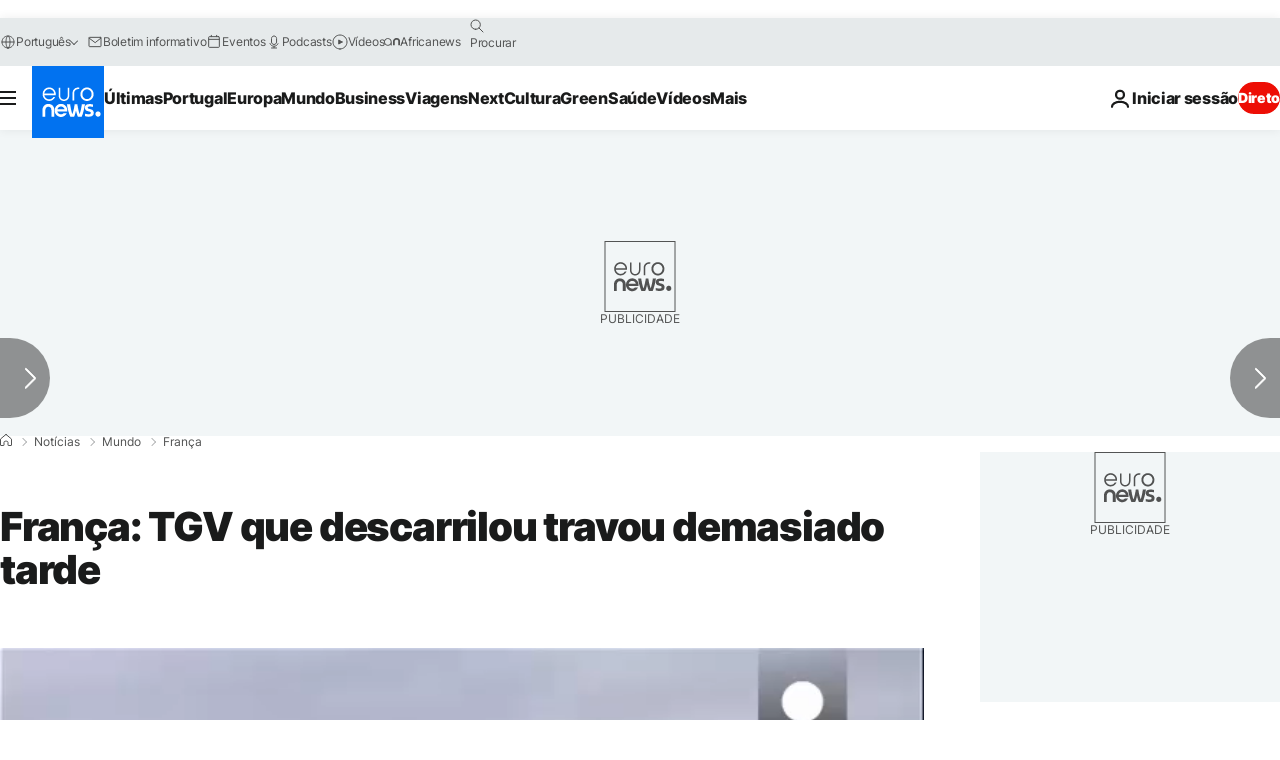

--- FILE ---
content_type: text/javascript; charset=UTF-8
request_url: https://imasdk.googleapis.com/js/sdkloader/ima3_debug.js
body_size: 161807
content:
// Copyright 2011 Google Inc. All Rights Reserved. 
(function(){var l,aa=typeof Object.create=="function"?Object.create:function(a){var b=function(){};b.prototype=a;return new b},ba=typeof Object.defineProperties=="function"?Object.defineProperty:function(a,b,c){if(a==Array.prototype||a==Object.prototype)return a;a[b]=c.value;return a},ca=function(a){a=["object"==typeof globalThis&&globalThis,a,"object"==typeof window&&window,"object"==typeof self&&self,"object"==typeof global&&global];for(var b=0;b<a.length;++b){var c=a[b];if(c&&c.Math==Math)return c}throw Error("Cannot find global object"); 
},da=ca(this),ea="Int8 Uint8 Uint8Clamped Int16 Uint16 Int32 Uint32 Float32 Float64".split(" ");da.BigInt64Array&&(ea.push("BigInt64"),ea.push("BigUint64")); 
var fa=function(a,b){if(b)a:{var c=da;a=a.split(".");for(var d=0;d<a.length-1;d++){var e=a[d];if(!(e in c))break a;c=c[e]}a=a[a.length-1];d=c[a];b=b(d);b!=d&&b!=null&&ba(c,a,{configurable:!0,writable:!0,value:b})}},ha=function(){function a(){function c(){}new c;Reflect.construct(c,[],function(){});return new c instanceof c}if(typeof Reflect!="undefined"&&Reflect.construct){if(a())return Reflect.construct;var b=Reflect.construct;return function(c,d,e){c=b(c,d);e&&Reflect.setPrototypeOf(c,e.prototype); 
return c}}return function(c,d,e){e===void 0&&(e=c);e=aa(e.prototype||Object.prototype);return Function.prototype.apply.call(c,e,d)||e}}(),ia;if(typeof Object.setPrototypeOf=="function")ia=Object.setPrototypeOf;else{var ka;a:{var ma={a:!0},na={};try{na.__proto__=ma;ka=na.a;break a}catch(a){}ka=!1}ia=ka?function(a,b){a.__proto__=b;if(a.__proto__!==b)throw new TypeError(a+" is not extensible");return a}:null} 
var oa=ia,q=function(a,b){a.prototype=aa(b.prototype);a.prototype.constructor=a;if(oa)oa(a,b);else for(var c in b)if(c!="prototype")if(Object.defineProperties){var d=Object.getOwnPropertyDescriptor(b,c);d&&Object.defineProperty(a,c,d)}else a[c]=b[c];a.ab=b.prototype},pa=function(a){var b=0;return function(){return b<a.length?{done:!1,value:a[b++]}:{done:!0}}},t=function(a){var b=typeof Symbol!="undefined"&&Symbol.iterator&&a[Symbol.iterator];if(b)return b.call(a);if(typeof a.length=="number")return{next:pa(a)}; 
throw Error(String(a)+" is not an iterable or ArrayLike");},qa=function(a){for(var b,c=[];!(b=a.next()).done;)c.push(b.value);return c},sa=function(a){return a instanceof Array?a:qa(t(a))},wa=function(a){return ua(a,a)},ua=function(a,b){a.raw=b;Object.freeze&&(Object.freeze(a),Object.freeze(b));return a},za=function(a,b){return Object.prototype.hasOwnProperty.call(a,b)},Aa=typeof Object.assign=="function"?Object.assign:function(a,b){if(a==null)throw new TypeError("No nullish arg");a=Object(a);for(var c= 
1;c<arguments.length;c++){var d=arguments[c];if(d)for(var e in d)za(d,e)&&(a[e]=d[e])}return a};fa("Object.assign",function(a){return a||Aa});var Ba=function(){this.B=!1;this.A=null;this.j=void 0;this.g=1;this.I=this.l=0;this.o=null},Ca=function(a){if(a.B)throw new TypeError("Generator is already running");a.B=!0};Ba.prototype.C=function(a){this.j=a};var Da=function(a,b){a.o={mf:b,Ch:!0};a.g=a.l||a.I};Ba.prototype.return=function(a){this.o={return:a};this.g=this.I}; 
var Ea=function(a,b,c){a.g=c;return{value:b}},Fa=function(a,b){a.g=b;a.l=0},Ga=function(a){a.l=0;var b=a.o.mf;a.o=null;return b},Ha=function(a){this.g=new Ba;this.j=a},Ka=function(a,b){Ca(a.g);var c=a.g.A;if(c)return Ia(a,"return"in c?c["return"]:function(d){return{value:d,done:!0}},b,a.g.return);a.g.return(b);return Ja(a)},Ia=function(a,b,c,d){try{var e=b.call(a.g.A,c);if(!(e instanceof Object))throw new TypeError("Iterator result "+e+" is not an object");if(!e.done)return a.g.B=!1,e;var f=e.value}catch(g){return a.g.A= 
null,Da(a.g,g),Ja(a)}a.g.A=null;d.call(a.g,f);return Ja(a)},Ja=function(a){for(;a.g.g;)try{var b=a.j(a.g);if(b)return a.g.B=!1,{value:b.value,done:!1}}catch(c){a.g.j=void 0,Da(a.g,c)}a.g.B=!1;if(a.g.o){b=a.g.o;a.g.o=null;if(b.Ch)throw b.mf;return{value:b.return,done:!0}}return{value:void 0,done:!0}},La=function(a){this.next=function(b){Ca(a.g);a.g.A?b=Ia(a,a.g.A.next,b,a.g.C):(a.g.C(b),b=Ja(a));return b};this.throw=function(b){Ca(a.g);a.g.A?b=Ia(a,a.g.A["throw"],b,a.g.C):(Da(a.g,b),b=Ja(a));return b}; 
this.return=function(b){return Ka(a,b)};this[Symbol.iterator]=function(){return this}},Ma=function(a){function b(d){return a.next(d)}function c(d){return a.throw(d)}return new Promise(function(d,e){function f(g){g.done?d(g.value):Promise.resolve(g.value).then(b,c).then(f,e)}f(a.next())})},Na=function(a){return Ma(new La(new Ha(a)))},Oa=function(){for(var a=Number(this),b=[],c=a;c<arguments.length;c++)b[c-a]=arguments[c];return b};fa("globalThis",function(a){return a||da}); 
fa("Reflect",function(a){return a?a:{}});fa("Reflect.construct",function(){return ha});fa("Reflect.setPrototypeOf",function(a){return a?a:oa?function(b,c){try{return oa(b,c),!0}catch(d){return!1}}:null}); 
fa("Symbol",function(a){if(a)return a;var b=function(f,g){this.g=f;ba(this,"description",{configurable:!0,writable:!0,value:g})};b.prototype.toString=function(){return this.g};var c="jscomp_symbol_"+(Math.random()*1E9>>>0)+"_",d=0,e=function(f){if(this instanceof e)throw new TypeError("Symbol is not a constructor");return new b(c+(f||"")+"_"+d++,f)};return e}); 
fa("Symbol.iterator",function(a){if(a)return a;a=Symbol("Symbol.iterator");ba(Array.prototype,a,{configurable:!0,writable:!0,value:function(){return Pa(pa(this))}});return a});var Pa=function(a){a={next:a};a[Symbol.iterator]=function(){return this};return a}; 
fa("Promise",function(a){function b(){this.g=null}function c(g){return g instanceof e?g:new e(function(h){h(g)})}if(a)return a;b.prototype.j=function(g){if(this.g==null){this.g=[];var h=this;this.l(function(){h.o()})}this.g.push(g)};var d=da.setTimeout;b.prototype.l=function(g){d(g,0)};b.prototype.o=function(){for(;this.g&&this.g.length;){var g=this.g;this.g=[];for(var h=0;h<g.length;++h){var k=g[h];g[h]=null;try{k()}catch(m){this.A(m)}}}this.g=null};b.prototype.A=function(g){this.l(function(){throw g; 
})};var e=function(g){this.g=0;this.l=void 0;this.j=[];this.C=!1;var h=this.A();try{g(h.resolve,h.reject)}catch(k){h.reject(k)}};e.prototype.A=function(){function g(m){return function(n){k||(k=!0,m.call(h,n))}}var h=this,k=!1;return{resolve:g(this.H),reject:g(this.o)}};e.prototype.H=function(g){if(g===this)this.o(new TypeError("A Promise cannot resolve to itself"));else if(g instanceof e)this.L(g);else{a:switch(typeof g){case "object":var h=g!=null;break a;case "function":h=!0;break a;default:h=!1}h? 
this.F(g):this.B(g)}};e.prototype.F=function(g){var h=void 0;try{h=g.then}catch(k){this.o(k);return}typeof h=="function"?this.O(h,g):this.B(g)};e.prototype.o=function(g){this.I(2,g)};e.prototype.B=function(g){this.I(1,g)};e.prototype.I=function(g,h){if(this.g!=0)throw Error("Cannot settle("+g+", "+h+"): Promise already settled in state"+this.g);this.g=g;this.l=h;this.g===2&&this.J();this.K()};e.prototype.J=function(){var g=this;d(function(){if(g.D()){var h=da.console;typeof h!=="undefined"&&h.error(g.l)}}, 
1)};e.prototype.D=function(){if(this.C)return!1;var g=da.CustomEvent,h=da.Event,k=da.dispatchEvent;if(typeof k==="undefined")return!0;typeof g==="function"?g=new g("unhandledrejection",{cancelable:!0}):typeof h==="function"?g=new h("unhandledrejection",{cancelable:!0}):(g=da.document.createEvent("CustomEvent"),g.initCustomEvent("unhandledrejection",!1,!0,g));g.promise=this;g.reason=this.l;return k(g)};e.prototype.K=function(){if(this.j!=null){for(var g=0;g<this.j.length;++g)f.j(this.j[g]);this.j= 
null}};var f=new b;e.prototype.L=function(g){var h=this.A();g.Xc(h.resolve,h.reject)};e.prototype.O=function(g,h){var k=this.A();try{g.call(h,k.resolve,k.reject)}catch(m){k.reject(m)}};e.prototype.then=function(g,h){function k(r,u){return typeof r=="function"?function(v){try{m(r(v))}catch(y){n(y)}}:u}var m,n,p=new e(function(r,u){m=r;n=u});this.Xc(k(g,m),k(h,n));return p};e.prototype.catch=function(g){return this.then(void 0,g)};e.prototype.Xc=function(g,h){function k(){switch(m.g){case 1:g(m.l); 
break;case 2:h(m.l);break;default:throw Error("Unexpected state: "+m.g);}}var m=this;this.j==null?f.j(k):this.j.push(k);this.C=!0};e.resolve=c;e.reject=function(g){return new e(function(h,k){k(g)})};e.race=function(g){return new e(function(h,k){for(var m=t(g),n=m.next();!n.done;n=m.next())c(n.value).Xc(h,k)})};e.all=function(g){var h=t(g),k=h.next();return k.done?c([]):new e(function(m,n){function p(v){return function(y){r[v]=y;u--;u==0&&m(r)}}var r=[],u=0;do r.push(void 0),u++,c(k.value).Xc(p(r.length- 
1),n),k=h.next();while(!k.done)})};return e});fa("Object.setPrototypeOf",function(a){return a||oa});fa("Symbol.dispose",function(a){return a?a:Symbol("Symbol.dispose")});fa("Array.prototype.find",function(a){return a?a:function(b,c){a:{var d=this;d instanceof String&&(d=String(d));for(var e=d.length,f=0;f<e;f++){var g=d[f];if(b.call(c,g,f,d)){b=g;break a}}b=void 0}return b}}); 
fa("WeakMap",function(a){function b(){}function c(k){var m=typeof k;return m==="object"&&k!==null||m==="function"}function d(k){if(!za(k,f)){var m=new b;ba(k,f,{value:m})}}function e(k){var m=Object[k];m&&(Object[k]=function(n){if(n instanceof b)return n;Object.isExtensible(n)&&d(n);return m(n)})}if(function(){if(!a||!Object.seal)return!1;try{var k=Object.seal({}),m=Object.seal({}),n=new a([[k,2],[m,3]]);if(n.get(k)!=2||n.get(m)!=3)return!1;n.delete(k);n.set(m,4);return!n.has(k)&&n.get(m)==4}catch(p){return!1}}())return a; 
var f="$jscomp_hidden_"+Math.random();e("freeze");e("preventExtensions");e("seal");var g=0,h=function(k){this.g=(g+=Math.random()+1).toString();if(k){k=t(k);for(var m;!(m=k.next()).done;)m=m.value,this.set(m[0],m[1])}};h.prototype.set=function(k,m){if(!c(k))throw Error("Invalid WeakMap key");d(k);if(!za(k,f))throw Error("WeakMap key fail: "+k);k[f][this.g]=m;return this};h.prototype.get=function(k){return c(k)&&za(k,f)?k[f][this.g]:void 0};h.prototype.has=function(k){return c(k)&&za(k,f)&&za(k[f], 
this.g)};h.prototype.delete=function(k){return c(k)&&za(k,f)&&za(k[f],this.g)?delete k[f][this.g]:!1};return h}); 
fa("Map",function(a){if(function(){if(!a||typeof a!="function"||!a.prototype.entries||typeof Object.seal!="function")return!1;try{var h=Object.seal({x:4}),k=new a(t([[h,"s"]]));if(k.get(h)!="s"||k.size!=1||k.get({x:4})||k.set({x:4},"t")!=k||k.size!=2)return!1;var m=k.entries(),n=m.next();if(n.done||n.value[0]!=h||n.value[1]!="s")return!1;n=m.next();return n.done||n.value[0].x!=4||n.value[1]!="t"||!m.next().done?!1:!0}catch(p){return!1}}())return a;var b=new WeakMap,c=function(h){this[0]={};this[1]= 
f();this.size=0;if(h){h=t(h);for(var k;!(k=h.next()).done;)k=k.value,this.set(k[0],k[1])}};c.prototype.set=function(h,k){h=h===0?0:h;var m=d(this,h);m.list||(m.list=this[0][m.id]=[]);m.entry?m.entry.value=k:(m.entry={next:this[1],ob:this[1].ob,head:this[1],key:h,value:k},m.list.push(m.entry),this[1].ob.next=m.entry,this[1].ob=m.entry,this.size++);return this};c.prototype.delete=function(h){h=d(this,h);return h.entry&&h.list?(h.list.splice(h.index,1),h.list.length||delete this[0][h.id],h.entry.ob.next= 
h.entry.next,h.entry.next.ob=h.entry.ob,h.entry.head=null,this.size--,!0):!1};c.prototype.clear=function(){this[0]={};this[1]=this[1].ob=f();this.size=0};c.prototype.has=function(h){return!!d(this,h).entry};c.prototype.get=function(h){return(h=d(this,h).entry)&&h.value};c.prototype.entries=function(){return e(this,function(h){return[h.key,h.value]})};c.prototype.keys=function(){return e(this,function(h){return h.key})};c.prototype.values=function(){return e(this,function(h){return h.value})};c.prototype.forEach= 
function(h,k){for(var m=this.entries(),n;!(n=m.next()).done;)n=n.value,h.call(k,n[1],n[0],this)};c.prototype[Symbol.iterator]=c.prototype.entries;var d=function(h,k){var m=k&&typeof k;m=="object"||m=="function"?b.has(k)?m=b.get(k):(m=""+ ++g,b.set(k,m)):m="p_"+k;var n=h[0][m];if(n&&za(h[0],m))for(h=0;h<n.length;h++){var p=n[h];if(k!==k&&p.key!==p.key||k===p.key)return{id:m,list:n,index:h,entry:p}}return{id:m,list:n,index:-1,entry:void 0}},e=function(h,k){var m=h[1];return Pa(function(){if(m){for(;m.head!= 
h[1];)m=m.ob;for(;m.next!=m.head;)return m=m.next,{done:!1,value:k(m)};m=null}return{done:!0,value:void 0}})},f=function(){var h={};return h.ob=h.next=h.head=h},g=0;return c}); 
fa("Set",function(a){if(function(){if(!a||typeof a!="function"||!a.prototype.entries||typeof Object.seal!="function")return!1;try{var c=Object.seal({x:4}),d=new a(t([c]));if(!d.has(c)||d.size!=1||d.add(c)!=d||d.size!=1||d.add({x:4})!=d||d.size!=2)return!1;var e=d.entries(),f=e.next();if(f.done||f.value[0]!=c||f.value[1]!=c)return!1;f=e.next();return f.done||f.value[0]==c||f.value[0].x!=4||f.value[1]!=f.value[0]?!1:e.next().done}catch(g){return!1}}())return a;var b=function(c){this.g=new Map;if(c){c= 
t(c);for(var d;!(d=c.next()).done;)this.add(d.value)}this.size=this.g.size};b.prototype.add=function(c){c=c===0?0:c;this.g.set(c,c);this.size=this.g.size;return this};b.prototype.delete=function(c){c=this.g.delete(c);this.size=this.g.size;return c};b.prototype.clear=function(){this.g.clear();this.size=0};b.prototype.has=function(c){return this.g.has(c)};b.prototype.entries=function(){return this.g.entries()};b.prototype.values=function(){return this.g.values()};b.prototype.keys=b.prototype.values; 
b.prototype[Symbol.iterator]=b.prototype.values;b.prototype.forEach=function(c,d){var e=this;this.g.forEach(function(f){return c.call(d,f,f,e)})};return b});fa("Math.log2",function(a){return a?a:function(b){return Math.log(b)/Math.LN2}});fa("Object.values",function(a){return a?a:function(b){var c=[],d;for(d in b)za(b,d)&&c.push(b[d]);return c}});fa("Object.is",function(a){return a?a:function(b,c){return b===c?b!==0||1/b===1/c:b!==b&&c!==c}}); 
fa("Array.prototype.includes",function(a){return a?a:function(b,c){var d=this;d instanceof String&&(d=String(d));var e=d.length;c=c||0;for(c<0&&(c=Math.max(c+e,0));c<e;c++){var f=d[c];if(f===b||Object.is(f,b))return!0}return!1}});var Qa=function(a,b,c){if(a==null)throw new TypeError("The 'this' value for String.prototype."+c+" must not be null or undefined");if(b instanceof RegExp)throw new TypeError("First argument to String.prototype."+c+" must not be a regular expression");return a+""}; 
fa("String.prototype.includes",function(a){return a?a:function(b,c){return Qa(this,b,"includes").indexOf(b,c||0)!==-1}});fa("Array.from",function(a){return a?a:function(b,c,d){c=c!=null?c:function(h){return h};var e=[],f=typeof Symbol!="undefined"&&Symbol.iterator&&b[Symbol.iterator];if(typeof f=="function"){b=f.call(b);for(var g=0;!(f=b.next()).done;)e.push(c.call(d,f.value,g++))}else for(f=b.length,g=0;g<f;g++)e.push(c.call(d,b[g],g));return e}}); 
fa("Object.entries",function(a){return a?a:function(b){var c=[],d;for(d in b)za(b,d)&&c.push([d,b[d]]);return c}});fa("Number.isFinite",function(a){return a?a:function(b){return typeof b!=="number"?!1:!isNaN(b)&&b!==Infinity&&b!==-Infinity}});fa("Number.MAX_SAFE_INTEGER",function(){return 9007199254740991});fa("Number.MIN_SAFE_INTEGER",function(){return-9007199254740991});fa("Number.isInteger",function(a){return a?a:function(b){return Number.isFinite(b)?b===Math.floor(b):!1}}); 
fa("Number.isSafeInteger",function(a){return a?a:function(b){return Number.isInteger(b)&&Math.abs(b)<=Number.MAX_SAFE_INTEGER}});fa("String.prototype.startsWith",function(a){return a?a:function(b,c){var d=Qa(this,b,"startsWith");b+="";var e=d.length,f=b.length;c=Math.max(0,Math.min(c|0,d.length));for(var g=0;g<f&&c<e;)if(d[c++]!=b[g++])return!1;return g>=f}}); 
fa("String.prototype.endsWith",function(a){return a?a:function(b,c){var d=Qa(this,b,"endsWith");b+="";c===void 0&&(c=d.length);c=Math.max(0,Math.min(c|0,d.length));for(var e=b.length;e>0&&c>0;)if(d[--c]!=b[--e])return!1;return e<=0}});var Ra=function(a,b){a instanceof String&&(a+="");var c=0,d=!1,e={next:function(){if(!d&&c<a.length){var f=c++;return{value:b(f,a[f]),done:!1}}d=!0;return{done:!0,value:void 0}}};e[Symbol.iterator]=function(){return e};return e}; 
fa("Array.prototype.entries",function(a){return a?a:function(){return Ra(this,function(b,c){return[b,c]})}});fa("Math.trunc",function(a){return a?a:function(b){b=Number(b);if(isNaN(b)||b===Infinity||b===-Infinity||b===0)return b;var c=Math.floor(Math.abs(b));return b<0?-c:c}});fa("Number.isNaN",function(a){return a?a:function(b){return typeof b==="number"&&isNaN(b)}});fa("Array.prototype.keys",function(a){return a?a:function(){return Ra(this,function(b){return b})}}); 
fa("Array.prototype.values",function(a){return a?a:function(){return Ra(this,function(b,c){return c})}});fa("Object.fromEntries",function(a){return a?a:function(b){var c={};if(!(Symbol.iterator in b))throw new TypeError(""+b+" is not iterable");b=b[Symbol.iterator].call(b);for(var d=b.next();!d.done;d=b.next()){d=d.value;if(Object(d)!==d)throw new TypeError("iterable for fromEntries should yield objects");c[d[0]]=d[1]}return c}}); 
fa("String.prototype.repeat",function(a){return a?a:function(b){var c=Qa(this,null,"repeat");if(b<0||b>1342177279)throw new RangeError("Invalid count value");b|=0;for(var d="";b;)if(b&1&&(d+=c),b>>>=1)c+=c;return d}});var Ua=function(a,b){a=a!==void 0?String(a):" ";return b>0&&a?a.repeat(Math.ceil(b/a.length)).substring(0,b):""};fa("String.prototype.padStart",function(a){return a?a:function(b,c){var d=Qa(this,null,"padStart");return Ua(c,b-d.length)+d}}); 
fa("String.prototype.padEnd",function(a){return a?a:function(b,c){var d=Qa(this,null,"padStart");return d+Ua(c,b-d.length)}});fa("Promise.allSettled",function(a){function b(d){return{status:"fulfilled",value:d}}function c(d){return{status:"rejected",reason:d}}return a?a:function(d){var e=this;d=Array.from(d,function(f){return e.resolve(f).then(b,c)});return e.all(d)}}); 
fa("Math.imul",function(a){return a?a:function(b,c){b=Number(b);c=Number(c);var d=b&65535,e=c&65535;return d*e+((b>>>16&65535)*e+d*(c>>>16&65535)<<16>>>0)|0}});fa("Array.prototype.flatMap",function(a){return a?a:function(b,c){var d=[];Array.prototype.forEach.call(this,function(e,f){e=b.call(c,e,f,this);Array.isArray(e)?d.push.apply(d,e):d.push(e)});return d}});/* 
 
 Copyright The Closure Library Authors. 
 SPDX-License-Identifier: Apache-2.0 
*/ 
var Va=Va||{},w=this||self,x=function(a,b,c){a=a.split(".");c=c||w;for(var d;a.length&&(d=a.shift());)a.length||b===void 0?c[d]&&c[d]!==Object.prototype[d]?c=c[d]:c=c[d]={}:c[d]=b},Xa=function(a,b){var c=Wa("CLOSURE_FLAGS");a=c&&c[a];return a!=null?a:b},Wa=function(a,b){a=a.split(".");b=b||w;for(var c=0;c<a.length;c++)if(b=b[a[c]],b==null)return null;return b},Ya=function(a){var b=typeof a;return b!="object"?b:a?Array.isArray(a)?"array":b:"null"},Za=function(a){var b=Ya(a);return b=="array"||b=="object"&& 
typeof a.length=="number"},bb=function(a){var b=typeof a;return b=="object"&&a!=null||b=="function"},eb=function(a){return Object.prototype.hasOwnProperty.call(a,cb)&&a[cb]||(a[cb]=++db)},fb=function(a){a!==null&&"removeAttribute"in a&&a.removeAttribute(cb);try{delete a[cb]}catch(b){}},cb="closure_uid_"+(Math.random()*1E9>>>0),db=0,gb=function(a,b,c){return a.call.apply(a.bind,arguments)},jb=function(a,b,c){if(!a)throw Error();if(arguments.length>2){var d=Array.prototype.slice.call(arguments,2);return function(){var e= 
Array.prototype.slice.call(arguments);Array.prototype.unshift.apply(e,d);return a.apply(b,e)}}return function(){return a.apply(b,arguments)}},kb=function(a,b,c){kb=Function.prototype.bind&&Function.prototype.bind.toString().indexOf("native code")!=-1?gb:jb;return kb.apply(null,arguments)},lb=function(a,b){var c=Array.prototype.slice.call(arguments,1);return function(){var d=c.slice();d.push.apply(d,arguments);return a.apply(this,d)}},nb=function(){return Date.now()},ob=function(a){return a},pb=function(a, 
b){function c(){}c.prototype=b.prototype;a.ab=b.prototype;a.prototype=new c;a.prototype.constructor=a;a.vk=function(d,e,f){for(var g=Array(arguments.length-2),h=2;h<arguments.length;h++)g[h-2]=arguments[h];return b.prototype[e].apply(d,g)}};function qb(a,b){if(Error.captureStackTrace)Error.captureStackTrace(this,qb);else{var c=Error().stack;c&&(this.stack=c)}a&&(this.message=String(a));b!==void 0&&(this.cause=b)}pb(qb,Error);qb.prototype.name="CustomError";var rb;function tb(a,b){a=a.split("%s");for(var c="",d=a.length-1,e=0;e<d;e++)c+=a[e]+(e<b.length?b[e]:"%s");qb.call(this,c+a[d])}pb(tb,qb);tb.prototype.name="AssertionError";function ub(a,b,c,d){var e="Assertion failed";if(c){e+=": "+c;var f=d}else a&&(e+=": "+a,f=b);throw new tb(""+e,f||[]);} 
var z=function(a,b,c){a||ub("",null,b,Array.prototype.slice.call(arguments,2));return a},A=function(a,b,c){a==null&&ub("Expected to exist: %s.",[a],b,Array.prototype.slice.call(arguments,2));return a},vb=function(a,b){throw new tb("Failure"+(a?": "+a:""),Array.prototype.slice.call(arguments,1));},yb=function(a,b,c){typeof a!=="number"&&ub("Expected number but got %s: %s.",[Ya(a),a],b,Array.prototype.slice.call(arguments,2));return a},zb=function(a,b,c){typeof a!=="string"&&ub("Expected string but got %s: %s.", 
[Ya(a),a],b,Array.prototype.slice.call(arguments,2));return a},Ab=function(a,b,c){typeof a!=="function"&&ub("Expected function but got %s: %s.",[Ya(a),a],b,Array.prototype.slice.call(arguments,2));return a},Bb=function(a,b,c){bb(a)||ub("Expected object but got %s: %s.",[Ya(a),a],b,Array.prototype.slice.call(arguments,2))},B=function(a,b,c){Array.isArray(a)||ub("Expected array but got %s: %s.",[Ya(a),a],b,Array.prototype.slice.call(arguments,2));return a},Cb=function(a,b,c){typeof a!=="boolean"&&ub("Expected boolean but got %s: %s.", 
[Ya(a),a],b,Array.prototype.slice.call(arguments,2));return a},Eb=function(a,b,c,d){a instanceof b||ub("Expected instanceof %s but got %s.",[Db(b),Db(a)],c,Array.prototype.slice.call(arguments,3));return a};function Db(a){return a instanceof Function?a.displayName||a.name||"unknown type name":a instanceof Object?a.constructor.displayName||a.constructor.name||Object.prototype.toString.call(a):a===null?"null":typeof a};var Fb,Hb=typeof String.prototype.isWellFormed==="function",Ib=typeof TextEncoder!=="undefined"; 
function Jb(a){var b=!0;b=b===void 0?!1:b;zb(a);if(Ib){if(b&&(Hb?!a.isWellFormed():/(?:[^\uD800-\uDBFF]|^)[\uDC00-\uDFFF]|[\uD800-\uDBFF](?![\uDC00-\uDFFF])/.test(a)))throw Error("Found an unpaired surrogate");a=(Fb||(Fb=new TextEncoder)).encode(a)}else{for(var c=0,d=new Uint8Array(3*a.length),e=0;e<a.length;e++){var f=a.charCodeAt(e);if(f<128)d[c++]=f;else{if(f<2048)d[c++]=f>>6|192;else{z(f<65536);if(f>=55296&&f<=57343){if(f<=56319&&e<a.length){var g=a.charCodeAt(++e);if(g>=56320&&g<=57343){f=(f- 
55296)*1024+g-56320+65536;d[c++]=f>>18|240;d[c++]=f>>12&63|128;d[c++]=f>>6&63|128;d[c++]=f&63|128;continue}else e--}if(b)throw Error("Found an unpaired surrogate");f=65533}d[c++]=f>>12|224;d[c++]=f>>6&63|128}d[c++]=f&63|128}}a=c===d.length?d:d.subarray(0,c)}return a};function Kb(a){w.setTimeout(function(){throw a;},0)};function Lb(a,b){var c=a.length-b.length;return c>=0&&a.indexOf(b,c)==c}function Mb(a){return/^[\s\xa0]*$/.test(a)}var Nb=String.prototype.trim?function(a){return a.trim()}:function(a){return/^[\s\xa0]*([\s\S]*?)[\s\xa0]*$/.exec(a)[1]},Ob=/&/g,Pb=/</g,Qb=/>/g,Rb=/"/g,Tb=/'/g,Ub=/\x00/g,Vb=/[\x00&<>"']/;function Wb(a,b){return a.indexOf(b)!=-1}function Xb(a,b){return Wb(a.toLowerCase(),b.toLowerCase())} 
function Yb(a,b){var c=0;a=Nb(String(a)).split(".");b=Nb(String(b)).split(".");for(var d=Math.max(a.length,b.length),e=0;c==0&&e<d;e++){var f=a[e]||"",g=b[e]||"";do{f=/(\d*)(\D*)(.*)/.exec(f)||["","","",""];g=/(\d*)(\D*)(.*)/.exec(g)||["","","",""];if(f[0].length==0&&g[0].length==0)break;c=Zb(f[1].length==0?0:parseInt(f[1],10),g[1].length==0?0:parseInt(g[1],10))||Zb(f[2].length==0,g[2].length==0)||Zb(f[2],g[2]);f=f[3];g=g[3]}while(c==0)}return c}function Zb(a,b){return a<b?-1:a>b?1:0};var $b=Xa(610401301,!1),ac=Xa(748402147,!0),bc=Xa(824648567,!0),cc=Xa(824656860,Xa(1,!0));function dc(){var a=w.navigator;return a&&(a=a.userAgent)?a:""}var ec,fc=w.navigator;ec=fc?fc.userAgentData||null:null;function ic(a){if(!$b||!ec)return!1;for(var b=0;b<ec.brands.length;b++){var c=ec.brands[b].brand;if(c&&Wb(c,a))return!0}return!1}function D(a){return Wb(dc(),a)};function jc(){return $b?!!ec&&ec.brands.length>0:!1}function kc(){return jc()?!1:D("Opera")}function lc(){return jc()?!1:D("Trident")||D("MSIE")}function mc(){return D("Firefox")||D("FxiOS")}function nc(){return jc()?ic("Chromium"):(D("Chrome")||D("CriOS"))&&!(jc()?0:D("Edge"))||D("Silk")};function pc(){return $b&&ec&&ec.platform?ec.platform==="Android":D("Android")}function qc(){return D("iPhone")&&!D("iPod")&&!D("iPad")};var rc=function(a,b){if(typeof a==="string")return typeof b!=="string"||b.length!=1?-1:a.indexOf(b,0);for(var c=0;c<a.length;c++)if(c in a&&a[c]===b)return c;return-1},sc=function(a,b){for(var c=a.length,d=typeof a==="string"?a.split(""):a,e=0;e<c;e++)e in d&&b.call(void 0,d[e],e,a)};function tc(a,b){for(var c=typeof a==="string"?a.split(""):a,d=a.length-1;d>=0;--d)d in c&&b.call(void 0,c[d],d,a)} 
var uc=function(a,b){for(var c=a.length,d=[],e=0,f=typeof a==="string"?a.split(""):a,g=0;g<c;g++)if(g in f){var h=f[g];b.call(void 0,h,g,a)&&(d[e++]=h)}return d},vc=function(a,b){for(var c=a.length,d=Array(c),e=typeof a==="string"?a.split(""):a,f=0;f<c;f++)f in e&&(d[f]=b.call(void 0,e[f],f,a));return d},wc=function(a,b,c){var d=c;sc(a,function(e,f){d=b.call(void 0,d,e,f,a)});return d},xc=function(a,b){for(var c=a.length,d=typeof a==="string"?a.split(""):a,e=0;e<c;e++)if(e in d&&b.call(void 0,d[e], 
e,a))return!0;return!1},yc=function(a,b){for(var c=a.length,d=typeof a==="string"?a.split(""):a,e=0;e<c;e++)if(e in d&&!b.call(void 0,d[e],e,a))return!1;return!0};function zc(a,b){b=Ac(a,b);return b<0?null:typeof a==="string"?a.charAt(b):a[b]}function Ac(a,b){for(var c=a.length,d=typeof a==="string"?a.split(""):a,e=0;e<c;e++)if(e in d&&b.call(void 0,d[e],e,a))return e;return-1}function Bc(a,b){b=Cc(a,b);return b<0?null:typeof a==="string"?a.charAt(b):a[b]} 
function Cc(a,b){for(var c=typeof a==="string"?a.split(""):a,d=a.length-1;d>=0;d--)if(d in c&&b.call(void 0,c[d],d,a))return d;return-1}function Dc(a,b){return rc(a,b)>=0}function Ec(a,b){b=rc(a,b);var c;(c=b>=0)&&Fc(a,b);return c}function Fc(a,b){z(a.length!=null);return Array.prototype.splice.call(a,b,1).length==1}function Gc(a,b){var c=0;tc(a,function(d,e){b.call(void 0,d,e,a)&&Fc(a,e)&&c++})}function Hc(a){return Array.prototype.concat.apply([],arguments)} 
function Ic(a){var b=a.length;if(b>0){for(var c=Array(b),d=0;d<b;d++)c[d]=a[d];return c}return[]}function Jc(a){for(var b=0,c=0,d={};c<a.length;){var e=a[c++],f=bb(e)?"o"+eb(e):(typeof e).charAt(0)+e;Object.prototype.hasOwnProperty.call(d,f)||(d[f]=!0,a[b++]=e)}a.length=b}function Kc(a,b){a.sort(b||Lc)}function Lc(a,b){return a>b?1:a<b?-1:0}function Mc(a){for(var b=[],c=0;c<a;c++)b[c]="";return b};var Nc=function(a){Nc[" "](a);return a};Nc[" "]=function(){};var Oc=function(a,b){try{return Nc(a[b]),!0}catch(c){}return!1},Qc=function(a){var b=Pc;return Object.prototype.hasOwnProperty.call(b,8)?b[8]:b[8]=a(8)};var Rc=kc(),Sc=lc(),Tc=D("Edge"),Uc=D("Gecko")&&!(Xb(dc(),"WebKit")&&!D("Edge"))&&!(D("Trident")||D("MSIE"))&&!D("Edge"),Vc=Xb(dc(),"WebKit")&&!D("Edge"),Wc=$b&&ec&&ec.platform?ec.platform==="macOS":D("Macintosh"),Xc=pc(),Yc=qc(),Zc=D("iPad"),$c=D("iPod"),ad=qc()||D("iPad")||D("iPod"),bd; 
a:{var dd="",ed=function(){var a=dc();if(Uc)return/rv:([^\);]+)(\)|;)/.exec(a);if(Tc)return/Edge\/([\d\.]+)/.exec(a);if(Sc)return/\b(?:MSIE|rv)[: ]([^\);]+)(\)|;)/.exec(a);if(Vc)return/WebKit\/(\S+)/.exec(a);if(Rc)return/(?:Version)[ \/]?(\S+)/.exec(a)}();ed&&(dd=ed?ed[1]:"");if(Sc){var fd,gd=w.document;fd=gd?gd.documentMode:void 0;if(fd!=null&&fd>parseFloat(dd)){bd=String(fd);break a}}bd=dd}var hd=bd,Pc={},id=function(){return Qc(function(){return Yb(hd,8)>=0})};var jd=mc(),kd=D("Android")&&!(nc()||mc()||kc()||D("Silk")),ld=nc();var md={},nd=null;function od(a,b){z(Za(a),"encodeByteArray takes an array as a parameter");b===void 0&&(b=0);pd();b=md[b];for(var c=Array(Math.floor(a.length/3)),d=b[64]||"",e=0,f=0;e<a.length-2;e+=3){var g=a[e],h=a[e+1],k=a[e+2],m=b[g>>2];g=b[(g&3)<<4|h>>4];h=b[(h&15)<<2|k>>6];k=b[k&63];c[f++]=""+m+g+h+k}m=0;k=d;switch(a.length-e){case 2:m=a[e+1],k=b[(m&15)<<2]||d;case 1:a=a[e],c[f]=""+b[a>>2]+b[(a&3)<<4|m>>4]+k+d}return c.join("")}function qd(a){var b=[];rd(a,function(c){b.push(c)});return b} 
function sd(a){var b=a.length,c=b*3/4;c%3?c=Math.floor(c):Wb("=.",a[b-1])&&(c=Wb("=.",a[b-2])?c-2:c-1);var d=new Uint8Array(c),e=0;rd(a,function(f){d[e++]=f});return e!==c?d.subarray(0,e):d}function rd(a,b){function c(k){for(;d<a.length;){var m=a.charAt(d++),n=nd[m];if(n!=null)return n;if(!Mb(m))throw Error("Unknown base64 encoding at char: "+m);}return k}pd();for(var d=0;;){var e=c(-1),f=c(0),g=c(64),h=c(64);if(h===64&&e===-1)break;b(e<<2|f>>4);g!=64&&(b(f<<4&240|g>>2),h!=64&&b(g<<6&192|h))}} 
function pd(){if(!nd){nd={};for(var a="ABCDEFGHIJKLMNOPQRSTUVWXYZabcdefghijklmnopqrstuvwxyz0123456789".split(""),b=["+/=","+/","-_=","-_.","-_"],c=0;c<5;c++){var d=a.concat(b[c].split(""));md[c]=d;for(var e=0;e<d.length;e++){var f=d[e],g=nd[f];g===void 0?nd[f]=e:z(g===e)}}}};var td=typeof Uint8Array!=="undefined",ud=!Sc&&typeof btoa==="function",vd=/[-_.]/g,wd={"-":"+",_:"/",".":"="};function xd(a){return wd[a]||""}var yd={};var Bd=function(a,b){zd(b);this.g=a;if(a!=null&&a.length===0)throw Error("ByteString should be constructed with non-empty values");this.dontPassByteStringToStructuredClone=Ad};Bd.prototype.isEmpty=function(){return this.g==null};function zd(a){if(a!==yd)throw Error("illegal external caller");}function Ad(){};function Ed(a,b){a.__closure__error__context__984382||(a.__closure__error__context__984382={});a.__closure__error__context__984382.severity=b};var Fd={};function Gd(a){a=Error(a);Ed(a,"warning");return a}function Hd(a,b,c){if(a!=null){var d;var e=(d=Fd)!=null?d:Fd={};d=e[a]||0;d>=b||(e[a]=d+1,a=Error(c),Ed(a,"incident"),Kb(a))}};function Id(){return typeof BigInt==="function"}function Jd(){var a,b;return typeof window==="undefined"||((a=globalThis)==null?void 0:(b=a.l)==null?void 0:b["jspb.DISABLE_RANDOMIZE_SERIALIZATION"])};var Kd=typeof Symbol==="function"&&typeof Symbol()==="symbol";function Ld(a,b,c){return typeof Symbol==="function"&&typeof Symbol()==="symbol"?(c===void 0?0:c)&&Symbol.for&&a?Symbol.for(a):a!=null?Symbol(a):Symbol():b}var Md=Ld("jas",void 0,!0),Nd=Ld("defaultInstance","0di"),Od=Ld("oneofCases","1oa"),Pd=Ld("unknownBinaryFields",Symbol()),Qd=Ld("unknownBinaryThrottleKey","0ubs"),Rd=Ld("unknownBinarySerializeBinaryThrottleKey","0ubsb"),Sd=Ld("m_m","Kk",!0),Td=Ld("validPivotSelector","vps");z(Math.round(Math.log2(Math.max.apply(Math,sa(Object.values({Hj:1,Gj:2,Fj:4,Tj:8,jk:16,Oj:32,Ni:64,hj:128,Zi:256,ck:512,bj:1024,ij:2048,Pj:4096,Jj:8192})))))===13);var Ud={zh:{value:0,configurable:!0,writable:!0,enumerable:!1}},Vd=Object.defineProperties,E=Kd?A(Md):"zh",Wd,Xd=[];Yd(Xd,7);Wd=Object.freeze(Xd);function Zd(a){return B(a,"state is only maintained on arrays.")[E]|0}function $d(a,b){z((b&16777215)===b);B(a,"state is only maintained on arrays.");Kd||E in a||Vd(a,Ud);a[E]|=b} 
function Yd(a,b){z((b&16777215)===b);B(a,"state is only maintained on arrays.");Kd||E in a||Vd(a,Ud);a[E]=b} 
function ae(a,b,c){(c===void 0||!c||b&2048)&&z(b&64,"state for messages must be constructed");z((b&5)===0,"state for messages should not contain repeated field state");z((b&8192)===0,"state for messages should not contain map field state");if(b&64){z(b&64);c=b>>14&1023||536870912;var d=a.length;z(b&64);z(c+(b&128?0:-1)>=d-1,"pivot %s is pointing at an index earlier than the last index of the array, length: %s",c,d);b&128&&z(typeof a[0]==="string","arrays with a message_id bit must have a string in the first position, got: %s", 
a[0])}}function be(a){if(4&a)return 512&a?512:1024&a?1024:0}function ce(a){return!!((B(a,"state is only maintained on arrays.")[E]|0)&2)}function de(a){$d(a,34);return a}function ee(a){$d(a,8192);return a}function fe(a){$d(a,32);return a}function ge(a,b){yb(b);z(b>0&&b<=1023||536870912===b,"pivot must be in the range [1, 1024) or NO_PIVOT got %s",b);return a&-16760833|(b&1023)<<14}function he(a){z(a&64);return a&128?0:-1}var ie=Object.getOwnPropertyDescriptor(Array.prototype,"Hh"); 
Object.defineProperties(Array.prototype,{Hh:{get:function(){var a=je(this);return ie?ie.get.call(this)+"|"+a:a},configurable:!0,enumerable:!1}}); 
function je(a){function b(e,f){e&c&&d.push(f)}var c=B(a,"state is only maintained on arrays.")[E]|0,d=[];b(1,"IS_REPEATED_FIELD");b(2,"IS_IMMUTABLE_ARRAY");b(4,"IS_API_FORMATTED");b(512,"STRING_FORMATTED");b(1024,"GBIGINT_FORMATTED");b(1024,"BINARY");b(8,"ONLY_MUTABLE_VALUES");b(16,"UNFROZEN_SHARED");b(32,"MUTABLE_REFERENCES_ARE_OWNED");b(64,"CONSTRUCTED");b(128,"HAS_MESSAGE_ID");b(256,"FROZEN_ARRAY");b(2048,"HAS_WRAPPER");b(4096,"MUTABLE_SUBSTRUCTURES");b(8192,"KNOWN_MAP_ARRAY");c&64&&(z(c&64),a= 
c>>14&1023||536870912,a!==536870912&&d.push("pivot: "+a));return d.join(",")};var ke=Kd&&Math.random()<.5,le=ke?Symbol():void 0,me,ne=typeof Sd==="symbol",oe={};function pe(a){var b=a[Sd],c=b===oe;z(!me||c===a instanceof me);if(ne&&b&&!c)throw Error("multiple jspb runtimes detected");return c}function qe(a){return a!=null&&pe(a)}function re(a,b){yb(a);z(a>0);z(b===0||b===-1);return a+b}function se(a,b){z(b===te||b===void 0);return a+(b?0:-1)}function ue(a,b){yb(a);z(a>=0);z(b===0||b===-1);return a-b} 
function ve(a,b){if(b===void 0){if(b=!we(a))z(pe(a)),a=ke?a[A(le)]:a.V,b=B(a,"state is only maintained on arrays.")[E]|0,ae(a,b),b=!!(2&b);return b}z(pe(a));var c=ke?a[A(le)]:a.V;var d=B(c,"state is only maintained on arrays.")[E]|0;ae(c,d);z(b===d);return!!(2&b)&&!we(a)}var xe={};function we(a){var b=a.A,c;(c=!b)||(z(pe(a)),a=ke?a[A(le)]:a.V,c=B(a,"state is only maintained on arrays.")[E]|0,ae(a,c),c=!!(2&c));z(c);z(b===void 0||b===xe);return b===xe} 
function ye(a,b){z(pe(a));var c=ke?a[A(le)]:a.V;var d=B(c,"state is only maintained on arrays.")[E]|0;ae(c,d);z(b===!!(2&d));a.A=b?xe:void 0}var ze=Symbol("exempted jspb subclass"),Ae=typeof Symbol!="undefined"&&typeof Symbol.hasInstance!="undefined";function Be(){}var Ce=function(a,b,c){this.g=a;this.j=b;this.l=c};Ce.prototype.next=function(){var a=this.g.next();a.done||(a.value=this.j.call(this.l,a.value));return a};Ce.prototype[Symbol.iterator]=function(){return this}; 
function De(a,b){var c=Zd(B(a));b||z(!(c&2&&c&4||c&256)||Object.isFrozen(a));Ee(a)}function Ee(a){a=B(a,"state is only maintained on arrays.")[E]|0;var b=a&4,c=(512&a?1:0)+(1024&a?1:0);z(b&&c<=1||!b&&c===0,"Expected at most 1 type-specific formatting bit, but got "+c+" with state: "+a)}var Fe=Object.freeze({}),Ge=Object.freeze({}); 
function He(a,b,c){z(b&64);z(b&64);var d=b&128?0:-1;var e=a.length,f;if(f=!!e)f=a[e-1],f=f!=null&&typeof f==="object"&&f.constructor===Object;var g=e+(f?-1:0),h=a[e-1];z(!!f===(h!=null&&typeof h==="object"&&h.constructor===Object));for(b=b&128?1:0;b<g;b++)h=a[b],c(ue(b,d),h);if(f){a=a[e-1];for(var k in a)!isNaN(k)&&c(+k,a[k])}}var te={};function Ie(a,b){a=B(a,"state is only maintained on arrays.")[E]|0;z(a&64);a&128?z(b===te):z(b===void 0)}function Je(a){z(a&64);return a&128?te:void 0};function Ke(a,b){b=b===void 0?new Set:b;if(b.has(a))return"(Recursive reference)";switch(typeof a){case "object":if(a){var c=Object.getPrototypeOf(a);switch(c){case Map.prototype:case Set.prototype:case Array.prototype:b.add(a);var d="["+Array.from(a,function(e){return Ke(e,b)}).join(", ")+"]";b.delete(a);c!==Array.prototype&&(d=Le(c.constructor)+"("+d+")");return d;case Object.prototype:return b.add(a),c="{"+Object.entries(a).map(function(e){var f=t(e);e=f.next().value;f=f.next().value;return e+ 
": "+Ke(f,b)}).join(", ")+"}",b.delete(a),c;default:return d="Object",c&&c.constructor&&(d=Le(c.constructor)),typeof a.toString==="function"&&a.toString!==Object.prototype.toString?d+"("+String(a)+")":"(object "+d+")"}}break;case "function":return"function "+Le(a);case "number":if(!Number.isFinite(a))return String(a);break;case "bigint":return a.toString(10)+"n";case "symbol":return a.toString()}return JSON.stringify(a)} 
function Le(a){var b=a.displayName;return b&&typeof b==="string"||(b=a.name)&&typeof b==="string"?b:(a=/function\s+([^\(]+)/m.exec(String(a)))?a[1]:"(Anonymous)"};function Me(a,b,c){var d=Ne,e=[];Oe(b,a,e)||Pe.apply(null,[c,d,"Guard "+b.Cc().trim()+" failed:"].concat(sa(e.reverse())))}function Qe(a,b){Me(a,b);return a}function Re(a){var b=Ne;a||Pe("Guard truthy failed:",b||"Expected truthy, got "+Ke(a))}function Se(a){return Qe(a,Te)}function Ue(a,b){a.Ik=!0;a.Cc=typeof b==="function"?b:function(){return b};return a} 
function Oe(a,b,c,d){var e=a(b,c);e||Ve(c,function(){var f=d?(typeof d==="function"?d():d).trim():"";f.length>0&&(f+=": ");return f+"Expected "+a.Cc().trim()+", got "+Ke(b)});return e}function Ve(a,b){a==null||a.push((typeof b==="function"?b():b).trim())}var Ne=void 0;function We(a){return typeof a==="function"?a():a}function Pe(){throw Error(Oa.apply(0,arguments).map(We).filter(Boolean).join("\n").trim().replace(/:$/,""));}var Te=Ue(function(a){return a!==null&&a!==void 0},"exists");var Xe=Ue(function(a){return typeof a==="number"},"number"),Ye=Ue(function(a){return typeof a==="string"},"string"),Ze=Ue(function(a){return typeof a==="boolean"},"boolean"),af=Ue(function(a){return typeof a==="bigint"},"bigint"),bf=Ue(function(a){return a===void 0},"undefined"),cf=Ue(function(a){return!!a&&(typeof a==="object"||typeof a==="function")},"object");function df(){var a=ef;return Ue(function(b){return b instanceof a},function(){return Le(a)})} 
function ff(){return gf(Ue(function(a,b){return a===void 0?!0:Ye(a,b)},function(){return"optional "+Ye.Cc().trim()}))}function gf(a){a.Eh=!0;return a}var hf=Ue(function(a){return Array.isArray(a)},"Array<unknown>");function jf(){return Ue(function(a,b){return Oe(hf,a,b)?a.every(function(c,d){return Oe(Ye,c,b,"At index "+d)}):!1},function(){return"Array<"+Ye.Cc().trim()+">"})} 
function kf(){var a=Oa.apply(0,arguments);return Ue(function(b){return a.some(function(c){return c(b)})},function(){return""+a.map(function(b){return b.Cc().trim()}).join(" | ")})};var lf=typeof w.BigInt==="function"&&typeof w.BigInt(0)==="bigint";function mf(a){var b=a;if(Ye(b)){if(!/^\s*(?:-?[1-9]\d*|0)?\s*$/.test(b))throw Error("Invalid string for toGbigint: "+b);}else if(Xe(b)&&!Number.isSafeInteger(b))throw Error("Invalid number for toGbigint: "+b);return lf?(af(a)||(Me(a,kf(Ye,Ze,Xe)),a=BigInt(a)),a%BigInt(2)===BigInt(nf())?a.toString():a):a=Ze(a)?a?"1":"0":Ye(a)?a.trim()||"0":String(a)} 
var pf=Ue(function(a){return lf?of(a):Ye(a)&&/^(?:-?[1-9]\d*|0)$/.test(a)},"gbigint"),vf=Ue(function(a){if(lf)return Me(qf,af),Me(rf,af),a=BigInt(a),a>=qf&&a<=rf;a=Qe(a,Ye);return a[0]==="-"?sf(a,tf):sf(a,uf)},"isSafeInt52"),tf=Number.MIN_SAFE_INTEGER.toString(),qf=lf?BigInt(Number.MIN_SAFE_INTEGER):void 0,uf=Number.MAX_SAFE_INTEGER.toString(),rf=lf?BigInt(Number.MAX_SAFE_INTEGER):void 0; 
function sf(a,b){if(a.length>b.length)return!1;if(a.length<b.length||a===b)return!0;for(var c=0;c<a.length;c++){var d=a[c],e=b[c];if(d>e)return!1;if(d<e)return!0}c=Ne;Pe("Assertion fail:","isInRange weird case. Value was: "+a+". Boundary was: "+b+"."||c)} 
function of(a){if(typeof a==="bigint")return a%BigInt(2)===BigInt(nf())?(console.error("isGbigint: got a `bigint` when we were expecting a `string`. Make sure to call `toGbigint()` when creating `gbigint` instances!"),!1):!0;if(Ye(a)){if(!/^(?:-?[1-9]\d*|0)$/.test(a))return!1;if(Number(a[a.length-1])%2===nf())return!0;console.error("isGbigint: got a `string` when we were expecting a `bigint`. Make sure to call `toGbigint()` when creating `gbigint` instances!")}return!1} 
function nf(){Re(!0);var a=typeof Window==="function"&&globalThis.top instanceof Window?globalThis.top:globalThis;a.gbigintUseStrInDebugToggleVal==null&&Object.defineProperties(a,{gbigintUseStrInDebugToggleVal:{value:Math.round(Math.random())}});return a.gbigintUseStrInDebugToggleVal};var wf=0,xf=0,yf;function zf(a){var b=a>>>0;wf=b;xf=(a-b)/4294967296>>>0}function Af(a){if(a<0){zf(0-a);var b=t(Bf(wf,xf));a=b.next().value;b=b.next().value;wf=a>>>0;xf=b>>>0}else zf(a)}function Cf(a){z(a<=8);return yf||(yf=new DataView(new ArrayBuffer(8)))}function Df(a,b){var c=b*4294967296+(a>>>0);return Number.isSafeInteger(c)?c:Ef(a,b)} 
function Ef(a,b){b>>>=0;a>>>=0;if(b<=2097151)var c=""+(4294967296*b+a);else Id()?c=""+(BigInt(b)<<BigInt(32)|BigInt(a)):(c=(a>>>24|b<<8)&16777215,b=b>>16&65535,a=(a&16777215)+c*6777216+b*6710656,c+=b*8147497,b*=2,a>=1E7&&(c+=a/1E7>>>0,a%=1E7),c>=1E7&&(b+=c/1E7>>>0,c%=1E7),z(b),c=b+Ff(c)+Ff(a));return c}function Ff(a){a=String(a);return"0000000".slice(a.length)+a} 
function Gf(){var a=wf,b=xf;b&2147483648?Id()?a=""+(BigInt(b|0)<<BigInt(32)|BigInt(a>>>0)):(b=t(Bf(a,b)),a=b.next().value,b=b.next().value,a="-"+Ef(a,b)):a=Ef(a,b);return a} 
function Hf(a){z(a.length>0);if(a.length<16)Af(Number(a));else if(Id())a=BigInt(a),wf=Number(a&BigInt(4294967295))>>>0,xf=Number(a>>BigInt(32)&BigInt(4294967295));else{z(a.length>0);var b=+(a[0]==="-");xf=wf=0;for(var c=a.length,d=0+b,e=(c-b)%6+b;e<=c;d=e,e+=6)d=Number(a.slice(d,e)),xf*=1E6,wf=wf*1E6+d,wf>=4294967296&&(xf+=Math.trunc(wf/4294967296),xf>>>=0,wf>>>=0);b&&(b=t(Bf(wf,xf)),a=b.next().value,b=b.next().value,wf=a,xf=b)}}function Bf(a,b){b=~b;a?a=~a+1:b+=1;return[a,b]};function If(a){return Array.prototype.slice.call(a)};var Jf=typeof BigInt==="function"?BigInt.asIntN:void 0,Kf=typeof BigInt==="function"?BigInt.asUintN:void 0,Lf=Number.isSafeInteger,Mf=Number.isFinite,Nf=Math.trunc,Of=Number.MAX_SAFE_INTEGER;function Pf(a){if(a==null||typeof a==="number")return a;if(a==="NaN"||a==="Infinity"||a==="-Infinity")return Number(a)}function Qf(a){return a.displayName||a.name||"unknown type name"}function Rf(a){if(typeof a!=="boolean")throw Error("Expected boolean but got "+Ya(a)+": "+a);return a} 
function Sf(a){if(a==null||typeof a==="boolean")return a;if(typeof a==="number")return!!a}var Tf=/^-?([1-9][0-9]*|0)(\.[0-9]+)?$/;function Uf(a){switch(typeof a){case "bigint":return!0;case "number":return Mf(a);case "string":return Tf.test(a);default:return!1}}function Vf(a){if(!Mf(a))throw Gd("Expected enum as finite number but got "+Ya(a)+": "+a);return a|0}function Wf(a){return a==null?a:Mf(a)?a|0:void 0}function Xf(a){return"Expected int32 as finite number but got "+Ya(a)+": "+a} 
function Yf(a){if(typeof a!=="number")throw Gd(Xf(a));if(!Mf(a))throw Gd(Xf(a));return a|0}function Zf(a){if(a==null)return a;if(typeof a==="string"&&a)a=+a;else if(typeof a!=="number")return;return Mf(a)?a|0:void 0}function $f(a){if(a==null)return a;if(typeof a==="string"&&a)a=+a;else if(typeof a!=="number")return;return Mf(a)?a>>>0:void 0} 
function ag(a){var b=void 0;b!=null||(b=cc&&!Jd()?1024:0);if(!Uf(a))throw Gd("Expected an int64 value encoded as a number or a string but got "+Ya(a)+": "+a);var c=typeof a;switch(b){case 512:switch(c){case "string":return bg(a,!0);case "bigint":return String(Jf(64,a));default:return cg(Qe(a,Xe))}case 1024:switch(c){case "string":return dg(a);case "bigint":return eg(a);default:return gg(Qe(a,Xe))}case 0:switch(c){case "string":return bg(a,!1);case "bigint":return eg(a);default:return hg(Qe(a,Xe), 
!1)}default:throw Error("Unknown format requested type for int64");}}function ig(a){return a==null?a:ag(a)}function jg(a){z(a.indexOf(".")===-1);var b=a.length;if(a[0]==="-"?b<20||b===20&&a<="-9223372036854775808":b<19||b===19&&a<="9223372036854775807")return a;Hf(a);return Gf()} 
function hg(a,b){z(Uf(a));z(b||!0);a=Nf(a);if(!Lf(a)){z(!Lf(a));z(Number.isInteger(a));Af(a);b=wf;var c=xf;if(a=c&2147483648)b=~b+1>>>0,c=~c>>>0,b==0&&(c=c+1>>>0);b=Df(b,c);a=typeof b==="number"?a?-b:b:a?"-"+b:b}return a}function cg(a){z(Uf(a));z(!0);a=Nf(a);Lf(a)?a=String(a):(z(!Lf(a)),z(Number.isInteger(a)),Af(a),a=Gf());return a}function bg(a,b){z(Uf(a));z(b||!0);b=Nf(Number(a));if(Lf(b))return String(b);b=a.indexOf(".");b!==-1&&(a=a.substring(0,b));return jg(a)} 
function dg(a){var b=Nf(Number(a));if(Lf(b))return mf(b);b=a.indexOf(".");b!==-1&&(a=a.substring(0,b));return Id()?eg(BigInt(a)):mf(jg(a))}function gg(a){return Lf(a)?mf(hg(a,!0)):mf(cg(a))}function eg(a){z(typeof a==="bigint");return mf(Jf(64,a))} 
function kg(a){if(a==null)return a;if(typeof a==="bigint")return vf(a)?a=Number(a):(a=Jf(64,a),a=vf(a)?Number(a):String(a)),a;if(Uf(a)){if(typeof a==="number")return hg(a,!1);a=Qe(a,Ye);z(Uf(a));z(!0);z(!0);var b=Nf(Number(a));Lf(b)?a=b:(a=bg(a,!1),b=Number(a),a=Lf(b)?b:a);return a}}function lg(a){var b=typeof a;if(a==null)return a;if(b==="bigint")return eg(a);if(Uf(a)){if(b==="string")return dg(a);a=Qe(a,Xe);return gg(a)}} 
function mg(a){if(a==null)return a;var b=typeof a;if(b==="bigint")return String(Jf(64,a));if(Uf(a)){if(b==="string")return bg(a,!1);if(b==="number")return hg(a,!1)}} 
function ng(a){if(a==null)return a;var b=typeof a;if(b==="bigint")return String(Kf(64,a));if(Uf(a)){if(b==="string")return z(Uf(a)),z(!0),b=Nf(Number(a)),Lf(b)&&b>=0?a=String(b):(b=a.indexOf("."),b!==-1&&(a=a.substring(0,b)),z(a.indexOf(".")===-1),a[0]==="-"?b=!1:(b=a.length,b=b<20?!0:b===20&&a<="18446744073709551615"),b||(Hf(a),a=Ef(wf,xf))),a;if(b==="number")return z(Uf(a)),z(!0),a=Nf(a),a>=0&&Lf(a)||(z(a<0||a>Of),z(Number.isInteger(a)),Af(a),a=Df(wf,xf)),a}} 
function og(a){if(typeof a!=="string")throw Error("Expected a string but got "+a+" a "+Ya(a));return a}function pg(a){if(a!=null&&typeof a!=="string")throw Error("Expected a string or null or undefined but got "+a+" a "+Ya(a));return a}function qg(a){return a==null||typeof a==="string"?a:void 0}function rg(a,b){if(!(a instanceof b))throw Error("Expected instanceof "+Qf(b)+" but got "+(a&&Qf(a.constructor)));return a} 
function sg(a,b,c,d){if(qe(a))return a;if(!Array.isArray(a))return c?d&2?b[Nd]||(b[Nd]=tg(b)):new b:void 0;c=Zd(a);d=c|d&32|d&2;d!==c&&Yd(a,d);return new b(a)}function ug(a){if(!Array.isArray(a))throw Gd("Expected array but got "+Ya(a)+": "+a);}function tg(a){a=new a;z(pe(a));var b=ke?a[A(le)]:a.V;de(b);return a}function vg(a,b,c){if(b)return Rf(a);var d;return(d=Sf(a))!=null?d:c?!1:void 0}function wg(a,b,c){if(b)return og(a);var d;return(d=qg(a))!=null?d:c?"":void 0};var xg={};function yg(a){return a}yg[Td]=xg;function zg(a){return a};var Ag={},Bg=function(){try{var a=function(){return ha(Map,[],this.constructor)};q(a,Map);Nc(new a);return!1}catch(b){return!0}}(),Cg=function(){this.g=new Map};l=Cg.prototype;l.get=function(a){z(this.size===this.g.size);return this.g.get(a)};l.set=function(a,b){z(this.size===this.g.size);this.g.set(a,b);this.size=this.g.size;return this};l.delete=function(a){z(this.size===this.g.size);a=this.g.delete(a);this.size=this.g.size;return a}; 
l.clear=function(){z(this.size===this.g.size);this.g.clear();this.size=this.g.size};l.has=function(a){z(this.size===this.g.size);return this.g.has(a)};l.entries=function(){z(this.size===this.g.size);return this.g.entries()};l.keys=function(){z(this.size===this.g.size);return this.g.keys()};l.values=function(){z(this.size===this.g.size);return this.g.values()};l.forEach=function(a,b){z(this.size===this.g.size);return this.g.forEach(a,b)}; 
Cg.prototype[Symbol.iterator]=function(){z(this.size===this.g.size);return this.entries()};var Dg=function(){if(Bg)return Object.setPrototypeOf(Cg.prototype,Map.prototype),Object.defineProperties(Cg.prototype,{size:{value:0,configurable:!0,enumerable:!0,writable:!0}}),Cg;var a=function(){return ha(Map,[],this.constructor)};q(a,Map);return a}();function Eg(a){return a} 
var Gg=function(a,b,c,d){c=c===void 0?Eg:c;d=d===void 0?Eg:d;var e=Dg.call(this)||this;z(!0);z(!0);e.Hb=B(a,"state is only maintained on arrays.")[E]|0;e.Wb=b;e.jd=c;e.bg=e.Wb?Fg:d;for(var f=0;f<a.length;f++){var g=a[f],h=c(g[0],!1,!0),k=g[1];b?k===void 0&&(k=null):k=d(g[1],!1,!0,void 0,void 0,e.Hb);Dg.prototype.set.call(e,h,k)}return e};q(Gg,Dg);var Hg=function(a){if(a.Hb&2)throw Error("Cannot mutate an immutable Map");},Ig=function(a,b){return ee(Array.from(Dg.prototype.entries.call(a),b))};l=Gg.prototype; 
l.clear=function(){Hg(this);Dg.prototype.clear.call(this)};l.delete=function(a){Hg(this);return Dg.prototype.delete.call(this,this.jd(a,!0,!1))};l.entries=function(){if(this.Wb){var a=Dg.prototype.keys.call(this);a=new Ce(a,Jg,this)}else a=Dg.prototype.entries.call(this);return a};l.values=function(){if(this.Wb){var a=Dg.prototype.keys.call(this);a=new Ce(a,Gg.prototype.get,this)}else a=Dg.prototype.values.call(this);return a}; 
l.forEach=function(a,b){this.Wb?Dg.prototype.forEach.call(this,function(c,d,e){a.call(b,e.get(d),d,e)}):Dg.prototype.forEach.call(this,a,b)};l.set=function(a,b){Hg(this);a=this.jd(a,!0,!1);return a==null?this:b==null?(Dg.prototype.delete.call(this,a),this):Dg.prototype.set.call(this,a,this.bg(b,!0,!0,this.Wb,!1,this.Hb))};l.has=function(a){return Dg.prototype.has.call(this,this.jd(a,!1,!1))}; 
l.get=function(a){a=this.jd(a,!1,!1);var b=Dg.prototype.get.call(this,a);if(b!==void 0){var c=this.Wb;return c?(c=this.bg(b,!1,!0,c,this.yk,this.Hb),c!==b&&Dg.prototype.set.call(this,a,c),c):b}};Gg.prototype[Symbol.iterator]=function(){return this.entries()};Gg.prototype.toJSON=void 0;var Kg=function(){throw Error("please construct maps as mutable then call toImmutable");}; 
if(Ae){var Lg=function(){throw Error("Cannot perform instanceof checks on ImmutableMap: please use isImmutableMap or isMutableMap to assert on the mutability of a map. See go/jspb-api-gotchas#immutable-classes for more information");},Mg={};Object.defineProperties(Kg,(Mg[Symbol.hasInstance]={value:Lg,configurable:!1,writable:!1,enumerable:!1},Mg));z(Kg[Symbol.hasInstance]===Lg,"defineProperties did not work: was it monkey-patched?")} 
function Fg(a,b,c,d,e,f){b&&rg(a,d);a=sg(a,d,c,f);e&&(a=Ng(a));z(!(f&2)||ve(a));return a}function Jg(a){return[a,A(this.get(a))]}var Og;function Pg(){return Og||(Og=new Gg(de([]),void 0,void 0,void 0,Ag))};function Qg(a){var b=ob(Pd);return b?B(a)[b]:void 0}function Rg(a,b){b<100||Hd(Qd,1,"0ubs:"+b)};function Sg(a,b,c,d,e){var f=d!==void 0;d=!!d;var g=ob(Pd),h;!f&&Kd&&g&&(h=a[g])&&h.gh(Rg);g=[];var k=a.length;h=4294967295;var m=!1,n=!!(b&64);if(n){z(b&64);var p=b&128?0:-1}else p=void 0;if(!(b&1)){var r=k&&a[k-1];r!=null&&typeof r==="object"&&r.constructor===Object?(k--,h=k):r=void 0;if(n&&!(b&128)&&!f){m=!0;var u;b=(u=Tg)!=null?u:yg;h=re(b(ue(h,A(p)),A(p),a,r,e),A(p))}}e=void 0;for(u=0;u<k;u++)if(b=a[u],b!=null&&(b=c(b,d))!=null)if(n&&u>=h){Ug();var v=ue(u,A(p)),y=void 0;((y=e)!=null?y:e={})[v]= 
b}else g[u]=b;if(r)for(var C in r)k=r[C],k!=null&&(k=c(k,d))!=null&&(u=+C,b=void 0,n&&!Number.isNaN(u)&&(b=re(u,A(p)))<h?(Ug(),g[A(b)]=k):(u=void 0,((u=e)!=null?u:e={})[C]=k));e&&(m?g.push(e):(z(h<4294967295),g[h]=e));f&&ob(Pd)&&(B(g),B(a),z(g[Pd]===void 0),Qg(a));return g}function Vg(a){a[0]=Wg(a[0]);a[1]=Wg(a[1]);return a} 
function Wg(a){A(a);switch(typeof a){case "number":return Number.isFinite(a)?a:""+a;case "bigint":return vf(a)?Number(a):""+a;case "boolean":return a?1:0;case "object":if(Array.isArray(a)){De(a);var b=B(a,"state is only maintained on arrays.")[E]|0;return a.length===0&&b&1?void 0:Sg(a,b,Wg)}if(qe(a))return Xg(a);if(a instanceof Bd){b=a.g;if(b==null)a="";else if(typeof b==="string")a=b;else{if(ud){for(var c="",d=0,e=b.length-10240;d<e;)c+=String.fromCharCode.apply(null,b.subarray(d,d+=10240));c+=String.fromCharCode.apply(null, 
d?b.subarray(d):b);b=btoa(c)}else b=od(b);a=a.g=b}return a}if(a instanceof Gg)return a=a.size!==0?Ig(a,Vg):void 0,a;z(!(a instanceof Uint8Array));return}return a}var Tg;function Yg(a,b){z(!Tg);if(b){b==null||b===zg?Tg=zg:b[Td]!==xg?(vb("Invalid pivot selector"),Tg=zg):Tg=b;try{return Xg(a)}finally{Tg=void 0}}return Xg(a)}function Xg(a){z(pe(a));var b=ke?a[A(le)]:a.V;var c=B(b,"state is only maintained on arrays.")[E]|0;ae(b,c);return Sg(b,c,Wg,void 0,a.constructor)} 
function Ug(){var a,b=(a=Tg)!=null?a:yg;z(b!==zg)};if(typeof Proxy!=="undefined"){var $g=Zg;new Proxy({},{getPrototypeOf:$g,setPrototypeOf:$g,isExtensible:$g,preventExtensions:$g,getOwnPropertyDescriptor:$g,defineProperty:$g,has:$g,get:$g,set:$g,deleteProperty:$g,apply:$g,construct:$g})}function Zg(){throw Error("this array or object is owned by JSPB and should not be reused, did you mean to copy it with copyJspbArray? See go/jspb-api-gotchas#construct_from_array");};var ah,bh;function ch(a){switch(typeof a){case "boolean":return ah||(ah=[0,void 0,!0]);case "number":return a>0?void 0:a===0?bh||(bh=[0,void 0]):[-a,void 0];case "string":return[0,a];case "object":return B(a),z(a.length===2||a.length===3&&a[2]===!0),z(a[0]==null||typeof a[0]==="number"&&a[0]>=0),z(a[1]==null||typeof a[1]==="string"),a}}function dh(a,b){B(b);return eh(a,b[0],b[1])} 
function eh(a,b,c,d){d=d===void 0?0:d;if(a!=null)for(var e=0;e<a.length;e++){var f=a[e];Array.isArray(f)&&De(f)}if(a==null)e=32,c?(a=[c],e|=128):a=[],b&&(e=ge(e,b));else{if(!Array.isArray(a))throw Error("data passed to JSPB constructors must be an Array, got '"+JSON.stringify(a)+"' a "+Ya(a));e=B(a,"state is only maintained on arrays.")[E]|0;if(ac&&1&e)throw Error("Array passed to JSPB constructor is a repeated field array that belongs to another proto instance.");2048&e&&!(2&e)&&fh();if(Object.isFrozen(a)|| 
!Object.isExtensible(a)||Object.isSealed(a))throw Error("data passed to JSPB constructors must be mutable");if(e&256)throw Error("farr");if(e&64)return(e|d)!==e&&Yd(a,e|=d),ae(a,e),a;if(c&&(e|=128,c!==a[0]))throw Error('Expected message to have a message id: "'+c+'" in the array, got: '+JSON.stringify(a[0])+" a "+Ya(a[0])+", are you parsing with the wrong proto?");a:{c=a;e|=64;var g=c.length;if(g){var h=g-1;f=c[h];if(f!=null&&typeof f==="object"&&f.constructor===Object){b=he(e);g=ue(h,b);if(g>=1024)throw Error("Found a message with a sparse object at fieldNumber "+ 
g+" is >= the limit 1024");for(var k in f)h=+k,h<g&&(h=re(h,b),z(c[h]==null),c[h]=f[k],delete f[k]);e=ge(e,g);break a}}if(b){k=Math.max(b,ue(g,he(e)));if(k>1024)throw Error("a message was constructed with an array of length "+g+" which is longer than 1024, are you using a supported serializer?");e=ge(e,k)}}}Yd(a,e|64|d);return a}function fh(){if(ac)throw Error("Array passed to JSPB constructor already belongs to another JSPB proto instance");};function gh(a){z(!(2&a));z(!(2048&a));return!(4096&a)&&!(16&a)} 
function hh(a,b){A(a);if(typeof a!=="object")return a;if(Array.isArray(a)){De(a);var c=B(a,"state is only maintained on arrays.")[E]|0;return a.length===0&&c&1?void 0:ih(a,c,b)}if(qe(a))return jh(a);if(a instanceof Gg){b=a.Hb;if(b&2)return a;if(!a.size)return;c=de(Ig(a));if(a.Wb)for(a=0;a<c.length;a++){var d=c[a],e=d[1];if(e==null||typeof e!=="object")e=void 0;else if(qe(e))e=jh(e);else if(Array.isArray(e)){var f=e,g=B(f,"state is only maintained on arrays.")[E]|0;ae(f,g,!0);e=ih(e,g,!!(b&32))}else e= 
void 0;d[1]=e}return c}if(a instanceof Bd)return a;z(!(a instanceof Uint8Array))}function ih(a,b,c){if(b&2)return a;c&&gh(b)?($d(a,34),b&4&&Object.freeze(a)):a=kh(a,b,!1,c&&!(b&16));return a}function lh(a,b,c){a=new a.constructor(b);c&&ye(a,!0);a.j=xe;return a}function jh(a){z(qe(a));z(pe(a));var b=ke?a[A(le)]:a.V;var c=B(b,"state is only maintained on arrays.")[E]|0;ae(b,c);return ve(a,c)?a:mh(a,b,c)?lh(a,b):kh(b,c)} 
function kh(a,b,c,d){z(b===(B(a,"state is only maintained on arrays.")[E]|0));d!=null||(d=!!(34&b));a=Sg(a,b,hh,d);d=32;c&&(d|=2);b=b&16769217|d;Yd(a,b);return a}function Ng(a){z(pe(a));var b=ke?a[A(le)]:a.V;var c=B(b,"state is only maintained on arrays.")[E]|0;ae(b,c);return ve(a,c)?mh(a,b,c)?lh(a,b,!0):new a.constructor(kh(b,c,!1)):a} 
function nh(a){if(!we(a))return!1;var b;z(pe(a));var c=b=ke?a[A(le)]:a.V,d=B(c,"state is only maintained on arrays.")[E]|0;ae(c,d);z(d&2);b=kh(b,d);$d(b,2048);z(pe(a));B(b);ke?a[A(le)]=b:a.V=b;ye(a,!1);a.j=void 0;return!0}function oh(a){var b;if(b=!nh(a)){z(pe(a));b=ke?a[A(le)]:a.V;var c=B(b,"state is only maintained on arrays.")[E]|0;ae(b,c);b=ve(a,c)}if(b)throw Error("Cannot mutate an immutable Message");} 
function ph(a,b){if(b===void 0)b=B(a,"state is only maintained on arrays.")[E]|0,ae(a,b,!0);else{var c=B(a,"state is only maintained on arrays.")[E]|0;ae(a,c,!0);z(b===c)}z(!(b&2));b&32&&!(b&4096)&&Yd(a,b|4096)}function mh(a,b,c){return ze&&a[ze]?!1:c&2?!0:c&32&&!(c&4096)?(Yd(b,c|2),ye(a,!0),!0):!1};var qh=mf(0),rh={},th=function(a,b,c,d,e){z(Object.isExtensible(a));z(pe(a));var f=ke?a[A(le)]:a.V;b=sh(f,b,c,e);(c=b!==null)||(d&&(a=a.j,z(a===void 0||a===xe),d=a!==xe),c=d);if(c)return b},sh=function(a,b,c,d){Ie(a,c);if(b===-1)return null;var e=se(b,c);z(e===re(b,he(B(a,"state is only maintained on arrays.")[E]|0)));z(e>=0);var f=a.length-1;if(!(f<se(1,c))){if(e>=f){var g=a[f];if(g!=null&&typeof g==="object"&&g.constructor===Object){c=g[b];var h=!0}else if(e===f)c=g;else return}else c=a[e];if(d&& 
c!=null){d=d(c);if(d==null)return d;if(!Object.is(d,c))return h?g[b]=d:a[e]=d,d}return c}},vh=function(a,b,c){oh(a);z(pe(a));var d=ke?a[A(le)]:a.V;var e=B(d,"state is only maintained on arrays.")[E]|0;ae(d,e);uh(d,e,b,c);return a}; 
function uh(a,b,c,d,e){Ie(a,e);var f=se(c,e);z(f===re(c,he(B(a,"state is only maintained on arrays.")[E]|0)));z(f>=0);var g=a.length-1;if(g>=se(1,e)&&f>=g){var h=a[g];if(h!=null&&typeof h==="object"&&h.constructor===Object)return h[c]=d,b}if(f<=g)return a[f]=d,b;d!==void 0&&((g=b)==null&&(b=B(a,"state is only maintained on arrays.")[E]|0,ae(a,b),g=b),z(g&64),g=g>>14&1023||536870912,c>=g?(z(g!==536870912),d!=null&&(f={},a[se(g,e)]=(f[c]=d,f))):a[f]=d);return b} 
var yh=function(a){var b=wh;z(pe(a));a=ke?a[A(le)]:a.V;var c=B(a,"state is only maintained on arrays.")[E]|0;ae(a,c);return xh(a,c,b,5)!==void 0};function zh(a,b){if(!a)return a;z(ce(b)?ve(a):!0);return a}function Ah(a,b){z((a instanceof Gg&&!!(a.Hb&2))===ce(b));return a}function Bh(a,b,c){c=c===void 0?!1:c;De(a,c);var d=B(a,"state is only maintained on arrays.")[E]|0;z(d&1);c||(z(Object.isFrozen(a)||d&16),z(ce(b)?Object.isFrozen(a):!0))}var Ch=function(a){return a===Fe?2:4}; 
function Dh(a,b,c,d,e,f){z(pe(a));var g=ke?a[A(le)]:a.V;var h=B(g,"state is only maintained on arrays.")[E]|0;ae(g,h);d=ve(a,h)?1:d;e=!!e||d===3;d===2&&nh(a)&&(z(pe(a)),g=ke?a[A(le)]:a.V,h=B(g,"state is only maintained on arrays.")[E]|0,ae(g,h));a=Eh(g,b,f);var k=a===Wd?7:B(a,"state is only maintained on arrays.")[E]|0,m=Fh(k,h);Ee(a);var n=4&m?!1:!0;if(n){4&m&&(a=If(a),k=0,m=Gh(m,h),h=A(uh(g,h,b,a,f)));for(var p=0,r=0;p<a.length;p++){var u=c(a[p]);u!=null&&(a[r++]=u)}r<p&&(a.length=r);c=(m|4)&-513; 
m=c&=-1025;m&=-4097}m!==k&&(Yd(a,m),2&m&&Object.freeze(a));a=Hh(a,m,g,h,b,f,d,n,e);Ee(a);e||Bh(a,g);return a}function Hh(a,b,c,d,e,f,g,h,k){var m=b;g===1||(g!==4?0:2&b||!(16&b)&&32&d)?Ih(b)||(e=!a.length||h&&!(4096&b)||!!(32&d)&&gh(b),b|=e?2:256,b!==m&&Yd(a,b),Object.freeze(a)):(g===2&&Ih(b)&&(a=If(a),m=0,b=Gh(b,d),d=A(uh(c,d,e,a,f))),Ih(b)||(k||(b|=16),b!==m&&Yd(a,b)));2&b||gh(b)||ph(c,d);return a}function Eh(a,b,c){a=sh(a,b,c);return Array.isArray(a)?a:Wd} 
function Fh(a,b){2&b&&(a|=2);return a|1}function Ih(a){return!!(2&a)&&!!(4&a)||!!(256&a)} 
function Jh(a,b,c,d){!d&&nh(a)&&(z(pe(a)),b=ke?a[A(le)]:a.V,c=B(b,"state is only maintained on arrays.")[E]|0,ae(b,c));var e=sh(b,1);a=!1;if(e==null){if(d)return Ah(Pg(),b);e=[]}else if(e.constructor===Gg)if(e.Hb&2&&!d)e=Ig(e);else return Ah(e,b);else Array.isArray(e)?a=ce(e):e=[];if(d){if(!e.length)return Pg();a||(a=!0,de(e))}else if(a){a=!1;ee(e);d=If(e);for(e=0;e<d.length;e++){var f=d[e]=If(d[e]);Array.isArray(f[1])&&(f[1]=de(f[1]))}e=ee(d)}!a&&c&32&&fe(e);d=new Gg(e,void 0,wg,vg);c=A(uh(b,c,1, 
d));a||ph(b,c);return Ah(d,b)} 
function Lh(a,b,c,d){oh(a);z(pe(a));var e=ke?a[A(le)]:a.V;var f=B(e,"state is only maintained on arrays.")[E]|0;ae(e,f);if(c==null)return uh(e,f,b),a;ug(c);var g=c===Wd?7:B(c,"state is only maintained on arrays.")[E]|0,h=g,k=Ih(g),m=k||Object.isFrozen(c);k||(g=0);m||(c=If(c),h=0,g=Gh(g,f),m=!1);g|=5;var n;k=(n=be(g))!=null?n:cc&&!Jd()?1024:0;g|=k;for(n=0;n<c.length;n++){var p=c[n],r=d(p,k);Object.is(p,r)||(m&&(c=If(c),h=0,g=Gh(g,f),m=!1),c[n]=r)}g!==h&&(m&&(c=If(c),g=Gh(g,f)),Yd(c,g));De(c);uh(e, 
f,b,c);return a}function Mh(a,b,c,d){oh(a);z(pe(a));var e=ke?a[A(le)]:a.V;var f=B(e,"state is only maintained on arrays.")[E]|0;ae(e,f);uh(e,f,b,(d==="0"?Number(c)===0:c===d)?void 0:c);return a}function Nh(a,b,c){if(b&2)throw Error("Cannot mutate an immutable Message");var d=Je(b),e=Eh(a,c,d),f=e===Wd?7:B(e,"state is only maintained on arrays.")[E]|0,g=Fh(f,b);if(2&g||Ih(g)||16&g)g===f||Ih(g)||Yd(e,g),e=If(e),f=0,g=Gh(g,b),A(uh(a,b,c,e,d));g&=-13;g!==f&&Yd(e,g);return e} 
var Qh=function(a,b,c,d){oh(a);z(pe(a));var e=ke?a[A(le)]:a.V;var f=B(e,"state is only maintained on arrays.")[E]|0;ae(e,f);if(d==null){var g=Oh(e);if(Ph(g,e,f,c)===b)g.set(c,0);else return a}else{z(b===0||c.includes(b));g=Oh(e);var h=Ph(g,e,f,c);h!==b&&(h&&(f=uh(e,f,h)),g.set(c,b))}uh(e,f,b,d);return a},Sh=function(a,b,c){return Rh(a,b)===c?c:-1},Rh=function(a,b){z(pe(a));a=ke?a[A(le)]:a.V;return Ph(Oh(a),a,void 0,b)}; 
function Oh(a){if(Kd){var b;return(b=a[Od])!=null?b:a[Od]=new Map}if(Od in a)return Eb(a[Od],Map);b=new Map;Object.defineProperty(a,Od,{value:b});return b}function Ph(a,b,c,d){Ie(b,void 0);var e=a.get(d);if(e!=null)return e;for(var f=e=0;f<d.length;f++){var g=d[f];sh(b,g,void 0)!=null&&(e!==0&&(c=uh(b,c,e,void 0,void 0)),e=g)}a.set(d,e);return e} 
var Th=function(a,b,c){var d=B(a,"state is only maintained on arrays.")[E]|0;ae(a,d,!0);var e=Je(d),f=sh(a,c,e);if(qe(f)){if(!ve(f))return nh(f),z(pe(f)),ke?f[A(le)]:f.V;z(pe(f));var g=ke?f[A(le)]:f.V;z((B(g,"state is only maintained on arrays.")[E]|0)&2)}else Array.isArray(f)&&(g=f);if(g){var h=B(g,"state is only maintained on arrays.")[E]|0;h&2&&(g=kh(g,h))}g=dh(g,b);g!==f&&uh(a,d,c,g,e);return g}; 
function xh(a,b,c,d){var e=!1;d=sh(a,d,void 0,function(f){var g=sg(f,c,!1,b);e=g!==f&&g!=null;return g});if(d!=null)return e&&!ve(d)&&ph(a,b),zh(d,a)} 
var Vh=function(a){var b=Uh;z(pe(a));a=ke?a[A(le)]:a.V;var c=B(a,"state is only maintained on arrays.")[E]|0;ae(a,c);return xh(a,c,b,4)||b[Nd]||(b[Nd]=tg(b))},F=function(a,b,c){z(pe(a));var d=ke?a[A(le)]:a.V;var e=B(d,"state is only maintained on arrays.")[E]|0;ae(d,e);b=xh(d,e,b,c);if(b==null)return b;e=B(d,"state is only maintained on arrays.")[E]|0;ae(d,e);var f=e;ve(a,f)||(e=Ng(b),e!==b&&(nh(a)&&(z(pe(a)),d=ke?a[A(le)]:a.V,a=B(d,"state is only maintained on arrays.")[E]|0,ae(d,a),f=a),b=e,f=uh(d, 
f,c,b),ph(d,f)));return zh(b,d)}; 
function Wh(a,b,c,d,e,f,g,h){var k=ve(a,c);f=k?1:f;g=!!g||f===3;k=h&&!k;(f===2||k)&&nh(a)&&(z(pe(a)),b=ke?a[A(le)]:a.V,a=B(b,"state is only maintained on arrays.")[E]|0,ae(b,a),c=a);a=Eh(b,e);var m=a===Wd?7:B(a,"state is only maintained on arrays.")[E]|0,n=Fh(m,c);if(h=!(4&n)){var p=a,r=c,u=!!(2&n);u&&(r|=2);for(var v=!u,y=!0,C=0,G=0;C<p.length;C++){var la=sg(p[C],d,!1,r);if(la instanceof d){if(!u){var xa=ve(la);v&&(v=!xa);y&&(y=xa)}p[G++]=la}}G<C&&(p.length=G);n|=4;n=y?n&-4097:n|4096;n=v?n|8:n&-9}n!== 
m&&(Yd(a,n),2&n&&Object.freeze(a));if(k&&!(8&n||!a.length&&(f===1||(f!==4?0:2&n||!(16&n)&&32&c)))){Ih(n)&&(a=If(a),n=Gh(n,c),c=A(uh(b,c,e,a)));d=a;k=n;for(m=0;m<d.length;m++)p=d[m],n=Ng(p),p!==n&&(d[m]=n);k|=8;n=k=d.length?k|4096:k&-4097;Yd(a,n)}a=Hh(a,n,b,c,e,void 0,f,h,g);if(!g){e=a;f=f===2;f=f===void 0?!1:f;g=ce(b);c=ce(e);d=Object.isFrozen(e)&&c;Bh(e,b,f);if(g||c)f?z(c):z(d);z(!!((B(e,"state is only maintained on arrays.")[E]|0)&4));if(c&&e.length)for(f=0;f<1;f++)zh(e[f],b)}return a} 
var Xh=function(a,b,c,d){z(pe(a));var e=ke?a[A(le)]:a.V;var f=B(e,"state is only maintained on arrays.")[E]|0;ae(e,f);return Wh(a,e,f,b,c,d,!1,!0)};function Yh(a,b){a!=null?rg(a,A(b)):a=void 0;return a} 
var Zh=function(a,b,c,d){d=Yh(d,b);vh(a,c,d);d&&!ve(d)&&(z(pe(a)),b=ke?a[A(le)]:a.V,ph(b));return a},$h=function(a,b,c,d,e){e=Yh(e,b);Qh(a,c,d,e);e&&!ve(e)&&(z(pe(a)),b=ke?a[A(le)]:a.V,ph(b));return a},ai=function(a,b,c,d){oh(a);z(pe(a));var e=ke?a[A(le)]:a.V;var f=B(e,"state is only maintained on arrays.")[E]|0;ae(e,f);if(d==null)return uh(e,f,c),a;ug(d);for(var g=d===Wd?7:B(d,"state is only maintained on arrays.")[E]|0,h=g,k=Ih(g),m=k||Object.isFrozen(d),n=!0,p=!0,r=0;r<d.length;r++){var u=d[r]; 
rg(u,A(b));k||(u=ve(u),n&&(n=!u),p&&(p=u))}k||(g=n?13:5,g=p?g&-4097:g|4096);m&&g===h||(d=If(d),h=0,g=Gh(g,f));g!==h&&Yd(d,g);De(d);f=uh(e,f,c,d);2&g||gh(g)||ph(e,f);return a};function Gh(a,b){return a=(2&b?a|2:a&-3)&-273} 
function bi(a,b,c,d,e,f,g,h){oh(a);b=Dh(a,b,e,2,!0,f);var k;e=(k=be(b===Wd?7:B(b,"state is only maintained on arrays.")[E]|0))!=null?k:cc&&!Jd()?1024:0;if(h)if(Array.isArray(d))for(g=d.length,h=0;h<g;h++)b.push(c(d[h],e));else for(d=t(d),g=d.next();!g.done;g=d.next())b.push(c(g.value,e));else{g&&z(g===1);if(g)throw Error("Index undefined out of range for field of length "+b.length+".");b.push(c(d,e))}Ee(b);return a} 
function ci(a,b,c,d){oh(a);z(pe(a));var e=ke?a[A(le)]:a.V;var f=B(e,"state is only maintained on arrays.")[E]|0;ae(e,f);a=Wh(a,e,f,c,b,2,!0);d=d!=null?rg(d,c):new c;a.push(d);b=c=a===Wd?7:B(a,"state is only maintained on arrays.")[E]|0;(f=ve(d))?(c&=-9,a.length===1&&(c&=-4097)):c|=4096;c!==b&&Yd(a,c);f||ph(e);return d} 
var di=function(a,b){return cc&&!Jd()?th(a,b,void 0,void 0,lg):lg(th(a,b))},ei=function(a,b){var c=c===void 0?!1:c;a=Sf(th(a,b));return a!=null?a:c},fi=function(a,b){var c=c===void 0?0:c;var d;return(d=Zf(th(a,b)))!=null?d:c},gi=function(a,b){var c=c===void 0?0:c;a=$f(th(a,b));return a!=null?a:c},hi=function(a,b){var c=c===void 0?qh:c;var d;return(d=di(a,b))!=null?d:c},ii=function(a,b){var c=c===void 0?0:c;a=th(a,b,void 0,void 0,Pf);return a!=null?a:c},ji=function(a,b){var c=c===void 0?"":c;var d; 
return(d=qg(th(a,b)))!=null?d:c},H=function(a,b){var c=c===void 0?0:c;var d;return(d=Wf(th(a,b)))!=null?d:c},ki=function(a,b){return Dh(a,b,Zf,Ch())},li=function(a,b,c){return H(a,Sh(a,c,b))},mi=function(a,b){return qg(th(a,b,void 0,rh))},ni=function(a,b,c){return vh(a,b,c==null?c:Rf(c))},oi=function(a,b,c){return Mh(a,b,c==null?c:Rf(c),!1)},pi=function(a,b,c){return vh(a,b,c==null?c:Yf(c))},qi=function(a,b,c){return Mh(a,b,c==null?c:Yf(c),0)},ri=function(a,b,c){return Mh(a,b,ig(c),"0")},si=function(a, 
b,c){return vh(a,b,pg(c))},ti=function(a,b,c){return vh(a,b,c==null?c:Vf(c))},I=function(a,b,c){return Mh(a,b,c==null?c:Vf(c),0)},ui=function(a,b,c,d){return Qh(a,b,c,d==null?d:Vf(d))},vi=function(a){z(pe(a));var b=ke?a[A(le)]:a.V;Ie(b);var c=B(b,"state is only maintained on arrays.")[E]|0;ae(b,c);var d=ve(a,c);return Jh(a,b,c,d)};z(!0);var wi=function(a,b){this.j=a>>>0;this.g=b>>>0},yi=function(a){if(!a)return xi||(xi=new wi(0,0));if(!/^\d+$/.test(a))return null;Hf(a);return new wi(wf,xf)},xi,zi=function(a,b){this.j=a>>>0;this.g=b>>>0},Bi=function(a){if(!a)return Ai||(Ai=new zi(0,0));if(!/^-?\d+$/.test(a))return null;Hf(a);return new zi(wf,xf)},Ai;var Ci=function(){this.g=[]};Ci.prototype.length=function(){return this.g.length};Ci.prototype.end=function(){var a=this.g;this.g=[];return a}; 
var Di=function(a,b,c){z(b==Math.floor(b));z(c==Math.floor(c));z(b>=0&&b<4294967296);for(z(c>=0&&c<4294967296);c>0||b>127;)a.g.push(b&127|128),b=(b>>>7|c<<25)>>>0,c>>>=7;a.g.push(b)},Ei=function(a,b){z(b==Math.floor(b));for(z(b>=0&&b<4294967296);b>127;)a.g.push(b&127|128),b>>>=7;a.g.push(b)},Fi=function(a,b){z(b==Math.floor(b));z(b>=-2147483648&&b<2147483648);if(b>=0)Ei(a,b);else{for(var c=0;c<9;c++)a.g.push(b&127|128),b>>=7;a.g.push(1)}},Gi=function(a,b){z(b==Math.floor(b));z(b>=0&&b<4294967296); 
a.g.push(b>>>0&255);a.g.push(b>>>8&255);a.g.push(b>>>16&255);a.g.push(b>>>24&255)};var Hi=function(){this.l=[];this.j=0;this.g=new Ci},Ii=function(a,b){b.length!==0&&(a.l.push(b),a.j+=b.length)},Ki=function(a,b){Ji(a,b,2);b=a.g.end();Ii(a,b);b.push(a.j);return b},Li=function(a,b){var c=b.pop();c=a.j+a.g.length()-c;for(z(c>=0);c>127;)b.push(c&127|128),c>>>=7,a.j++;b.push(c);a.j++},Ji=function(a,b,c){z(b>=1&&b==Math.floor(b));Ei(a.g,b*8+c)},Mi=function(a,b,c){Ji(a,b,2);Ei(a.g,c.length);Ii(a,a.g.end());Ii(a,c)}; 
function Ni(a,b){Oi(a,b,b===Math.floor(b));Oi(a,b,b>=-2147483648&&b<2147483648)}function Oi(a,b,c){c||vb("for ["+b+"] at ["+a+"]")};function Pi(){var a=function(){throw Error("cannot construct an instance of a type token");};Object.setPrototypeOf(a,a.prototype);return a}var Qi=Pi(),Ri=Pi(),Si=Pi(),Ti=Pi(),Ui=Pi(),Vi=Pi(),Wi=Pi(),Xi=Pi(),Yi=Pi(),Zi=Pi(),$i=Pi();var aj=function(a,b,c){this.preventPassingToStructuredClone=Be;Eb(this,aj,"The message constructor should only be used by subclasses");z(this.constructor!==aj,"Message is an abstract class and cannot be directly constructed");a=eh(a,b,c,2048);z(pe(this));B(a);ke?this[A(le)]=a:this.V=a;z(pe(this));a=ke?this[A(le)]:this.V;b=B(a,"state is only maintained on arrays.")[E]|0;ae(a,b);z(b&64);z(b&2048)};aj.prototype.toJSON=function(){return Yg(this)}; 
aj.prototype.da=function(a){return JSON.stringify(Yg(this,a))};me=aj;aj.prototype[Sd]=oe;aj.prototype.toString=function(){z(pe(this));return(ke?this[A(le)]:this.V).toString()};var bj=function(a,b,c,d){this.g=b;a=ob(Ri);this.j=!!a&&d===a||!1};function cj(a){var b=dj;var c=c===void 0?Ri:c;return new bj(a,b,!1,c)}function dj(a,b,c,d,e){b=ej(b,d);b!=null&&(c=Ki(a,c),e(b,a),Li(a,c))}var fj=cj(function(a,b,c,d,e){if(a.g()!==2)return!1;a.j(Th(b,d,c),e);return!0}),gj=cj(function(a,b,c,d,e){if(a.g()!==2)return!1;a.j(Th(b,d,c),e);return!0}),hj=Symbol(),ij=Symbol(),jj,kj; 
function lj(a){var b=mj,c=nj,d=a[hj];if(d)return d;d={};d.wk=a;d.Af=z(ch(a[0]));var e=a[1],f=1;e&&e.constructor===Object&&(d.fh=e,e=a[++f],typeof e==="function"&&(jj!=null&&(z(jj===e),z(kj===a[1+f])),d.Dh=!0,jj!=null||(jj=e),kj!=null||(kj=Ab(a[f+1])),e=a[f+=2]));for(var g={};e&&Array.isArray(e)&&e.length&&typeof e[0]==="number"&&e[0]>0;){for(var h=0;h<e.length;h++)g[e[h]]=e;e=a[++f]}for(h=1;e!==void 0;){typeof e==="number"&&(z(e>0),h+=e,e=a[++f]);var k=void 0;if(e instanceof bj)var m=e;else m=fj, 
f--;e=void 0;if((e=m)==null?0:e.j){e=a[++f];k=a;var n=f;typeof e==="function"&&(z(e.length===0),e=e(),k[n]=e);oj(e);k=e}e=a[++f];n=h+1;typeof e==="number"&&e<0&&(n-=e,e=a[++f]);for(;h<n;h++){var p=g[h];k?c(d,h,z(m),k,p):b(d,h,z(m),p)}}return a[hj]=d}function oj(a){if(Array.isArray(a)&&a.length){var b=a[0];var c=ch(b);c!=null&&c!==b&&(a[0]=c);b=c!=null}else b=!1;z(b);return a}function ej(a,b){if(a instanceof aj)return z(pe(a)),ke?a[A(le)]:a.V;if(Array.isArray(a))return dh(a,b)};function mj(a,b,c){a[b]=c.g}function nj(a,b,c,d){var e,f,g=c.g;a[b]=function(h,k,m){return g(h,k,m,f||(f=lj(d).Af),e||(e=pj(d)))}}function pj(a){var b=a[ij];if(!b){var c=lj(a);b=function(d,e){return qj(d,e,c)};a[ij]=b}return b} 
function qj(a,b,c){He(a,B(a,"state is only maintained on arrays.")[E]|0,function(e,f){if(f!=null){var g=rj(c,e);g?g(b,f,e):(B(a),e<500||Hd(Rd,3,"0ubsb:"+e))}});var d=Qg(a);d&&d.gh(function(e,f,g){Ii(b,b.g.end());for(e=0;e<g.length;e++){f=g[e];Eb(f,Bd);zd(yd);var h=f.g;if(h==null||td&&h!=null&&h instanceof Uint8Array)var k=h;else if(typeof h==="string")if(k=void 0,ud){var m=h;m=vd.test(m)?m.replace(vd,xd):m;try{k=atob(m)}catch(n){throw Error("invalid encoding '"+h+"': "+n);}h=new Uint8Array(k.length); 
for(m=0;m<k.length;m++)h[m]=k.charCodeAt(m);k=h}else k=sd(h);else vb("Cannot coerce to Uint8Array: "+Ya(h)),k=null;f=(k==null?k:f.g=k)||new Uint8Array(0);Ii(b,f)}})}function rj(a,b){var c=a[b];if(c)return c;if(c=a.fh)if(c=c[b]){Array.isArray(c)?c[0]instanceof bj?(z(c.length===2),oj(c[1])):c=[gj,oj(c)]:c=[Eb(c,bj),void 0];var d=Eb(c[0],bj).g;if(c=c[1]){c=oj(c);var e=pj(c),f=lj(c).Af;c=a.Dh?z(kj)(f,e):function(g,h,k){return d(g,h,k,f,e)}}else c=d;return a[b]=c}};var sj=mf(0);function tj(a,b){if(Array.isArray(b)){var c=B(b,"state is only maintained on arrays.")[E]|0;if(c&4)return b;for(var d=0,e=0;d<b.length;d++){var f=a(b[d]);f!=null&&(z(typeof f!=="object"||f instanceof Bd),b[e++]=f)}e<d&&(b.length=e);a=(c|5)&-1537;a!==c&&Yd(b,a);a&2&&Object.freeze(b);return b}} 
var uj=function(a,b){var c=new Hi;a=Eb(a,aj);z(pe(a));a=ke?a[A(le)]:a.V;qj(a,c,lj(b));Ii(c,c.g.end());b=new Uint8Array(c.j);a=c.l;for(var d=a.length,e=0,f=0;f<d;f++){var g=a[f];b.set(g,e);e+=g.length}z(e==b.length);c.l=[b];return b};function vj(a,b,c){return new bj(a,b,!1,c)}function wj(a,b,c){var d=B(a,"state is only maintained on arrays.")[E]|0;ae(a,d,!0);uh(a,d,b,c,Je(B(a,"state is only maintained on arrays.")[E]|0))} 
function xj(a,b,c){b=mg(b);if(b!=null){switch(typeof b){case "string":Oi(c,b,Bi(b));break;case "number":Oi(c,b,b>=-0x7fffffffffffffff&&b<0x7fffffffffffffff);break;default:Oi(c,b,b>=BigInt(-0x7fffffffffffffff)&&b<BigInt(0x7fffffffffffffff))}if(b!=null)switch(Ji(a,c,0),typeof b){case "number":a=a.g;z(b==Math.floor(b));z(b>=-0x7fffffffffffffff&&b<0x7fffffffffffffff);Af(b);Di(a,wf,xf);break;case "bigint":c=BigInt.asUintN(64,b);c=new zi(Number(c&BigInt(4294967295)),Number(c>>BigInt(32)));Di(a.g,c.j,c.g); 
break;default:c=Bi(b),Di(a.g,c.j,c.g)}}}function yj(a,b,c){b=Zf(b);b!=null&&(Oi(c,b,b>=-2147483648&&b<2147483648),b!=null&&(Ni(c,b),Ji(a,c,0),Fi(a.g,b)))}function zj(a,b,c){if(a.g()!==0)return!1;wj(b,c,a.o());return!0} 
var Aj=vj(function(a,b,c){if(a.g()!==1)return!1;a=a.I();wj(b,c,a===0?void 0:a);return!0},function(a,b,c){b=Pf(b);b!=null&&(Ji(a,c,1),a=a.g,z(typeof b==="number"||b==="Infinity"||b==="-Infinity"||b==="NaN"),c=Cf(8),c.setFloat64(0,+b,!0),wf=c.getUint32(0,!0),xf=c.getUint32(4,!0),Gi(a,wf),Gi(a,xf))},Zi),Bj=vj(function(a,b,c){if(a.g()!==5)return!1;wj(b,c,a.D());return!0},function(a,b,c){b=Pf(b);b!=null&&(Ji(a,c,5),a=a.g,z(b==Infinity||b==-Infinity||isNaN(b)||typeof b==="number"&&b>=-3.4028234663852886E38&& 
b<=3.4028234663852886E38),c=Cf(4),c.setFloat32(0,+b,!0),xf=0,wf=c.getUint32(0,!0),Gi(a,wf))},Yi),Cj=vj(function(a,b,c){if(bc)return zj(a,b,c);if(a.g()!==0)return!1;wj(b,c,a.F());return!0},xj,Wi),Dj=vj(function(a,b,c){if(bc)return zj(a,b,c);if(a.g()!==0)return!1;wj(b,c,a.A());return!0},xj,Wi),Ej=vj(function(a,b,c){if(bc)return a.g()!==0?b=!1:(a=a.o(),wj(b,c,a===sj?void 0:a),b=!0),b;if(a.g()!==0)return!1;a=a.A();wj(b,c,a===0?void 0:a);return!0},xj,Wi),Fj=vj(function(a,b,c){if(bc)return a.g()!==0?a= 
!1:(wj(b,c,a.O()),a=!0),a;if(a.g()!==0)return!1;wj(b,c,a.L());return!0},function(a,b,c){b=ng(b);if(b!=null){switch(typeof b){case "string":Oi(c,b,yi(b));break;case "number":Oi(c,b,b>=0&&b<1.8446744073709552E19);break;default:Oi(c,b,b>=BigInt(0)&&b<BigInt(1.8446744073709552E19))}if(b!=null)switch(Ji(a,c,0),typeof b){case "number":a=a.g;z(b==Math.floor(b));z(b>=0&&b<1.8446744073709552E19);Af(b);Di(a,wf,xf);break;case "bigint":c=BigInt.asUintN(64,b);c=new wi(Number(c&BigInt(4294967295)),Number(c>>BigInt(32))); 
Di(a.g,c.j,c.g);break;default:c=yi(b),Di(a.g,c.j,c.g)}}},Xi),Gj=vj(function(a,b,c){if(a.g()!==0)return!1;wj(b,c,a.l());return!0},yj,Ui),Hj=vj(function(a,b,c){if(a.g()!==0)return!1;a=a.l();wj(b,c,a===0?void 0:a);return!0},yj,Ui),Ij=vj(function(a,b,c){if(a.g()!==0)return!1;wj(b,c,a.C());return!0},function(a,b,c){b=Sf(b);b!=null&&(Oi(c,b,typeof b==="boolean"||typeof b==="number"),Ji(a,c,0),a=a.g,z(typeof b==="boolean"||typeof b==="number"),a.g.push(b?1:0))},Si),Jj=vj(function(a,b,c){if(a.g()!==2)return!1; 
wj(b,c,a.B());return!0},function(a,b,c){b=qg(b);b!=null&&Mi(a,c,Jb(b))},Ti),Kj;Kj=new bj(function(a,b,c){if(a.g()!==2)return!1;a=a.B();var d=B(b,"state is only maintained on arrays.")[E]|0;ae(b,d,!0);Nh(b,d,c).push(a);return!0},function(a,b,c){b=tj(qg,b);if(b!=null)for(var d=0;d<b.length;d++){var e=a,f=c,g=b[d];g!=null&&Mi(e,f,Jb(g))}},Qi,Ti);var Lj,Mj=void 0;Mj=Mj===void 0?Ri:Mj; 
Lj=new bj(function(a,b,c,d,e){if(a.g()!==2)return!1;var f=a.j;d=dh(void 0,d);var g=B(b,"state is only maintained on arrays.")[E]|0;ae(b,g,!0);Nh(b,g,c).push(d);f.call(a,d,e);return!0},function(a,b,c,d,e){if(Array.isArray(b)){for(var f=0;f<b.length;f++){var g=a,h=c,k=e,m=ej(b[f],d);m!=null&&(h=Ki(g,h),k(m,g),Li(g,h))}a=Zd(b);a&1||Yd(b,a|1)}},Qi,Mj); 
var Nj=vj(function(a,b,c){if(a.g()!==0)return!1;wj(b,c,a.J());return!0},function(a,b,c){b=$f(b);b!=null&&(Oi(c,b,b>=0&&b<4294967296),b!=null&&(Ji(a,c,0),Ei(a.g,b)))},Vi),Oj=vj(function(a,b,c){if(a.g()!==0)return!1;wj(b,c,a.K());return!0},function(a,b,c){b=Zf(b);b!=null&&(b=parseInt(b,10),Ni(c,b),Ji(a,c,0),Fi(a.g,b))},$i),Pj; 
Pj=new bj(function(a,b,c){if(a.g()!==0&&a.g()!==2)return!1;var d=B(b,"state is only maintained on arrays.")[E]|0;ae(b,d,!0);a.H(Nh(b,d,c));return!0},function(a,b,c){b=tj(Zf,b);if(b!=null&&b.length){c=Ki(a,c);for(var d=0;d<b.length;d++){var e=a.g,f=b[d];z(f==Math.floor(f));z(f>=-2147483648&&f<2147483648);Fi(e,f)}Li(a,c)}},Qi,$i);function Wj(a){if(a instanceof aj)return a.constructor.g};(function(){var a=w.jspbGetTypeName;w.jspbGetTypeName=a?function(b){return a(b)||Wj(b)}:Wj})();var J=aj;function Xj(a){return function(b){return uj(b,a)}}function Yj(a){return function(){return uj(this,a)}}function Zj(a){return function(b){zb(b);Ab(a);b=JSON.parse(b);if(!Array.isArray(b))throw Error("Expected jspb data to be an array, got "+Ya(b)+": "+b);de(b);b=new a(b);z(qe(b));return b}} 
function ak(a){return function(b){Ab(a);if(b==null||b=="")b=Eb(new a,aj);else{zb(b);b=JSON.parse(b);if(!Array.isArray(b))throw Error("Expected to deserialize an Array but got "+Ya(b)+": "+b);b=new a(fe(b))}return b}};var bk=function(a){J.call(this,a)};q(bk,J);bk.g="contentads.bow.ImaHeaderBiddingManagerNetworkConfig";var ck=function(a){J.call(this,a)};q(ck,J);ck.g="contentads.bow.ImaHeaderBiddingManagerConfigList";var dk=function(a){J.call(this,a)};q(dk,J);dk.g="contentads.bow.ImaProgrammaticLimitedAdsConfig";var ek=function(a){J.call(this,a)};q(ek,J);ek.g="contentads.bow.ImaPropertyOwnership.NetworkStatus";var fk=function(a){J.call(this,a)};q(fk,J);fk.g="contentads.bow.ImaPropertyOwnership";var gk=function(a){J.call(this,a)};q(gk,J);gk.g="contentads.bow.ImaTopicsConfig";var hk=function(a){J.call(this,a)};q(hk,J);hk.g="tagging.common.PublisherExperimentVariantRef";var ik=function(a){J.call(this,a)};q(ik,J);ik.prototype.getEscapedQemQueryId=function(){return ji(this,1)};ik.g="tagging.common.PublisherExperimentRequestData";var jk=function(a){J.call(this,a)};q(jk,J);jk.g="tagging.common.PublisherExperimentConfig";var kk=function(a){J.call(this,a)};q(kk,J);kk.g="contentads.bow.ImaPerPubConfig";var lk=[0,Jj,[0,Cj],[0,Oj,Dj]];var mk=function(a){J.call(this,a)};q(mk,J);mk.g="contentads.shared.capture.remote.ClientPingMetadata";var nk=function(a,b,c){c=c===void 0?{}:c;this.error=a;this.meta=c;this.context=b.context;this.msg=b.message||"";this.id=b.id||"jserror"},ok=function(a){return!!(a.error&&a.meta&&a.id)};function pk(a){var b=a.toString();a.name&&b.indexOf(a.name)==-1&&(b+=": "+a.name);a.message&&b.indexOf(a.message)==-1&&(b+=": "+a.message);if(a.stack)a:{a=a.stack;var c=b;try{a.indexOf(c)==-1&&(a=c+"\n"+a);for(var d;a!=d;)d=a,a=a.replace(RegExp("((https?:/..*/)[^/:]*:\\d+(?:.|\n)*)\\2"),"$1");b=a.replace(RegExp("\n *","g"),"\n");break a}catch(e){b=c;break a}b=void 0}return b};function qk(a,b){if(a)for(var c in a)Object.prototype.hasOwnProperty.call(a,c)&&b(a[c],c,a)};function rk(a){try{return!!a&&a.location.href!=null&&Oc(a,"foo")}catch(b){return!1}}function sk(a){for(var b=a;a&&a!=a.parent;)a=a.parent,rk(a)&&(b=a);return b};var tk=function(){},uk=function(a){var b=!1,c;return function(){b||(c=a(),b=!0);return c}},vk=function(a){var b=a;return function(){if(b){var c=b;b=null;c()}}},wk=function(a){var b=0,c=!1,d=[],e=function(){b=0;c&&(c=!1,f())},f=function(){b=w.setTimeout(e,1E3);var g=d;d=[];a.apply(void 0,g)};return function(g){d=arguments;b?c=!0:f()}};function xk(){return $b&&ec?ec.mobile:!yk()&&(D("iPod")||D("iPhone")||D("Android")||D("IEMobile"))}function yk(){return $b&&ec?!ec.mobile&&(D("iPad")||D("Android")||D("Silk")):D("iPad")||D("Android")&&!D("Mobile")||D("Silk")};/* 
 
 Copyright Google LLC 
 SPDX-License-Identifier: Apache-2.0 
*/ 
var zk={};function Ak(){if(zk!==zk)throw Error("Bad secret");};var Bk=globalThis.trustedTypes,Ck;function Dk(){var a=null;if(!Bk)return a;try{var b=function(c){return c};a=Bk.createPolicy("goog#html",{createHTML:b,createScript:b,createScriptURL:b})}catch(c){throw c;}return a}function Ek(){Ck===void 0&&(Ck=Dk());return Ck};var Fk=function(a){Ak();this.g=a};Fk.prototype.toString=function(){return this.g+""};function Gk(a){var b=Ek();a=b?b.createScriptURL(a):a;return new Fk(a)};var Hk=wa([""]),Ik=ua(["\x00"],["\\0"]),Jk=ua(["\n"],["\\n"]),Kk=ua(["\x00"],["\\u0000"]),Lk=wa([""]),Mk=ua(["\x00"],["\\0"]),Nk=ua(["\n"],["\\n"]),Ok=ua(["\x00"],["\\u0000"]);function Pk(a){return Object.isFrozen(a)&&Object.isFrozen(a.raw)}function Qk(a){return a.toString().indexOf("`")===-1}var Rk=Qk(function(a){return a(Hk)})||Qk(function(a){return a(Ik)})||Qk(function(a){return a(Jk)})||Qk(function(a){return a(Kk)}),Sk=Pk(Lk)&&Pk(Mk)&&Pk(Nk)&&Pk(Ok);var Tk=function(a){Ak();this.g=a};Tk.prototype.toString=function(){return this.g};function Uk(a){return new Tk(a)}Uk("about:blank");var Vk=Uk("about:invalid#zClosurez");var Wk=function(a){this.Gh=a};function Xk(a){return new Wk(function(b){return b.substr(0,a.length+1).toLowerCase()===a+":"})}var Yk=[Xk("data"),Xk("http"),Xk("https"),Xk("mailto"),Xk("ftp"),new Wk(function(a){return/^[^:]*([/?#]|$)/.test(a)})]; 
function Zk(a){var b=window;if(typeof MediaSource!=="undefined"&&a instanceof MediaSource||typeof b.ManagedMediaSource!=="undefined"&&a instanceof b.ManagedMediaSource)return Uk(URL.createObjectURL(a));b=a.type;b.toLowerCase()==="application/octet-stream"?b=!0:(b=b.match(/^([^;]+)(?:;\w+=(?:\w+|"[\w;,= ]+"))*$/i),b=(b==null?void 0:b.length)===2&&(/^image\/(?:bmp|gif|jpeg|jpg|png|tiff|webp|x-icon|heic|heif|avif|x-ms-bmp)$/i.test(b[1])||/^video\/(?:3gpp|avi|mpeg|mpg|mp4|ogg|webm|x-flv|x-matroska|quicktime|x-ms-wmv)$/i.test(b[1])|| 
/^audio\/(?:3gpp2|3gpp|aac|amr|L16|midi|mp3|mp4|mpeg|oga|ogg|opus|x-m4a|x-matroska|x-wav|wav|webm)$/i.test(b[1])||/^font\/[\w-]+$/i.test(b[1])));if(!b)throw Error("unsafe blob MIME type: "+a.type);return Uk(URL.createObjectURL(a))}var $k=/^\s*(?!javascript:)(?:[\w+.-]+:|[^:/?#]*(?:[/?#]|$))/i,al=[],bl=function(){};cl(function(a){console.warn("A URL with content '"+a+"' was sanitized away.")});function cl(a){al.indexOf(a)===-1&&al.push(a);bl=function(b){al.forEach(function(c){c(b)})}};var dl=function(a){Ak();this.g=a};dl.prototype.toString=function(){return this.g+""};function el(a){if(a instanceof dl)return a.g;throw Error("Unexpected type when unwrapping SafeHtml");};function fl(a,b){if(b instanceof Fk)b=b.g;else throw Error("Unexpected type when unwrapping TrustedResourceUrl");a.src=b;var c;b=a.ownerDocument;b=b===void 0?document:b;var d;b=(d=(c=b).querySelector)==null?void 0:d.call(c,"script[nonce]");(c=b==null?"":b.nonce||b.getAttribute("nonce")||"")&&a.setAttribute("nonce",c)};function gl(a,b){if(a.nodeType===1){var c=a.tagName;if(/^(script|style)$/i.test(c))throw a=c.toLowerCase()==="script"?"Use setScriptTextContent with a SafeScript.":"Use setStyleTextContent with a SafeStyleSheet.",Error(a);}a.innerHTML=el(b)};var hl=function(a){var b=[],c=[],d={},e=function(f,g){var h=g+"  ";try{if(f===void 0)b.push("undefined");else if(f===null)b.push("NULL");else if(typeof f==="string")b.push('"'+f.replace(/\n/g,"\n"+g)+'"');else if(typeof f==="function")b.push(String(f).replace(/\n/g,"\n"+g));else if(bb(f)){f[cb]||c.push(f);var k=eb(f);if(d[k])b.push("*** reference loop detected (id="+k+") ***");else{d[k]=!0;b.push("{");for(var m in f)typeof f[m]!=="function"&&(b.push("\n"),b.push(h),b.push(m+" = "),e(f[m],h));b.push("\n"+ 
g+"}");delete d[k]}}else b.push(f)}catch(n){b.push("*** "+n+" ***")}};e(a,"");for(a=0;a<c.length;a++)fb(c[a]);return b.join("")},il=Object.freeze||function(a){return a};var jl=function(a,b){this.name=a;this.value=b};jl.prototype.toString=function(){return this.name};var kl=new jl("OFF",Infinity),ll=new jl("SEVERE",1E3),ml=new jl("WARNING",900),nl=new jl("INFO",800),ol=new jl("CONFIG",700),pl=new jl("FINE",500),ql=function(){this.clear()},rl;ql.prototype.clear=function(){};var sl=function(a,b,c){this.g=void 0;this.reset(a||kl,b,c,void 0,void 0)}; 
sl.prototype.reset=function(a,b,c,d,e){this.l=d||nb();this.A=a;this.o=b;this.j=c;this.g=void 0;this.B=typeof e==="number"?e:tl};sl.prototype.getLevel=function(){return this.A};sl.prototype.getMessage=function(){return this.o};sl.prototype.ee=function(){return this.B}; 
var tl=0,ul=function(a,b){this.level=null;this.j=[];this.parent=(b===void 0?null:b)||null;this.children=[];this.g={getName:function(){return a}}},vl=function(a){if(a.level)return a.level;if(a.parent)return vl(a.parent);vb("Root logger has no level set.");return kl},wl=function(a,b){for(;a;)a.j.forEach(function(c){c(b)}),a=a.parent},xl=function(){this.entries={};var a=new ul("");a.level=ol;this.entries[""]=a},yl,zl=function(a,b){var c=a.entries[b];if(c)return c;c=zl(a,b.slice(0,Math.max(b.lastIndexOf("."), 
0)));var d=new ul(b,c);a.entries[b]=d;c.children.push(d);return d},Al=function(){yl||(yl=new xl);return yl},Bl=function(a){return zl(Al(),a).g},Cl=function(a,b,c,d){var e;if(e=a)if(e=a&&b){e=b.value;var f=a?vl(zl(Al(),a.getName())):kl;e=e>=f.value}e&&(b=b||kl,e=zl(Al(),a.getName()),typeof c==="function"&&(c=c()),rl||(rl=new ql),a=a.getName(),a=new sl(b,c,a),a.g=d,wl(e,a))},Dl=function(a,b,c){a&&Cl(a,ll,b,c)},El=function(a,b){a&&Cl(a,ml,b)},Fl=function(a,b){a&&Cl(a,nl,b)},Gl=function(a,b){a&&Cl(a, 
pl,b)};function Hl(a,b){a.write(el(b))};var Il=function(a){return decodeURIComponent(a.replace(/\+/g," "))},Jl=function(a){Vb.test(a)&&(a.indexOf("&")!=-1&&(a=a.replace(Ob,"&amp;")),a.indexOf("<")!=-1&&(a=a.replace(Pb,"&lt;")),a.indexOf(">")!=-1&&(a=a.replace(Qb,"&gt;")),a.indexOf('"')!=-1&&(a=a.replace(Rb,"&quot;")),a.indexOf("'")!=-1&&(a=a.replace(Tb,"&#39;")),a.indexOf("\x00")!=-1&&(a=a.replace(Ub,"&#0;")));return a},Kl=function(a,b){a.length>b&&(a=a.substring(0,b-3)+"...");return a},Ll=String.prototype.repeat?function(a,b){return a.repeat(b)}: 
function(a,b){return Array(b+1).join(a)},Ml=function(a){return a==null?"":String(a)},Nl=Math.random()*2147483648|0,Ol=function(a){return String(a).replace(/\-([a-z])/g,function(b,c){return c.toUpperCase()})},Pl=function(){return"googleAvInapp".replace(/([A-Z])/g,"-$1").toLowerCase()},Ql=function(a){return a.replace(RegExp("(^|[\\s]+)([a-z])","g"),function(b,c,d){return c+d.toUpperCase()})},Rl=function(a){isFinite(a)&&(a=String(a));return typeof a==="string"?/^\s*-?0x/i.test(a)?parseInt(a,16):parseInt(a, 
10):NaN};function Sl(a){var b,c;return(c=(b=/https?:\/\/[^\/]+/.exec(a))==null?void 0:b[0])!=null?c:""}function Tl(){try{for(var a=w,b=null;b!=a;b=a,a=a.parent)switch(a.location.protocol){case "https:":return!0;case "file:":return!0;case "http:":return!1}}catch(c){}return!0}var Ul=uk(function(){return xk()?2:yk()?1:0});function Vl(){if(!globalThis.crypto)return Math.random();try{var a=new Uint32Array(1);globalThis.crypto.getRandomValues(a);return a[0]/65536/65536}catch(b){return Math.random()}};var Wl,Xl=64;function Yl(){try{return Wl!=null||(Wl=new Uint32Array(64)),Xl>=64&&(crypto.getRandomValues(Wl),Xl=0),Wl[Xl++]}catch(a){return Math.floor(Math.random()*4294967296)}};function Zl(a){var b=window;if(!Xe(b.goog_pvsid))try{var c=Yl()+(Yl()&2097151)*4294967296;Object.defineProperty(b,"goog_pvsid",{value:c,configurable:!0})}catch(d){a.Ya({methodName:784,Ib:d})}b=Number(b.goog_pvsid);(!b||b<=0)&&a.Ya({methodName:784,Ib:Error("Invalid correlator, "+b)});return b||-1};function $l(a){var b=Oa.apply(1,arguments);if(!Array.isArray(a)||!Array.isArray(a.raw)||a.length!==a.raw.length||!Rk&&a===a.raw||!(Rk&&!Sk||Pk(a))||b.length+1!==a.length)throw new TypeError("\n    ############################## ERROR ##############################\n\n    It looks like you are trying to call a template tag function (fn`...`)\n    using the normal function syntax (fn(...)), which is not supported.\n\n    The functions in the safevalues library are not designed to be called\n    like normal functions, and doing so invalidates the security guarantees\n    that safevalues provides.\n\n    If you are stuck and not sure how to proceed, please reach out to us\n    instead through:\n     - go/ise-hardening-yaqs (preferred) // LINE-INTERNAL\n     - g/ise-hardening // LINE-INTERNAL\n     - https://github.com/google/safevalues/issues\n\n    ############################## ERROR ##############################"); 
if(b.length===0)return Gk(a[0]);var c=a[0].toLowerCase();if(/^data:/.test(c))throw Error("Data URLs cannot have expressions in the template literal input.");if(/^https:\/\//.test(c)||/^\/\//.test(c)){var d=c.indexOf("//")+2;var e=c.indexOf("/",d);if(e<=d)throw Error("Can't interpolate data in a url's origin, Please make sure to fully specify the origin, terminated with '/'.");d=c.substring(d,e);if(!/^[0-9a-z.:-]+$/i.test(d))throw Error("The origin contains unsupported characters.");if(!/^[^:]*(:[0-9]+)?$/i.test(d))throw Error("Invalid port number."); 
if(!/(^|\.)[a-z][^.]*$/i.test(d))throw Error("The top-level domain must start with a letter.");d=!0}else d=!1;if(!d)if(/^\//.test(c))if(c==="/"||c.length>1&&c[1]!=="/"&&c[1]!=="\\")d=!0;else throw Error("The path start in the url is invalid.");else d=!1;if(!(d=d||RegExp("^[^:\\s\\\\/]+/").test(c)))if(/^about:blank/.test(c)){if(c!=="about:blank"&&!/^about:blank#/.test(c))throw Error("The about url is invalid.");d=!0}else d=!1;if(!d)throw Error("Trying to interpolate expressions in an unsupported url format."); 
c=a[0];for(d=0;d<b.length;d++)c+=encodeURIComponent(b[d])+a[d+1];return Gk(c)};var am=function(a,b){try{return!(!a.frames||!a.frames[b])}catch(c){return!1}},bm=function(a,b){for(var c=0;c<50;++c){if(am(a,b))return a;a:{try{var d=a.parent;if(d&&d!=a){var e=d;break a}}catch(f){}e=null}if(!(a=e))break}return null},cm=function(){return Zl({Ya:function(){}})},dm=function(a,b){b=b===void 0?document:b;return b.createElement(String(a).toLowerCase())};function em(a){a=a&&a.toString&&a.toString();return typeof a==="string"&&Wb(a,"[native code]")};var fm=function(){if(!w.addEventListener||!Object.defineProperty)return!1;var a=!1,b=Object.defineProperty({},"passive",{get:function(){a=!0}});try{var c=function(){};w.addEventListener("test",c,b);w.removeEventListener("test",c,b)}catch(d){}return a}();function gm(a,b){this.x=a!==void 0?a:0;this.y=b!==void 0?b:0}l=gm.prototype;l.toString=function(){return"("+this.x+", "+this.y+")"};l.equals=function(a){return a instanceof gm&&(this==a?!0:this&&a?this.x==a.x&&this.y==a.y:!1)};l.ceil=function(){this.x=Math.ceil(this.x);this.y=Math.ceil(this.y);return this};l.floor=function(){this.x=Math.floor(this.x);this.y=Math.floor(this.y);return this};l.round=function(){this.x=Math.round(this.x);this.y=Math.round(this.y);return this}; 
l.scale=function(a,b){this.x*=a;this.y*=typeof b==="number"?b:a;return this};function hm(a,b){this.width=a;this.height=b}l=hm.prototype;l.toString=function(){return"("+this.width+" x "+this.height+")"};l.aspectRatio=function(){return this.width/this.height};l.isEmpty=function(){return!(this.width*this.height)};l.ceil=function(){this.width=Math.ceil(this.width);this.height=Math.ceil(this.height);return this};l.floor=function(){this.width=Math.floor(this.width);this.height=Math.floor(this.height);return this}; 
l.round=function(){this.width=Math.round(this.width);this.height=Math.round(this.height);return this};l.scale=function(a,b){this.width*=a;this.height*=typeof b==="number"?b:a;return this};function im(a,b,c){for(var d in a)b.call(c,a[d],d,a)}function jm(a,b){var c={},d;for(d in a)b.call(void 0,a[d],d,a)&&(c[d]=a[d]);return c}function km(a){var b=lm,c;for(c in b)if(!a.call(void 0,b[c],c,b))return!1;return!0}function mm(a){var b=[],c=0,d;for(d in a)b[c++]=a[d];return b}function nm(a){var b=[],c=0,d;for(d in a)b[c++]=d;return b}function om(a,b){var c=Za(b),d=c?b:arguments;for(c=c?0:1;c<d.length;c++){if(a==null)return;a=a[d[c]]}return a}function pm(a,b){return a!==null&&b in a} 
function qm(a,b){for(var c in a)if(a[c]==b)return!0;return!1}function rm(a){var b=sm,c;for(c in b)if(a.call(void 0,b[c],c,b))return c}function tm(a){for(var b in a)return!1;return!0}function um(a){for(var b in a)delete a[b]}function vm(a,b,c){return a!==null&&b in a?a[b]:c}var wm="constructor hasOwnProperty isPrototypeOf propertyIsEnumerable toLocaleString toString valueOf".split(" "); 
function xm(a,b){for(var c,d,e=1;e<arguments.length;e++){d=arguments[e];for(c in d)a[c]=d[c];for(var f=0;f<wm.length;f++)c=wm[f],Object.prototype.hasOwnProperty.call(d,c)&&(a[c]=d[c])}};var Am=function(a){return a?new ym(zm(a)):rb||(rb=new ym)},Bm=function(a){var b=document;return typeof a==="string"?b.getElementById(a):a},Dm=function(a,b){im(b,function(c,d){d=="style"?a.style.cssText=c:d=="class"?a.className=c:d=="for"?a.htmlFor=c:Cm.hasOwnProperty(d)?a.setAttribute(Cm[d],c):d.lastIndexOf("aria-",0)==0||d.lastIndexOf("data-",0)==0?a.setAttribute(d,c):a[d]=c})},Cm={cellpadding:"cellPadding",cellspacing:"cellSpacing",colspan:"colSpan",frameborder:"frameBorder",height:"height",maxlength:"maxLength", 
nonce:"nonce",role:"role",rowspan:"rowSpan",type:"type",usemap:"useMap",valign:"vAlign",width:"width"},Em=function(a){a=a.document;a=a.compatMode=="CSS1Compat"?a.documentElement:a.body;return new hm(a.clientWidth,a.clientHeight)},Fm=function(a){return a?a.defaultView:window},Im=function(a,b,c){var d=arguments,e=document,f=d[1],g=Gm(e,String(d[0]));f&&(typeof f==="string"?g.className=f:Array.isArray(f)?g.className=f.join(" "):Dm(g,f));d.length>2&&Hm(e,g,d,2);return g},Hm=function(a,b,c,d){function e(h){h&& 
b.appendChild(typeof h==="string"?a.createTextNode(h):h)}for(;d<c.length;d++){var f=c[d];if(!Za(f)||bb(f)&&f.nodeType>0)e(f);else{a:{if(f&&typeof f.length=="number"){if(bb(f)){var g=typeof f.item=="function"||typeof f.item=="string";break a}if(typeof f==="function"){g=typeof f.item=="function";break a}}g=!1}sc(g?Ic(f):f,e)}}},Gm=function(a,b){b=String(b);a.contentType==="application/xhtml+xml"&&(b=b.toLowerCase());return a.createElement(b)},Jm=function(a,b){z(a!=null&&b!=null,"goog.dom.appendChild expects non-null arguments"); 
a.appendChild(b)},Km=function(a){a&&a.parentNode&&a.parentNode.removeChild(a)},Lm=function(a,b){if(!a||!b)return!1;if(a.contains&&b.nodeType==1)return a==b||a.contains(b);if(typeof a.compareDocumentPosition!="undefined")return a==b||!!(a.compareDocumentPosition(b)&16);for(;b&&a!=b;)b=b.parentNode;return b==a},zm=function(a){z(a,"Node cannot be null or undefined.");return a.nodeType==9?a:a.ownerDocument||a.document},Mm=function(a){try{return a.contentWindow||(a.contentDocument?Fm(a.contentDocument): 
null)}catch(b){}return null},Nm=function(a,b){a&&(a=a.parentNode);for(var c=0;a;){z(a.name!="parentNode");if(b(a))return a;a=a.parentNode;c++}return null},ym=function(a){this.g=a||w.document||document};ym.prototype.getElementsByTagName=function(a,b){return(b||this.g).getElementsByTagName(String(a))}; 
var Om=function(a){var b=a.g;a=b.scrollingElement?b.scrollingElement:Vc||b.compatMode!="CSS1Compat"?b.body||b.documentElement:b.documentElement;b=b.defaultView;return new gm((b==null?void 0:b.pageXOffset)||a.scrollLeft,(b==null?void 0:b.pageYOffset)||a.scrollTop)};ym.prototype.appendChild=Jm;ym.prototype.append=function(a,b){Hm(zm(a),a,arguments,1)};ym.prototype.canHaveChildren=function(a){if(a.nodeType!=1)return!1;switch(a.tagName){case "APPLET":case "AREA":case "BASE":case "BR":case "COL":case "COMMAND":case "EMBED":case "FRAME":case "HR":case "IMG":case "INPUT":case "IFRAME":case "ISINDEX":case "KEYGEN":case "LINK":case "NOFRAMES":case "NOSCRIPT":case "META":case "OBJECT":case "PARAM":case "SCRIPT":case "SOURCE":case "STYLE":case "TRACK":case "WBR":return!1}return!0}; 
ym.prototype.contains=Lm;function K(a,b,c,d){this.top=a;this.right=b;this.bottom=c;this.left=d}K.prototype.getWidth=function(){return this.right-this.left};K.prototype.getHeight=function(){return this.bottom-this.top};var Pm=function(a){return new K(a.top,a.right,a.bottom,a.left)};K.prototype.toString=function(){return"("+this.top+"t, "+this.right+"r, "+this.bottom+"b, "+this.left+"l)"}; 
K.prototype.contains=function(a){return this&&a?a instanceof K?a.left>=this.left&&a.right<=this.right&&a.top>=this.top&&a.bottom<=this.bottom:a.x>=this.left&&a.x<=this.right&&a.y>=this.top&&a.y<=this.bottom:!1};K.prototype.expand=function(a,b,c,d){bb(a)?(this.top-=a.top,this.right+=a.right,this.bottom+=a.bottom,this.left-=a.left):(this.top-=a,this.right+=Number(b),this.bottom+=Number(c),this.left-=Number(d));return this}; 
var Qm=function(a,b){return a==b?!0:a&&b?a.top==b.top&&a.right==b.right&&a.bottom==b.bottom&&a.left==b.left:!1};K.prototype.ceil=function(){this.top=Math.ceil(this.top);this.right=Math.ceil(this.right);this.bottom=Math.ceil(this.bottom);this.left=Math.ceil(this.left);return this};K.prototype.floor=function(){this.top=Math.floor(this.top);this.right=Math.floor(this.right);this.bottom=Math.floor(this.bottom);this.left=Math.floor(this.left);return this}; 
K.prototype.round=function(){this.top=Math.round(this.top);this.right=Math.round(this.right);this.bottom=Math.round(this.bottom);this.left=Math.round(this.left);return this};var Rm=function(a,b,c){b instanceof gm?(a.left+=b.x,a.right+=b.x,a.top+=b.y,a.bottom+=b.y):(yb(b),a.left+=b,a.right+=b,typeof c==="number"&&(a.top+=c,a.bottom+=c));return a};K.prototype.scale=function(a,b){b=typeof b==="number"?b:a;this.left*=a;this.right*=a;this.top*=b;this.bottom*=b;return this};function Sm(a,b,c,d){this.left=a;this.top=b;this.width=c;this.height=d}var Tm=function(a){return new K(a.top,a.left+a.width,a.top+a.height,a.left)};l=Sm.prototype;l.toString=function(){return"("+this.left+", "+this.top+" - "+this.width+"w x "+this.height+"h)"};l.contains=function(a){return a instanceof gm?a.x>=this.left&&a.x<=this.left+this.width&&a.y>=this.top&&a.y<=this.top+this.height:this.left<=a.left&&this.left+this.width>=a.left+a.width&&this.top<=a.top&&this.top+this.height>=a.top+a.height}; 
l.getSize=function(){return new hm(this.width,this.height)};l.ceil=function(){this.left=Math.ceil(this.left);this.top=Math.ceil(this.top);this.width=Math.ceil(this.width);this.height=Math.ceil(this.height);return this};l.floor=function(){this.left=Math.floor(this.left);this.top=Math.floor(this.top);this.width=Math.floor(this.width);this.height=Math.floor(this.height);return this}; 
l.round=function(){this.left=Math.round(this.left);this.top=Math.round(this.top);this.width=Math.round(this.width);this.height=Math.round(this.height);return this};l.scale=function(a,b){b=typeof b==="number"?b:a;this.left*=a;this.width*=a;this.top*=b;this.height*=b;return this};var Vm=function(a,b){if(typeof b==="string")(b=Um(a,b))&&(a.style[b]=void 0);else for(var c in b){var d=a,e=b[c],f=Um(d,c);f&&(d.style[f]=e)}},Wm={},Um=function(a,b){var c=Wm[b];if(!c){var d=Ol(b);c=d;a.style[d]===void 0&&(d=(Vc?"Webkit":Uc?"Moz":null)+Ql(d),a.style[d]!==void 0&&(c=d));Wm[b]=c}return c},Xm=function(a,b){var c=a.style[Ol(b)];return typeof c!=="undefined"?c:a.style[Um(a,b)]||""},Ym=function(a,b){var c=zm(a);return c.defaultView&&c.defaultView.getComputedStyle&&(a=c.defaultView.getComputedStyle(a, 
null))?a[b]||a.getPropertyValue(b)||"":""},Zm=function(a){try{return a.getBoundingClientRect()}catch(b){return{left:0,top:0,right:0,bottom:0}}},$m=function(a){var b=zm(a);Bb(a,"Parameter is required");var c=new gm(0,0),d=(b?zm(b):document).documentElement;if(a==d)return c;a=Zm(a);b=Om(Am(b));c.x=a.left+b.x;c.y=a.top+b.y;return c},an=function(a,b){var c=new gm(0,0),d=Fm(zm(a));if(!Oc(d,"parent"))return c;do{if(d==b)var e=$m(a);else e=z(a),e=Zm(e),e=new gm(e.left,e.top);c.x+=e.x;c.y+=e.y}while(d&&d!= 
b&&d!=d.parent&&(a=d.frameElement)&&(d=d.parent));return c},bn=function(){var a="100%";typeof a=="number"&&(a=Math.round(a)+"px");return a},dn=function(a){var b=cn,c;(c=Ym(a,"display"))||(c=a.currentStyle?a.currentStyle.display:null);if((c||a.style&&a.style.display)!="none")return b(a);c=a.style;var d=c.display,e=c.visibility,f=c.position;c.visibility="hidden";c.position="absolute";c.display="inline";a=b(a);c.display=d;c.position=f;c.visibility=e;return a},cn=function(a){var b=a.offsetWidth,c=a.offsetHeight, 
d=Vc&&!b&&!c;return(b===void 0||d)&&a.getBoundingClientRect?(a=Zm(a),new hm(a.right-a.left,a.bottom-a.top)):new hm(b,c)},en=function(a){var b=new hm(a.offsetWidth,a.offsetHeight);var c=Ym(a,"paddingLeft");var d=Ym(a,"paddingRight"),e=Ym(a,"paddingTop"),f=Ym(a,"paddingBottom");c=new K(parseFloat(e),parseFloat(d),parseFloat(f),parseFloat(c));d=Ym(a,"borderLeftWidth");e=Ym(a,"borderRightWidth");f=Ym(a,"borderTopWidth");a=Ym(a,"borderBottomWidth");a=new K(parseFloat(f),parseFloat(e),parseFloat(a),parseFloat(d)); 
return new hm(b.width-a.left-c.left-c.right-a.right,b.height-a.top-c.top-c.bottom-a.bottom)};var fn=uk(function(){var a=!1;try{var b=Object.defineProperty({},"passive",{get:function(){a=!0}});w.addEventListener("test",null,b)}catch(c){}return a});function gn(a){return a?a.passive&&fn()?a:a.capture||!1:!1}function hn(a,b,c,d){return typeof a.addEventListener==="function"?(a.addEventListener(b,c,gn(d)),!0):!1}function jn(a,b,c){typeof a.removeEventListener==="function"&&a.removeEventListener(b,c,gn())};function kn(a,b,c,d,e){ln(a,b,c===void 0?null:c,d===void 0?!1:d,e===void 0?!1:e)}function ln(a,b,c,d,e){e=e===void 0?!1:e;a.google_image_requests||(a.google_image_requests=[]);var f=dm("IMG",a.document);if(c||d){var g=function(h){c&&c(h);d&&Ec(a.google_image_requests,f);jn(f,"load",g);jn(f,"error",g)};hn(f,"load",g);hn(f,"error",g)}e&&(f.attributionSrc="");f.src=b;a.google_image_requests.push(f)} 
function mn(a,b){var c=c===void 0?!1:c;var d="https://pagead2.googlesyndication.com/pagead/gen_204?id="+b;qk(a,function(e,f){if(e||e===0)d+="&"+f+"="+encodeURIComponent(String(e))});nn(d,c)} 
function nn(a,b){var c=window;b=b===void 0?!1:b;var d=d===void 0?!1:d;c.fetch?(b={keepalive:!0,credentials:"include",redirect:"follow",method:"get",mode:"no-cors"},d&&(b.mode="cors","setAttributionReporting"in XMLHttpRequest.prototype?b.attributionReporting={eventSourceEligible:"true",triggerEligible:"false"}:b.headers={"Attribution-Reporting-Eligible":"event-source"}),c.fetch(a,b)):kn(c,a,void 0,b,d)};function on(a,b){try{var c=function(d){var e={};return[(e[d.ri]=d.Kh,e)]};return JSON.stringify([a.filter(function(d){return d.zf}).map(c),Yg(b),a.filter(function(d){return!d.zf}).map(c)])}catch(d){return pn(d,b),""}}function pn(a,b){try{mn({m:pk(a instanceof Error?a:Error(String(a))),b:H(b,1)||null,v:ji(b,2)||null},"rcs_internal")}catch(c){}} 
var qn=function(a,b,c){this.o=c;c=new mk;a=I(c,1,a);this.l=Mh(a,2,pg(b),"")},rn=function(a){if(a.o){var b=a.l,c=[],d=c.concat,e=Set,f=[],g=f.concat;var h=ki(a.l,3);c=d.call(c,sa(new e(g.call(f,sa(h),sa(a.o())))));Lh(b,3,c,Yf)}a=a.l;z(pe(a));b=ke?a[A(le)]:a.V;c=B(b,"state is only maintained on arrays.")[E]|0;ae(b,c);return ve(a,c)?a:mh(a,b,c)?lh(a,b):new a.constructor(kh(b,c,!0))};var sn=function(a){J.call(this,a)};q(sn,J);sn.g="tagging.common.experiments.GenotypeDisjointConditionCollisionEvent";var tn=function(a){J.call(this,a)};q(tn,J);var un=function(a,b){return I(a,1,b)},vn=function(a,b){return I(a,2,b)};tn.g="tagging.common.experiments.GenotypeDiversionEvent.DiversionPointInBinary";var wn=function(a){J.call(this,a)};q(wn,J);wn.g="tagging.common.experiments.GenotypeDiversionEvent.ModAssignment";var xn=[1,2];var yn=function(a){J.call(this,a)};q(yn,J);var zn=function(a,b){return Zh(a,tn,1,b)},An=function(a,b){return ai(a,tn,2,b)},Rn=function(a,b){return Lh(a,4,b,Yf)},Sn=function(a,b){return ai(a,wn,5,b)},Tn=function(a,b){return I(a,6,b)};yn.g="tagging.common.experiments.GenotypeDiversionEvent";var Un=function(a){J.call(this,a)};q(Un,J);Un.g="tagging.common.experiments.GenotypeFlagsOverriddenAfterAccessEvent.FlagOverriddenAfterAccess";var Vn=[1,2,3,4,6];var Wn=function(a){J.call(this,a)};q(Wn,J);Wn.g="tagging.common.experiments.GenotypeFlagsOverriddenAfterAccessEvent";var Xn=function(a){J.call(this,a)};q(Xn,J);Xn.g="tagging.common.experiments.GenotypePropertyErrorEvent.PropertyError";var Yn=[2,3,4];var Zn=function(a){J.call(this,a)};q(Zn,J);Zn.g="tagging.common.experiments.Condition";var $n=[3,4,5],ao=[6,7];var bo=function(a){J.call(this,a)};q(bo,J);bo.g="tagging.common.experiments.GenotypePropertyErrorEvent";var co=[4,5];var eo=function(a){J.call(this,a)};q(eo,J);eo.prototype.getTagSessionCorrelator=function(){return hi(this,2)};var go=function(a){var b=new eo;return $h(b,yn,4,fo,a)};eo.g="tagging.common.experiments.GenotypeEvent";var fo=[4,5,7,8,9];var ho=function(a){J.call(this,a)};q(ho,J);ho.g="ima.Duration";var io=function(a){J.call(this,a)};q(io,J);io.g="ima.ElementPosition";var jo=function(a){J.call(this,a)};q(jo,J);jo.g="ima.ElementSize";var ko=function(a){J.call(this,a)};q(ko,J);ko.prototype.zb=function(){return F(this,io,1)};ko.prototype.getSize=function(){return F(this,jo,2)};ko.prototype.getDuration=function(){return F(this,ho,3)};ko.g="ima.IMAContentVerificationVideoFoundSignals";var lo=function(a){J.call(this,a)};q(lo,J);lo.g="ima.ImaContentVerificationMeasurement";var mo=function(a){J.call(this,a)};q(mo,J);var no=function(a,b){return ri(a,1,b)},oo=function(a,b){return ri(a,2,b)};mo.g="ima.Interval";var po=function(a){J.call(this,a)};q(po,J);po.g="ima.LatencyEvents";var qo=function(a){J.call(this,a)};q(qo,J);qo.g="ima.PlaybackLatency";var ro=function(){qn.apply(this,arguments)};q(ro,qn);var so=function(){ro.apply(this,arguments)};q(so,ro);so.prototype.Fd=function(){this.H.apply(this,sa(Oa.apply(0,arguments).map(function(a){return{zf:!0,ri:4,Kh:Yg(a)}})))};function to(a,b){if(globalThis.fetch)globalThis.fetch(a,{method:"POST",body:b,keepalive:b.length<65536,credentials:"omit",mode:"no-cors",redirect:"follow"}).catch(function(){});else{var c=new XMLHttpRequest;c.open("POST",a,!0);c.send(b)}};var uo=function(a,b,c,d,e,f,g,h,k){so.call(this,a,b,k);this.D=c;this.K=d;this.F=e;this.C=f;this.I=g;this.A=h;this.g=[];this.j=null;this.B=!1};q(uo,so);var vo=function(a){a.j!==null&&(clearTimeout(a.j),a.j=null);if(a.g.length){var b=on(a.g,rn(a));a.K(a.D+"?e=1",b);a.g=[]}}; 
uo.prototype.H=function(){var a=Oa.apply(0,arguments),b=this;try{this.I&&on(this.g.concat(a),rn(this)).length>=65536&&vo(this),this.A&&!this.B&&(this.B=!0,this.A.g(function(){vo(b)})),this.g.push.apply(this.g,sa(a)),this.g.length>=this.C&&vo(this),this.g.length&&this.j===null&&(this.j=setTimeout(function(){vo(b)},this.F))}catch(c){pn(c,rn(this))}}; 
var wo=function(a,b,c,d,e,f,g){uo.call(this,a,b,"https://pagead2.googlesyndication.com/pagead/ping",to,c===void 0?1E3:c,d===void 0?100:d,(e===void 0?!1:e)&&!!globalThis.fetch,f,g)};q(wo,uo);function xo(a){a=a===void 0?w:a;var b=a.context||a.AMP_CONTEXT_DATA;if(!b)try{b=a.parent.context||a.parent.AMP_CONTEXT_DATA}catch(e){}var c,d;return((c=b)==null?0:c.pageViewId)&&((d=b)==null?0:d.canonicalUrl)?b:null};var yo=function(){this.S={}},zo=function(){var a=xo(window);if(a){if(a){var b=a.pageViewId;a=a.clientId;typeof a==="string"&&(b+=a.replace(/\D/g,"").substring(0,6))}else b=null;return+b}b=sk(window);a=b.google_global_correlator;a||(b.google_global_correlator=a=1+Math.floor(Math.random()*8796093022208));return a},Bo=function(a,b){var c=Ao[7]||"google_ps_7";a=a.S;var d=a[c];return d===void 0?(a[c]=b(),a[c]):d},Co=function(a){var b=zo();return Bo(a,function(){return b})},Eo=function(){if(Do)var a=Do; 
else{a=((a=a===void 0?xo():a)?rk(a.master)?a.master:null:null)||window;var b=a.google_persistent_state_async;a=b!=null&&typeof b=="object"&&b.S!=null&&typeof b.S=="object"?Do=b:a.google_persistent_state_async=Do=new yo}return Co(a)},Do=null,Fo={},Ao=(Fo[8]="google_prev_ad_formats_by_region",Fo[9]="google_prev_ad_slotnames_by_region",Fo);var Go=wa(["https://pagead2.googlesyndication.com/pagead/js/err_rep.js"]),Ho=function(){var a=a===void 0?"jserror":a;var b=b===void 0?.01:b;var c=c===void 0?$l(Go):c;this.j=a;this.l=b;this.A=c;this.g=!0};Ho.prototype.Le=function(a){this.g=a}; 
Ho.prototype.lb=function(a,b,c,d){c=c===void 0?this.l:c;d=d===void 0?this.j:d;if(Math.random()>c)return this.g;ok(b)||(b=new nk(b,{context:a,id:d}));w.google_js_errors=w.google_js_errors||[];w.google_js_errors.push(b);w.error_rep_loaded||(b=w.document,a=dm("SCRIPT",b),fl(a,this.A),(b=b.getElementsByTagName("script")[0])&&b.parentNode&&b.parentNode.insertBefore(a,b),w.error_rep_loaded=!0);return this.g};Ho.prototype.Rb=function(a,b){try{return b()}catch(c){if(!this.lb(a,c,this.l,this.j))throw c;}}; 
Ho.prototype.ze=function(a,b,c){var d=this;Ab(b);return function(){var e=Oa.apply(0,arguments);return d.Rb(a,function(){return b.apply(c,e)})}};function Io(a){if(a.prerendering)return 3;var b;return(b={visible:1,hidden:2,prerender:3,preview:4,unloaded:5,"":0}[a.visibilityState||a.webkitVisibilityState||a.mozVisibilityState||""])!=null?b:0}function Jo(a){var b;a.visibilityState?b="visibilitychange":a.mozVisibilityState?b="mozvisibilitychange":a.webkitVisibilityState&&(b="webkitvisibilitychange");return b};var Ko=null,Lo=function(){var a=a===void 0?window:a;if(Ko===null){Ko="";try{var b="";try{b=a.top.location.hash}catch(d){b=a.location.hash}if(b){var c=b.match(/\bdeid=([\d,]+)/);Ko=c?c[1]:""}}catch(d){}}return Ko};function Mo(){var a=a===void 0?w:a;return(a=a.performance)&&a.now&&a.timing?Math.floor(a.now()+a.timing.navigationStart):nb()}function No(){var a=a===void 0?w:a;return(a=a.performance)&&a.now?a.now():null}function Oo(a,b){b=b===void 0?w:b;var c,d;return((c=b.performance)==null?void 0:(d=c.timing)==null?void 0:d[a])||0} 
function Po(){var a=a===void 0?w:a;var b=Math.min(Oo("domLoading",a)||Infinity,Oo("domInteractive",a)||Infinity);return b===Infinity?Math.max(Oo("responseEnd",a),Oo("navigationStart",a)):b};var Qo=function(a,b,c,d){this.label=a;this.type=b;this.value=c;this.duration=d===void 0?0:d;this.taskId=this.slotId=void 0;this.uniqueId=Math.random()};var Ro=w.performance,So=!!(Ro&&Ro.mark&&Ro.measure&&Ro.clearMarks),To=uk(function(){var a;if(a=So)a=Lo(),a=!!a.indexOf&&a.indexOf("1337")>=0;return a}),Uo=function(a,b){this.events=[];this.g=b||w;var c=null;b&&(b.google_js_reporting_queue=b.google_js_reporting_queue||[],this.events=Se(b.google_js_reporting_queue),c=b.google_measure_js_timing);this.l=To()||(c!=null?c:Math.random()<a)}; 
Uo.prototype.B=function(){this.l=!1;this.events!==this.g.google_js_reporting_queue&&(To()&&sc(this.events,Vo),this.events.length=0)};Uo.prototype.I=function(a){!this.l||this.events.length>2048||this.events.push(a)};var Vo=function(a){a&&Ro&&To()&&(Ro.clearMarks("goog_"+a.label+"_"+a.uniqueId+"_start"),Ro.clearMarks("goog_"+a.label+"_"+a.uniqueId+"_end"))}; 
Uo.prototype.start=function(a,b){if(!this.l)return null;a=new Qo(a,b,No()||Mo());b="goog_"+a.label+"_"+a.uniqueId+"_start";Ro&&To()&&Ro.mark(b);return a};Uo.prototype.end=function(a){if(this.l&&(z(a),typeof a.value==="number")){a.duration=(No()||Mo())-a.value;var b="goog_"+a.label+"_"+a.uniqueId+"_end";Ro&&To()&&Ro.mark(b);this.I(a)}};function Wo(a){a=a._google_rum_ns_=a._google_rum_ns_||{};return a.pq=a.pq||[]};function Xo(a,b,c){qk(b,function(d,e){var f=c&&c[e];!d&&d!==0||f||(a+="&"+encodeURIComponent(e)+"="+encodeURIComponent(String(d)),c&&(c[e]=!0))});return a} 
var bp=function(a,b,c,d,e,f,g,h){f=f===void 0?Infinity:f;g=g===void 0?!1:g;Uo.call(this,a,h);var k=this;this.X=b;this.domain=c;this.path=d;this.ca=e;this.K=0;this.C={};this.H={};this.ba=[];this.report={};this.j=0;this.F=[];this.L=f;a=this.g.navigator;this.U=!(this.domain!=="csi.gstatic.com"||!a||!a.sendBeacon);this.g.performance&&this.g.performance.now||Yo(this,"dat",1);a&&a.deviceMemory&&Yo(this,"dmc",a.deviceMemory);this.g===this.g.top&&Yo(this,"top",1);this.J=!g;this.O=function(){k.g.setTimeout(function(){k.A()}, 
1100)};this.P=function(){for(var n=t(k.ba),p=n.next();!p.done;p=n.next()){p=p.value;try{p()}catch(u){}}n=k.g;var r=r===void 0?{}:r;typeof window.CustomEvent==="function"?p=new CustomEvent("rum_blp",r):(p=document.createEvent("CustomEvent"),p.initCustomEvent("rum_blp",!!r.bubbles,!!r.cancelable,r.detail));n.dispatchEvent(p);k.A()};this.fa=wk(function(){k.A()});this.ha=function(){var n=k.g.document;(n.hidden!=null?n.hidden:n.mozHidden!=null?n.mozHidden:n.webkitHidden!=null&&n.webkitHidden)&&k.fa()}; 
this.D=this.g.setTimeout(function(){k.A()},5E3);this.o=b.length+c.length+d.length+e.length+3;sc(this.events,function(n){Zo(k,n)});b=Wo(this.g);var m=function(){var n=Oa.apply(0,arguments)[0];Me(n,jf());Re(n.length===2);var p=n[0];n=n[1];var r=p.length+n.length+2;k.o+k.j+r>8E3&&k.A();k.F.push([p,n]);k.j+=r;$o(k);return 0};sc(b,function(n){return m(n)});b.length=0;b.push=m;Yo(this,"puid",(this.K+1).toString(36)+"~"+nb().toString(36));ap(this)};q(bp,Uo); 
var ap=function(a){a.g.document.readyState==="complete"?a.g.setTimeout(function(){a.A()},0):hn(a.g,"load",a.O);var b=Jo(a.g.document);typeof b!=="undefined"&&hn(a.g,b,a.ha);hn(a.g,"pagehide",a.P)},Yo=function(a,b,c){c=String(c);a.o=a.C[b]!=null?a.o+(c.length-a.C[b].length):a.o+(b.length+c.length+2);a.C[b]=c},ep=function(a,b,c,d,e){e=e===void 0?"":e;var f=cp(a,b,c,d,e);a.o+a.j+f>8E3&&(a.A(),f=b.length+c.length+2);dp(a,b,c,d,e);a.j+=f;$o(a)},cp=function(a,b,c,d,e){return a.report[b]==null?b.length+ 
c.length+2:d?c.length+(e===void 0?"":e).length:c.length-a.report[b].length},dp=function(a,b,c,d,e){a.report[b]=d&&a.report[b]!=null?a.report[b]+(""+(e===void 0?"":e)+c):c},$o=function(a){a.o+a.j>=6E3&&a.A()};bp.prototype.A=function(){if(this.l&&this.J){try{this.j&&(this.sendBeacon(this.report),this.K===this.L&&this.B())}catch(a){(new Ho).lb(358,a)}this.report={};this.j=0;this.events.length=0;this.g.clearTimeout(this.D);this.D=0}}; 
var fp=function(a,b){Re(a.path.split("?").length===2);Re(a.path[a.path.length-1]==="=");var c=a.X+"//"+a.domain+a.path+a.ca,d={};c=Xo(c,a.C,d);c=Xo(c,b,d);b=a.g;b.google_timing_params&&(c=Xo(c,b.google_timing_params,d),b.google_timing_params=void 0);sc(a.F,function(e){Re(e.length===2);var f=t(e);e=f.next().value;f=f.next().value;var g={};c=Xo(c,(g[e]=f,g))});a.F.length=0;return c}; 
bp.prototype.sendBeacon=function(a){this.K++;a=fp(this,a);var b=!1;try{b=!!(this.U&&this.g.navigator&&this.g.navigator.sendBeacon(a,null))}catch(c){this.U=!1}b||kn(this.g,a);Yo(this,"puid",(this.K+1).toString(36)+"~"+nb().toString(36))}; 
var Zo=function(a,b){var c="met."+b.type,d=typeof b.value==="number"?Math.round(b.value).toString(36):b.value,e=Math.round(b.duration);b=""+b.label+(b.slotId!=null?"_"+b.slotId:"")+("."+d)+(e>0?"_"+e.toString(36):"")+(b.taskId!=null?"__"+Math.round(b.taskId).toString(36):"");ep(a,c,b,!0,"~")};bp.prototype.I=function(a){this.l&&this.K<this.L&&(Uo.prototype.I.call(this,a),Zo(this,a))}; 
bp.prototype.B=function(){Uo.prototype.B.call(this);this.g.clearTimeout(this.D);this.j=this.D=0;this.report={};um(this.H);um(this.C);jn(this.g,"load",this.O);jn(this.g,"pagehide",this.P)};var gp=[],L=function(a){z(!Object.isSealed(a),"Cannot use getInstance() with a sealed constructor.");var b="Pb";if(a.Pb&&a.hasOwnProperty(b))return a.Pb;gp.push(a);var c=new a;a.Pb=c;z(a.hasOwnProperty(b),"Could not instantiate singleton.");return c};var M=function(){this.g=new bp(1,"https:","csi.gstatic.com","/csi?v=2&s=","ima",void 0,!0);var a=Eo();a!=null&&Yo(this.g,"c",a);a=Math.floor(Number(this.g.C.c)/2);a!=null&&Yo(this.g,"slotId",a);Bl("google3.javascript.ads.imalib.instrumentation.instrumentation")};M.prototype.A=function(){var a=this.g;a.J=!0;a.A()}; 
var N=function(a,b,c){if(c!=null){a=a.g;var d=b+"="+c;a.H[d]||(ep(a,b,c,!1),d.length<1E3&&(a.H[d]=!0))}},hp=function(a,b){for(var c in b)b[c]=typeof b[c]==="object"?encodeURIComponent(JSON.stringify(b[c])):encodeURIComponent(String(b[c]));a=a.g;var d=!1;c=0;for(var e=t(Object.keys(b)),f=e.next();!f.done;f=e.next())f=f.value,a.report[f]!=null&&(d=!0),c+=cp(a,f,b[f],!1);(a.o+a.j+c>8E3||d)&&a.A();d=t(Object.keys(b));for(e=d.next();!e.done;e=d.next())e=e.value,dp(a,e,b[e],!1);a.j+=c;$o(a)},ip=function(a){var b= 
M.getInstance().g;b.l&&b.I(new Qo(a,4,Mo()-0,0))}; 
M.prototype.recordClick=function(a,b,c,d){for(var e=!1,f="notag";d!=null&&d!==document.documentElement;){var g=void 0,h=void 0;if(((g=d)==null?0:g.getAttribute("data-ck-navigates"))||((h=d)==null?0:h.getAttribute("data-ck-tag"))){g=f=void 0;e=(g=(f=d)==null?void 0:f.getAttribute("data-ck-navigates"))!=null?g:!1;h=g=void 0;f=(h=(g=d)==null?void 0:g.getAttribute("data-ck-tag"))!=null?h:"notag";break}g=void 0;d=(g=d.parentElement)!=null?g:void 0}d=this.g;d.l&&d.I(new Qo(a+"_"+b+"x"+c+"|"+e+"|"+f,4,Mo(), 
0))};M.getInstance=function(){return L(M)};function jp(a){return/^\s*$/.test(a)?!1:/^[\],:{}\s\u2028\u2029]*$/.test(a.replace(/\\["\\\/bfnrtu]/g,"@").replace(/(?:"[^"\\\n\r\u2028\u2029\x00-\x08\x0a-\x1f]*"|true|false|null|-?\d+(?:\.\d*)?(?:[eE][+\-]?\d+)?)[\s\u2028\u2029]*(?=:|,|]|}|$)/g,"]").replace(/(?:^|:|,)(?:[\s\u2028\u2029]*\[)+/g,""))}var kp=function(a){try{return w.JSON.parse(a)}catch(b){}a=String(a);if(jp(a))try{return eval("("+a+")")}catch(b){}throw Error("Invalid JSON string: "+a);};function lp(a){this.g=a} 
lp.prototype.da=function(a){var b=[];mp(this,a,b);return b.join("")}; 
var mp=function(a,b,c){if(b==null)c.push("null");else{if(typeof b=="object"){if(Array.isArray(b)){var d=b;b=d.length;c.push("[");for(var e="",f=0;f<b;f++)c.push(e),e=d[f],mp(a,a.g?a.g.call(d,String(f),e):e,c),e=",";c.push("]");return}if(b instanceof String||b instanceof Number||b instanceof Boolean)b=b.valueOf();else{c.push("{");f="";for(d in b)Object.prototype.hasOwnProperty.call(b,d)&&(e=b[d],typeof e!="function"&&(c.push(f),np(d,c),c.push(":"),mp(a,a.g?a.g.call(b,d,e):e,c),f=","));c.push("}"); 
return}}switch(typeof b){case "string":np(b,c);break;case "number":c.push(isFinite(b)&&!isNaN(b)?String(b):"null");break;case "boolean":c.push(String(b));break;case "function":c.push("null");break;default:throw Error("Unknown type: "+typeof b);}}},op={'"':'\\"',"\\":"\\\\","/":"\\/","\b":"\\b","\f":"\\f","\n":"\\n","\r":"\\r","\t":"\\t","\v":"\\u000b"},pp=/\uffff/.test("\uffff")?/[\\"\x00-\x1f\x7f-\uffff]/g:/[\\"\x00-\x1f\x7f-\xff]/g,np=function(a,b){b.push('"',a.replace(pp,function(c){var d=op[c]; 
d||(d="\\u"+(c.charCodeAt(0)|65536).toString(16).slice(1),op[c]=d);return d}),'"')};var qp=function(){this.l=null;this.g="missing-id";this.j=!1},sp=function(a){var b=null;try{b=document.getElementsByClassName("lima-exp-data")}catch(c){return rp("missing-element",a.g),null}if(b.length>1)return rp("multiple-elements",a.g),null;b=b[0];return b?b.innerHTML:(rp("missing-element",a.g),null)},up=function(){var a=tp,b=sp(a);if(b!==null)if(jp(b)){var c=JSON.parse(b);b=c.experimentIds;var d=c.binaryIdentifier;c=c.adEventId;var e=typeof d==="string";if(typeof c=="string"){var f=M.getInstance(); 
c!=null&&Yo(f.g,"qqid",c)}e&&(a.g=d);typeof b!=="string"?rp("missing-flags",a.g):(e||rp("missing-binary-id",a.g),a.l=b)}else rp("invalid-json",a.g)};qp.prototype.reset=function(){this.l=null;this.g="missing-id"};function vp(a,b){var c=Xh(a,Zn,2,Ch());if(!c.length)return wp(a,b);a=H(a,1);if(a===1){var d=vp(c[0],b);return d.success?{success:!0,value:!d.value}:d}c=vc(c,function(h){return vp(h,b)});switch(a){case 2:var e;return(e=(d=c.find(function(h){return h.success&&!h.value}))!=null?d:c.find(function(h){return!h.success}))!=null?e:{success:!0,value:!0};case 3:var f,g;return(g=(f=c.find(function(h){return h.success&&h.value}))!=null?f:c.find(function(h){return!h.success}))!=null?g:{success:!0,value:!1};default:return{success:!1, 
Na:3}}} 
function wp(a,b){var c=Rh(a,$n);a:{switch(c){case 3:var d=li(a,3,$n);break a;case 4:d=li(a,4,$n);break a;case 5:d=li(a,5,$n);break a}d=void 0}if(!d)return{success:!1,Na:2};b=(b=b[c])&&b[d];if(!b)return{success:!1,fc:d,Nc:c,Na:1};try{var e=b.apply;var f=Dh(a,8,qg,Ch());var g=e.call(b,null,sa(f))}catch(h){return{success:!1,fc:d,Nc:c,Na:2}}e=H(a,1);if(e===4)return{success:!0,value:!!g};if(e===5)return{success:!0,value:g!=null};if(e===12)a=ji(a,Sh(a,ao,7));else a:{switch(c){case 4:a=ii(a,Sh(a,ao,6)); 
break a;case 5:a=ji(a,Sh(a,ao,7));break a}a=void 0}if(a==null)return{success:!1,fc:d,Nc:c,Na:3};if(e===6)return{success:!0,value:g===a};if(e===9)return{success:!0,value:g!=null&&Yb(String(g),a)===0};if(g==null)return{success:!1,fc:d,Nc:c,Na:4};switch(e){case 7:c=g<a;break;case 8:c=g>a;break;case 12:c=Ye(a)&&Ye(g)&&(new RegExp(a)).test(g);break;case 10:c=g!=null&&Yb(String(g),a)===-1;break;case 11:c=g!=null&&Yb(String(g),a)===1;break;default:return{success:!1,Na:3}}return{success:!0,value:c}} 
function xp(a,b){return a?b?vp(a,b):{success:!1,Na:1}:{success:!0,value:!0}};var Uh=function(a){J.call(this,a)};q(Uh,J);var yp=function(a){return Dh(a,4,qg,Ch())};Uh.g="tagging.common.experiments.FlagValue";var zp=function(a){J.call(this,a)};q(zp,J);zp.prototype.getValue=function(){return F(this,Uh,2)};zp.g="tagging.common.experiments.ConditionalValue";var Ap=function(a){J.call(this,a)};q(Ap,J);var Bp=function(a){var b=Uh;oh(a);z(pe(a));a=ke?a[A(le)]:a.V;var c=B(a,"state is only maintained on arrays.")[E]|0;ae(a,c);var d=sh(a,4),e=void 0===Ge;b=sg(d,b,!e,c);!e||b?(b=Ng(b),d!==b&&(c=uh(a,c,4,b),ph(a,c))):b=void 0;return b},Cp=ak(Ap);Ap.g="tagging.common.experiments.FlagDefinition";var Dp=[1,2,3,6,7,8];var Ep=function(a,b,c){var d=d===void 0?new wo(6,"unknown",b):d;this.o=a;this.A=c;this.j=d;this.g=[];this.l=a>0&&Vl()<1/a},Gp=function(a,b,c,d,e,f){if(a.l){var g=vn(un(new tn,b),c);b=Tn(An(zn(Sn(Rn(new yn,d),e),g),a.g.slice()),f);b=go(b);a.j.Fd(Fp(a,b));if(f===1||f===3||f===4&&!a.g.some(function(h){return H(h,1)===H(g,1)&&H(h,2)===c}))a.g.push(g),a.g.length>100&&a.g.shift()}},Hp=function(a,b,c,d){if(a.l){var e=new sn;b=pi(e,1,b);c=pi(b,2,c);d=ti(c,3,d);c=new eo;d=$h(c,sn,8,fo,d);a.j.Fd(Fp(a,d))}}, 
Ip=function(a,b,c,d,e){if(a.l){var f=new bo;b=Zh(f,Zn,1,b);c=ti(b,2,c);d=pi(c,3,d);if(e.Nc===void 0)ui(d,4,co,e.Na);else switch(e.Nc){case 3:c=new Xn;c=ui(c,2,Yn,e.fc);e=ti(c,1,e.Na);$h(d,Xn,5,co,e);break;case 4:c=new Xn;c=ui(c,3,Yn,e.fc);e=ti(c,1,e.Na);$h(d,Xn,5,co,e);break;case 5:c=new Xn,c=ui(c,4,Yn,e.fc),e=ti(c,1,e.Na),$h(d,Xn,5,co,e)}e=new eo;e=$h(e,bo,9,fo,d);a.j.Fd(Fp(a,e))}},Fp=function(a,b){var c=Date.now();c=Number.isFinite(c)?Math.round(c):0;b=ri(b,1,c);c=cm();b=ri(b,2,c);return ri(b,6, 
a.o)};var Jp=function(){var a={};this.Ra=(a[3]={},a[4]={},a[5]={},a)};var Kp=/^true$/.test("false");function Lp(a,b){switch(b){case 1:return li(a,1,Dp);case 2:return li(a,2,Dp);case 3:return li(a,3,Dp);case 6:return li(a,6,Dp);case 8:return li(a,8,Dp);default:return null}}function Mp(a,b){if(!a)return null;switch(b){case 1:return ei(a,1);case 7:return ji(a,3);case 2:return ii(a,2);case 3:return ji(a,3);case 6:return yp(a);case 8:return yp(a);default:return null}} 
var Np=uk(function(){if(!Kp)return{};try{var a=a===void 0?window:a;try{var b=a.sessionStorage.getItem("GGDFSSK")}catch(c){b=null}if(b)return JSON.parse(b)}catch(c){}return{}});function Op(a,b,c,d){var e=d=d===void 0?0:d,f,g;L(Pp).l[e]=(g=(f=L(Pp).l[e])==null?void 0:f.add(b))!=null?g:(new Set).add(b);e=Np();if(e[b]!=null)return e[b];b=Qp(d)[b];if(!b)return c;b=Cp(JSON.stringify(b));b=Rp(b);a=Mp(b,a);return a!=null?a:c} 
function Rp(a){var b=L(Jp).Ra;if(b&&Rh(a,Dp)!==8){var c=Bc(Xh(a,zp,5,Ch()),function(f){f=xp(F(f,Zn,1),b);return f.success&&f.value});if(c){var d;return(d=c.getValue())!=null?d:null}}var e;return(e=F(a,Uh,4))!=null?e:null}var Pp=function(){this.j={};this.A=[];this.l={};this.g=new Map};function Sp(a,b,c){return!!Op(1,a,b===void 0?!1:b,c)}function Tp(a,b,c){b=b===void 0?0:b;a=Number(Op(2,a,b,c));return isNaN(a)?b:a}function Up(a,b,c){b=b===void 0?"":b;a=Op(3,a,b,c);return typeof a==="string"?a:b} 
function Vp(a,b,c){b=b===void 0?[]:b;a=Op(6,a,b,c);return Array.isArray(a)?a:b}function Wp(a,b,c){b=b===void 0?[]:b;a=Op(8,a,b,c);return Array.isArray(a)?a:b}function Qp(a){return L(Pp).j[a]||(L(Pp).j[a]={})}function Xp(a,b){var c=Qp(b);qk(a,function(d,e){if(c[e]){d=Cp(JSON.stringify(d));var f=Sh(d,Dp,8);if(Wf(th(d,f))!=null){var g=Cp(JSON.stringify(c[e]));f=Bp(d);g=yp(Vh(g));bi(f,4,og,g,qg,void 0,void 0,!0)}c[e]=Yg(d)}else c[e]=d})} 
function Yp(a,b,c,d,e){e=e===void 0?!1:e;var f=[],g=[];b=t(b);for(var h=b.next();!h.done;h=b.next()){h=h.value;for(var k=Qp(h),m=t(a),n=m.next();!n.done;n=m.next()){n=n.value;var p=Rh(n,Dp),r=Lp(n,p);if(r){var u=void 0,v=void 0,y=void 0;var C=(u=(y=L(Pp).g.get(h))==null?void 0:(v=y.get(r))==null?void 0:v.slice(0))!=null?u:[];a:{u=r;v=p;y=new Un;switch(v){case 1:ui(y,1,Vn,u);break;case 2:ui(y,2,Vn,u);break;case 3:ui(y,3,Vn,u);break;case 6:ui(y,4,Vn,u);break;case 8:ui(y,6,Vn,u);break;default:C=void 0; 
break a}Lh(y,5,C,Yf);C=y}if(u=C)v=void 0,u=!((v=L(Pp).l[h])==null||!v.has(r));u&&f.push(C);if(p===8&&k[r])C=Cp(JSON.stringify(k[r])),p=Bp(n),C=yp(Vh(C)),bi(p,4,og,C,qg,void 0,void 0,!0);else{if(p=C)u=void 0,p=!((u=L(Pp).g.get(h))==null||!u.has(r));p&&g.push(C)}e||(p=r,C=h,u=d,v=L(Pp),v.g.has(C)||v.g.set(C,new Map),v.g.get(C).has(p)||v.g.get(C).set(p,[]),u&&v.g.get(C).get(p).push(u));k[r]=Yg(n)}}}if(f.length||g.length)a=d!=null?d:void 0,c.l&&c.A&&(d=new Wn,f=ai(d,Un,2,f),g=ai(f,Un,3,g),a&&qi(g,1,a), 
f=new eo,g=$h(f,Wn,7,fo,g),c.j.Fd(Fp(c,g)))}function Zp(a,b){b=Qp(b);a=t(a);for(var c=a.next();!c.done;c=a.next()){c=c.value;var d=Cp(JSON.stringify(c)),e=Rh(d,Dp);(d=Lp(d,e))&&(b[d]||(b[d]=c))}}function $p(){return Object.keys(L(Pp).j).map(function(a){return Number(a)})}function aq(a){L(Pp).A.includes(a)||Xp(Qp(4),a)};function bq(a,b,c){c.hasOwnProperty(a)||Object.defineProperty(c,String(a),{value:b})}function cq(a,b,c){return b[a]||c}function dq(a){bq(5,Sp,a);bq(6,Tp,a);bq(7,Up,a);bq(8,Vp,a);bq(17,Wp,a);bq(13,Zp,a);bq(15,aq,a)} 
function eq(a){bq(4,function(b){L(Jp).Ra=b},a);bq(9,function(b,c){var d=L(Jp);d.Ra[3][b]==null&&(d.Ra[3][b]=c)},a);bq(10,function(b,c){var d=L(Jp);d.Ra[4][b]==null&&(d.Ra[4][b]=c)},a);bq(11,function(b,c){var d=L(Jp);d.Ra[5][b]==null&&(d.Ra[5][b]=c)},a);bq(14,function(b){for(var c=L(Jp),d=t([3,4,5]),e=d.next();!e.done;e=d.next())e=e.value,Object.assign(Se(c.Ra[e]),b[e])},a)}function fq(a){a.hasOwnProperty("init-done")||Object.defineProperty(a,"init-done",{value:!0})};var gq=function(){};gq.prototype.j=function(){};gq.prototype.g=function(){return[]};var hq=function(a,b,c){a.j=function(d,e){cq(2,b,function(){return[]})(d,c,e)};a.g=function(d){return cq(3,b,function(){return[]})(d!=null?d:c)}};var iq=function(a,b,c){this.id=a;this.G=b;this.j=c;this.g=!1},jq=function(a){return a.g||a.j},kq=function(){this.g=[]},lq=function(){this.g=new Map;this.j=!1;this.o=new kq;this.A=new iq(0,0,!1);this.l=[this.o]},O=function(a){var b=mq;if(b.j)return vb("Cannot register Experiments after selection."),b.A;if(b.g.has(a.id))return vb("Cannot define multiple experiments with Id: "+a.id+"."),b.A;if(a.G==null&&a.control==null)return vb('Experiment Mods must be defined with the name "mods" or a control must be specified with the name "control".'), 
b.A;if(a.Ak==0)return b.A;var c=b.o;if(a.control!=null)for(var d=t(b.l),e=d.next();!e.done;e=d.next()){if(e=e.value,e.g.includes(a.control)){c=e;break}}else a.Da!=null&&(c=a.Da);d=0;a.control!=null?d=a.control.G:a.G!=null&&(d=a.G);a=new iq(a.id,d,!!a.Dk);c.g.push(a);b.l.includes(c)||b.l.push(c);b.g.set(a.id,a);return a},nq=function(){var a=mq;a=[].concat(sa(a.g.keys())).filter(function(c){return jq(this.g.get(c))},a);var b=L(gq).g();return[].concat(sa(a),sa(b))},oq=function(a){var b=mq;b.j?vb("Cannot select experiments more than once."): 
(a.g(b.l,b.g),b.j=!0)};lq.prototype.reset=function(){for(var a=t(this.g),b=a.next();!b.done;b=a.next())b=t(b.value),b.next(),b.next().value.g=!1;this.j=!1};var mq=new lq,qq=function(){return pq.g.filter(function(a){return jq(a)}).map(function(a){return a.id})};var rq=function(){};rq.prototype.g=function(a){a=t(a);for(var b=a.next();!b.done;b=a.next()){var c=0,d=Math.floor(Math.random()*1E3);b=t(b.value.g);for(var e=b.next();!e.done;e=b.next())if(e=e.value,c+=e.G,d<c){e.g=!0;break}}};var sq=function(a){this.j=a};sq.prototype.g=function(a,b){a=t(this.j);for(var c=a.next();!c.done;c=a.next())if(c=b.get(c.value))c.g=!0};var tq=function(a,b){this.j=a;this.l=b};q(tq,sq);tq.prototype.g=function(a,b){sq.prototype.g.call(this,a,b);var c=[];a=[];for(var d=t(this.j),e=d.next();!e.done;e=d.next())e=e.value,b.get(e)?c.push(e):a.push(e);b=c.map(String).join(",")||"0";a=a.map(String).join(",")||"0";N(M.getInstance(),"sei",b);N(M.getInstance(),"nsei",a);N(M.getInstance(),"bi",this.l)};var uq=function(){qp.apply(this,arguments)};q(uq,qp);var rp=function(a,b){var c=M.getInstance();N(c,"eee",a);N(c,"bi",b)};uq.getInstance=function(){return L(uq)};function vq(){return wq.split(",").map(function(a){return parseInt(a,10)}).filter(function(a){return!isNaN(a)})};var pq=new kq,xq=new kq,yq=new kq,zq=new kq,Aq=new kq,Bq=new kq;O({id:95342637,G:0});O({id:318475490,G:0});O({id:324123032,G:0});O({id:420706097,G:10});O({id:420706098,G:10});O({id:95342168,G:10});O({id:95342169,G:10});O({id:21062100,G:0});O({id:420706142,G:0});O({id:44745813,G:0});O({id:95355265,G:0});O({id:44746068,G:0});O({id:21064565,G:0});O({id:21064567,G:0});O({id:418572006,G:10});O({id:95338773,G:10,Da:yq});O({id:95338774,G:10,Da:yq});O({id:95379566,G:0});O({id:95379567,G:0}); 
O({id:95379969,G:0});O({id:95379970,G:0});O({id:95334214,G:10});O({id:95334215,G:10});O({id:44749839,G:0});O({id:44714743,G:0});O({id:44715336,G:10});O({id:44724516,G:0});O({id:44726389,G:10});O({id:44752711,G:50});O({id:44752052,G:50});O({id:44752657,G:50});O({id:44733246,G:10});O({id:44751889,G:10});O({id:44751890,G:10});O({id:44752995,G:10});O({id:44752996,G:10});O({id:44762627,G:0});O({id:44762628,G:0});O({id:44801479,G:10,Da:xq});O({id:44801480,G:10,Da:xq});O({id:44752538,G:0}); 
O({id:44754608,G:10});O({id:44754609,G:10});O({id:44776384,G:0});O({id:44789282,G:0});O({id:95344889,G:0});O({id:95355192,G:0});O({id:95334260,G:0});O({id:95345698,G:0});O({id:95356737,G:0});var Cq=O({id:75259416,G:0}),Dq=O({id:75259420,G:0}),Eq=O({id:318524579,G:0}),Fq=O({id:75259421,G:0});O({id:45401791,G:0});O({id:95326337,G:0,Da:zq});O({id:44809192,G:10,Da:Bq});O({id:44809193,G:10,Da:Bq});O({id:95320804,G:10,Da:Bq});O({id:95320805,G:10,Da:Bq});O({id:95322027,G:1E3,Da:Aq}); 
var Gq=O({id:46130031,G:0}),Hq=O({id:95377441,G:0});O({id:95328713,G:10});O({id:95328714,G:10});var Iq=O({id:95327848,G:0});O({id:31065644,G:1});var Jq=O({id:31065645,G:1}),Kq=new kq;O({id:95331588,G:0,Da:Kq});O({id:95331589,G:1E3,Da:Kq});O({id:95378017,G:0});var Lq=O({id:95332182,G:0});O({id:95362047,G:0});O({id:95363795,G:0});var Mq=O({id:789179015,G:0});O({id:798227501,G:0});O({id:95370886,G:0});var Nq=O({id:318523523,G:0});O({id:95379050,G:10});var Oq=O({id:95379051,G:10});O({id:95377619,G:0}); 
O({id:95375469,G:0});O({id:95377624,G:0});O({id:95377999,G:0});O({id:95378284,G:0});O({id:95378705,G:0});var Pq=O({id:95378020,G:0});if(typeof window!=="undefined"&&typeof window.initializeVirtualDom==="undefined"){var tp=uq.getInstance();tp.j||(up(),tp.j=!0);var wq=tp.l,Qq;tp.j||(up(),tp.j=!0);Qq=tp.g;if(wq!=null){var Rq=new tq(vq(),Qq);oq(Rq)}};var Sq=function(a){J.call(this,a)};q(Sq,J);Sq.g="javascript.ads.interactivemedia.sdk.clientside.serve_time_config.ClientsideLoaderPerPubConfig";var Tq=function(a){J.call(this,a)};q(Tq,J);Tq.prototype.getId=function(){return fi(this,1)};Tq.g="tagging.common.experiments.Experiment";var Uq=function(a){J.call(this,a)};q(Uq,J);var Vq=function(a){return Xh(a,Tq,2,Ch())};Uq.g="tagging.common.experiments.Study";var Wq=function(a){J.call(this,a)};q(Wq,J);Wq.g="tagging.common.experiments.ExperimentState.DiversionPointToStudy";var Xq=function(a){J.call(this,a)};q(Xq,J);Xq.g="tagging.common.experiments.ExperimentState.ObservabilityConfig";var Yq=function(a){J.call(this,a)};q(Yq,J);Yq.g="tagging.common.experiments.ExperimentState";var Zq=function(a){J.call(this,a)};q(Zq,J);Zq.g="tagging.common.regulations.GeoConsentSignals";var $q=function(a){J.call(this,a)};q($q,J);var br=function(){var a=ar();return F(a,Zq,4)};$q.g="javascript.ads.interactivemedia.sdk.clientside.serve_time_config.ServeTimeConfig";var cr=Zj($q);var dr=null;function ar(){var a;return(a=dr)!=null?a:dr=cr("[[[[45713128,null,null,[]],[null,749060184,null,[null,100]],[45722344,null,null,[]],[45706017,null,null,[1]],[45740207,null,null,[]],[45668885,null,null,[]],[45685340,null,null,[]],[45734716,null,null,[]],[45735891,null,null,[]],[45663239,null,null,[]],[45715032,null,null,[1]],[45661356,null,null,[]],[45676441,null,null,[]],[45675307,null,null,[1]],[45675308,null,null,[1]],[null,45645574,null,[]],[45688859,null,null,[]],[45656766,null,null,[]],[45710689,null,null,[]],[45710688,null,null,[1]],[45685601,null,null,[]],[null,45685602,null,[null,500]],[45747172,null,null,[]],[775241416,null,null,[]],[781107959,null,null,[]],[781107958,null,null,[]],[792614055,null,null,[]],[781107957,null,null,[]],[45729602,null,null,[]],[45658982,null,null,[]],[45725657,null,null,[]]],[[16,[[1,[[31089630],[31089631,[[45668885,null,null,[1]]]]]],[1000,[[95332046]]],[null,[[95332047]]],[10,[[95333808],[95333809,[[635466687,null,null,[1]]]]]],[10,[[95338769,[[null,45645574,null,[null,1]]]],[95338770,[[null,45645574,null,[null,2]]]]]],[10,[[95345206],[95345207,[[45661356,null,null,[1]]]]]],[null,[[95351425],[95351426,[[45676441,null,null,[1]]]]]],[10,[[95356068],[95356069,[[45685601,null,null,[]],[null,45685602,null,[]]]],[95356070,[[45685601,null,null,[1]],[null,45685602,null,[]]]],[95356071,[[45685601,null,null,[1]],[null,45685602,null,[null,100]]]]]],[1,[[95373378,[[792614055,null,null,[1]]]],[95373379,[[45747172,null,null,[1]],[781107959,null,null,[1]],[792614055,null,null,[1]],[781107957,null,null,[1]]]]]],[50,[[95375505],[95375506,[[null,749060184,null,[]]]]]],[null,[[95375930],[95375931,[[45734716,null,null,[1]]]],[95376520,[[45734716,null,null,[1]],[45735891,null,null,[1]]]]]],[null,[[95378095],[95378096,[[45740207,null,null,[1]]]]]],[1,[[95378629],[95378630,[[45729602,null,null,[1]]]]]]]]],null,null,[null,1000,1,1000]],null,[\"euronews.com\",[null,[[[\"1015413\"],[\"107430338\"],[\"112081842\"],[\"136431902\"],[\"170737076\"],[\"211003152\"],[\"213794966\"],[\"21624694074\"],[\"21688424927\"],[\"21700180024\"],[\"21725819945\"],[\"21747486121\"],[\"21795300705\"],[\"21939239661\"],[\"22466671215\"],[\"22917490941\"],[\"23328537\"],[\"6458\"],[\"7047\"],[\"7103\"],[\"7229\"],[\"22888152279\"]]],[[[\"1015413\",1],[\"107430338\",1],[\"112081842\",1],[\"136431902\",1],[\"170737076\",1],[\"211003152\",1],[\"213794966\",0],[\"21624694074\",1],[\"21688424927\",1],[\"21700180024\",1],[\"21725819945\",1],[\"21747486121\",1],[\"21795300705\",1],[\"21939239661\",1],[\"22466671215\",1],[\"22888152279\",0],[\"22917490941\",1],[\"23328537\",1],[\"6458\",1],[\"7047\",1],[\"7103\",0],[\"7229\",1]]],[[[\"1015413\",1],[\"107430338\",1],[\"112081842\",1],[\"136431902\",1],[\"170737076\",1],[\"211003152\",1],[\"213794966\",1],[\"21624694074\",1],[\"21688424927\",1],[\"21700180024\",1],[\"21725819945\",1],[\"21747486121\",1],[\"21795300705\",1],[\"21939239661\",1],[\"22466671215\",1],[\"22888152279\",1],[\"22917490941\",1],[\"23328537\",1],[\"6458\",1],[\"7047\",1],[\"7103\",1],[\"7229\",1]]],[[[\"21725819945\",1,[[1]]],[\"21688424927\",1,[[1]]],[\"136431902\",1,[[1]]],[\"213794966\",1,[[1]]],[\"6458\",1,[[1]]],[\"7229\",1,[[1]]],[\"7047\",1,[[2]]]]],null,[[\"1015413\",[[\"permutive-secure-signal\"],[\"uidapi.com\",\"https:\/\/cdn.prod.uidapi.com\/uid2SecureSignal.js\"],[\"euid.eu\",\"https:\/\/cdn.prod.euid.eu\/euidSecureSignal.js\"],[\"rtbhouse\",\"https:\/\/invstatic101.creativecdn.com\/encrypted-signals\/encrypted-tag-g.js\"],[\"esp.criteo.com\"],[\"pubcid.org\",null,1],[\"parrable.com\"],[\"openx\",\"https:\/\/oa.openxcdn.net\/esp.js\"],[\"openxtest\",\"https:\/\/oa.openxcdn.net\/esp.js\"],[\"openx.net\"],[\"crwdcntrl.net\",null,1],[\"yahoo.com\",\"https:\/\/connectid.analytics.yahoo.com\/connectId-gpt.js\"],[\"intimatemerger.com\",\"https:\/\/dmp.im-apps.net\/secure-signal\/provider.js\"],[\"liveramp.com\",null,1],[\"id5-sync.com\",null,1],[\"mygaruID\",\"https:\/\/cdn.mgaru.dev\/static\/myGaruStandalone.js\"],[\"novatiq.com\",null,1],[\"esp.pubmatic.com\",null,1],[\"ceeid.eu\",null,1],[\"epsilon.com\",null,1],[\"liveintent.com\",null,1],[\"liveintent.triplelift.com\",null,1],[\"bidswitch.net\",null,1],[\"liveintent.sovrn.com\",null,1],[\"utiq.com\",null,1],[\"rubiconproject.com\",null,1],[\"pubmatic.com\",null,1],[\"criteo.com\",null,1],[\"intentiq.com\",null,1],[\"liveintent.indexexchange.com\",null,1],[\"adserver.org\",null,1],[\"justtag.com\",null,1],[\"audigent.com\",null,1],[\"google.com\",null,1]]],[\"107430338\",[[\"rtbhouse\"],[\"1plusx.com\"],[\"first-id.fr\"],[\"intimatemerger.com\"],[\"esp.criteo.com\"],[\"parrable.com\"],[\"liveintent.com\"],[\"liveintent.triplelift.com\"],[\"crwdcntrl.net\"],[\"liveramp.com\"],[\"uidapi.com\"],[\"loblawmedia.ca\"],[\"openx\"],[\"openxtest\"],[\"openx.net\"],[\"yahoo.com\"],[\"id5-sync.com\"],[\"novatiq.com\"],[\"pubcid.org\"],[\"amazon.com\"],[\"adserver.org\",null,1],[\"liveintent.indexexchange.com\",null,1],[\"esp.pubmatic.com\",null,1],[\"audigent.com\",null,1],[\"ceeid.eu\",null,1],[\"bidswitch.net\",null,1],[\"epsilon.com\",null,1],[\"mygaruID\",null,1],[\"intentiq.com\",null,1],[\"criteo.com\",null,1],[\"euid.eu\",null,1],[\"rubiconproject.com\",null,1],[\"utiq.com\",null,1],[\"justtag.com\",null,1],[\"pubmatic.com\",null,1],[\"liveintent.sovrn.com\",null,1],[\"google.com\",null,1]]],[\"112081842\",[[\"intimatemerger.com\",null,1],[\"rubiconproject.com\",null,1],[\"esp.pubmatic.com\",null,1],[\"euid.eu\",null,1],[\"openx.net\",null,1],[\"pubmatic.com\",null,1],[\"adserver.org\",null,1],[\"uidapi.com\",null,1],[\"liveintent.com\",null,1],[\"yahoo.com\",null,1],[\"liveintent.triplelift.com\",null,1],[\"utiq.com\",null,1],[\"justtag.com\",null,1],[\"ceeid.eu\",null,1],[\"intentiq.com\",null,1],[\"epsilon.com\",null,1],[\"pubcid.org\",null,1],[\"liveintent.sovrn.com\",null,1],[\"liveintent.indexexchange.com\",null,1],[\"mygaruID\",null,1],[\"id5-sync.com\",null,1],[\"crwdcntrl.net\",null,1],[\"criteo.com\",null,1],[\"audigent.com\",null,1],[\"novatiq.com\",null,1],[\"bidswitch.net\",null,1],[\"liveramp.com\",null,1],[\"google.com\",null,1]]],[\"136431902\",[[\"google.com\",null,1]]],[\"170737076\",[[\"rubiconproject.com\",null,1,1],[\"esp.pubmatic.com\",\"https:\/\/ads.pubmatic.com\/AdServer\/js\/google-esp.js\",null,1],[\"loblawmedia.ca\",null,null,1],[\"id5-sync.com\",\"https:\/\/cdn.id5-sync.com\/api\/1.0\/esp.js\",null,1],[\"crwdcntrl.net\",\"https:\/\/tags.crwdcntrl.net\/lt\/c\/16589\/sync.min.js\",null,1],[\"bidswitch.net\",null,1,1],[\"pubmatic.com\",null,1,1],[\"openx\",\"https:\/\/oa.openxcdn.net\/esp.js\",null,1],[\"openxtest\",\"https:\/\/oa.openxcdn.net\/esp.js\",null,1],[\"openx.net\",null,null,1],[\"liveramp.com\",null,null,1],[\"uidapi.com\",\"https:\/\/cdn.prod.uidapi.com\/uid2SecureSignal.js\",null,1],[\"pubcid.org\",\"https:\/\/cdn.jsdelivr.net\/gh\/prebid\/shared-id\/pubcid.js\/docs\/pubcid.min.js\",null,1],[\"audigent.com\",null,1,1],[\"adserver.org\",null,1,1],[\"intentiq.com\",null,1,1],[\"novatiq.com\",null,null,1],[\"parrable.com\",null,null,1],[\"justtag.com\",null,1,1],[\"intimatemerger.com\",\"https:\/\/dmp.im-apps.net\/secure-signal\/provider.js\",null,1],[\"liveintent.indexexchange.com\",null,1,1],[\"amazon.com\",null,null,1],[\"permutive-secure-signal\",null,null,1],[\"1plusx.com\",null,null,1],[\"anonymised.io\",null,null,1],[\"rtbhouse\",\"https:\/\/invstatic101.creativecdn.com\/encrypted-signals\/encrypted-tag-g.js\",null,1],[\"utiq.com\",null,1,1],[\"euid.eu\",\"https:\/\/cdn.prod.euid.eu\/euidSecureSignal.js\",null,1],[\"mygaruID\",\"https:\/\/cdn.mgaru.dev\/static\/myGaruStandalone.js\",null,1],[\"yahoo.com\",\"https:\/\/connectid.analytics.yahoo.com\/connectId-gpt.js\",null,1],[\"first-id.fr\",null,null,1],[\"liveintent.com\",null,1,1],[\"liveintent.triplelift.com\",null,1,1],[\"esp.criteo.com\",\"https:\/\/static.criteo.net\/js\/ld\/publishertag.ids.js\",null,1],[\"liveintent.sovrn.com\",null,1,1],[\"criteo.com\",null,1,1],[\"epsilon.com\",null,1,1],[\"ceeid.eu\",null,1,1],[\"google.com\",null,1]]],[\"211003152\",[[\"id5-sync.com\",null,1],[\"openx\",\"https:\/\/oa.openxcdn.net\/esp.js\"],[\"openxtest\",\"https:\/\/oa.openxcdn.net\/esp.js\"],[\"openx.net\"],[\"pubcid.org\",null,1],[\"rtbhouse\",\"https:\/\/invstatic101.creativecdn.com\/encrypted-signals\/encrypted-tag-g.js\"],[\"esp.criteo.com\",\"https:\/\/static.criteo.net\/js\/ld\/publishertag.ids.js\"],[\"crwdcntrl.net\",\"https:\/\/tags.crwdcntrl.net\/lt\/c\/16589\/sync.min.js\"],[\"uidapi.com\",null,1],[\"utiq.com\",null,1],[\"audigent.com\",null,1],[\"esp.pubmatic.com\",null,1],[\"ceeid.eu\",null,1],[\"adserver.org\",null,1],[\"liveintent.triplelift.com\",null,1],[\"euid.eu\",null,1],[\"justtag.com\",null,1],[\"liveintent.com\",null,1],[\"epsilon.com\",null,1],[\"mygaruID\",null,1],[\"intentiq.com\",null,1],[\"liveintent.sovrn.com\",null,1],[\"yahoo.com\",null,1],[\"pubmatic.com\",null,1],[\"liveintent.indexexchange.com\",null,1],[\"criteo.com\",null,1],[\"novatiq.com\",null,1],[\"rubiconproject.com\",null,1],[\"bidswitch.net\",null,1],[\"intimatemerger.com\",null,1],[\"liveramp.com\",null,1],[\"google.com\",null,1]]],[\"213794966\",[[\"openx\",\"https:\/\/oa.openxcdn.net\/esp.js\"],[\"openxtest\",\"https:\/\/oa.openxcdn.net\/esp.js\"],[\"openx.net\"],[\"euid.eu\",null,1],[\"pubcid.org\",\"https:\/\/cdn.jsdelivr.net\/gh\/prebid\/shared-id\/pubcid.js\/docs\/pubcid.min.js\"],[\"bidswitch.net\",null,1],[\"novatiq.com\"],[\"uidapi.com\",\"https:\/\/cdn.prod.uidapi.com\/uid2SecureSignal.js\"],[\"id5-sync.com\",\"https:\/\/cdn.id5-sync.com\/api\/1.0\/esp.js\"],[\"crwdcntrl.net\",\"https:\/\/tags.crwdcntrl.net\/lt\/c\/16589\/sync.min.js\"],[\"parrable.com\"],[\"esp.criteo.com\",\"https:\/\/static.criteo.net\/js\/ld\/publishertag.ids.js\"],[\"rtbhouse\",\"https:\/\/invstatic101.creativecdn.com\/encrypted-signals\/encrypted-tag-g.js\"],[\"liveintent.com\"],[\"liveintent.triplelift.com\"],[\"liveramp.com\"],[\"amazon.com\"],[\"first-id.fr\"],[\"intimatemerger.com\",null,1],[\"utiq.com\",null,1],[\"esp.pubmatic.com\",null,1],[\"liveintent.indexexchange.com\",null,1],[\"pubmatic.com\",null,1],[\"justtag.com\",null,1],[\"yahoo.com\",null,1],[\"criteo.com\",null,1],[\"ceeid.eu\",null,1],[\"adserver.org\",null,1],[\"rubiconproject.com\",null,1],[\"audigent.com\",null,1],[\"epsilon.com\",null,1],[\"mygaruID\",null,1],[\"intentiq.com\",null,1],[\"liveintent.sovrn.com\",null,1],[\"google.com\",null,1]]],[\"21688424927\",[[\"esp.criteo.com\",\"https:\/\/static.criteo.net\/js\/ld\/publishertag.ids.js\"],[\"id5-sync.com\",null,1],[\"pubcid.org\",null,1],[\"openx\",\"https:\/\/oa.openxcdn.net\/esp.js\"],[\"openxtest\",\"https:\/\/oa.openxcdn.net\/esp.js\"],[\"openx.net\"],[\"liveintent.com\"],[\"liveintent.triplelift.com\"],[\"first-id.fr\"],[\"1plusx.com\"],[\"crwdcntrl.net\",\"https:\/\/tags.crwdcntrl.net\/lt\/c\/16589\/sync.min.js\"],[\"novatiq.com\"],[\"liveramp.com\"],[\"uidapi.com\",null,1],[\"loblawmedia.ca\"],[\"rtbhouse\",\"https:\/\/invstatic101.creativecdn.com\/encrypted-signals\/encrypted-tag-g.js\"],[\"parrable.com\"],[\"utiq.com\",null,1],[\"audigent.com\",null,1],[\"ceeid.eu\",null,1],[\"liveintent.sovrn.com\",null,1],[\"rubiconproject.com\",null,1],[\"justtag.com\",null,1],[\"pubmatic.com\",null,1],[\"intimatemerger.com\",null,1],[\"adserver.org\",null,1],[\"epsilon.com\",null,1],[\"euid.eu\",null,1],[\"liveintent.indexexchange.com\",null,1],[\"esp.pubmatic.com\",null,1],[\"bidswitch.net\",null,1],[\"mygaruID\",null,1],[\"intentiq.com\",null,1],[\"yahoo.com\",null,1],[\"criteo.com\",null,1],[\"google.com\",null,1]]],[\"21700180024\",[[\"rtbhouse\",\"https:\/\/invstatic101.creativecdn.com\/encrypted-signals\/encrypted-tag-g.js\"],[\"crwdcntrl.net\",\"https:\/\/tags.crwdcntrl.net\/lt\/c\/16589\/sync.min.js\"],[\"uidapi.com\",\"https:\/\/cdn.prod.uidapi.com\/uid2SecureSignal.js\"],[\"esp.criteo.com\",\"https:\/\/static.criteo.net\/js\/ld\/publishertag.ids.js\"],[\"openx\",\"https:\/\/oa.openxcdn.net\/esp.js\"],[\"openxtest\",\"https:\/\/oa.openxcdn.net\/esp.js\"],[\"openx.net\"],[\"id5-sync.com\",\"https:\/\/cdn.id5-sync.com\/api\/1.0\/esp.js\"],[\"pubcid.org\",\"https:\/\/cdn.jsdelivr.net\/gh\/prebid\/shared-id\/pubcid.js\/docs\/pubcid.min.js\"],[\"ceeid.eu\",null,1],[\"pubmatic.com\",null,1],[\"liveintent.indexexchange.com\",null,1],[\"rubiconproject.com\",null,1],[\"bidswitch.net\",null,1],[\"euid.eu\",null,1],[\"audigent.com\",null,1],[\"liveintent.triplelift.com\",null,1],[\"adserver.org\",null,1],[\"mygaruID\",null,1],[\"intentiq.com\",null,1],[\"epsilon.com\",null,1],[\"criteo.com\",null,1],[\"utiq.com\",null,1],[\"esp.pubmatic.com\",null,1],[\"liveintent.sovrn.com\",null,1],[\"novatiq.com\",null,1],[\"liveintent.com\",null,1],[\"yahoo.com\",null,1],[\"justtag.com\",null,1],[\"intimatemerger.com\",null,1],[\"liveramp.com\",null,1],[\"google.com\",null,1]]],[\"21725819945\",[[\"id5-sync.com\",\"https:\/\/cdn.id5-sync.com\/api\/1.0\/esp.js\"],[\"pubcid.org\",\"https:\/\/cdn.jsdelivr.net\/gh\/prebid\/shared-id\/pubcid.js\/docs\/pubcid.min.js\"],[\"uidapi.com\",\"https:\/\/cdn.prod.uidapi.com\/uid2SecureSignal.js\"],[\"esp.criteo.com\",\"https:\/\/static.criteo.net\/js\/ld\/publishertag.ids.js\"],[\"utiq.com\",null,1],[\"euid.eu\",null,1],[\"openx.net\",null,1],[\"rubiconproject.com\",null,1],[\"pubmatic.com\",null,1],[\"crwdcntrl.net\",null,1],[\"audigent.com\",null,1],[\"novatiq.com\",null,1],[\"liveintent.com\",null,1],[\"adserver.org\",null,1],[\"justtag.com\",null,1],[\"ceeid.eu\",null,1],[\"epsilon.com\",null,1],[\"criteo.com\",null,1],[\"liveintent.sovrn.com\",null,1],[\"bidswitch.net\",null,1],[\"liveintent.indexexchange.com\",null,1],[\"esp.pubmatic.com\",null,1],[\"mygaruID\",null,1],[\"intentiq.com\",null,1],[\"liveintent.triplelift.com\",null,1],[\"yahoo.com\",null,1],[\"intimatemerger.com\",null,1],[\"liveramp.com\",null,1],[\"google.com\",null,1]]],[\"21747486121\",[[\"google.com\",null,1]]],[\"21795300705\",[[\"novatiq.com\",null,1],[\"crwdcntrl.net\",null,1],[\"pubmatic.com\",null,1],[\"liveintent.sovrn.com\",null,1],[\"id5-sync.com\",null,1],[\"intentiq.com\",null,1],[\"uidapi.com\",null,1],[\"liveintent.triplelift.com\",null,1],[\"bidswitch.net\",null,1],[\"justtag.com\",null,1],[\"utiq.com\",null,1],[\"intimatemerger.com\",null,1],[\"audigent.com\",null,1],[\"liveramp.com\",null,1],[\"adserver.org\",null,1],[\"ceeid.eu\",null,1],[\"esp.pubmatic.com\",null,1],[\"liveintent.indexexchange.com\",null,1],[\"openx.net\",null,1],[\"pubcid.org\",null,1],[\"epsilon.com\",null,1],[\"liveintent.com\",null,1],[\"criteo.com\",null,1],[\"yahoo.com\",null,1],[\"euid.eu\",null,1],[\"mygaruID\",null,1],[\"rubiconproject.com\",null,1],[\"google.com\",null,1]]],[\"21939239661\",[[\"google.com\",null,1]]],[\"22466671215\",[[\"justtag.com\",null,1,1],[\"intimatemerger.com\",null,1,1],[\"yahoo.com\",\"https:\/\/connectid.analytics.yahoo.com\/connectId-gpt.js\",null,1],[\"permutive-secure-signal\",null,null,1],[\"uidapi.com\",\"https:\/\/cdn.prod.uidapi.com\/uid2SecureSignal.js\",null,1],[\"1plusx.com\",null,null,1],[\"id5-sync.com\",\"https:\/\/cdn.id5-sync.com\/api\/1.0\/esp.js\",null,1],[\"rtbhouse\",\"https:\/\/invstatic101.creativecdn.com\/encrypted-signals\/encrypted-tag-g.js\",null,1],[\"crwdcntrl.net\",\"https:\/\/tags.crwdcntrl.net\/lt\/c\/16589\/sync.min.js\",null,1],[\"openx\",\"https:\/\/oa.openxcdn.net\/esp.js\",null,1],[\"openxtest\",\"https:\/\/oa.openxcdn.net\/esp.js\",null,1],[\"openx.net\",null,null,1],[\"novatiq.com\",null,null,1],[\"parrable.com\",null,null,1],[\"liveramp.com\",null,null,1],[\"esp.criteo.com\",\"https:\/\/static.criteo.net\/js\/ld\/publishertag.ids.js\",null,1],[\"bidswitch.net\",null,1,1],[\"rubiconproject.com\",null,1,1],[\"liveintent.com\",null,1,1],[\"liveintent.triplelift.com\",null,1,1],[\"pubcid.org\",\"https:\/\/cdn.jsdelivr.net\/gh\/prebid\/shared-id\/pubcid.js\/docs\/pubcid.min.js\",null,1],[\"first-id.fr\",null,null,1],[\"amazon.com\",null,null,1],[\"loblawmedia.ca\",null,null,1],[\"liveintent.indexexchange.com\",null,1,1],[\"esp.pubmatic.com\",null,1,1],[\"euid.eu\",null,1,1],[\"pubmatic.com\",null,1,1],[\"audigent.com\",null,1,1],[\"mygaruID\",null,1,1],[\"ceeid.eu\",null,1,1],[\"adserver.org\",null,1,1],[\"criteo.com\",null,1,1],[\"epsilon.com\",null,1,1],[\"utiq.com\",null,1,1],[\"intentiq.com\",null,1,1],[\"liveintent.sovrn.com\",null,1,1],[\"google.com\",null,1]]],[\"22917490941\",[[\"google.com\",null,1]]],[\"23328537\",[[\"pubmatic.com\",null,1],[\"liveintent.sovrn.com\",null,1],[\"openx.net\",null,1],[\"rubiconproject.com\",null,1],[\"epsilon.com\",null,1],[\"id5-sync.com\",null,1],[\"utiq.com\",null,1],[\"mygaruID\",null,1],[\"ceeid.eu\",null,1],[\"adserver.org\",null,1],[\"intentiq.com\",null,1],[\"intimatemerger.com\",null,1],[\"criteo.com\",null,1],[\"liveramp.com\",null,1],[\"uidapi.com\",null,1],[\"audigent.com\",null,1],[\"liveintent.indexexchange.com\",null,1],[\"esp.pubmatic.com\",null,1],[\"crwdcntrl.net\",null,1],[\"pubcid.org\",null,1],[\"novatiq.com\",null,1],[\"liveintent.triplelift.com\",null,1],[\"yahoo.com\",null,1],[\"bidswitch.net\",null,1],[\"euid.eu\",null,1],[\"liveintent.com\",null,1],[\"justtag.com\",null,1],[\"google.com\",null,1]]],[\"6458\",[[\"liveramp.com\"],[\"utiq.com\",null,1],[\"euid.eu\",null,1],[\"bidswitch.net\",null,1],[\"ceeid.eu\",null,1],[\"epsilon.com\",null,1],[\"id5-sync.com\",null,1],[\"pubcid.org\",null,1],[\"pubmatic.com\",null,1],[\"mygaruID\",null,1],[\"criteo.com\",null,1],[\"audigent.com\",null,1],[\"liveintent.sovrn.com\",null,1],[\"intimatemerger.com\",null,1],[\"uidapi.com\",null,1],[\"esp.pubmatic.com\",null,1],[\"liveintent.indexexchange.com\",null,1],[\"openx.net\",null,1],[\"adserver.org\",null,1],[\"intentiq.com\",null,1],[\"crwdcntrl.net\",null,1],[\"novatiq.com\",null,1],[\"liveintent.com\",null,1],[\"justtag.com\",null,1],[\"rubiconproject.com\",null,1],[\"liveintent.triplelift.com\",null,1],[\"yahoo.com\",null,1],[\"google.com\",null,1]]],[\"7047\",[[\"google.com\",null,1]]],[\"7103\",[[\"id5-sync.com\",\"https:\/\/cdn.id5-sync.com\/api\/1.0\/esp.js\"],[\"esp.criteo.com\",\"https:\/\/static.criteo.net\/js\/ld\/publishertag.ids.js\"],[\"pubcid.org\"],[\"yahoo.com\",\"https:\/\/connectid.analytics.yahoo.com\/connectId-gpt.js\"],[\"liveramp.com\"],[\"liveintent.com\"],[\"liveintent.triplelift.com\"],[\"crwdcntrl.net\",\"https:\/\/tags.crwdcntrl.net\/lt\/c\/16589\/sync.min.js\"],[\"google.com\",null,1]]],[\"7229\",[[\"novatiq.com\"],[\"id5-sync.com\",\"https:\/\/cdn.id5-sync.com\/api\/1.0\/esp.js\"],[\"crwdcntrl.net\",\"https:\/\/tags.crwdcntrl.net\/lt\/c\/16589\/sync.min.js\"],[\"uidapi.com\",\"https:\/\/cdn.prod.uidapi.com\/uid2SecureSignal.js\"],[\"liveintent.triplelift.com\",null,1],[\"esp.pubmatic.com\",null,1],[\"liveintent.indexexchange.com\",null,1],[\"openx.net\",null,1],[\"utiq.com\",null,1],[\"pubmatic.com\",null,1],[\"epsilon.com\",null,1],[\"yahoo.com\",null,1],[\"liveintent.sovrn.com\",null,1],[\"liveintent.com\",null,1],[\"intentiq.com\",null,1],[\"criteo.com\",null,1],[\"liveramp.com\",null,1],[\"adserver.org\",null,1],[\"audigent.com\",null,1],[\"pubcid.org\",null,1],[\"euid.eu\",null,1],[\"justtag.com\",null,1],[\"rubiconproject.com\",null,1],[\"bidswitch.net\",null,1],[\"intimatemerger.com\",null,1],[\"ceeid.eu\",null,1],[\"mygaruID\",null,1],[\"google.com\",null,1]]]]]],[0,0,0],31096237]")};function er(a){z(a==null||pf(a));if(a!=null)return fr(a)}function gr(a){z(a==null||pf(a));return a==null?null:fr(a)}function fr(a){z(pf(a),"Expected a gbigint, got "+a+" of type "+typeof a);z(vf(a),"Expected a safe int52, got "+a);return vf(a)?Number(a):String(a)};var hr=["A9AxgGSwmnfgzzkyJHILUr3H8nJ/3D+57oAsL4DBt4USlng4jZ0weq+fZtHC/Qwwn6gd4QSa5DzT3OBif+kXVA0AAAB4eyJvcmlnaW4iOiJodHRwczovL2ltYXNkay5nb29nbGVhcGlzLmNvbTo0NDMiLCJmZWF0dXJlIjoiUHJpdmFjeVNhbmRib3hBZHNBUElzIiwiZXhwaXJ5IjoxNjk1MTY3OTk5LCJpc1RoaXJkUGFydHkiOnRydWV9","[base64]"]; 
function ir(a,b){b=b===void 0?document:b;var c;return!((c=b.featurePolicy)==null||!c.features().includes(a))}function jr(a,b){b=b===void 0?document:b;var c;return!((c=b.featurePolicy)==null||!c.allowedFeatures().includes(a))};function kr(a,b){try{var c=a.split(".");a=w;for(var d=0,e;a!=null&&d<c.length;d++)e=a,a=a[c[d]],typeof a==="function"&&(a=e[c[d]]());var f=a;if(typeof f===b)return f}catch(g){}} 
var lr={},mr={},nr={},or={},pr=(or[3]=(lr[8]=function(a){try{return Wa(a)!=null}catch(b){}},lr[9]=function(a){try{var b=Wa(a)}catch(c){return}return typeof b==="function"&&em(b)},lr[10]=function(){return window===window.top},lr[6]=function(a,b){b=b?Number(b):void 0;b=L(gq).g(b);return Dc(b,Number(a))},lr[27]=function(a){a=kr(a,"boolean");return a!==void 0?a:void 0},lr[60]=function(a){try{return!!w.document.querySelector(a)}catch(b){}},lr[80]=function(a){try{return!!w.matchMedia(a).matches}catch(b){}}, 
lr[69]=function(a){return ir(a,w.document)},lr[70]=function(a){return jr(a,w.document)},lr[79]=function(a){var b=w.navigator;b=b===void 0?navigator:b;try{var c,d;var e=!!((c=b.protectedAudience)==null?0:(d=c.queryFeatureSupport)==null?0:d.call(c,a))}catch(f){e=!1}return e},lr),or[4]=(mr[3]=function(){return Ul()},mr[6]=function(a){a=kr(a,"number");return a!==void 0?a:void 0},mr),or[5]=(nr[2]=function(){return window.location.href},nr[3]=function(){try{return window.top.location.hash}catch(a){return""}}, 
nr[4]=function(a){a=kr(a,"string");return a!==void 0?a:void 0},nr[12]=function(a){try{var b=kr(a,"string");if(b!==void 0)return atob(b)}catch(c){}},nr),or);function qr(){var a=a===void 0?w:a;return a.ggeac||(a.ggeac={})};function rr(a){var b={};return sr((b[0]=new Map,b[1]=new Map,b[2]=new Map,b),a)} 
function sr(a,b){for(var c=new Map,d=t(a[1].entries()),e=d.next();!e.done;e=d.next()){var f=t(e.value);e=f.next().value;f=f.next().value;f=f[f.length-1];c.set(e,f.Wf+f.Bf*f.Cf)}b=t(b);for(d=b.next();!d.done;d=b.next())for(d=d.value,e=Xh(d,Uq,2,Ch()),e=t(e),f=e.next();!f.done;f=e.next())if(f=f.value,Vq(f).length!==0){var g=gi(f,8);if(H(f,4)&&!H(f,13)&&!H(f,14)){var h=void 0;g=(h=c.get(H(f,4)))!=null?h:0;h=gi(f,1)*Vq(f).length;c.set(H(f,4),g+h)}h=[];for(var k=0;k<Vq(f).length;k++){var m={Wf:g,Bf:gi(f, 
1),Cf:Vq(f).length,Lh:k,bd:H(d,1),Jd:f,Wa:Vq(f)[k]};h.push(m)}tr(a[2],H(f,10),h)||tr(a[1],H(f,4),h)||tr(a[0],Vq(f)[0].getId(),h)}return a}function tr(a,b,c){if(!b)return!1;a.has(b)||a.set(b,[]);var d;(d=Se(a.get(b))).push.apply(d,sa(c));return!0};var ur=RegExp("^(?:([^:/?#.]+):)?(?://(?:([^\\\\/?#]*)@)?([^\\\\/?#]*?)(?::([0-9]+))?(?=[\\\\/?#]|$))?([^?#]+)?(?:\\?([^#]*))?(?:#([\\s\\S]*))?$");function vr(a){var b=a.match(ur);a=b[1];var c=b[3];b=b[4];var d="";a&&(d+=a+":");c&&(d=d+"//"+c,b&&(d+=":"+b));return d}function wr(a,b){if(a){a=a.split("&");for(var c=0;c<a.length;c++){var d=a[c].indexOf("="),e=null;if(d>=0){var f=a[c].substring(0,d);e=a[c].substring(d+1)}else f=a[c];b(f,e?Il(e):"")}}}var xr=/#|$/; 
function yr(a,b){var c=a.search(xr);a:{var d=0;for(var e=b.length;(d=a.indexOf(b,d))>=0&&d<c;){var f=a.charCodeAt(d-1);if(f==38||f==63)if(f=a.charCodeAt(d+e),!f||f==61||f==38||f==35)break a;d+=e+1}d=-1}if(d<0)return null;e=a.indexOf("&",d);if(e<0||e>c)e=c;d+=b.length+1;return Il(a.slice(d,e!==-1?e:0))};function zr(a){var b=a.length;if(b===0)return 0;for(var c=305419896,d=0;d<b;d++)c^=(c<<5)+(c>>2)+a.charCodeAt(d)&4294967295;return c>0?c:4294967296+c};var Ar=[12,13,20],Br=function(a,b,c,d){d=d===void 0?{}:d;var e=d.ae===void 0?!1:d.ae;d=d.fi===void 0?[]:d.fi;this.Gc=a;this.Db=c;this.A={};this.ae=e;a={};this.g=(a[b]=[],a[4]=[],a);this.j={};this.l={};if(b=Lo())for(b=t(b.split(",")||[]),a=b.next();!a.done;a=b.next())(a=Number(a.value))&&(this.j[a]=!0);d=t(d);for(b=d.next();!b.done;b=d.next())this.j[b.value]=!0},Er=function(a,b,c,d){var e=[],f;if(f=b!==9)a.A[b]?f=!0:(a.A[b]=!0,f=!1);if(f)return Gp(a.Db,b,c,e,[],4),e;f=Ar.includes(b);for(var g=[],h= 
[],k=t([0,1,2]),m=k.next();!m.done;m=k.next()){m=m.value;for(var n=t(a.Gc[m].entries()),p=n.next();!p.done;p=n.next()){var r=t(p.value);p=r.next().value;r=r.next().value;var u=p,v=r;p=new wn;r=v.filter(function(xa){return xa.bd===b&&a.j[xa.Wa.getId()]&&Cr(a,xa)});if(r.length)for(p=t(r),r=p.next();!r.done;r=p.next())h.push(r.value.Wa);else if(!a.ae){r=void 0;m===2?(r=d[1],ui(p,2,xn,u)):r=d[0];var y=void 0,C=void 0;r=(C=(y=r)==null?void 0:y(String(u)))!=null?C:m===2&&H(v[0].Jd,11)===1?void 0:d[0](String(u)); 
if(r!==void 0){u=t(v);for(v=u.next();!v.done;v=u.next())if(v=v.value,v.bd===b){y=r-v.Wf;var G=v;C=G.Bf;var la=G.Cf;G=G.Lh;y<0||y>=C*la||y%la!==G||!Cr(a,v)||(y=H(v.Jd,13),y!==0&&y!==void 0&&(C=a.l[String(y)],C!==void 0&&C!==v.Wa.getId()?Hp(a.Db,a.l[String(y)],v.Wa.getId(),y):a.l[String(y)]=v.Wa.getId()),h.push(v.Wa))}Rh(p,xn)!==0&&(qi(p,3,r),g.push(p))}}}}d=t(h);for(h=d.next();!h.done;h=d.next())h=h.value,k=h.getId(),e.push(k),Dr(a,k,f?4:c),Yp(Xh(h,Ap,2,Ch()),f?$p():[c],a.Db,k);Gp(a.Db,b,c,e,g,1); 
return e},Dr=function(a,b,c){a.g[c]||(a.g[c]=[]);a=a.g[c];a.includes(b)||a.push(b)},Cr=function(a,b){var c=L(Jp).Ra,d=xp(F(b.Jd,Zn,3),c);if(!d.success)return Ip(a.Db,F(b.Jd,Zn,3),b.bd,b.Wa.getId(),d),!1;if(!d.value)return!1;c=xp(F(b.Wa,Zn,3),c);return c.success?c.value?!0:!1:(Ip(a.Db,F(b.Wa,Zn,3),b.bd,b.Wa.getId(),c),!1)},Fr=function(a,b){b=b.map(function(c){return new Wq(c)}).filter(function(c){return!Ar.includes(H(c,1))});a.Gc=sr(a.Gc,b)},Gr=function(a,b){bq(1,function(c){a.j[c]=!0},b);bq(2,function(c, 
d,e){return Er(a,c,d,e)},b);bq(3,function(c){return(a.g[c]||[]).concat(a.g[4])},b);bq(12,function(c){return void Fr(a,c)},b);bq(16,function(c,d){return void Dr(a,c,d)},b)};var Hr=function(){var a={};this.g=function(b,c){return a[b]!=null?Cb(a[b]):c};this.j=function(b,c){return a[b]!=null?yb(a[b]):c};this.o=function(b,c){return a[b]!=null?zb(a[b]):c};this.B=function(b,c){return a[b]!=null?B(a[b]):c};this.A=function(b,c){return a[b]!=null?c.concat(B(a[b])):c};this.l=function(){}};function Ir(a){return L(Hr).g(a.g,a.defaultValue)}function Jr(a){return L(Hr).j(a.g,a.defaultValue)};var Kr=function(){this.g=function(){}},Lr=function(a,b){a.g=cq(14,b,function(){})};function Mr(a){L(Kr).g(a)};var Nr,Or,Pr,Qr,Rr,Sr;function Tr(a,b){var c=b=b===void 0?qr():b;hq(L(gq),c,a);Ur(b,a);a=b;Lr(L(Kr),a);L(Hr).l()}function Ur(a,b){var c=L(Hr);c.g=function(d,e){return cq(5,a,function(){return!1})(d,e,b)};c.j=function(d,e){return cq(6,a,function(){return 0})(d,e,b)};c.o=function(d,e){return cq(7,a,function(){return""})(d,e,b)};c.B=function(d,e){return cq(8,a,function(){return[]})(d,e,b)};c.A=function(d,e){return cq(17,a,function(){return[]})(d,e,b)};c.l=function(){cq(15,a,function(){})(b)}};mq.reset();oq(new rq);var Vr,Wr,Xr=ar();Wr=F(Xr,Yq,1); 
(function(a){var b=a.eh;var c=a.Ra;var d=a.config;var e=a.Ng===void 0?qr():a.Ng;var f=a.df===void 0?0:a.df;var g=a.Db===void 0?new Ep((Qr=er((Nr=F(b,Xq,5))==null?void 0:hi(Nr,2)))!=null?Qr:0,(Rr=er((Or=F(b,Xq,5))==null?void 0:hi(Or,4)))!=null?Rr:0,(Sr=(Pr=F(b,Xq,5))==null?void 0:ei(Pr,3))!=null?Sr:!1):a.Db;a=a.Gc===void 0?rr(Xh(b,Wq,2,Ch(Fe))):a.Gc;e.hasOwnProperty("init-done")?(cq(12,e,function(){})(Xh(b,Wq,2,Ch()).map(function(h){return Yg(h)})),cq(13,e,function(){})(Xh(b,Ap,1,Ch()).map(function(h){return Yg(h)}), 
f),c&&cq(14,e,function(){})(c),Tr(f,e)):(Gr(new Br(a,f,g,d),e),dq(e),eq(e),fq(e),Tr(f,e),Yp(Xh(b,Ap,1,Ch(Fe)),[f],g,void 0,!0),Kp=Kp||!(!d||!d.Fk),Mr(pr),c&&Mr(c))})({eh:(Vr=Wr==null?void 0:Ng(Wr))!=null?Vr:new Yq,df:7});var Yr=cm(),Zr={},$r=(Zr[0]=function(a){a=a===void 0?Vl():a;return function(b){return zr(b+" + "+a)%1E3}}(Yr),Zr);L(gq).j(16,$r);var as=function(a){var b={};sc(a,function(c){var d=c.event,e=b[d];b.hasOwnProperty(d)?e!==null&&(c.equals(e)||(b[d]=null)):b[d]=c});Gc(a,function(c){return b[c.event]===null})};var bs={NONE:0,Si:1},cs={Pi:0,Yj:1,Xj:2,Zj:3},ds={fg:"a",Ri:"d",VIDEO:"v"};var es=function(){this.aa=0;this.g=!1;this.j=-1;this.Qb=!1;this.xa=0};es.prototype.isVisible=function(){return this.Qb?this.aa>=.3:this.aa>=.5};var fs={Oi:0,Vi:1},gs={668123728:0,668123729:1},hs={44731964:0,44731965:1},is={NONE:0,Ej:1,cj:2},js={480596784:0,480596785:1,21063355:2};var ks=function(){this.g=null;this.A=!1;this.l=null},ls=function(a){a.A=!0;return a},ms=function(a,b){a.l&&sc(b,function(c){c=a.l[c];c!==void 0&&a.j(c)})};ks.prototype.getValue=function(){return this.g};var ns=function(a){ks.call(this);this.o=a};q(ns,ks);ns.prototype.j=function(a){this.g===null&&qm(this.o,a)&&(this.g=a)};var os=function(){ks.call(this)};q(os,ks);os.prototype.j=function(a){this.g===null&&typeof a==="number"&&(this.g=a)};var ps=function(){ks.call(this)};q(ps,ks); 
ps.prototype.j=function(a){this.g===null&&typeof a==="string"&&(this.g=a)};var qs=function(){this.g={};this.l=!0;this.j={}};qs.prototype.reset=function(){this.g={};this.l=!0;this.j={}}; 
var rs=function(a,b,c){a.g[b]||(a.g[b]=new ns(c));return a.g[b]},ts=function(a){a.g.queryid||(a.g.queryid=new ps)},us=function(a,b,c){(a=a.g[b])&&a.j(c)},vs=function(a,b){if(pm(a.j,b))return a.j[b];if(a=a.g[b])return a.getValue()},ws=function(a){var b={},c=jm(a.g,function(d){return d.A});im(c,function(d,e){d=a.j[e]!==void 0?String(a.j[e]):d.A&&d.g!==null?String(d.g):"";d.length>0&&(b[e]=d)},a);return b},xs=function(a){a=ws(a);var b=[];im(a,function(c,d){d in Object.prototype||typeof c!="undefined"&& 
b.push([d,":",c].join(""))});return b},zs=function(){var a=ys().T,b=qq();a.l&&sc(mm(a.g),function(c){return ms(c,b)})};var As=function(a){rs(a,"od",bs);ls(rs(a,"opac",fs));ls(rs(a,"sbeos",fs));ls(rs(a,"prf",fs));ls(rs(a,"mwt",fs));rs(a,"iogeo",fs)};var Bs=document,P=window;var Cs=!Sc&&!(D("Safari")&&!(nc()||(jc()?0:D("Coast"))||kc()||(jc()?0:D("Edge"))||(jc()?ic("Microsoft Edge"):D("Edg/"))||(jc()?ic("Opera"):D("OPR"))||mc()||D("Silk")||D("Android")));var Ds=function(){this.g=this.Cb=null};var Es=function(){};Es.prototype.now=function(){return 0};Es.prototype.j=function(){return 0};Es.prototype.l=function(){return 0};Es.prototype.g=function(){return 0};var Gs=function(){if(!Fs())throw Error();};q(Gs,Es);var Fs=function(){return!(!P||!P.performance)};Gs.prototype.now=function(){return Fs()&&P.performance.now?P.performance.now():Es.prototype.now.call(this)};Gs.prototype.j=function(){return Fs()&&P.performance.memory?P.performance.memory.totalJSHeapSize||0:Es.prototype.j.call(this)};Gs.prototype.l=function(){return Fs()&&P.performance.memory?P.performance.memory.usedJSHeapSize||0:Es.prototype.l.call(this)}; 
Gs.prototype.g=function(){return Fs()&&P.performance.memory?P.performance.memory.jsHeapSizeLimit||0:Es.prototype.g.call(this)};var Hs=function(){};Hs.prototype.isVisible=function(){return Io(Bs)===1};var Is=RegExp("^https?://(\\w|-)+\\.cdn\\.ampproject\\.(net|org)(\\?|/|$)"),ft=function(a){a=a||Js();for(var b=new dt(w.location.href,!1),c=null,d=a.length-1,e=d;e>=0;--e){var f=a[e];!c&&Is.test(f.url)&&(c=f);if(f.url&&!f.g){b=f;break}}e=null;f=a.length&&a[d].url;b.depth!==0&&f&&(e=a[d]);return new et(b,e,c)},Js=function(){var a=w,b=[],c=null;do{var d=a;if(rk(d)){var e=d.location.href;c=d.document&&d.document.referrer||null}else e=c,c=null;b.push(new dt(e||""));try{a=d.parent}catch(f){a=null}}while(a&& 
d!==a);d=0;for(a=b.length-1;d<=a;++d)b[d].depth=a-d;d=w;if(d.location&&d.location.ancestorOrigins&&d.location.ancestorOrigins.length===b.length-1)for(a=1;a<b.length;++a)e=b[a],e.url||(e.url=d.location.ancestorOrigins[a-1]||"",e.g=!0);return b},et=function(a,b,c){this.g=a;this.j=b;this.l=c},dt=function(a,b){this.url=a;this.g=!!b;this.depth=null};var gt=function(){this.l="&";this.g={};this.A=0;this.j=[]},ht=function(a,b){var c={};c[a]=b;return[c]},jt=function(a,b,c,d,e){var f=[];qk(a,function(g,h){(g=it(g,b,c,d,e))&&f.push(h+"="+g)});return f.join(b)},it=function(a,b,c,d,e){if(a==null)return"";b=b||"&";c=c||",$";typeof c==="string"&&(c=c.split(""));if(a instanceof Array){if(d||(d=0),d<c.length){for(var f=[],g=0;g<a.length;g++)f.push(it(a[g],b,c,d+1,e));return f.join(c[d])}}else if(typeof a==="object")return e||(e=0),e<2?encodeURIComponent(jt(a, 
b,c,d,e+1)):"...";return encodeURIComponent(String(a))},kt=function(a,b,c){z(!a.g[b]);a.j.push(b);a.g[b]=c},lt=function(a,b,c,d){z(!a.g[b]);a.j.push(b);a.g[b]=ht(c,d)},nt=function(a,b,c,d){b=b+"//"+c+d;var e=mt(a)-d.length;if(e<0)return"";a.j.sort(function(n,p){return n-p});d=null;c="";for(var f=0;f<a.j.length;f++)for(var g=a.j[f],h=a.g[g],k=0;k<h.length;k++){if(!e){d=d==null?g:d;break}var m=jt(h[k],a.l,",$");if(m){m=c+m;if(e>=m.length){e-=m.length;b+=m;c=a.l;break}d=d==null?g:d}}a="";d!=null&&(a= 
""+c+"trn="+d);return b+a},mt=function(a){var b=1,c;for(c in a.g)c.length>b&&(b=c.length);return 3997-b-a.l.length-1};var ot=function(a,b){this.g=a;this.depth=b},qt=function(){var a=Js(),b=Math.max(a.length-1,0),c=ft(a);a=c.g;var d=c.j,e=c.l,f=[];c=function(h,k){return h==null?k:h};e&&f.push(new ot([e.url,e.g?2:0],c(e.depth,1)));d&&d!=e&&f.push(new ot([d.url,2],0));a.url&&a!=e&&f.push(new ot([a.url,0],c(a.depth,b)));var g=vc(f,function(h,k){return f.slice(0,f.length-k)});!a.url||(e||d)&&a!=e||(d=Sl(a.url))&&g.push([new ot([d,1],c(a.depth,b))]);g.push([]);return vc(g,function(h){return pt(b,h)})}; 
function pt(a,b){z(yc(b,function(e){return e.depth>=0}));var c=wc(b,function(e,f){return Math.max(e,f.depth)},-1),d=Mc(c+2);d[0]=a;sc(b,function(e){return d[e.depth+1]=e.g});return d}function rt(){var a=a===void 0?qt():a;return a.map(function(b){return it(b)})};var tt=function(){this.j=new Hs;this.g=Fs()?new Gs:new Es},vt=function(){ut();var a=P.document;return!!(a&&a.body&&a.body.getBoundingClientRect&&typeof P.setInterval==="function"&&typeof P.clearInterval==="function"&&typeof P.setTimeout==="function"&&typeof P.clearTimeout==="function")};tt.prototype.setInterval=function(a,b){return P.setInterval(a,b)};tt.prototype.clearInterval=function(a){P.clearInterval(a)};tt.prototype.setTimeout=function(a,b){return P.setTimeout(a,b)}; 
tt.prototype.clearTimeout=function(a){P.clearTimeout(a)};var wt=function(){ut();return rt()};var xt=function(){},ut=function(){var a=L(xt);if(!a.g){if(!P)throw Error("Context has not been set and window is undefined.");a.g=L(tt)}return a.g};var yt=function(a){J.call(this,a)};q(yt,J);yt.g="ads.branding.measurement.active_view.legacy_js.performance.performance.Snapshot";yt.prototype.g=Yj([0,Aj,Ej,-2,Hj]);var zt=function(a){this.l=a;this.g=-1;this.j=this.A=0},At=function(a,b){return function(){var c=Oa.apply(0,arguments);if(a.g>-1)return b.apply(null,sa(c));try{return a.g=a.l.g.now(),b.apply(null,sa(c))}finally{a.A+=a.l.g.now()-a.g,a.g=-1,a.j+=1}}};var Bt=function(a,b){this.j=a;this.l=b;this.g=new zt(a)};var Ct=function(){this.g={}},Et=function(){var a=ys().flags,b=Dt;a=a.g[b.key];if(b.valueType==="proto"){try{var c=JSON.parse(a);if(Array.isArray(c))return c}catch(d){}return b.defaultValue}return typeof a===typeof b.defaultValue?a:b.defaultValue};var Ft={Uj:1,qk:2,Nj:3,1:"POSITION",2:"VISIBILITY",3:"MONITOR_VISIBILITY"};var Gt=function(){this.l=void 0;this.j=this.B=0;this.o=-1;this.T=new qs;ls(rs(this.T,"mv",is)).l=js===void 0?null:js;rs(this.T,"omid",fs);ls(rs(this.T,"epoh",fs));ls(rs(this.T,"epph",fs));ls(rs(this.T,"umt",fs)).l=gs===void 0?null:gs;ls(rs(this.T,"phel",fs));ls(rs(this.T,"phell",fs));ls(rs(this.T,"oseid",Ft));var a=this.T;a.g.sloi||(a.g.sloi=new os);ls(a.g.sloi);rs(this.T,"mm",ds);ls(rs(this.T,"ovms",cs));ls(rs(this.T,"xdi",fs));ls(rs(this.T,"amp",fs));ls(rs(this.T,"prf",fs));ls(rs(this.T,"gtx",fs)); 
ls(rs(this.T,"mvp_lv",fs));ls(rs(this.T,"ssmol",fs)).l=hs===void 0?null:hs;ls(rs(this.T,"fmd",fs));rs(this.T,"gen204simple",fs);this.g=new Bt(ut(),this.T);this.A=!1;this.flags=new Ct}; 
Gt.prototype.ye=function(a){if(typeof a==="string"&&a.length!=0){var b=this.T;if(b.l){z(/^(http|https):\/\/[^ "]/.test(a)==0);z(a.length==0||a.endsWith("&"));a=a.split("&");for(var c=a.length-1;c>=0;c--){var d=a[c].split("="),e=decodeURIComponent(d[0]);d.length>1?(d=decodeURIComponent(d[1]),d=/^[0-9]+$/g.exec(d)?parseInt(d,10):d):d=1;(e=b.g[e])&&e.j(d)}}}};var ys=function(){return L(Gt)};var Ht=function(a,b,c,d,e){if((d?a.l:Math.random())<(e||a.g))try{if(c instanceof gt)var f=c;else f=new gt,qk(c,function(h,k){var m=f,n=m.A++;kt(m,n,ht(k,h))});var g=nt(f,a.j,"pagead2.googlesyndication.com","/pagead/gen_204?id="+b+"&");g&&(ut(),kn(P,g))}catch(h){}};var Kt=function(){var a=It;this.B=Jt;this.o="jserror";this.l=!1;this.j=null;this.C=this.lb;this.g=a===void 0?null:a;this.A=!1};l=Kt.prototype;l.Ie=function(a){this.j=a};l.Qf=function(a){this.o=a};l.Le=function(a){this.l=a};l.Rf=function(a){this.A=a};l.Rb=function(a,b,c){var d=this;return At(ys().g.g,function(){try{if(d.g&&d.g.l){var e=d.g.start(a.toString(),3);var f=b();d.g.end(e)}else f=b()}catch(h){var g=d.l;try{Vo(e),g=d.C(a,new Lt(Mt(h)),void 0,c)}catch(k){d.lb(217,k)}if(!g)throw h;}return f})()}; 
l.ze=function(a,b,c,d){var e=this;return At(ys().g.g,function(){var f=Oa.apply(0,arguments);return e.Rb(a,function(){return b.apply(c,f)},d)})}; 
l.lb=function(a,b,c,d,e){e=e||this.o;try{var f=new gt;lt(f,1,"context",a);ok(b)||(b=new Lt(Mt(b)));b.msg&&lt(f,2,"msg",b.msg.substring(0,512));var g=b.meta||{};if(this.j)try{this.j(g)}catch(k){}if(d)try{d(g)}catch(k){}kt(f,3,[g]);var h=ft();h.j&&lt(f,4,"top",h.j.url||"");kt(f,5,[{url:h.g.url||""},{url:h.g.url?vr(h.g.url):""}]);Ht(this.B,e,f,this.A,c)}catch(k){try{Ht(this.B,e,{context:"ecmserr",rctx:a,msg:Mt(k),url:h&&h.g.url},this.A,c)}catch(m){}}return this.l}; 
var Mt=function(a){var b=a.toString();a.name&&b.indexOf(a.name)==-1&&(b+=": "+a.name);a.message&&b.indexOf(a.message)==-1&&(b+=": "+a.message);if(a.stack)a:{a=a.stack;var c=b;try{a.indexOf(c)==-1&&(a=c+"\n"+a);for(var d;a!=d;)d=a,a=a.replace(/((https?:\/..*\/)[^\/:]*:\d+(?:.|\n)*)\2/,"$1");b=a.replace(/\n */g,"\n");break a}catch(e){b=c;break a}b=void 0}return b},Lt=function(a){nk.call(this,Error(a),{message:a})};q(Lt,nk);var Jt,Nt,It=new Uo(1,window),Ot=function(){P&&typeof P.google_measure_js_timing!="undefined"&&(P.google_measure_js_timing||It.B())};Jt=new function(){var a="https:";P&&P.location&&P.location.protocol==="http:"&&(a="http:");this.j=a;this.g=.01;this.l=Math.random()};Nt=new Kt;P&&P.document&&(P.document.readyState=="complete"?Ot():It.l&&hn(P,"load",function(){Ot()})); 
var Pt=function(a){Nt.Ie(function(b){sc(a,function(c){c(b)})})},Qt=function(a,b){return Nt.Rb(a,b)},Rt=function(a,b,c,d){return Nt.ze(a,b,c,d)},St=function(a,b,c,d){Nt.lb(a,b,c,d)};var Tt=Date.now(),Ut=-1,Vt=-1,Wt,Xt=-1,Yt=!1,Zt=function(){return Date.now()-Tt},$t=function(){var a=ys().l,b=Vt>=0?Zt()-Vt:-1,c=Yt?Zt()-Ut:-1,d=Xt>=0?Zt()-Xt:-1;if(a==947190542)return 100;if(a==79463069)return 200;a=[2E3,4E3];var e=[250,500,1E3];St(637,Error(),.001);var f=b;c!=-1&&c<b&&(f=c);for(b=0;b<a.length;++b)if(f<a[b]){var g=e[b];break}g===void 0&&(g=e[a.length]);return d!=-1&&d>1500&&d<4E3?500:g};var au=function(a,b,c){var d=new K(0,0,0,0);this.time=a;this.volume=null;this.l=b;this.g=d;this.j=c};au.prototype.equals=function(a,b){return!!a&&(!(b===void 0?0:b)||this.volume==a.volume)&&this.l==a.l&&Qm(this.g,a.g)&&!0};var bu=function(a,b,c,d,e,f,g,h){this.l=a;this.I=b;this.j=c;this.o=d;this.g=e;this.A=f;this.C=g;this.B=h};bu.prototype.getTimestamp=function(){return this.C};bu.prototype.equals=function(a,b){return this.l.equals(a.l,b===void 0?!1:b)&&this.I==a.I&&Qm(this.j,a.j)&&Qm(this.o,a.o)&&this.g==a.g&&this.A==a.A&&this.C==a.C&&this.B==a.B};var cu={currentTime:1,duration:2,isVpaid:4,volume:8,isYouTube:16,isPlaying:32},sm={Ye:"start",FIRST_QUARTILE:"firstquartile",MIDPOINT:"midpoint",THIRD_QUARTILE:"thirdquartile",COMPLETE:"complete",ERROR:"error",tg:"metric",PAUSE:"pause",Cg:"resume",SKIPPED:"skip",VIEWABLE_IMPRESSION:"viewable_impression",ug:"mute",Gg:"unmute",FULLSCREEN:"fullscreen",pg:"exitfullscreen",kg:"bufferstart",jg:"bufferfinish",Te:"fully_viewable_audible_half_duration_impression",Xe:"measurable_impression",eg:"abandon",Se:"engagedview", 
IMPRESSION:"impression",mg:"creativeview",LOADED:"loaded",PROGRESS:"progress",Hi:"close",Ii:"collapse",vg:"overlay_resize",wg:"overlay_unmeasurable_impression",xg:"overlay_unviewable_impression",zg:"overlay_viewable_immediate_impression",yg:"overlay_viewable_end_of_session_impression",ng:"custom_metric_viewable",gg:"audio_audible",ig:"audio_measurable",hg:"audio_impression"},du="start firstquartile midpoint thirdquartile resume loaded".split(" "),eu=["start","firstquartile","midpoint","thirdquartile"], 
fu=["abandon"],gu={UNKNOWN:-1,Ye:0,FIRST_QUARTILE:1,MIDPOINT:2,THIRD_QUARTILE:3,COMPLETE:4,tg:5,PAUSE:6,Cg:7,SKIPPED:8,VIEWABLE_IMPRESSION:9,ug:10,Gg:11,FULLSCREEN:12,pg:13,Te:14,Xe:15,eg:16,Se:17,IMPRESSION:18,mg:19,LOADED:20,ng:21,kg:22,jg:23,hg:27,ig:28,gg:29};var lm={Di:"addEventListener",dj:"getMaxSize",ej:"getScreenSize",fj:"getState",gj:"getVersion",Wj:"removeEventListener",Ij:"isViewable"},hu=function(a){var b=a!==a.top,c=a.top===sk(a),d=-1,e=0;if(b&&c&&a.top.mraid){d=3;var f=a.top.mraid}else d=(f=a.mraid)?b?c?2:1:0:-1;f&&(f.IS_GMA_SDK||(e=2),km(function(g){return typeof f[g]==="function"})||(e=1));return{Oa:f,Zc:e,ji:d}};var iu=function(){var a=window.document;return a&&typeof a.elementFromPoint==="function"};function ju(a,b,c){try{if(a){if(!b.top)return new K(-12245933,-12245933,-12245933,-12245933);b=b.top}a:{var d=b;if(a&&d!==null&&d!=d.top){if(!d.top){var e=new hm(-12245933,-12245933);break a}d=d.top}try{e=(c===void 0?0:c)?(new hm(d.innerWidth,d.innerHeight)).round():Em(d||window).round()}catch(n){e=new hm(-12245933,-12245933)}}a=e;var f=a.height,g=a.width;if(g===-12245933)return new K(g,g,g,g);var h=Om(Am(b.document)),k=h.x,m=h.y;return new K(m,k+g,m+f,k)}catch(n){return new K(-12245933,-12245933, 
-12245933,-12245933)}};var ku=function(a,b){b=Math.pow(10,b);return Math.floor(a*b)/b};function lu(a,b,c,d){if(!a)return{value:d,done:!1};d=b(d,a);var e=c(d,a);return!e&&Oc(a,"parentElement")?lu(a.parentElement||null,b,c,d):{done:e,value:d}}var mu=function(a,b,c,d){if(!a)return d;d=lu(a,b,c,d);if(!d.done)try{var e=zm(a),f=e&&Fm(e);return mu(f&&f.frameElement,b,c,d.value)}catch(g){}return d.value}; 
function nu(a){var b=!Sc||id();return mu(a,function(c,d){c=Oc(d,"style")&&d.style&&Xm(d,"visibility");return{hidden:c==="hidden",visible:b&&c==="visible"}},function(c){return c.hidden||c.visible},{hidden:!1,visible:!1}).hidden} 
var ou=function(a){return mu(a,function(b,c){return!(!Oc(c,"style")||!c.style||Xm(c,"display")!=="none")},function(b){return b},!1)?!0:nu(a)},pu=function(a){return new K(a.top,a.right,a.bottom,a.left)},qu=function(a){var b=a.top||0,c=a.left||0;return new K(b,c+(a.width||0),b+(a.height||0),c)},ru=function(a){return a!=null&&a>=0&&a<=1};function tu(){var a=dc();return a?xc("AmazonWebAppPlatform;Android TV;Apple TV;AppleTV;BRAVIA;BeyondTV;Freebox;GoogleTV;HbbTV;LongTV;MiBOX;MiTV;NetCast.TV;Netcast;Opera TV;PANASONIC;POV_TV;SMART-TV;SMART_TV;SWTV;Smart TV;SmartTV;TV Store;UnionTV;Version/8.0 Safari/601.1 WPE;WebOS".split(";"),function(b){return Xb(a,b)})||Xb(a,"OMI/")&&!Xb(a,"XiaoMi/")?!0:Xb(a,"Presto")&&Xb(a,"Linux")&&!Xb(a,"X11")&&!Xb(a,"Android")&&!Xb(a,"Mobi"):!1} 
function uu(){var a=dc();return Xb(a,"AppleTV")||Xb(a,"Apple TV")||Xb(a,"CFNetwork")||Xb(a,"tvOS")}function vu(a){a=a.userAgentData;return Array.isArray(a==null?void 0:a.brands)?a.brands.some(function(b){return b.brand.includes("kepler_webview")}):Xb(dc(),"Kepler")}function wu(){var a;(a=Xb(dc(),"CrKey")&&!(Xb(dc(),"CrKey")&&Xb(dc(),"SmartSpeaker"))||Xb(dc(),"PlayStation")||Xb(dc(),"Roku")||tu()||Xb(dc(),"Xbox")||uu())||(a=dc(),a=Xb(a,"sdk_google_atv_x86")||Xb(a,"Android TV"));return a};var yu=function(){this.l=!rk(P.top);this.C=yk()||xk();var a=Js();a=a.length>0&&a[a.length-1]!=null&&a[a.length-1].url!=null?((a=a[a.length-1].url.match(ur)[3]||null)?decodeURI(a):a)||"":"";this.domain=a;this.g=new K(0,0,0,0);this.o=new hm(0,0);this.A=new hm(0,0);this.I=new K(0,0,0,0);this.frameOffset=new gm(0,0);this.B=0;this.K=!1;this.j=!(!P||!hu(P).Oa);xu(this)},zu=function(a,b){b&&b.screen&&(a.o=new hm(b.screen.width,b.screen.height))},Au=function(a,b){a:{var c=a.g?new hm(a.g.getWidth(),a.g.getHeight()): 
new hm(0,0);b=b===void 0?P:b;b!==null&&b!=b.top&&(b=b.top);var d=0,e=0;try{var f=b.document,g=f.body,h=f.documentElement;if(f.compatMode=="CSS1Compat"&&h.scrollHeight)d=h.scrollHeight!=c.height?h.scrollHeight:h.offsetHeight,e=h.scrollWidth!=c.width?h.scrollWidth:h.offsetWidth;else{var k=h.scrollHeight,m=h.scrollWidth,n=h.offsetHeight,p=h.offsetWidth;h.clientHeight!=n&&(k=g.scrollHeight,m=g.scrollWidth,n=g.offsetHeight,p=g.offsetWidth);k>c.height?k>n?(d=k,e=m):(d=n,e=p):k<n?(d=k,e=m):(d=n,e=p)}var r= 
new hm(e,d);break a}catch(u){r=new hm(-12245933,-12245933);break a}r=void 0}a.A=r},xu=function(a){P&&P.document&&(a.I=ju(!1,P,a.C),a.g=ju(!0,P,a.C),Au(a,P),zu(a,P))},Cu=function(){var a=Bu();if(a.B>0||a.K)return!0;a=ut().j.isVisible();var b=Io(Bs)===0;return a||b},Bu=function(){return L(yu)};var Du=function(a){this.l=a;this.j=0;this.g=null};Du.prototype.cancel=function(){ut().clearTimeout(this.g);this.g=null};var Eu=function(a){var b=ut(),c=ys().g.g;a.g=b.setTimeout(At(c,Rt(143,function(){a.j++;a.l.sample()})),$t())};var Fu=function(a,b,c){this.l=a;this.la=c===void 0?"na":c;this.o=[];this.Ba=!1;this.A=new au(-1,!0,this);this.g=this;this.K=b;this.H=this.D=!1;this.X="uk";this.O=!1;this.C=!0};Fu.prototype.F=function(){return!1};Fu.prototype.initialize=function(){return this.Ba=!0};Fu.prototype.ac=function(){return this.g.X};Fu.prototype.Dc=function(){return this.g.H};var Hu=function(a,b,c){if(!a.H||(c===void 0?0:c))a.H=!0,a.X=b,a.K=0,a.g!=a||Gu(a)};Fu.prototype.getName=function(){return this.g.la}; 
Fu.prototype.yb=function(){return this.g.ba()};Fu.prototype.ba=function(){return{}};Fu.prototype.gb=function(){return this.g.K};var Iu=function(a,b){Dc(a.o,b)||(a.o.push(b),b.dc(a.g),b.Ab(a.A),b.Za()&&(a.D=!0))};Fu.prototype.P=function(){var a=Bu();a.g=ju(!0,this.l,a.C)};Fu.prototype.U=function(){zu(Bu(),this.l)};Fu.prototype.ca=function(){return this.A.g};var Ju=function(a){a=a.g;a.U();a.P();var b=Bu();b.I=ju(!1,a.l,b.C);Au(Bu(),a.l);a.A.g=a.ca()};Fu.prototype.sample=function(){}; 
Fu.prototype.isActive=function(){return this.g.C};var Ku=function(a){a.D=a.o.length?xc(a.o,function(b){return b.Za()}):!1},Lu=function(a){var b=Ic(a.o);sc(b,function(c){c.Ab(a.A)})},Gu=function(a){var b=Ic(a.o);sc(b,function(c){c.dc(a.g)});a.g!=a||Lu(a)};l=Fu.prototype;l.dc=function(a){var b=this.g;this.g=a.gb()>=this.K?a:this;b!==this.g?(this.C=this.g.C,Gu(this)):this.C!==this.g.C&&(this.C=this.g.C,Gu(this))};l.Ab=function(a){if(a.j===this.g){var b=!this.A.equals(a,this.D);this.A=a;b&&Lu(this)}}; 
l.Za=function(){return this.D};l.dispose=function(){this.O=!0};l.Ia=function(){return this.O};var Mu=function(a,b,c,d){this.j=a;this.g=new K(0,0,0,0);this.A=null;this.C=new K(0,0,0,0);this.l=b;this.T=c;this.O=d;this.L=!1;this.timestamp=-1;this.F=new bu(b.A,this.j,this.g,new K(0,0,0,0),0,0,Zt(),0);this.B=void 0};Mu.prototype.Nd=function(){return!0};Mu.prototype.D=function(){};Mu.prototype.dispose=function(){if(!this.Ia()){var a=this.l;Ec(a.o,this);a.D&&this.Za()&&Ku(a);this.D();this.L=!0}};Mu.prototype.Ia=function(){return this.L}; 
var Nu=function(a,b){return a.B?new K(Math.max(b.top+a.B.top,b.top),Math.min(b.left+a.B.right,b.right),Math.min(b.top+a.B.bottom,b.bottom),Math.max(b.left+a.B.left,b.left)):Pm(b)};l=Mu.prototype;l.yb=function(){return this.l.yb()};l.gb=function(){return this.l.gb()};l.ac=function(){return this.l.ac()};l.Dc=function(){return this.l.Dc()};l.dc=function(){};l.Ab=function(){this.tb()};l.Za=function(){return this.O};var Ou=function(a){this.o=!1;this.g=a;this.A=function(){}};l=Ou.prototype;l.gb=function(){return this.g.gb()};l.ac=function(){return this.g.ac()};l.Dc=function(){return this.g.Dc()};l.create=function(a,b,c){var d=null;this.g&&(d=this.Rc(a,b,c),Iu(this.g,d));return d};l.Ue=function(){return this.kc()};l.kc=function(){return!1};l.init=function(a){return this.g.initialize()?(Iu(this.g,this),this.A=a,!0):!1};l.dc=function(a){a.gb()==0&&this.A(a.ac(),this)};l.Ab=function(){};l.Za=function(){return!1}; 
l.dispose=function(){this.o=!0};l.Ia=function(){return this.o};l.yb=function(){return{}};var Pu=function(a,b,c){c=c===void 0?0:c;z(0<a.length);z(typeof b!=="function");z(-16<=c);z(c<17);this.l=c;this.j=a;this.g=b==null?"":b},Qu=function(a){switch(Math.trunc(a.l)){case -16:return-16;case -8:return-8;case 0:return 0;case 8:return 8;case 16:return 16;default:return z(!1),16}},Ru=function(a,b){return a.l<b.l?!0:a.l>b.l?!1:a.j<b.j?!0:a.j>b.j?!1:typeof a.g<typeof b.g?!0:typeof a.g>typeof b.g?!1:a.g<b.g};var Su=function(){this.j=0;this.g=[];this.l=!1};Su.prototype.add=function(a,b,c){++this.j;z(this.j<4096);var d=this.j/4096,e=this.g,f=e.push;a=new Pu(a,b,c);z(0<d&&d<1);d=new Pu(a.j,a.g,a.l+d);f.call(e,d);this.l=!0;return this}; 
var Tu=function(a,b){sc(b.g,function(c){a.add(c.j,c.g,Qu(c))})},Uu=function(a,b){var c=c===void 0?0:c;var d=d===void 0?!0:d;qk(b,function(e,f){d&&e===void 0||a.add(f,e,c)});return a},Wu=function(a){var b=Vu;a.l&&(Kc(a.g,function(c,d){return Ru(d,c)?1:Ru(c,d)?-1:0}),a.l=!1);return wc(a.g,function(c,d){d=b(d);return""+c+(c!=""&&d!=""?"&":"")+d},"")};var Vu=function(a){var b=a.j;a=a.g;return a===""?b:typeof a==="boolean"?a?b:"":Array.isArray(a)?a.length===0?b:b+"="+a.join():b+"="+(Dc(["mtos","tos","p"],b)?a:encodeURIComponent(a))};var Xu=function(a){var b=b===void 0?!0:b;z(!0);this.g=new Su;a!==void 0&&Tu(this.g,a);b&&this.g.add("v","unreleased",-16)};Xu.prototype.toString=function(){var a="//pagead2.googlesyndication.com//pagead/gen_204",b=Wu(this.g);b.length>0&&(a+="?"+b);return a};var Yu=function(a){var b=[],c=[];im(a,function(d,e){if(!(e in Object.prototype)&&typeof d!="undefined")switch(Array.isArray(d)&&(d=d.join(",")),d=[e,"=",d].join(""),e){case "adk":case "r":case "tt":case "error":case "mtos":case "tos":case "p":case "bs":b.unshift(d);break;case "req":case "url":case "referrer":case "iframe_loc":c.push(d);break;default:b.push(d)}});return b.concat(c)},Zu=function(a){a=a.toString();ut();kn(P,a)};var $u=function(){this.g=0};function av(a){a&&typeof a.dispose=="function"&&a.dispose()};var R=function(){this.K=this.K;this.I=this.I};R.prototype.K=!1;R.prototype.Ia=function(){return this.K};R.prototype.dispose=function(){this.K||(this.K=!0,this.M())};R.prototype[Symbol.dispose]=function(){this.dispose()};var cv=function(a,b){bv(a,lb(av,b))},bv=function(a,b){a.K?b():(a.I||(a.I=[]),a.I.push(b))};R.prototype.M=function(){if(this.I)for(;this.I.length;)this.I.shift()()};var dv=function(a,b,c){sc(a.l,function(d){var e=a.g;if(!d.g&&(d.l(b,c),d.A())){d.g=!0;var f=d.j(),g=new Su;g.add("id","av-js");g.add("type","verif");g.add("vtype",d.o);d=L($u);g.add("i",d.g++);g.add("adk",e);Uu(g,f);e=new Xu(g);Zu(e)}})};var ev=function(){this.j=this.l=this.A=this.g=0},fv=function(a,b,c,d){b&&(a.g+=c,a.j+=c,a.A+=c,a.l=Math.max(a.l,a.A));if(d===void 0?!b:d)a.A=0};var gv=[1,.75,.5,.3,0],hv=function(a){this.j=a=a===void 0?gv:a;this.g=vc(this.j,function(){return new ev})},jv=function(a,b){return iv(a,function(c){return c.g},b===void 0?!0:b)},lv=function(a,b){return kv(a,b,function(c){return c.g})},mv=function(a,b){return iv(a,function(c){return c.l},b===void 0?!0:b)},nv=function(a,b){return kv(a,b,function(c){return c.l})},ov=function(a,b){return kv(a,b,function(c){return c.j})},pv=function(a){sc(a.g,function(b){b.j=0})},qv=function(a,b,c,d,e,f,g){g=g===void 0? 
!0:g;c=f?Math.min(b,c):c;for(f=0;f<a.j.length;f++){var h=a.j[f],k=c>0&&c>=h;h=!(b>0&&b>=h)||d;fv(a.g[f],g&&k,e,!g||h)}},iv=function(a,b,c){a=vc(a.g,function(d){return b(d)});return c?a:rv(a)},kv=function(a,b,c){var d=Cc(a.j,function(e){return b<=e});return d==-1?0:c(a.g[d])},rv=function(a){return vc(a,function(b,c,d){return c>0?d[c]-d[c-1]:d[c]})};var tv=function(){this.j=new hv;this.X=this.U=0;this.ca=new ev;this.H=this.C=-1;this.la=1E3;this.Ga=new hv([1,.9,.8,.7,.6,.5,.4,.3,.2,.1,0]);this.O=this.J=-1},uv=function(a,b){return mv(a.j,b===void 0?!0:b)}; 
tv.prototype.K=function(a,b,c,d){this.C=this.C!=-1?Math.min(this.C,b.aa):b.aa;this.H=Math.max(this.H,b.aa);this.J=this.J!=-1?Math.min(this.J,b.xa):b.xa;this.O=Math.max(this.O,b.xa);qv(this.Ga,b.xa,c.xa,b.g,a,d);this.U+=a;b.aa===0&&(this.X+=a);qv(this.j,b.aa,c.aa,b.g,a,d);c=d||c.Qb!=b.Qb?c.isVisible()&&b.isVisible():c.isVisible();b=!b.isVisible()||b.g;fv(this.ca,c,a,b)};tv.prototype.kb=function(){return this.ca.l>=this.la};if(Bs&&Bs.URL){var vv=Bs.URL,wv;a:{if(vv){var xv=RegExp(".*[&#?]google_debug(=[^&]*)?(&.*)?$");try{var yv=xv.exec(decodeURIComponent(vv));if(yv){wv=yv[1]&&yv[1].length>1?yv[1].substring(1):"true";break a}}catch(a){}}wv=""}Nt.Le(!(wv.length>0))}var zv=function(a,b,c,d){var e=e===void 0?!1:e;c=Rt(d,c);hn(a,b,c,{capture:e})};var Av=new K(0,0,0,0);function Bv(a,b){b=Cv(b);return b===0?0:Cv(a)/b}function Cv(a){return Math.max(a.bottom-a.top,0)*Math.max(a.right-a.left,0)}function Dv(a,b){if(!a||!b)return!1;for(var c=0;a!==null&&c++<100;){if(a===b)return!0;try{if(a=a.parentElement||a){var d=zm(a),e=d&&Fm(d),f=e&&e.frameElement;f&&(a=f)}}catch(g){break}}return!1} 
function Ev(a,b,c){if(!a||!b)return!1;b=Rm(Pm(a),-b.left,-b.top);a=(b.left+b.right)/2;b=(b.top+b.bottom)/2;rk(window.top)&&window.top&&window.top.document&&(window=window.top);if(!iu())return!1;a=window.document.elementFromPoint(a,b);if(!a)return!1;b=(b=(b=zm(c))&&b.defaultView&&b.defaultView.frameElement)&&Dv(b,a);var d=a===c;a=!d&&a&&Nm(a,function(e){return e===c});return!(b||d||a)} 
function Fv(a,b,c,d){return Bu().l?!1:a.getWidth()<=0||a.getHeight()<=0?!0:c&&d?Qt(208,function(){return Ev(a,b,c)}):!1};var Gv=new K(0,0,0,0),Iv=function(a,b,c){R.call(this);this.position=Pm(Gv);this.rd=this.ed();this.ke=-2;this.pi=Date.now();this.Yf=-1;this.ld=b;this.kd=null;this.yc=!1;this.zd=null;this.opacity=-1;this.bi=c;this.si=!1;this.ne=function(){};this.Zf=function(){};this.Aa=new Ds;this.Aa.Cb=a;this.Aa.g=a;this.ib=!1;this.Lb={pe:null,oe:null};this.Sf=!0;this.Qc=null;this.ec=this.Fh=!1;ys().B++;this.wa=this.de();this.Xf=-1;this.Z=null;this.uf=this.Ah=!1;this.T=new qs;As(this.T);Hv(this);this.bi==1?us(this.T, 
"od",1):us(this.T,"od",0)};q(Iv,R);Iv.prototype.M=function(){this.Aa.g&&(this.Lb.pe&&(jn(this.Aa.g,"mouseover",this.Lb.pe),this.Lb.pe=null),this.Lb.oe&&(jn(this.Aa.g,"mouseout",this.Lb.oe),this.Lb.oe=null));this.Qc&&this.Qc.dispose();this.Z&&this.Z.dispose();delete this.rd;delete this.ne;delete this.Zf;delete this.Aa.Cb;delete this.Aa.g;delete this.Lb;delete this.Qc;delete this.Z;delete this.T;R.prototype.M.call(this)};Iv.prototype.zb=function(){return this.Z?this.Z.g:this.position}; 
Iv.prototype.ye=function(a){ys().ye(a)};var Hv=function(a){a=a.Aa.Cb;var b;if(b=a&&a.getAttribute)b=/-[a-z]/.test("googleAvInapp")?!1:Cs&&a.dataset?"googleAvInapp"in a.dataset:a.hasAttribute?a.hasAttribute("data-"+Pl()):!!a.getAttribute("data-"+Pl());b&&(Bu().j=!0)};Iv.prototype.Za=function(){return!1};Iv.prototype.ed=function(){return new tv};Iv.prototype.va=function(){return this.rd}; 
var Jv=function(a,b){b!=a.ec&&(a.ec=b,a=Bu(),b?a.B++:a.B>0&&a.B--)},Kv=function(a,b){if(a.Z){if(b.getName()===a.Z.getName())return;a.Z.dispose();a.Z=null}b=b.create(a.Aa.g,a.T,a.Za());if(b=b!=null&&b.Nd()?b:null)a.Z=b},Lv=function(a,b,c){if(!a.kd||a.ld==-1||b.getTimestamp()===-1||a.kd.getTimestamp()===-1)return 0;a=b.getTimestamp()-a.kd.getTimestamp();return a>c?0:a};Iv.prototype.qf=function(a){return Lv(this,a,1E4)}; 
var Mv=function(a,b,c){if(a.Z){a.Z.tb();var d=a.Z.F,e=d.l,f=e.g;if(d.o!=null){var g=d.j;a.zd=new gm(g.left-f.left,g.top-f.top)}f=a.Hd()?Math.max(d.g,d.A):d.g;g={};e.volume!==null&&(g.volume=e.volume);e=a.qf(d);a.kd=d;a.Oe(f,b,c,!1,g,e,d.B)}},Nv=function(a){if(a.yc&&a.Qc){var b=vs(a.T,"od")==1,c=Bu().g,d=a.Qc,e=a.Z?a.Z.getName():"ns",f=a.zd,g=new hm(c.getWidth(),c.getHeight());c=a.Hd();a={li:e,zd:f,Ci:g,Hd:c,aa:a.wa.aa,xi:b};if(b=d.j){b.tb();e=b.F;f=e.l.g;var h=g=null;e.o!=null&&f&&(g=e.j,g=new gm(g.left- 
f.left,g.top-f.top),h=new hm(f.right-f.left,f.bottom-f.top));e=c?Math.max(e.g,e.A):e.g;c={li:b.getName(),zd:g,Ci:h,Hd:c,xi:!1,aa:e}}else c=null;c&&dv(d,a,c)}};l=Iv.prototype;l.Oe=function(a,b,c,d,e,f,g){this.ib||(this.yc&&(a=this.Qd(a,c,e,g),d=d&&this.wa.aa>=(this.Qb()?.3:.5),this.Pe(f,a,d),this.ld=b,a.aa>0&&(z(-1!==b,"The ad cannot have been exposed at INVALID_TIME."),-1===this.Xf&&(this.Xf=b)),this.Yf==-1&&this.kb()&&(this.Yf=b),this.ke==-2&&(this.ke=Cv(this.zb())?a.aa:-1),this.wa=a),this.ne(this))}; 
l.Pe=function(a,b,c){this.va().K(a,b,this.wa,c)};l.de=function(){return new es};l.Qd=function(a,b,c,d){c=this.de();c.g=b;b=ut().j;b=Io(Bs)===0?-1:b.isVisible()?0:1;c.j=b;c.aa=this.Ud(a);c.Qb=this.Qb();c.xa=d;return c};l.Ud=function(a){return this.opacity===0&&vs(this.T,"opac")===1?0:a};l.Qb=function(){return!1};l.Hd=function(){return this.Ah||this.Fh};l.Ha=function(){return 0};l.kb=function(){return this.rd.kb()}; 
l.sf=function(){var a=this.yc;a=(this.uf||this.Ia())&&!a;var b=ys().j!==2||this.si;return this.ib||b&&a?2:this.kb()?4:3};l.cd=function(){return 0};var Ov=function(a,b,c){b&&(a.ne=b);c&&(a.Zf=c)};function Pv(){}Pv.prototype.next=function(){return Qv};var Qv=il({done:!0,value:void 0});Pv.prototype.Zb=function(){return this};var Rv=function(){this.A=this.g=this.l=this.j=this.o=0},Sv=function(a){var b={};b=(b.ptlt=nb()-a.o,b);var c=a.j;c&&(b.pnk=c);(c=a.l)&&(b.pnc=c);(c=a.A)&&(b.pnmm=c);(a=a.g)&&(b.pns=a);return b};var Tv=function(){es.call(this);this.fullscreen=!1;this.volume=void 0;this.l=!1;this.mediaTime=-1};q(Tv,es);var Uv=function(a){return ru(a.volume)&&a.volume>0};var Wv=function(a,b,c,d){c=c===void 0?!0:c;d=d===void 0?function(){return!0}:d;return function(e){var f=e[a];if(Array.isArray(f)&&d(e))return Vv(f,b,c)}},Xv=function(a,b){return function(c){return b(c)?c[a]:void 0}},Yv=function(a){return function(b){for(var c=0;c<a.length;c++)if(a[c]===b.e||a[c]===void 0&&!b.hasOwnProperty("e"))return!0;return!1}},Vv=function(a,b,c){return c===void 0||c?uc(a,function(d,e){return Dc(b,e)}):vc(b,function(d,e,f){return a.slice(e>0?f[e-1]+1:0,d+1).reduce(function(g,h){return g+ 
h},0)})};var Zv=Yv([void 0,1,2,3,4,8,16]),$v=Yv([void 0,4,8,16]),aw={sv:"sv",v:"v",cb:"cb",e:"e",nas:"nas",msg:"msg","if":"if",sdk:"sdk",p:"p",p0:Xv("p0",$v),p1:Xv("p1",$v),p2:Xv("p2",$v),p3:Xv("p3",$v),cp:"cp",tos:"tos",mtos:"mtos",amtos:"amtos",mtos1:Wv("mtos1",[0,2,4],!1,$v),mtos2:Wv("mtos2",[0,2,4],!1,$v),mtos3:Wv("mtos3",[0,2,4],!1,$v),mcvt:"mcvt",ps:"ps",scs:"scs",bs:"bs",vht:"vht",mut:"mut",a:"a",a0:Xv("a0",$v),a1:Xv("a1",$v),a2:Xv("a2",$v),a3:Xv("a3",$v),ft:"ft",dft:"dft",at:"at",dat:"dat",as:"as", 
vpt:"vpt",gmm:"gmm",std:"std",efpf:"efpf",swf:"swf",nio:"nio",px:"px",nnut:"nnut",vmer:"vmer",vmmk:"vmmk",vmiec:"vmiec",nmt:"nmt",tcm:"tcm",bt:"bt",pst:"pst",vpaid:"vpaid",dur:"dur",vmtime:"vmtime",dtos:"dtos",dtoss:"dtoss",dvs:"dvs",dfvs:"dfvs",dvpt:"dvpt",fmf:"fmf",vds:"vds",is:"is",i0:"i0",i1:"i1",i2:"i2",i3:"i3",ic:"ic",cs:"cs",c:"c",c0:Xv("c0",$v),c1:Xv("c1",$v),c2:Xv("c2",$v),c3:Xv("c3",$v),mc:"mc",nc:"nc",mv:"mv",nv:"nv",qmt:Xv("qmtos",Zv),qnc:Xv("qnc",Zv),qmv:Xv("qmv",Zv),qnv:Xv("qnv",Zv), 
raf:"raf",rafc:"rafc",lte:"lte",ces:"ces",tth:"tth",femt:"femt",femvt:"femvt",emc:"emc",emuc:"emuc",emb:"emb",avms:"avms",nvat:"nvat",qi:"qi",psm:"psm",psv:"psv",psfv:"psfv",psa:"psa",pnk:"pnk",pnc:"pnc",pnmm:"pnmm",pns:"pns",ptlt:"ptlt",pngs:"pings",veid:"veid",ssb:"ssb",ss0:Xv("ss0",$v),ss1:Xv("ss1",$v),ss2:Xv("ss2",$v),ss3:Xv("ss3",$v),dc_rfl:"urlsigs",obd:"obd",omidp:"omidp",omidr:"omidr",omidv:"omidv",omida:"omida",omids:"omids",omidpv:"omidpv",omidam:"omidam",omidct:"omidct",omidia:"omidia", 
omiddc:"omiddc",omidlat:"omidlat",omiddit:"omiddit",nopd:"nopd",co:"co",tm:"tm",tu:"tu"},bw=Object.assign({},aw,{avid:function(a){return function(){return a}}("audio"),avas:"avas",vs:"vs"}),cw={atos:"atos",avt:Wv("atos",[2]),davs:"davs",dafvs:"dafvs",dav:"dav",ss:function(a,b){return function(c){return c[a]===void 0&&b!==void 0?b:c[a]}}("ss",0),t:"t"};var dw=function(){this.j=this.g=""};var ew=function(){},fw=function(a,b){var c={};if(a!==void 0)if(b!=null)for(var d in b){var e=b[d];d in Object.prototype||e!=null&&(c[d]=typeof e==="function"?e(a):a[e])}else xm(c,a);return Wu(Uu(new Su,c))};var gw=function(){var a={};this.j=(a.vs=[1,0],a.vw=[0,1],a.am=[2,2],a.a=[4,4],a.f=[8,8],a.bm=[16,16],a.b=[32,32],a.avw=[0,64],a.avs=[64,0],a.pv=[256,256],a.gdr=[0,512],a.p=[0,1024],a.r=[0,2048],a.m=[0,4096],a.um=[0,8192],a.ef=[0,16384],a.s=[0,32768],a.pmx=[0,16777216],a.mut=[33554432,33554432],a.umutb=[67108864,67108864],a.tvoff=[134217728,134217728],a);this.g={};for(var b in this.j)this.j[b][1]>0&&(this.g[b]=0);this.l=0},hw=function(a,b){var c=a.j[b],d=c[1];a.l+=c[0];d>0&&a.g[b]==0&&(a.g[b]=1)}, 
iw=function(a){var b=nm(a.j),c=0,d;for(d in a.g)Dc(b,d)&&a.g[d]==1&&(c+=a.j[d][1],a.g[d]=2);return c},jw=function(a){var b=0,c;for(c in a.g){var d=a.g[c];if(d==1||d==2)b+=a.j[c][1]}return b};var kw=function(){this.g=this.j=0};kw.prototype.getValue=function(){return this.j};var lw=function(a,b,c){b>=32||(a.g&1<<b&&!c?a.j&=~(1<<b):a.g&1<<b||!c||(a.j|=1<<b),a.g|=1<<b)};var mw=function(){tv.call(this);this.l=new ev;this.ba=this.D=this.L=0;this.I=-1;this.sa=new ev;this.o=new ev;this.g=new hv;this.B=this.A=-1;this.F=new ev;this.la=2E3;this.P=new kw;this.ha=new kw;this.fa=new kw};q(mw,tv);var nw=function(a,b,c){var d=a.ba;Yt||c||a.I==-1||(d+=b-a.I);return d}; 
mw.prototype.K=function(a,b,c,d){if(!b.l){tv.prototype.K.call(this,a,b,c,d);var e=Uv(b)&&Uv(c),f=(d?Math.min(b.aa,c.aa):c.aa)>=.5;ru(b.volume)&&(this.A=this.A!=-1?Math.min(this.A,b.volume):b.volume,this.B=Math.max(this.B,b.volume));f&&(this.L+=a,this.D+=e?a:0);qv(this.g,b.aa,c.aa,b.g,a,d,e);fv(this.l,!0,a);fv(this.o,e,a);fv(this.F,c.fullscreen,a);fv(this.sa,e&&!f,a);a=Math.floor(b.mediaTime/1E3);lw(this.P,a,b.isVisible());lw(this.ha,a,b.aa>=1);lw(this.fa,a,Uv(b))}};var ow=function(){this.l=!1};ow.prototype.j=function(a){this.l||(this.g(a)?(a=this.K.report(this.A,a),this.o|=a,a=a==0):a=!1,this.l=a)};var pw=function(a,b){this.l=!1;this.A=a;this.K=b;this.o=0};q(pw,ow);pw.prototype.g=function(){return!0};pw.prototype.B=function(){return!1};pw.prototype.getId=function(){var a=this,b=rm(function(c){return c==a.A});return gu[b].toString()};pw.prototype.toString=function(){var a="";this.B()&&(a+="c");this.l&&(a+="s");this.o>0&&(a+=":"+this.o);return this.getId()+a};var qw=function(a,b){pw.call(this,a,b);this.C=[]};q(qw,pw);qw.prototype.j=function(a,b){b=b===void 0?null:b;b!=null&&this.C.push(b);pw.prototype.j.call(this,a)};var rw=function(){};var tw=function(){};q(tw,rw);tw.prototype.j=function(){return null};tw.prototype.l=function(){return[]};var uw=function(a,b,c,d){Mu.call(this,a,b,c,d)};q(uw,Mu);l=uw.prototype;l.Rd=function(){if(this.j){var a=this.j,b=this.l.g.l;try{try{var c=pu(a.getBoundingClientRect())}catch(m){c=new K(0,0,0,0)}var d=c.right-c.left,e=c.bottom-c.top,f=an(a,b),g=f.x,h=f.y;var k=new K(Math.round(h),Math.round(g+d),Math.round(h+e),Math.round(g))}catch(m){k=Pm(Av)}this.A=k;this.g=Nu(this,this.A)}};l.ff=function(){this.C=this.l.A.g};l.vf=function(a){var b=vs(this.T,"od")==1;return Fv(a,this.C,this.j,b)}; 
l.gf=function(){this.timestamp=Zt()}; 
l.tb=function(){this.gf();this.Rd();if(this.j&&typeof this.j.videoWidth==="number"&&typeof this.j.videoHeight==="number"){var a=this.j;var b=new hm(a.videoWidth,a.videoHeight);a=this.g;var c=a.getWidth(),d=a.getHeight(),e=b.width;b=b.height;e<=0||b<=0||c<=0||d<=0||(e/=b,a=Pm(a),e>c/d?(c/=e,d=(d-c)/2,d>0&&(d=a.top+d,a.top=Math.round(d),a.bottom=Math.round(d+c))):(d*=e,c=Math.round((c-d)/2),c>0&&(c=a.left+c,a.left=Math.round(c),a.right=Math.round(c+d))));this.g=a}this.ff();a=this.g;c=this.C;a=a.left<= 
c.right&&c.left<=a.right&&a.top<=c.bottom&&c.top<=a.bottom?new K(Math.max(a.top,c.top),Math.min(a.right,c.right),Math.min(a.bottom,c.bottom),Math.max(a.left,c.left)):new K(0,0,0,0);c=a.top>=a.bottom||a.left>=a.right?new K(0,0,0,0):a;a=this.l.A;b=e=d=0;if((this.g.bottom-this.g.top)*(this.g.right-this.g.left)>0)if(this.vf(c))c=new K(0,0,0,0);else{d=Bu().o;b=new K(0,d.height,d.width,0);var f;d=Bv(c,(f=this.B)!=null?f:this.g);e=Bv(c,Bu().g);b=Bv(c,b)}f=c.top>=c.bottom||c.left>=c.right?new K(0,0,0,0): 
Rm(c,-this.g.left,-this.g.top);Cu()||(e=d=0);this.F=new bu(a,this.j,this.g,f,d,e,this.timestamp,b)};l.getName=function(){return this.l.getName()};var vw=new K(0,0,0,0),ww=function(a,b,c){Mu.call(this,null,a,b,c);this.K=a.isActive();this.I=0};q(ww,uw);l=ww.prototype;l.Nd=function(){this.o();return!0};l.Ab=function(){uw.prototype.tb.call(this)};l.gf=function(){};l.Rd=function(){};l.tb=function(){this.o();uw.prototype.tb.call(this)};l.dc=function(a){a=a.isActive();a!==this.K&&(a?this.o():(Bu().g=new K(0,0,0,0),this.g=new K(0,0,0,0),this.C=new K(0,0,0,0),this.timestamp=-1));this.K=a};function xw(a){return[a.top,a.left,a.bottom,a.right]} 
var yw={},zw=(yw.firstquartile=0,yw.midpoint=1,yw.thirdquartile=2,yw.complete=3,yw),Aw=function(a,b,c,d,e,f){f=f===void 0?new tw:f;Iv.call(this,b,c,d);this.xe=e;this.Xd=0;this.na={};this.ia=new gw;this.dg={};this.pa="";this.Eb=null;this.La=!1;this.g=[];this.nb=f.j();this.B=f.l();this.o=null;this.l=-1;this.ba=this.F=void 0;this.J=this.H=0;this.P=-1;this.la=this.ha=!1;this.O=this.D=this.j=this.jc=this.Ka=0;new hv;this.U=this.ca=0;this.fa=-1;this.oa=0;this.C=tk;this.L=[this.ed()];this.fb=2;this.Xb={}; 
this.Xb.pause="p";this.Xb.resume="r";this.Xb.skip="s";this.Xb.mute="m";this.Xb.unmute="um";this.Xb.exitfullscreen="ef";this.A=null;this.Ga=this.sa=!1;this.Sa=Math.floor(Date.now()/1E3-1704067200);this.X=0};q(Aw,Iv);Aw.prototype.Za=function(){return!0};var Bw=function(a){a.uf=!0;a.oa!=0&&(a.oa=3)},Cw=function(a){return a===void 0?a:Number(a)?ku(a,3):0};l=Aw.prototype;l.qf=function(a){return Lv(this,a,Math.max(1E4,this.l/3))}; 
l.Oe=function(a,b,c,d,e,f,g){var h=this,k=this.C(this)||{};xm(k,e);this.l=k.duration||this.l;this.F=k.isVpaid||this.F;this.ba=k.isYouTube||this.ba;ut();this.Ga=!1;e=Dw(this,b);Ew(this)===1&&(f=e);Iv.prototype.Oe.call(this,a,b,c,d,k,f,g);this.nb&&this.nb.l&&sc(this.B,function(m){m.j(h)})}; 
l.Pe=function(a,b,c){Iv.prototype.Pe.call(this,a,b,c);Fw(this).K(a,b,this.wa,c);this.la=Uv(this.wa)&&Uv(b);this.P==-1&&this.ha&&(this.P=this.va().l.g);this.ia.l=0;a=this.kb();b.isVisible()&&hw(this.ia,"vs");a&&hw(this.ia,"vw");ru(b.volume)&&hw(this.ia,"am");Uv(b)?hw(this.ia,"a"):hw(this.ia,"mut");this.ec&&hw(this.ia,"f");b.j!=-1&&(hw(this.ia,"bm"),b.j==1&&(hw(this.ia,"b"),Uv(b)&&hw(this.ia,"umutb")));Uv(b)&&b.isVisible()&&hw(this.ia,"avs");this.la&&a&&hw(this.ia,"avw");b.aa>0&&hw(this.ia,"pv");Gw(this, 
this.va().l.g,!0)&&hw(this.ia,"gdr");nv(this.va().j,1)>=2E3&&hw(this.ia,"pmx");this.Ga&&hw(this.ia,"tvoff")};l.ed=function(){return new mw};l.va=function(){return this.rd};var Fw=function(a,b){return a.L[b!=null&&b<a.L.length?b:a.L.length-1]};Aw.prototype.de=function(){return new Tv}; 
Aw.prototype.Qd=function(a,b,c,d){a=Iv.prototype.Qd.call(this,a,b,c,d===void 0?-1:d);a.fullscreen=this.ec;a.l=this.oa==2;a.volume=c.volume;ru(a.volume)||(this.Ka++,b=this.wa,ru(b.volume)&&(a.volume=b.volume));c=c.currentTime;a.mediaTime=c!==void 0&&c>=0?c:-1;return a}; 
var Ew=function(a){var b=!!vs(ys().T,"umt");return a.F||!b&&!a.ba?0:1},Dw=function(a,b){a.oa==2?b=0:a.ld==-1?b=0:(b-=a.ld,b=b>Math.max(1E4,a.l/3)?0:b);var c=a.C(a)||{};c=c.currentTime!==void 0?c.currentTime:a.H;var d=c-a.H,e=0;d>=0?(a.J+=b,a.U+=Math.max(b-d,0),e=Math.min(d,a.J)):a.ca+=Math.abs(d);d!=0&&(a.J=0);a.fa==-1&&d>0&&(a.fa=Xt>=0?Zt()-Xt:-1);a.H=c;return e};Aw.prototype.Ud=function(a){return Bu(),this.ec?1:Iv.prototype.Ud.call(this,a)};Aw.prototype.Ha=function(){return 1}; 
Aw.prototype.getDuration=function(){return this.l}; 
var Hw=function(a,b){xc(a.B,function(c){return c.A==b.A})||a.B.push(b)},Iw=function(a){var b=lv(a.va().g,1);return Gw(a,b)},Gw=function(a,b,c){return b>=15E3?!0:a.ha?(c===void 0?0:c)?!0:a.l>0?b>=a.l/2:a.P>0?b>=a.P:!1:!1},Jw=function(a){var b={},c=Bu();b.insideIframe=c.l;b.unmeasurable=a.ib;var d=a.zb(),e=a.Z?a.Z.A:null;b.position=d;e&&!Qm(d,e)&&(b.containerPosition=e);b.exposure=a.wa.aa;b.documentSize=c.A;b.viewportSize=new hm(c.g.getWidth(),c.g.getHeight());a.A!=null&&(b.presenceData=a.A);b.screenShare= 
a.wa.xa;return b},Kw=function(a){var b=ku(a.wa.aa,2),c=a.ia.l,d=a.wa,e=Fw(a),f=Cw(e.A),g=Cw(e.B),h=Cw(d.volume),k=ku(e.C,2),m=ku(e.H,2),n=ku(d.aa,2),p=ku(e.J,2),r=ku(e.O,2);d=ku(d.xa,2);var u=Pm(a.zb()).round();a=a.Z&&a.Z.A?Pm(a.Z?a.Z.A:null).round():null;e=uv(e,!1);return{Bi:b,Ec:c,td:f,od:g,sc:h,ud:k,pd:m,aa:n,wd:p,qd:r,xa:d,position:u,uc:a,xd:e}},Mw=function(a,b){Lw(a.g,b,function(){return{Bi:0,Ec:void 0,td:-1,od:-1,sc:-1,ud:-1,pd:-1,aa:-1,wd:-1,qd:-1,xa:-1,position:void 0,uc:void 0,xd:[]}});a.g[b]= 
Kw(a)},Lw=function(a,b,c){for(var d=a.length;d<b+1;)a.push(c()),d++},Pw=function(a,b,c){var d=a.dg[b];if(d!=null)return d;d=Nw(a,b);var e=rm(function(f){return f==b});a=Ow(a,d,d,c,zw[sm[e]]);b=="fully_viewable_audible_half_duration_impression"&&(a.std="csm");return a},Qw=function(a,b,c){var d=[b];if(a!=b||c!=b)d.unshift(a),d.push(c);return d},Ow=function(a,b,c,d,e){if(a.ib)return{"if":0,vs:0};var f=Pm(a.zb()).round(),g=a.Z?a.Z.A:null,h=Bu(),k=ys(),m=a.va(),n=a.Z?a.Z.getName():"ns",p={};p["if"]=h.l? 
1:void 0;p.sdk=a.o?a.o:void 0;p.t=a.pi;p.p=[f.top,f.left,f.bottom,f.right];f&&g&&!Qm(g,f)&&(f=g.round(),p.cp=[f.top,f.left,f.bottom,f.right]);p.tos=jv(m.j,!1);p.mtos=uv(m);p.mcvt=m.ca.l;p.ps=void 0;p.vht=nw(m,Zt(),a.oa==2);p.mut=m.sa.l;p.a=Cw(a.wa.volume);p.mv=Cw(m.B);p.fs=a.ec?1:0;p.ft=m.F.g;p.at=m.o.g;p.as=m.A>0?1:0;p.atos=jv(m.g);p.ssb=jv(m.Ga,!1);p.amtos=mv(m.g,!1);p.uac=a.Ka;p.vpt=m.l.g;n=="nio"&&(p.nio=1,p.avms="nio");p.gmm="4";p.gdr=Gw(a,m.l.g,!0)?1:0;p.efpf=a.fb;if(n=="gsv"||n=="nis")n=a.Z, 
n.I>0&&(p.nnut=n.I);p.tcm=Ew(a);p.nmt=a.ca;p.bt=a.U;p.pst=a.fa;p.vpaid=a.F;p.dur=a.l;p.vmtime=a.H;p.is=a.ia.l;a.g.length>=1&&(p.i0=a.g[0].Ec,p.a0=[a.g[0].sc],p.c0=[a.g[0].aa],p.ss0=[a.g[0].xa],n=a.g[0].position,f=a.g[0].uc,p.p0=n?xw(n):void 0,n&&f&&!Qm(f,n)&&(p.cp0=xw(f)));a.g.length>=2&&(p.i1=a.g[1].Ec,p.a1=Qw(a.g[1].td,a.g[1].sc,a.g[1].od),p.c1=Qw(a.g[1].ud,a.g[1].aa,a.g[1].pd),p.ss1=Qw(a.g[1].wd,a.g[1].xa,a.g[1].qd),n=a.g[1].position,f=a.g[1].uc,p.p1=n?xw(n):void 0,n&&f&&!Qm(f,n)&&(p.cp1=xw(f)), 
p.mtos1=a.g[1].xd);a.g.length>=3&&(p.i2=a.g[2].Ec,p.a2=Qw(a.g[2].td,a.g[2].sc,a.g[2].od),p.c2=Qw(a.g[2].ud,a.g[2].aa,a.g[2].pd),p.ss2=Qw(a.g[2].wd,a.g[2].xa,a.g[2].qd),n=a.g[2].position,f=a.g[2].uc,p.p2=n?xw(n):void 0,n&&f&&!Qm(f,n)&&(p.cp2=xw(f)),p.mtos2=a.g[2].xd);a.g.length>=4&&(p.i3=a.g[3].Ec,p.a3=Qw(a.g[3].td,a.g[3].sc,a.g[3].od),p.c3=Qw(a.g[3].ud,a.g[3].aa,a.g[3].pd),p.ss3=Qw(a.g[3].wd,a.g[3].xa,a.g[3].qd),n=a.g[3].position,f=a.g[3].uc,p.p3=n?xw(n):void 0,n&&f&&!Qm(f,n)&&(p.cp3=xw(f)),p.mtos3= 
a.g[3].xd);p.cs=jw(a.ia);b&&(p.ic=iw(a.ia),p.dvpt=m.l.j,p.dvs=ov(m.j,.5),p.dfvs=ov(m.j,1),p.davs=ov(m.g,.5),p.dafvs=ov(m.g,1),c&&(m.l.j=0,pv(m.j),pv(m.g)),a.kb()&&(p.dtos=m.L,p.dav=m.D,p.dtoss=a.Xd+1,c&&(m.L=0,m.D=0,a.Xd++)),p.dat=m.o.j,p.dft=m.F.j,c&&(m.o.j=0,m.F.j=0));p.ps=[h.A.width,h.A.height];p.bs=[h.g.getWidth(),h.g.getHeight()];p.scs=[h.o.width,h.o.height];p.dom=h.domain;a.jc&&(p.vds=a.jc);if(a.B.length>0||a.nb)b=Ic(a.B),a.nb&&b.push(a.nb),p.pings=vc(b,function(r){return r.toString()});b=vc(uc(a.B, 
function(r){return r.B()}),function(r){return r.getId()});Jc(b);p.ces=b;a.j&&(p.vmer=a.j);a.D&&(p.vmmk=a.D);a.O&&(p.vmiec=a.O);p.avms=a.Z?a.Z.getName():"ns";a.Z&&xm(p,a.Z.yb());d?(p.c=ku(a.wa.aa,2),p.ss=ku(a.wa.xa,2)):p.tth=Zt()-Wt;p.mc=ku(m.H,2);p.nc=ku(m.C,2);p.mv=Cw(m.B);p.nv=Cw(m.A);p.lte=ku(a.ke,2);d=Fw(a,e);uv(m);p.qmtos=uv(d);p.qnc=ku(d.C,2);p.qmv=Cw(d.B);p.qnv=Cw(d.A);p.qas=d.A>0?1:0;p.qi=a.pa;p.avms||(p.avms="geo");p.psm=m.P.g;p.psv=m.P.getValue();p.psfv=m.ha.getValue();p.psa=m.fa.getValue(); 
k=xs(k.T);k.length&&(p.veid=k);a.A&&xm(p,Sv(a.A));p.avas=a.cd();p.vs=a.sf();p.co=Rw(a);p.tm=m.U;p.tu=m.X;return p},Nw=function(a,b){if(Dc(fu,b))return!0;var c=a.na[b];return c!==void 0?(a.na[b]=!0,!c):!1};Aw.prototype.sf=function(){return this.ib?2:Iw(this)?5:this.kb()?4:3};Aw.prototype.cd=function(){return this.sa?this.va().o.l>=2E3?4:3:2};var Rw=function(a){var b=a.X.toString(10).padStart(2,"0");b=""+a.Sa+b;a.X<99&&a.X++;return b};var Sw=nb(),Vw=function(){this.g={};var a=Fm();Tw(this,a,document);var b=Uw();try{if("1"==b){for(var c=a.parent;c!=a.top;c=c.parent)Tw(this,c,c.document);Tw(this,a.top,a.top.document)}}catch(d){}},Uw=function(){var a=document.documentElement;try{if(!rk(Fm().top))return"2";var b=[],c=Fm(a.ownerDocument);for(a=c;a!=c.top;a=a.parent)if(a.frameElement)b.push(a.frameElement);else break;return b&&b.length!=0?"1":"0"}catch(d){return"2"}},Tw=function(a,b,c){zv(c,"mousedown",function(){return Ww(a)},301); 
zv(b,"scroll",function(){return Xw(a)},302);zv(c,"touchmove",function(){return Yw(a)},303);zv(c,"mousemove",function(){return Zw(a)},304);zv(c,"keydown",function(){return $w(a)},305)},Ww=function(a){im(a.g,function(b){b.l>1E5||++b.l})},Xw=function(a){im(a.g,function(b){b.g>1E5||++b.g})},Yw=function(a){im(a.g,function(b){b.g>1E5||++b.g})},$w=function(a){im(a.g,function(b){b.j>1E5||++b.j})},Zw=function(a){im(a.g,function(b){b.A>1E5||++b.A})};var ax=function(){this.g=[];this.j=[]},bx=function(a,b){return zc(a.g,function(c){return c.pa==b})},cx=function(a,b){return b?zc(a.g,function(c){return c.Aa.Cb==b}):null},dx=function(a,b){return zc(a.j,function(c){return c.Ha()==2&&c.pa==b})},fx=function(){var a=ex;return a.g.length==0?a.j:a.j.length==0?a.g:Hc(a.j,a.g)};ax.prototype.reset=function(){this.g=[];this.j=[]}; 
var gx=function(a,b){a=b.Ha()==1?a.g:a.j;var c=Ac(a,function(d){return d==b});return c!=-1?(a.splice(c,1),b.Z&&b.Z.D(),b.dispose(),!0):!1},hx=function(a){var b=ex;if(gx(b,a)){switch(a.Ha()){case 0:var c=function(){return null};case 2:c=function(){return dx(b,a.pa)};break;case 1:c=function(){return bx(b,a.pa)}}for(var d=c();d;d=c())gx(b,d)}},ix=function(a){var b=ex;a=uc(a,function(c){return!cx(b,c.Aa.Cb)});b.g.push.apply(b.g,sa(a))},jx=function(a){var b=[];sc(a,function(c){xc(ex.g,function(d){return d.Aa.Cb=== 
c.Aa.Cb&&d.pa===c.pa})||(ex.g.push(c),b.push(c))})},ex=L(ax);var kx=function(){this.g=this.j=null},lx=function(a,b){if(a.j==null)return!1;var c=function(d,e){b(d,e)};a.g=zc(a.j,function(d){return d!=null&&d.Ue()});a.g&&(a.g.init(c)?Ju(a.g.g):b(a.g.g.ac(),a.g));return a.g!=null};var nx=function(a){a=mx(a);Ou.call(this,a.length?a[a.length-1]:new Fu(P,0));this.l=a;this.j=null};q(nx,Ou);l=nx.prototype;l.getName=function(){return(this.j?this.j:this.g).getName()};l.yb=function(){return(this.j?this.j:this.g).yb()};l.gb=function(){return(this.j?this.j:this.g).gb()};l.init=function(a){var b=!1;sc(this.l,function(c){c.initialize()&&(b=!0)});b&&(this.A=a,Iu(this.g,this));return b};l.dispose=function(){sc(this.l,function(a){a.dispose()});Ou.prototype.dispose.call(this)}; 
l.Ue=function(){return xc(this.l,function(a){return a.F()})};l.kc=function(){return xc(this.l,function(a){return a.F()})};l.Rc=function(a,b,c){z(this.g!=null);return new uw(a,this.g,b,c)};l.Ab=function(a){this.j=a.j};var mx=function(a){if(!a.length)return[];a=uc(a,function(c){return c!=null&&c.F()});for(var b=1;b<a.length;b++)Iu(a[b-1],a[b]);return a};var ox={threshold:[0,.3,.5,.75,1]},px=function(a,b,c,d){Mu.call(this,a,b,c,d);this.J=this.H=this.I=this.K=this.o=null};q(px,uw);px.prototype.Nd=function(){var a=this;this.J||(this.J=Zt());if(Qt(298,function(){return qx(a)}))return!0;Hu(this.l,"msf");return!1};px.prototype.D=function(){if(this.o&&this.j)try{this.o.unobserve(this.j),this.K?(this.K.unobserve(this.j),this.K=null):this.I&&(this.I.disconnect(),this.I=null)}catch(a){}}; 
var rx=function(a){return a.o&&a.o.takeRecords?a.o.takeRecords():[]},qx=function(a){if(!a.j)return!1;var b=a.j,c=a.l.g.l,d=ys().g.g;a.o=new c.IntersectionObserver(At(d,function(e){return sx(a,e)}),ox);d=At(d,function(){a.o.unobserve(b);a.o.observe(b);sx(a,rx(a))});c.ResizeObserver?(a.K=new c.ResizeObserver(d),a.K.observe(b)):c.MutationObserver&&(a.I=new w.MutationObserver(d),a.I.observe(b,{attributes:!0,childList:!0,characterData:!0,subtree:!0}));a.o.observe(b);sx(a,rx(a));return!0},sx=function(a, 
b){try{if(b.length){a.H||(a.H=Zt());var c=tx(b),d=an(a.j,a.l.g.l),e=d.x,f=d.y;a.A=new K(Math.round(f),Math.round(e)+c.boundingClientRect.width,Math.round(f)+c.boundingClientRect.height,Math.round(e));a.g=Nu(a,a.A);var g=pu(c.intersectionRect);a.C=Rm(g,a.A.left-g.left,a.A.top-g.top)}}catch(h){a.D(),St(299,h)}},tx=function(a){return wc(a,function(b,c){return b.time>c.time?b:c},a[0])};l=px.prototype;l.tb=function(){var a=rx(this);a.length>0&&sx(this,a);uw.prototype.tb.call(this)};l.Rd=function(){}; 
l.vf=function(){return!1};l.ff=function(){};l.yb=function(){var a={};return Object.assign(this.l.yb(),(a.niot_obs=this.J,a.niot_cbk=this.H,a))};l.getName=function(){return"nio"};var ux=function(a){a=a===void 0?P:a;Ou.call(this,new Fu(a,2))};q(ux,Ou);ux.prototype.getName=function(){return"nio"};ux.prototype.kc=function(){return!Bu().j&&this.g.g.l.IntersectionObserver!=null};ux.prototype.Rc=function(a,b,c){return new px(a,this.g,b,c)};var wx=function(){var a=vx();Fu.call(this,P.top,a,"geo")};q(wx,Fu);wx.prototype.ca=function(){return Bu().g};wx.prototype.F=function(){var a=vx();this.K!==a&&(this.g!=this&&a>this.g.K&&(this.g=this,Gu(this)),this.K=a);return a==2};var vx=function(){ys();var a=Bu();return a.l||a.j?0:2};var xx=function(){};var yx=function(){this.done=!1;this.g={Ig:0,Ze:0,Ok:0,kf:0,he:-1,Vg:0,Ug:0,Wg:0,ki:0};this.o=null;this.B=!1;this.l=null;this.C=0;this.j=new Du(this)},Bx=function(){var a=zx;a.B||(a.B=!0,Ax(a,function(){return a.A.apply(a,sa(Oa.apply(0,arguments)))}),a.A())};yx.prototype.sample=function(){Cx(this,fx(),!1)}; 
var Dx=function(){L(xx);var a=L(kx);a.g!=null&&a.g.g?Ju(a.g.g):xu(Bu())},Cx=function(a,b,c){if(!a.done&&(a.j.cancel(),b.length!=0)){a.l=null;try{Dx();var d=Zt();ys().o=d;if(L(kx).g!=null)for(var e=0;e<b.length;e++)Mv(b[e],d,c);for(d=0;d<b.length;d++)Nv(b[d]);++a.g.kf}finally{c?sc(b,function(f){f.wa.aa=0}):Eu(a.j)}}},Ax=function(a,b){if(!a.o){b=Rt(142,b);ut();var c=Jo(Bs);c&&hn(Bs,c,b,{capture:!1})&&(a.o=b)}}; 
yx.prototype.A=function(){var a=Cu(),b=Zt();a?(Yt||(Ut=b,sc(ex.g,function(c){var d=c.va();d.ba=nw(d,b,c.oa!=1)})),Yt=!0):(this.C=Ex(this,b),Yt=!1,Wt=b,sc(ex.g,function(c){c.yc&&(c.va().I=b)}));Cx(this,fx(),!a)}; 
var Fx=function(){var a=L(kx);if(a.g!=null){var b=a.g;sc(fx(),function(c){return Kv(c,b)})}},Ex=function(a,b){a=a.C;Yt&&(a+=b-Ut);return a},Gx=function(a){a=a===void 0?function(){return{}}:a;Nt.Qf("av-js");Jt.g=.01;Pt([function(b){var c=ys(),d={};d=(d.bin=c.j,d.type="error",d);c=ws(c.T);if(!zx.l){var e=zx,f=P.document,g=Vt>=0?Zt()-Vt:-1,h=Zt();e.g.he==-1&&(g=h);var k=Bu(),m=ys(),n=ws(m.T),p=fx();try{if(p.length>0){var r=k.g;r&&(n.bs=[r.getWidth(),r.getHeight()]);var u=k.A;u&&(n.ps=[u.width,u.height]); 
P.screen&&(n.scs=[P.screen.width,P.screen.height])}else n.url=encodeURIComponent(P.location.href.substring(0,512)),f.referrer&&(n.referrer=encodeURIComponent(f.referrer.substring(0,512)));n.tt=g;n.pt=Vt;n.bin=m.j;P.google_osd_load_pub_page_exp!==void 0&&(n.olpp=P.google_osd_load_pub_page_exp);n.deb=[1,e.g.Ig,e.g.Ze,e.g.kf,e.g.he,0,e.j.j,e.g.Vg,e.g.Ug,e.g.Wg,e.g.ki,-1].join(";");n.tvt=Ex(e,h);k.j&&(n.inapp=1);if(P!==null&&P!=P.top){p.length>0&&(n.iframe_loc=encodeURIComponent(P.location.href.substring(0, 
512)));var v=k.I;n.is=[v.getWidth(),v.getHeight()]}}catch(C){n.error=1}zx.l=n}u=zx.l;r={};for(var y in u)r[y]=u[y];y=ys().g;if(vs(y.l,"prf")==1){u=new yt;v=y.g;e=0;v.g>-1&&(e=v.l.g.now()-v.g);v=v.A+e;if(v!=null&&typeof v!=="number")throw Error("Value of float/double field must be a number, found "+typeof v+": "+v);u=Mh(u,1,v,0);v=y.g;u=qi(u,5,v.g>-1?v.j+1:v.j);u=ri(u,2,y.j.g.l());u=ri(u,3,y.j.g.j());y=ri(u,4,y.j.g.g());u={};y=(u.pf=od(y.g()),u)}else y={};xm(r,y);xm(b,d,c,r,a())}])},zx=L(yx);var Hx=null,Ix="",Jx=!1,Kx=function(){var a=Hx||P;if(!a)return"";var b=[];if(!a.location||!a.location.href)return"";b.push("url="+encodeURIComponent(a.location.href.substring(0,512)));a.document&&a.document.referrer&&b.push("referrer="+encodeURIComponent(a.document.referrer.substring(0,512)));return b.join("&")};function Lx(){var a="av.default_js_unreleased_RCxx".match(/_(\d{8})_RC\d+$/)||"av.default_js_unreleased_RCxx".match(/_(\d{8})_\d+_\d+$/)||"av.default_js_unreleased_RCxx".match(/_(\d{8})_\d+\.\d+$/)||"av.default_js_unreleased_RCxx".match(/_(\d{8})_\d+_RC\d+$/),b;if(((b=a)==null?void 0:b.length)==2)return a[1];a="av.default_js_unreleased_RCxx".match(/.*_(\d{2})\.(\d{4})\.\d+_RC\d+$/);var c;return((c=a)==null?void 0:c.length)==3?"20"+a[1]+a[2]:null} 
var Mx=function(){return"ima_html5_sdk".includes("ima_html5_sdk")?{Ua:"ima",Va:null}:"ima_html5_sdk".includes("ima_native_sdk")?{Ua:"nima",Va:null}:"ima_html5_sdk".includes("admob-native-video-javascript")?{Ua:"an",Va:null}:"av.default_js_unreleased_RCxx".includes("cast_js_sdk")?{Ua:"cast",Va:Lx()}:"av.default_js_unreleased_RCxx".includes("youtube.player.web")?{Ua:"yw",Va:Lx()}:"av.default_js_unreleased_RCxx".includes("outstream_web_client")?{Ua:"out",Va:Lx()}:"av.default_js_unreleased_RCxx".includes("drx_rewarded_web")? 
{Ua:"r",Va:Lx()}:"av.default_js_unreleased_RCxx".includes("gam_native_web_video")?{Ua:"n",Va:Lx()}:"av.default_js_unreleased_RCxx".includes("admob_interstitial_video")?{Ua:"int",Va:Lx()}:{Ua:"j",Va:null}},Nx=Mx().Ua,Ox=Mx().Va;var Qx=function(a,b){var c={sv:"968"};Ox!==null&&(c.v=Ox);c.cb=Nx;c.nas=ex.g.length;c.msg=a;b!==void 0&&(a=Px(b))&&(c.e=gu[a]);return c},Rx=function(a){return a.lastIndexOf("custom_metric_viewable",0)==0},Px=function(a){var b=Rx(a)?"custom_metric_viewable":a.toLowerCase();return rm(function(c){return c==b})};var Sx={Wi:"visible",Fi:"audible",ek:"time",gk:"timetype"},Tx={visible:function(a){return/^(100|[0-9]{1,2})$/.test(a)},audible:function(a){return a=="0"||a=="1"},timetype:function(a){return a=="mtos"||a=="tos"},time:function(a){return/^(100|[0-9]{1,2})%$/.test(a)||/^([0-9])+ms$/.test(a)}},Ux=function(){this.g=void 0;this.j=!1;this.l=0;this.A=-1;this.o="tos"},Vx=function(a){try{var b=a.split(",");return b.length>nm(Sx).length?null:wc(b,function(c,d){d=d.toLowerCase().split("=");if(d.length!=2||Tx[d[0]]=== 
void 0||!Tx[d[0]](d[1]))throw Error("Entry ("+d[0]+", "+d[1]+") is invalid.");c[d[0]]=d[1];return c},{})}catch(c){return null}},Wx=function(a,b){if(a.g==void 0)return 0;switch(a.o){case "mtos":return a.j?nv(b.g,a.g):nv(b.j,a.g);case "tos":return a.j?lv(b.g,a.g):lv(b.j,a.g)}return 0};var Xx=function(a,b,c,d){pw.call(this,b,d);this.C=a;this.I=c};q(Xx,pw);Xx.prototype.getId=function(){return this.C};Xx.prototype.B=function(){return!0};Xx.prototype.g=function(a){var b=a.va(),c=a.getDuration();return xc(this.I,function(d){if(d.g!=void 0)var e=Wx(d,b);else b:{switch(d.o){case "mtos":e=d.j?b.o.l:b.l.g;break b;case "tos":e=d.j?b.o.g:b.l.g;break b}e=0}e==0?d=!1:(d=d.l!=-1?d.l:c!==void 0&&c>0?d.A*c:-1,d=d!=-1&&e>=d);return d})};var Yx=function(){};q(Yx,ew);Yx.prototype.g=function(a){var b=new dw;b.g=fw(a,aw);b.j=fw(a,cw);return b};var Zx=function(a){pw.call(this,"fully_viewable_audible_half_duration_impression",a)};q(Zx,pw);Zx.prototype.g=function(a){return Iw(a)};var $x=function(a){this.g=a};q($x,rw);var ay=function(a,b){pw.call(this,a,b)};q(ay,pw);ay.prototype.g=function(a){return a.va().kb()};var by=function(a){qw.call(this,"measurable_impression",a)};q(by,qw);by.prototype.g=function(a){var b=Dc(this.C,vs(ys().T,"ovms"));return!a.ib&&(a.oa!=0||b)};var cy=function(){$x.apply(this,arguments)};q(cy,$x);cy.prototype.j=function(){return new by(this.g)};cy.prototype.l=function(){return[new ay("viewable_impression",this.g),new Zx(this.g)]};var dy=function(a,b,c){ww.call(this,a,b,c)};q(dy,ww);dy.prototype.o=function(){var a=Wa("ima.admob.getViewability"),b=vs(this.T,"queryid");typeof a==="function"&&b&&a(b)};dy.prototype.getName=function(){return"gsv"};var ey=function(a){a=a===void 0?P:a;Ou.call(this,new Fu(a,2))};q(ey,Ou);ey.prototype.getName=function(){return"gsv"};ey.prototype.kc=function(){var a=Bu();ys();return a.j&&!1};ey.prototype.Rc=function(a,b,c){return new dy(this.g,b,c)};var fy=function(a,b,c){ww.call(this,a,b,c)};q(fy,ww);fy.prototype.o=function(){var a=this,b=Wa("ima.bridge.getNativeViewability"),c=vs(this.T,"queryid");typeof b==="function"&&c&&b(c,function(d){tm(d)&&a.I++;var e=d.opt_nativeViewVisibleBounds||{},f=d.opt_nativeViewHidden;a.g=qu(d.opt_nativeViewBounds||{});var g=a.l.A;g.g=f?Pm(vw):qu(e);a.timestamp=d.opt_nativeTime||-1;Bu().g=g.g;d=d.opt_nativeVolume;d!==void 0&&(g.volume=d)})};fy.prototype.getName=function(){return"nis"};var gy=function(a){a=a===void 0?P:a;Ou.call(this,new Fu(a,2))};q(gy,Ou);gy.prototype.getName=function(){return"nis"};gy.prototype.kc=function(){var a=Bu();ys();return a.j&&!1};gy.prototype.Rc=function(a,b,c){return new fy(this.g,b,c)};var hy=function(){Fu.call(this,P,2,"mraid");this.fa=0;this.J=this.L=!1;this.I=null;this.j=hu(this.l);this.A.g=new K(0,0,0,0);this.ha=!1};q(hy,Fu);hy.prototype.F=function(){return this.j.Oa!=null};hy.prototype.ba=function(){var a={};this.fa&&(a.mraid=this.fa);this.L&&(a.mlc=1);a.mtop=this.j.ji;this.I&&(a.mse=this.I);this.ha&&(a.msc=1);a.mcp=this.j.Zc;return a}; 
hy.prototype.B=function(a){var b=Oa.apply(1,arguments);try{return this.j.Oa[a].apply(this.j.Oa,b)}catch(c){St(538,c,.01,function(d){d.method=a})}};var iy=function(a,b,c){a.B("addEventListener",b,c)}; 
hy.prototype.initialize=function(){var a=this;if(this.Ba)return!this.Dc();this.Ba=!0;if(this.j.Zc===2)return this.I="ng",Hu(this,"w"),!1;if(this.j.Zc===1)return this.I="mm",Hu(this,"w"),!1;Bu().K=!0;this.l.document.readyState&&this.l.document.readyState=="complete"?jy(this):zv(this.l,"load",function(){ut().setTimeout(Rt(292,function(){return jy(a)}),100)},292);return!0}; 
var jy=function(a){ys().A=!!a.B("isViewable");iy(a,"viewableChange",ky);a.B("getState")==="loading"?iy(a,"ready",ly):my(a)},my=function(a){typeof a.j.Oa.AFMA_LIDAR==="string"?(a.L=!0,ny(a)):(a.j.Zc=3,a.I="nc",Hu(a,"w"))},ny=function(a){a.J=!1;var b=vs(ys().T,"rmmt")==1,c=!!a.B("isViewable");(b?!c:1)&&ut().setTimeout(Rt(524,function(){a.J||(oy(a),St(540,Error()),a.I="mt",Hu(a,"w"))}),500);py(a);iy(a,a.j.Oa.AFMA_LIDAR,qy)},py=function(a){var b=vs(ys().T,"sneio")==1,c=a.j.Oa.AFMA_LIDAR_EXP_1!==void 0, 
d=a.j.Oa.AFMA_LIDAR_EXP_2!==void 0;(b=b&&d)&&(a.j.Oa.AFMA_LIDAR_EXP_2=!0);c&&(a.j.Oa.AFMA_LIDAR_EXP_1=!b)},oy=function(a){a.B("removeEventListener",a.j.Oa.AFMA_LIDAR,qy);a.L=!1};hy.prototype.P=function(){var a=Bu(),b=ry(this,"getMaxSize");a.g=new K(0,b.width,b.height,0)};hy.prototype.U=function(){Bu().o=ry(this,"getScreenSize")}; 
var ry=function(a,b){if(a.B("getState")==="loading")return new hm(-1,-1);b=a.B(b);if(!b)return new hm(-1,-1);a=parseInt(b.width,10);b=parseInt(b.height,10);return isNaN(a)||isNaN(b)?new hm(-1,-1):new hm(a,b)};hy.prototype.dispose=function(){oy(this);Fu.prototype.dispose.call(this)}; 
var ly=function(){try{var a=L(hy);a.B("removeEventListener","ready",ly);my(a)}catch(b){St(541,b)}},qy=function(a,b){try{var c=L(hy);c.J=!0;var d=a?new K(a.y,a.x+a.width,a.y+a.height,a.x):new K(0,0,0,0);var e=Zt(),f=Cu();var g=new au(e,f,c);g.g=d;g.volume=b;c.Ab(g)}catch(h){St(542,h)}},ky=function(a){var b=ys(),c=L(hy);a&&!b.A&&(b.A=!0,c.ha=!0,c.I&&Hu(c,"w",!0))};var Dt=new function(a,b){this.key=a;this.defaultValue=b===void 0?!1:b;this.valueType="boolean"}("45378663");var ty=function(){this.l=this.Ba=!1;this.g=this.j=null;var a={};this.O=(a.start=this.uh,a.firstquartile=this.ph,a.midpoint=this.rh,a.thirdquartile=this.wh,a.complete=this.mh,a.error=this.nh,a.pause=this.we,a.resume=this.Pf,a.skip=this.th,a.viewable_impression=this.Xa,a.mute=this.hc,a.unmute=this.hc,a.fullscreen=this.qh,a.exitfullscreen=this.oh,a.fully_viewable_audible_half_duration_impression=this.Xa,a.measurable_impression=this.Xa,a.abandon=this.we,a.engagedview=this.Xa,a.impression=this.Xa,a.creativeview= 
this.Xa,a.progress=this.hc,a.custom_metric_viewable=this.Xa,a.bufferstart=this.we,a.bufferfinish=this.Pf,a.audio_measurable=this.Xa,a.audio_audible=this.Xa,a);a={};this.U=(a.overlay_resize=this.sh,a.abandon=this.ge,a.close=this.ge,a.collapse=this.ge,a.overlay_unmeasurable_impression=function(b){return Pw(b,"overlay_unmeasurable_impression",Cu())},a.overlay_viewable_immediate_impression=function(b){return Pw(b,"overlay_viewable_immediate_impression",Cu())},a.overlay_unviewable_impression=function(b){return Pw(b, 
"overlay_unviewable_impression",Cu())},a.overlay_viewable_end_of_session_impression=function(b){return Pw(b,"overlay_viewable_end_of_session_impression",Cu())},a);ys().j=3;sy(this);this.I=null};ty.prototype.o=function(a){Jv(a,!1);hx(a)};ty.prototype.K=function(){};var uy=function(a,b,c,d){a=a.B(null,d,!0,b);a.o=c;ix([a]);return a}; 
ty.prototype.B=function(a,b,c,d){var e=this;a=new Aw(P,a,c?b:-1,7,this.Vd(),this.jf());a.pa=d;ts(a.T);us(a.T,"queryid",a.pa);a.ye("");Ov(a,function(){return e.L.apply(e,sa(Oa.apply(0,arguments)))},function(){return e.P.apply(e,sa(Oa.apply(0,arguments)))});(d=L(kx).g)&&Kv(a,d);this.I&&(a.Z&&(a.Z.B=this.I),this.I=null);a.Aa.Cb&&L(xx);return a}; 
var vy=function(a,b,c){as(b);var d=a.g;sc(b,function(e){var f=vc(e.g,function(g){var h=Vx(g);if(h==null)g=null;else if(g=new Ux,h.visible!=null&&(g.g=h.visible/100),h.audible!=null&&(g.j=h.audible==1),h.time!=null){var k=h.timetype=="mtos"?"mtos":"tos",m=Lb(h.time,"%")?"%":"ms";h=parseInt(h.time,10);m=="%"&&(h/=100);m=="ms"?(g.l=h,g.A=-1):(g.l=-1,g.A=h);g.o=k===void 0?"tos":k}return g});xc(f,function(g){return g==null})||Hw(c,new Xx(e.id,e.event,f,d))})},wy=function(){var a=[],b=ys();a.push(L(wx)); 
vs(b.T,"mvp_lv")&&a.push(L(hy));b=[new ey,new gy];b.push(new nx(a));b.push(new ux(P));return b},zy=function(a){if(!a.Ba){a.Ba=!0;try{var b=Zt(),c=ys(),d=Bu();Vt=b;c.l=79463069;a.j!=="o"&&(Hx=sk(P));if(vt()){zx.g.Ze=0;zx.g.he=Zt()-b;var e=wy(),f=L(kx);f.j=e;lx(f,function(){yy()})?zx.done||(Fx(),Iu(f.g.g,a),Bx()):d.l?yy():Bx()}else Jx=!0}catch(g){throw ex.reset(),g;}}},Ay=function(a){zx.j.cancel();Ix=a;zx.done=!0},By=function(a){if(a.j)return a.j;var b=L(kx).g;if(b)switch(b.getName()){case "nis":a.j= 
"n";break;case "gsv":a.j="m"}a.j||(a.j="h");return a.j},Cy=function(a,b,c){if(a.g==null)return b.jc|=4,!1;a=a.g.report(c,b);b.jc|=a;return a==0};ty.prototype.dc=function(a){switch(a.gb()){case 0:if(a=L(kx).g)a=a.g,Ec(a.o,this),a.D&&this.Za()&&Ku(a);yy();break;case 2:Bx()}};ty.prototype.Ab=function(){};ty.prototype.Za=function(){return!1};var yy=function(){var a=[new ux(P)],b=L(kx);b.j=a;lx(b,function(){Ay("i")})?zx.done||(Fx(),Bx()):Ay("i")}; 
ty.prototype.P=function(a,b){a.ib=!0;switch(a.Ha()){case 1:Dy(a,b);break;case 2:this.De(a)}this.He(a)};var Dy=function(a,b){if(!a.La){var c=Pw(a,"start",Cu());c=a.xe.g(c).g;var d={id:"lidarv"};d.r=b;d.sv="968";Ox!==null&&(d.v=Ox);wr(c,function(e,f){return d[e]=e=="mtos"||e=="tos"?f:encodeURIComponent(f)});b=Kx();wr(b,function(e,f){return d[e]=encodeURIComponent(f)});b="//pagead2.googlesyndication.com/pagead/gen_204?"+Wu(Uu(new Su,d));Zu(b);a.La=!0}};l=ty.prototype; 
l.uh=function(a){var b=a.C(a);b&&(b=b.volume,a.sa=ru(b)&&b>0);Mw(a,0);return Pw(a,"start",Cu())};l.hc=function(a,b,c){Cx(zx,[a],!Cu());return this.Xa(a,b,c)};l.Xa=function(a,b,c){return Pw(a,c,Cu())};l.ph=function(a){return Ey(a,"firstquartile",1)};l.rh=function(a){a.ha=!0;return Ey(a,"midpoint",2)};l.wh=function(a){return Ey(a,"thirdquartile",3)};l.mh=function(a){var b=Ey(a,"complete",4);Bw(a);return b};l.nh=function(a){a.oa=3;return Pw(a,"error",Cu())}; 
var Ey=function(a,b,c){Cx(zx,[a],!Cu());Mw(a,c);c!=4&&Lw(a.L,c,a.ed);return Pw(a,b,Cu())};l=ty.prototype;l.Pf=function(a,b,c){b=Cu();a.oa!=2||b||(a.va().I=Zt());Cx(zx,[a],!b);a.oa==2&&(a.oa=1);return Pw(a,c,b)};l.th=function(a,b){b=this.hc(a,b||{},"skip");Bw(a);return b};l.qh=function(a,b){Jv(a,!0);return this.hc(a,b||{},"fullscreen")};l.oh=function(a,b){Jv(a,!1);return this.hc(a,b||{},"exitfullscreen")}; 
l.we=function(a,b,c){b=a.va();b.ba=nw(b,Zt(),a.oa!=1);Cx(zx,[a],!Cu());a.oa==1&&(a.oa=2);return Pw(a,c,Cu())};l.sh=function(a){Cx(zx,[a],!Cu());return a.j()};l.ge=function(a){Cx(zx,[a],!Cu());this.Mf(a);Bw(a);return a.j()}; 
var sy=function(a){Gx(function(){var b=Fy();a.j!=null&&(b.sdk=a.j);var c=L(kx);c.g!=null&&(b.avms=c.g.getName());return b})},Gy=function(a,b,c,d){var e=cx(ex,c);e!==null&&e.pa!==b&&(a.o(e),e=null);e||(b=a.B(c,Zt(),!1,b),ex.j.length==0&&(ys().l=79463069),jx([b]),e=b,e.o=By(a),d&&(e.Eb=d));return e};ty.prototype.L=function(){};var Iy=function(a,b){b.D=0;for(var c in cu)a[c]==null&&(b.D|=cu[c]);Hy(a,"currentTime");Hy(a,"duration")};l=ty.prototype;l.De=function(){};l.Mf=function(){};l.Ve=function(){}; 
l.He=function(){};l.Wd=function(){};l.jf=function(){this.g||(this.g=this.Wd());return this.g==null||this.l?new tw:new cy(this.g)};l.Vd=function(){return new Yx};var Hy=function(a,b){var c=a[b];c!==void 0&&c>0&&(a[b]=Math.floor(c*1E3))},Fy=function(){var a=Bu(),b={},c={},d={};return Object.assign({},(b.sv="968",b),Ox!==null&&(c.v=Ox,c),(d["if"]=a.l?"1":"0",d.nas=String(ex.g.length),d))};var Jy=function(a){pw.call(this,"audio_audible",a)};q(Jy,pw);Jy.prototype.g=function(a){return a.cd()==4};var Ky=function(a){qw.call(this,"audio_measurable",a)};q(Ky,qw);Ky.prototype.g=function(a){a=a.cd();return a==3||a==4};var Ly=function(){$x.apply(this,arguments)};q(Ly,$x);Ly.prototype.j=function(){return new Ky(this.g)};Ly.prototype.l=function(){return[new Jy(this.g)]};var My=function(){};q(My,ew);My.prototype.g=function(a){a&&(a.e===28&&(a=Object.assign({},a,{avas:3})),a.vs===4||a.vs===5)&&(a=Object.assign({},a,{vs:3}));var b=new dw;b.g=fw(a,bw);b.j=fw(a,cw);return b};var Ny=function(a){this.j=a};Ny.prototype.report=function(a,b){var c=this.g(b);if(typeof c==="function"){var d={};var e={};d=Object.assign({},Ox!==null&&(d.v=Ox,d),(e.sv="968",e.cb=Nx,e.e=Oy(a),e));e=Pw(b,a,Cu());xm(d,e);b.dg[a]=e;d=b.Ha()==2?Yu(d).join("&"):b.xe.g(d).g;try{return c(b.pa,d,a),0}catch(f){return 2}}else return 1};var Oy=function(a){var b=Rx(a)?"custom_metric_viewable":a;a=rm(function(c){return c==b});return gu[a]};Ny.prototype.g=function(){return Wa(this.j)};var Py=function(a,b){this.j=a;this.l=b};q(Py,Ny);Py.prototype.g=function(a){if(!a.Eb)return Ny.prototype.g.call(this,a);if(this.l[a.Eb])return function(){};St(393,Error());return null};var Qy=function(){ty.call(this);this.F=void 0;this.H=null;this.D=!1;this.A={};this.J=0;this.C="ACTIVE_VIEW_TRAFFIC_TYPE_UNSPECIFIED"};q(Qy,ty);Qy.prototype.K=function(a,b){var c=this,d=L(kx);if(d.g!=null)switch(d.g.getName()){case "nis":var e=Ry(this,a,b);break;case "gsv":e=Sy(this,a,b);break;case "exc":e=Ty(this,a)}e||(b.opt_overlayAdElement?e=void 0:b.opt_adElement&&(e=Gy(this,a,b.opt_adElement,b.opt_osdId)));e&&e.Ha()==1&&(e.C==tk&&(e.C=function(f){return c.Ve(f)}),Uy(this,e,b));return e}; 
var Uy=function(a,b,c){c=c.opt_configurable_tracking_events;a.g!=null&&Array.isArray(c)&&vy(a,c,b)}; 
Qy.prototype.Ve=function(a){a.j=0;a.O=0;if(a.o=="h"||a.o=="n"){var b;ys();if(a.Eb&&Vy(this)){var c=this.A[a.Eb];c?b=function(e){return Wy(c,e)}:c!==null&&St(379,Error())}else b=Wa("ima.common.getVideoMetadata");if(typeof b==="function")try{var d=b(a.pa)}catch(e){a.j|=4}else a.j|=2}else if(a.o=="b")if(b=Wa("ytads.bulleit.getVideoMetadata"),typeof b==="function")try{d=b(a.pa)}catch(e){a.j|=4}else a.j|=2;else if(a.o=="ml")if(b=Wa("ima.common.getVideoMetadata"),typeof b==="function")try{d=b(a.pa)}catch(e){a.j|= 
4}else a.j|=2;else a.j|=1;a.j||(d===void 0?a.j|=8:d===null?a.j|=16:tm(d)?a.j|=32:d.errorCode!=null&&(a.O=d.errorCode,a.j|=64));d==null&&(d={});Iy(d,a);ru(d.volume)&&ru(this.F)&&(d.volume*=this.F);return d};var Sy=function(a,b,c){var d=bx(ex,b);d||(d=c.opt_nativeTime||-1,d=uy(a,b,By(a),d),c.opt_osdId&&(d.Eb=c.opt_osdId));return d},Ry=function(a,b,c){var d=bx(ex,b);d||(d=uy(a,b,"n",c.opt_nativeTime||-1));return d},Ty=function(a,b){var c=bx(ex,b);c||(c=uy(a,b,"h",-1));return c}; 
Qy.prototype.Wd=function(){if(Vy(this))return new Py("ima.common.triggerExternalActivityEvent",this.A);var a=Xy(this);return a!=null?new Ny(a):null};var Xy=function(a){ys();switch(By(a)){case "b":return"ytads.bulleit.triggerExternalActivityEvent";case "n":return"ima.bridge.triggerExternalActivityEvent";case "h":case "m":case "ml":return"ima.common.triggerExternalActivityEvent"}return null};Qy.prototype.De=function(a){!a.g&&a.ib&&Cy(this,a,"overlay_unmeasurable_impression")&&(a.g=!0)}; 
Qy.prototype.Mf=function(a){a.Sf&&(a.kb()?Cy(this,a,"overlay_viewable_end_of_session_impression"):Cy(this,a,"overlay_unviewable_impression"),a.Sf=!1)}; 
var Yy=function(a,b,c,d){c=c===void 0?{}:c;var e={};xm(e,{opt_adElement:void 0,opt_fullscreen:void 0},c);var f=a.K(b,c);c=f?f.xe:a.Vd();if(e.opt_bounds)return c.g(Qx("ol",d));if(d!==void 0)if(Px(d)!==void 0)if(Jx)a=Qx("ue",d);else if(zy(a),Ix=="i")a=Qx("i",d),a["if"]=0;else if(b=a.K(b,e)){b:{Ix=="i"&&(b.ib=!0,a.He(b));f=e.opt_fullscreen;f!==void 0&&Jv(b,!!f);var g;if(f=!Bu().j&&!wu())ut(),f=Io(Bs)===0;if(g=f){switch(b.Ha()){case 1:Dy(b,"pv");break;case 2:a.De(b)}Ay("pv")}f=d.toLowerCase();if(g=!g)c:{if(vs(ys().T, 
"ssmol")&&(g=a.l,f==="loaded"))break c;g=Dc(du,f)}if(g&&b.oa==0){Ix!="i"&&(zx.done=!1);g=e!==void 0?e.opt_nativeTime:void 0;Xt=g=typeof g==="number"?g:Zt();b.yc=!0;var h=Cu();b.oa=1;b.na={};b.na.start=!1;b.na.firstquartile=!1;b.na.midpoint=!1;b.na.thirdquartile=!1;b.na.complete=!1;b.na.resume=!1;b.na.pause=!1;b.na.skip=!1;b.na.mute=!1;b.na.unmute=!1;b.na.viewable_impression=!1;b.na.measurable_impression=!1;b.na.fully_viewable_audible_half_duration_impression=!1;b.na.fullscreen=!1;b.na.exitfullscreen= 
!1;b.Xd=0;h||(b.va().I=g);Cx(zx,[b],!h)}(g=b.Xb[f])&&hw(b.ia,g);vs(ys().T,"fmd")||Dc(eu,f)&&b.nb&&b.nb.j(b,null);switch(b.Ha()){case 1:var k=Rx(f)?a.O.custom_metric_viewable:a.O[f];break;case 2:k=a.U[f]}if(k&&(d=k.call(a,b,e,d),vs(ys().T,"fmd")&&Dc(eu,f)&&b.nb&&b.nb.j(b,null),d!==void 0)){e=Qx(void 0,f);xm(e,d);d=e;break b}d=void 0}b.oa==3&&a.o(b);a=d}else a=Qx("nf",d);else a=void 0;else Jx?a=Qx("ue"):f?(a=Qx(),xm(a,Ow(f,!0,!1,!1))):a=Qx("nf");return typeof a==="string"?(vb("Invalid video metrics"), 
c.g()):c.g(a)};Qy.prototype.L=function(a){this.l&&a.Ha()==1&&Zy(this,a)};Qy.prototype.He=function(a){this.l&&a.Ha()==1&&Zy(this,a)};var Zy=function(a,b){var c;if(b.Eb&&Vy(a)){var d=a.A[b.Eb];d?c=function(f,g){$y(d,f,g)}:d!==null&&St(379,Error())}else c=Wa("ima.common.triggerViewabilityMeasurementUpdate");if(typeof c==="function"){var e=Jw(b);e.nativeVolume=a.F;c(b.pa,e)}},Vy=function(a){return(ys(),By(a)!="h"&&By(a)!="m")?!1:a.J!=0}; 
Qy.prototype.B=function(a,b,c,d){if(Et()){var e=vs(ys().T,"mm"),f={};(e=(f[ds.fg]="ACTIVE_VIEW_TRAFFIC_TYPE_AUDIO",f[ds.VIDEO]="ACTIVE_VIEW_TRAFFIC_TYPE_VIDEO",f)[e])&&e&&(this.C=e);this.C==="ACTIVE_VIEW_TRAFFIC_TYPE_UNSPECIFIED"&&St(1044,Error())}a=ty.prototype.B.call(this,a,b,c,d);this.D&&(b=this.H,a.A==null&&(a.A=new Rv),b.g[a.pa]=a.A,a.A.o=Sw);return a};Qy.prototype.o=function(a){a&&a.Ha()==1&&this.D&&delete this.H.g[a.pa];return ty.prototype.o.call(this,a)}; 
Qy.prototype.jf=function(){this.g||(this.g=this.Wd());return this.g==null||this.l?new tw:this.C==="ACTIVE_VIEW_TRAFFIC_TYPE_AUDIO"?new Ly(this.g):new cy(this.g)};Qy.prototype.Vd=function(){return this.C==="ACTIVE_VIEW_TRAFFIC_TYPE_AUDIO"?new My:new Yx};var az=function(a){var b={};return b.viewability=a.g,b.googleViewability=a.j,b},bz=function(a,b,c){c=c===void 0?{}:c;a=Yy(L(Qy),b,c,a);return az(a)},cz=Rt(193,bz,void 0,Fy);x("Goog_AdSense_Lidar_sendVastEvent",cz); 
var dz=Rt(194,function(a,b){b=b===void 0?{}:b;a=Yy(L(Qy),a,b);return az(a)});x("Goog_AdSense_Lidar_getViewability",dz);var ez=Rt(195,function(){return wt()});x("Goog_AdSense_Lidar_getUrlSignalsArray",ez);var fz=Rt(196,function(){return JSON.stringify(wt())});x("Goog_AdSense_Lidar_getUrlSignalsList",fz);var gz=wa(["//ep2.adtrafficquality.google/sodar/",""]),hz=wa(["//tpc.googlesyndication.com/sodar/",""]);w.console&&typeof w.console.log==="function"&&kb(w.console.log,w.console);var iz=function(a){for(var b=[],c=a=Fm(a.ownerDocument);c!=a.top;c=c.parent)if(c.frameElement)b.push(c.frameElement);else break;return b};var jz=function(a,b){this.type=a;this.currentTarget=this.target=b;this.defaultPrevented=!1};jz.prototype.preventDefault=function(){this.defaultPrevented=!0};var kz=function(a,b){jz.call(this,a?a.type:"");this.relatedTarget=this.currentTarget=this.target=null;this.button=this.screenY=this.screenX=this.clientY=this.clientX=0;this.key="";this.metaKey=this.shiftKey=this.altKey=this.ctrlKey=!1;this.state=null;this.pointerId=0;this.pointerType="";this.lc=null;a&&this.init(a,b)};pb(kz,jz); 
kz.prototype.init=function(a,b){var c=this.type=a.type,d=a.changedTouches&&a.changedTouches.length?a.changedTouches[0]:null;this.target=a.target||a.srcElement;this.currentTarget=b;b=a.relatedTarget;b||(c=="mouseover"?b=a.fromElement:c=="mouseout"&&(b=a.toElement));this.relatedTarget=b;d?(this.clientX=d.clientX!==void 0?d.clientX:d.pageX,this.clientY=d.clientY!==void 0?d.clientY:d.pageY,this.screenX=d.screenX||0,this.screenY=d.screenY||0):(this.clientX=a.clientX!==void 0?a.clientX:a.pageX,this.clientY= 
a.clientY!==void 0?a.clientY:a.pageY,this.screenX=a.screenX||0,this.screenY=a.screenY||0);this.button=a.button;this.key=a.key||"";this.ctrlKey=a.ctrlKey;this.altKey=a.altKey;this.shiftKey=a.shiftKey;this.metaKey=a.metaKey;this.pointerId=a.pointerId||0;this.pointerType=a.pointerType;this.state=a.state;this.lc=a;a.defaultPrevented&&kz.ab.preventDefault.call(this)};kz.prototype.preventDefault=function(){kz.ab.preventDefault.call(this);var a=this.lc;a.preventDefault?a.preventDefault():a.returnValue=!1};var lz="closure_listenable_"+(Math.random()*1E6|0),mz=function(a){return!(!a||!a[lz])};var nz=0;function oz(a,b,c,d,e){this.listener=a;this.proxy=null;this.src=b;this.type=c;this.capture=!!d;this.handler=e;this.key=++nz;this.Pc=this.Wc=!1}var pz=function(a){a.Pc=!0;a.listener=null;a.proxy=null;a.src=null;a.handler=null};function qz(a){this.src=a;this.g={};this.j=0}qz.prototype.add=function(a,b,c,d,e){var f=a.toString();a=this.g[f];a||(a=this.g[f]=[],this.j++);var g=rz(a,b,d,e);g>-1?(b=a[g],c||(b.Wc=!1)):(b=new oz(b,this.src,f,!!d,e),b.Wc=c,a.push(b));return b};qz.prototype.remove=function(a,b,c,d){a=a.toString();if(!(a in this.g))return!1;var e=this.g[a];b=rz(e,b,c,d);return b>-1?(pz(e[b]),Fc(e,b),e.length==0&&(delete this.g[a],this.j--),!0):!1}; 
var sz=function(a,b){var c=b.type;c in a.g&&Ec(a.g[c],b)&&(pz(b),a.g[c].length==0&&(delete a.g[c],a.j--))};qz.prototype.Ac=function(a,b,c,d){a=this.g[a.toString()];var e=-1;a&&(e=rz(a,b,c,d));return e>-1?a[e]:null};var rz=function(a,b,c,d){for(var e=0;e<a.length;++e){var f=a[e];if(!f.Pc&&f.listener==b&&f.capture==!!c&&f.handler==d)return e}return-1};var tz="closure_lm_"+(Math.random()*1E6|0),uz={},vz=0,xz=function(a,b,c,d,e){if(d&&d.once)return wz(a,b,c,d,e);if(Array.isArray(b)){for(var f=0;f<b.length;f++)xz(a,b[f],c,d,e);return null}c=yz(c);return mz(a)?a.listen(b,c,bb(d)?!!d.capture:!!d,e):zz(a,b,c,!1,d,e)},zz=function(a,b,c,d,e,f){if(!b)throw Error("Invalid event type");var g=bb(e)?!!e.capture:!!e,h=Az(a);h||(a[tz]=h=new qz(a));c=h.add(b,c,d,g,f);if(c.proxy)return c;d=Bz();c.proxy=d;d.src=a;d.listener=c;if(a.addEventListener)fm||(e=g),e=== 
void 0&&(e=!1),a.addEventListener(b.toString(),d,e);else if(a.attachEvent)a.attachEvent(Cz(b.toString()),d);else if(a.addListener&&a.removeListener)z(b==="change","MediaQueryList only has a change event"),a.addListener(d);else throw Error("addEventListener and attachEvent are unavailable.");vz++;return c},Bz=function(){var a=Dz,b=function(c){return a.call(b.src,b.listener,c)};return b},wz=function(a,b,c,d,e){if(Array.isArray(b)){for(var f=0;f<b.length;f++)wz(a,b[f],c,d,e);return null}c=yz(c);return mz(a)? 
a.Hc(b,c,bb(d)?!!d.capture:!!d,e):zz(a,b,c,!0,d,e)},Ez=function(a,b,c,d,e){if(Array.isArray(b))for(var f=0;f<b.length;f++)Ez(a,b[f],c,d,e);else d=bb(d)?!!d.capture:!!d,c=yz(c),mz(a)?a.rb(b,c,d,e):a&&(a=Az(a))&&(b=a.Ac(b,c,d,e))&&Fz(b)},Fz=function(a){if(typeof a!=="number"&&a&&!a.Pc){var b=a.src;if(mz(b))sz(b.A,a);else{var c=a.type,d=a.proxy;b.removeEventListener?b.removeEventListener(c,d,a.capture):b.detachEvent?b.detachEvent(Cz(c),d):b.addListener&&b.removeListener&&b.removeListener(d);vz--;(c= 
Az(b))?(sz(c,a),c.j==0&&(c.src=null,b[tz]=null)):pz(a)}}},Cz=function(a){return a in uz?uz[a]:uz[a]="on"+a},Dz=function(a,b){if(a.Pc)a=!0;else{b=new kz(b,this);var c=a.listener,d=a.handler||a.src;a.Wc&&Fz(a);a=c.call(d,b)}return a},Az=function(a){a=a[tz];return a instanceof qz?a:null},Gz="__closure_events_fn_"+(Math.random()*1E9>>>0),yz=function(a){z(a,"Listener can not be null.");if(typeof a==="function")return a;z(a.handleEvent,"An object listener must have handleEvent method.");a[Gz]||(a[Gz]=function(b){return a.handleEvent(b)}); 
return a[Gz]};var S=function(){R.call(this);this.A=new qz(this);this.hh=this;this.Ga=null};pb(S,R);S.prototype[lz]=!0;l=S.prototype;l.addEventListener=function(a,b,c,d){xz(this,a,b,c,d)};l.removeEventListener=function(a,b,c,d){Ez(this,a,b,c,d)}; 
l.dispatchEvent=function(a){Hz(this);var b=this.Ga;if(b){var c=[];for(var d=1;b;b=b.Ga)c.push(b),z(++d<1E3,"infinite loop")}b=this.hh;d=a.type||a;if(typeof a==="string")a=new jz(a,b);else if(a instanceof jz)a.target=a.target||b;else{var e=a;a=new jz(d,b);xm(a,e)}e=!0;var f;if(c)for(f=c.length-1;f>=0;f--){var g=a.currentTarget=c[f];e=Iz(g,d,!0,a)&&e}g=a.currentTarget=b;e=Iz(g,d,!0,a)&&e;e=Iz(g,d,!1,a)&&e;if(c)for(f=0;f<c.length;f++)g=a.currentTarget=c[f],e=Iz(g,d,!1,a)&&e;return e}; 
l.M=function(){S.ab.M.call(this);this.Ce();this.Ga=null};l.listen=function(a,b,c,d){Hz(this);return this.A.add(String(a),b,!1,c,d)};l.Hc=function(a,b,c,d){return this.A.add(String(a),b,!0,c,d)};l.rb=function(a,b,c,d){this.A.remove(String(a),b,c,d)};l.Ce=function(){if(this.A){var a=this.A,b=0,c;for(c in a.g){for(var d=a.g[c],e=0;e<d.length;e++)++b,pz(d[e]);delete a.g[c];a.j--}}}; 
var Iz=function(a,b,c,d){b=a.A.g[String(b)];if(!b)return!0;b=b.concat();for(var e=!0,f=0;f<b.length;++f){var g=b[f];if(g&&!g.Pc&&g.capture==c){var h=g.listener,k=g.handler||g.src;g.Wc&&sz(a.A,g);e=h.call(k,d)!==!1&&e}}return e&&!d.defaultPrevented};S.prototype.Ac=function(a,b,c,d){return this.A.Ac(String(a),b,c,d)};var Hz=function(a){z(a.A,"Event target is not initialized. Did you call the superclass (goog.events.EventTarget) constructor?")};var Jz=typeof AsyncContext!=="undefined"&&typeof AsyncContext.Snapshot==="function"?function(a){return a&&AsyncContext.Snapshot.wrap(a)}:function(a){return a};var Kz=function(a,b){this.l=a;this.A=b;this.j=0;this.g=null};Kz.prototype.get=function(){if(this.j>0){this.j--;var a=this.g;this.g=a.next;a.next=null}else a=this.l();return a};var Lz=function(a,b){a.A(b);a.j<100&&(a.j++,b.next=a.g,a.g=b)};var Mz=function(){this.j=this.g=null};Mz.prototype.add=function(a,b){var c=Nz.get();c.set(a,b);this.j?this.j.next=c:(z(!this.g),this.g=c);this.j=c};Mz.prototype.remove=function(){var a=null;this.g&&(a=this.g,this.g=this.g.next,this.g||(this.j=null),a.next=null);return a};var Nz=new Kz(function(){return new Oz},function(a){return a.reset()}),Oz=function(){this.next=this.g=this.j=null};Oz.prototype.set=function(a,b){this.j=a;this.g=b;this.next=null}; 
Oz.prototype.reset=function(){this.next=this.g=this.j=null};var Pz=w.console&&w.console.createTask?w.console.createTask.bind(w.console):void 0,Qz=Pz?Symbol("consoleTask"):void 0; 
function Rz(a,b){function c(){var h=Oa.apply(0,arguments),k=this;return g.run(function(){return a.call.apply(a,[k].concat(sa(h)))})}b=b===void 0?"anonymous":b;if(Qz&&a[Qz])return a;var d=a,e,f=(e=Sz)==null?void 0:e();a=function(){var h=Oa.apply(0,arguments),k,m=(k=Sz)==null?void 0:k();if(f!==m)throw Error(b+" was scheduled in '"+f+"' but called in '"+m+"'.\nMake sure your test awaits all async calls.\n\nTIP: To help investigate, debug the test in Chrome and look at the async portion\nof the call stack to see what originally scheduled the callback.  Then, make the\ntest wait for the relevant asynchronous work to finish.");return d.call.apply(d, 
[this].concat(sa(h)))};if(!Pz)return a;var g=Pz(a.name||b);c[A(Qz)]=g;return c}var Sz;var Tz,Uz=!1,Vz=new Mz,Xz=function(a,b){a=Rz(a,"goog.async.run");Tz||Wz();Uz||(Tz(),Uz=!0);Vz.add(a,b)},Wz=function(){var a=Promise.resolve(void 0);Tz=function(){a.then(Yz)}};function Yz(){for(var a;a=Vz.remove();){try{a.j.call(a.g)}catch(b){Kb(b)}Lz(Nz,a)}Uz=!1};var Zz=function(a){if(!a)return!1;try{return!!a.$goog_Thenable}catch(b){return!1}};var bA=function(a){this.g=0;this.C=void 0;this.A=this.j=this.l=null;this.o=this.B=!1;if(a!=tk)try{var b=this;a.call(void 0,function(c){$z(b,2,c)},function(c){if(!(c instanceof aA))try{if(c instanceof Error)throw c;throw Error("Promise rejected.");}catch(d){}$z(b,3,c)})}catch(c){$z(this,3,c)}},cA=function(){this.next=this.context=this.l=this.j=this.g=null;this.A=!1};cA.prototype.reset=function(){this.context=this.l=this.j=this.g=null;this.A=!1}; 
var dA=new Kz(function(){return new cA},function(a){a.reset()}),eA=function(a,b,c){var d=dA.get();d.j=a;d.l=b;d.context=c;return d};bA.prototype.then=function(a,b,c){a!=null&&Ab(a,"opt_onFulfilled should be a function.");b!=null&&Ab(b,"opt_onRejected should be a function. Did you pass opt_context as the second argument instead of the third?");return fA(this,Jz(typeof a==="function"?a:null),Jz(typeof b==="function"?b:null),c)};bA.prototype.$goog_Thenable=!0; 
bA.prototype.I=function(a,b){return fA(this,null,Jz(a),b)};bA.prototype.catch=bA.prototype.I;bA.prototype.cancel=function(a){if(this.g==0){var b=new aA(a);Xz(function(){gA(this,b)},this)}}; 
var gA=function(a,b){if(a.g==0)if(a.l){var c=a.l;if(c.j){for(var d=0,e=null,f=null,g=c.j;g&&(g.A||(d++,g.g==a&&(e=g),!(e&&d>1)));g=g.next)e||(f=g);e&&(c.g==0&&d==1?gA(c,b):(f?(d=f,z(c.j),z(d!=null),d.next==c.A&&(c.A=d),d.next=d.next.next):hA(c),iA(c,e,3,b)))}a.l=null}else $z(a,3,b)},kA=function(a,b){a.j||a.g!=2&&a.g!=3||jA(a);z(b.j!=null);a.A?a.A.next=b:a.j=b;a.A=b},fA=function(a,b,c,d){b&&(b=Rz(b,"goog.Promise.then"));c&&(c=Rz(c,"goog.Promise.then"));var e=eA(null,null,null);e.g=new bA(function(f, 
g){e.j=b?function(h){try{var k=b.call(d,h);f(k)}catch(m){g(m)}}:f;e.l=c?function(h){try{var k=c.call(d,h);k===void 0&&h instanceof aA?g(h):f(k)}catch(m){g(m)}}:g});e.g.l=a;kA(a,e);return e.g};bA.prototype.D=function(a){z(this.g==1);this.g=0;$z(this,2,a)};bA.prototype.F=function(a){z(this.g==1);this.g=0;$z(this,3,a)}; 
var $z=function(a,b,c){if(a.g==0){a===c&&(b=3,c=new TypeError("Promise cannot resolve to itself"));a.g=1;a:{var d=c,e=a.D,f=a.F;if(d instanceof bA){e!=null&&Ab(e,"opt_onFulfilled should be a function.");f!=null&&Ab(f,"opt_onRejected should be a function. Did you pass opt_context as the second argument instead of the third?");kA(d,eA(e||tk,f||null,a));var g=!0}else if(Zz(d))d.then(e,f,a),g=!0;else{if(bb(d))try{var h=d.then;if(typeof h==="function"){lA(d,h,e,f,a);g=!0;break a}}catch(k){f.call(a,k); 
g=!0;break a}g=!1}}g||(a.C=c,a.g=b,a.l=null,jA(a),b!=3||c instanceof aA||mA(a,c))}},lA=function(a,b,c,d,e){var f=!1,g=function(k){f||(f=!0,c.call(e,k))},h=function(k){f||(f=!0,d.call(e,k))};try{b.call(a,g,h)}catch(k){h(k)}},jA=function(a){a.B||(a.B=!0,Xz(a.K,a))},hA=function(a){var b=null;a.j&&(b=a.j,a.j=b.next,b.next=null);a.j||(a.A=null);b!=null&&z(b.j!=null);return b};bA.prototype.K=function(){for(var a;a=hA(this);)iA(this,a,this.g,this.C);this.B=!1}; 
var iA=function(a,b,c,d){if(c==3&&b.l&&!b.A)for(;a&&a.o;a=a.l)a.o=!1;if(b.g)b.g.l=null,nA(b,c,d);else try{b.A?b.j.call(b.context):nA(b,c,d)}catch(e){oA.call(null,e)}Lz(dA,b)},nA=function(a,b,c){b==2?a.j.call(a.context,c):a.l&&a.l.call(a.context,c)},mA=function(a,b){a.o=!0;Xz(function(){a.o&&oA.call(null,b)})},oA=Kb,aA=function(a){qb.call(this,a)};pb(aA,qb);aA.prototype.name="cancel";var pA=function(a,b){S.call(this);this.j=a||1;this.g=b||w;this.l=kb(this.mi,this);this.o=nb()};pb(pA,S);l=pA.prototype;l.enabled=!1;l.Ja=null;l.setInterval=function(a){this.j=a;this.Ja&&this.enabled?(this.stop(),this.start()):this.Ja&&this.stop()};l.mi=function(){if(this.enabled){var a=nb()-this.o;a>0&&a<this.j*.8?this.Ja=this.g.setTimeout(this.l,this.j-a):(this.Ja&&(this.g.clearTimeout(this.Ja),this.Ja=null),this.dispatchEvent("tick"),this.enabled&&(this.stop(),this.start()))}}; 
l.start=function(){this.enabled=!0;this.Ja||(this.Ja=this.g.setTimeout(this.l,this.j),this.o=nb())};l.stop=function(){this.enabled=!1;this.Ja&&(this.g.clearTimeout(this.Ja),this.Ja=null)};l.M=function(){pA.ab.M.call(this);this.stop();delete this.g}; 
var qA=function(a,b){if(typeof a!=="function")if(a&&typeof a.handleEvent=="function")a=kb(a.handleEvent,a);else throw Error("Invalid listener argument");return Number(b)>2147483647?-1:w.setTimeout(a,b||0)},rA=function(a,b){var c=null;return(new bA(function(d,e){c=qA(function(){d(b)},a);c==-1&&e(Error("Failed to schedule timer."))})).I(function(d){w.clearTimeout(c);throw d;})};var sA=function(){return Math.round(Date.now()/1E3)};var tA=function(){this.g={};return this};tA.prototype.remove=function(a){var b=this.g;a in b&&delete b[a]};tA.prototype.set=function(a,b){this.g[a]=b};var uA=function(a,b){a.g.eb=vm(a.g,"eb",0)|b};tA.prototype.get=function(a){return vm(this.g,a,null)};tA.prototype.da=function(){var a=[],b;for(b in this.g)a.push(b+this.g[b]);return a.join("_")};var vA=null,wA=function(){this.g={};this.j=0},xA=function(){vA||(vA=new wA);return vA},yA=function(a,b){a.g[b.getName()]=b};wA.prototype.da=function(a){var b=[];a||(a=0);for(var c in this.g){var d=this.g[c];d instanceof zA?d.getValue()&&(a|=d.o):(d=this.g[c].da())&&b.push(c+d)}b.push("eb"+String(a));return b.join("_")};var AA=function(a,b){this.A=a;this.l=!0;this.g=b};AA.prototype.getName=function(){return this.A};AA.prototype.getValue=function(){return this.g}; 
AA.prototype.da=function(){return this.l?this.j():""};AA.prototype.j=function(){return String(this.g)};var zA=function(a,b){AA.call(this,String(a),b);this.o=a;this.g=!!b};q(zA,AA);zA.prototype.j=function(){return this.g?"1":"0"};var BA=function(a,b){AA.call(this,a,b)};q(BA,AA);BA.prototype.j=function(){return this.g?Math.round(this.g.top)+"."+Math.round(this.g.left)+"."+(Math.round(this.g.top)+Math.round(this.g.height))+"."+(Math.round(this.g.left)+Math.round(this.g.width)):""}; 
var CA=function(a){if(a.match(/^-?[0-9]+\.-?[0-9]+\.-?[0-9]+\.-?[0-9]+$/)){a=a.split(".");var b=Number(a[0]),c=Number(a[1]);return new BA("",new Sm(c,b,Number(a[3])-c,Number(a[2])-b))}return new BA("",new Sm(0,0,0,0))};var DA=function(a){var b=new Sm(-Number.MAX_VALUE/2,-Number.MAX_VALUE/2,Number.MAX_VALUE,Number.MAX_VALUE),c=new Sm(0,0,0,0);if(!a||0==a.length)return c;for(var d=0;d<a.length;d++){a:{var e=b;var f=a[d],g=Math.max(e.left,f.left),h=Math.min(e.left+e.width,f.left+f.width);if(g<=h){var k=Math.max(e.top,f.top);f=Math.min(e.top+e.height,f.top+f.height);if(k<=f){e.left=g;e.top=k;e.width=h-g;e.height=f-k;e=!0;break a}}e=!1}if(!e)return c}return b},EA=function(a,b){var c=a.getBoundingClientRect();a=an(a, 
b);return new Sm(Math.round(a.x),Math.round(a.y),Math.round(c.right-c.left),Math.round(c.bottom-c.top))},FA=function(a,b,c){if(b&&c){a:{var d=Math.max(b.left,c.left);var e=Math.min(b.left+b.width,c.left+c.width);if(d<=e){var f=Math.max(b.top,c.top),g=Math.min(b.top+b.height,c.top+c.height);if(f<=g){d=new Sm(d,f,e-d,g-f);break a}}d=null}e=d?d.height*d.width:0;f=d?b.height*b.width:0;d=d&&f?Math.round(e/f*100):0;yA(a,new AA("vp",d));d&&d>0?(e=Tm(b),f=Tm(c),e=e.top>=f.top&&e.top<f.bottom):e=!1;yA(a,new zA(512, 
e));d&&d>0?(e=Tm(b),f=Tm(c),e=e.bottom<=f.bottom&&e.bottom>f.top):e=!1;yA(a,new zA(1024,e));d&&d>0?(e=Tm(b),f=Tm(c),e=e.left>=f.left&&e.left<f.right):e=!1;yA(a,new zA(2048,e));d&&d>0?(b=Tm(b),c=Tm(c),c=b.right<=c.right&&b.right>c.left):c=!1;yA(a,new zA(4096,c))}};var GA=function(a,b){var c=0;om(Fm(),"ima","video","client","tagged")&&(c=1);var d=null;a&&(d=a());if(d){a=xA();a.g={};var e=new zA(32,!0);e.l=!1;yA(a,e);e=Fm().document;e=e.visibilityState||e.webkitVisibilityState||e.mozVisibilityState||e.msVisibilityState||"";yA(a,new zA(64,e.toLowerCase().substring(e.length-6)!="hidden"?!0:!1));a:{try{var f=Fm().top;try{var g=!!f.location.href||f.location.href===""}catch(n){g=!1}if(g){var h=iz(d);var k=h&&h.length!=0?"1":"0";break a}k="2";break a}catch(n){k="2"; 
break a}k=void 0}yA(a,new zA(256,k=="2"));yA(a,new zA(128,k=="1"));h=g=Fm().top;k=="2"&&(h=Fm());f=EA(d,h);yA(a,new BA("er",f));try{var m=h.document&&!h.document.body?null:Em(h||window)}catch(n){m=null}m?(h=Om(Am(h.document)),yA(a,new zA(16384,!!h)),m=h?new Sm(h.x,h.y,m.width,m.height):null):m=null;yA(a,new BA("vi",m));if(m&&"1"==k){k=iz(d);d=[];for(h=0;h<k.length;h++)(e=EA(k[h],g))&&d.push(e);d.push(m);m=DA(d)}FA(a,f,m);a.j&&yA(a,new AA("ts",sA()-a.j));a.j=sA()}else a=xA(),a.g={},a.j=sA(),yA(a,new zA(32, 
!1));this.l=a;this.g=new tA;this.g.set("ve",4);c&&uA(this.g,1);om(Fm(),"ima","video","client","crossdomainTag")&&uA(this.g,4);om(Fm(),"ima","video","client","sdkTag")&&uA(this.g,8);om(Fm(),"ima","video","client","jsTag")&&uA(this.g,2);b&&vm(b,"fullscreen",!1)&&uA(this.g,16);this.j=b=null;if(c&&(c=om(Fm(),"ima","video","client"),c.getEData)){this.j=c.getEData();if(c=om(Fm(),"ima","video","client","getLastSnapshotFromTop"))if(a=c())this.j.extendWithDataFromTopIframe(a.tagstamp,a.playstamp,a.lactstamp), 
c=this.l,b=a.er,a=a.vi,b&&a&&(b=CA(b).getValue(),a=CA(a).getValue(),k=null,vm(c.g,"er",null)&&(k=vm(c.g,"er",null).getValue(),k.top+=b.top,k.left+=b.left,yA(c,new BA("er",k))),vm(c.g,"vi",null)&&(m=vm(c.g,"vi",null).getValue(),m.top+=b.top,m.left+=b.left,d=[],d.push(m),d.push(b),d.push(a),b=DA(d),FA(c,k,b),yA(c,new BA("vi",a))));a:{if(this.j){if(this.j.getTagLoadTimestamp){b=this.j.getTagLoadTimestamp();break a}if(this.j.getTimeSinceTagLoadSeconds){b=this.j.getTimeSinceTagLoadSeconds();break a}}b= 
null}}c=this.g;a=window.performance&&window.performance.timing&&window.performance.timing.domLoading&&window.performance.timing.domLoading>0?Math.round(window.performance.timing.domLoading/1E3):null;c.set.call(c,"td",sA()-(a!=null?a:b!=null?b:sA()))};GA.prototype.da=function(){var a=[],b=Number(this.g.get("eb"));this.g.remove("eb");var c=this.g.da();c&&a.push(c);this.j&&(c=this.j.serialize())&&a.push(c);(c=this.l.da(b))&&a.push(c);this.g.set("eb",b);return a.join("_")};new pA(200);var HA=function(a,b){try{return(new GA(a,b)).da()}catch(c){return"tle;"+Kl(c.name,12)+";"+Kl(c.message,40)}};var IA=function(a){J.call(this,a)};q(IA,J);IA.prototype.getId=function(){return ji(this,1)};IA.g="contentads.bow.header_bidding.HeaderBidRequest.Bid.Deal";var JA=[0,Jj];var KA=function(a){J.call(this,a)};q(KA,J);KA.g="contentads.bow.header_bidding.HeaderBidRequest.Bid.OptionalBidMetadata";var LA=[0,Jj,-3];var MA=function(a){J.call(this,a)};q(MA,J);MA.prototype.getWidth=function(){return fi(this,1)};MA.prototype.getHeight=function(){return fi(this,2)};MA.g="contentads.bow.header_bidding.HeaderBidRequest.Bid.Size";var NA=[0,Gj,-1];var OA=function(a){J.call(this,a)};q(OA,J);OA.g="contentads.bow.header_bidding.HeaderBidRequest.Bid.Video";var PA=[0,Dj,Ij,Jj,-1];var QA=function(a){J.call(this,a)};q(QA,J);QA.prototype.getAdId=function(){return ji(this,1)};QA.prototype.getSize=function(){return F(this,MA,7)};QA.prototype.Bc=function(){return F(this,OA,9)};QA.g="contentads.bow.header_bidding.HeaderBidRequest.Bid";var RA=[0,Jj,Dj,Jj,Kj,Oj,JA,NA,Dj,PA,Jj,LA];var wh=function(a){J.call(this,a)};q(wh,J);var SA=function(a,b){return ti(a,1,b)},TA=function(a,b){return ni(a,4,b)},UA=function(a,b){return pi(a,2,b)};wh.g="contentads_rpc.HeaderBiddingFloorData";var VA=function(a){J.call(this,a)};q(VA,J);var WA=function(a,b){return si(a,1,b)},XA=function(a,b){ci(a,3,QA,b);return a},YA=function(a,b){return ti(a,4,b)},ZA=function(a,b){return ni(a,6,b)};VA.g="contentads.bow.header_bidding.HeaderBidRequest";var $A=[0,Oj,Gj,Jj,Ij];var aB=[0,Jj,Dj,Lj,RA,Oj,$A,Ij,Oj,2,Kj];var bB=function(a){J.call(this,a)};q(bB,J);bB.g="contentads_rpc.HeaderBiddingTimeoutOptimizationData";var cB=function(a){J.call(this,a)};q(cB,J);var dB=function(a,b){return ci(a,2,VA,b)},eB=function(a,b){Zh(a,wh,5,b)},fB=function(a,b){si(a,10,b)},gB=function(a,b){si(a,11,b)};cB.g="contentads.bow.header_bidding.HeaderBiddingWrapper";var hB=[0,Oj,Lj,aB,Oj,Jj,$A,Jj,Ij,Gj,[0,Oj,Ij,Dj],Jj,-1];var iB=function(a){J.call(this,a)};q(iB,J);var jB=function(a){var b=new cB;b=ti(b,1,1);return ci(a,1,cB,b)};iB.g="contentads.bow.header_bidding.HeaderBiddingData";var kB=Xj([0,Lj,hB]);var lB=Zj(kk);var mB=function(a){J.call(this,a)};q(mB,J);var nB=function(a){var b=new mB;return ti(b,1,a)};mB.g="contentads.bow.rpc.ThirdPartyParams.ThirdPartyJavascript.ThirdPartyJavascriptError";var oB=[0,Oj];var pB=function(a){J.call(this,a)};q(pB,J);var qB=function(a){var b=new pB;return si(b,1,a)},rB=function(a){var b=window.Date.now();b=Number.isFinite(b)?Math.round(b):0;return vh(a,3,ig(b))};pB.prototype.getError=function(){return F(this,mB,10)};pB.prototype.ya=function(a){return Zh(this,mB,10,a)};var sB=ak(pB);pB.g="contentads.bow.rpc.ThirdPartyParams.ThirdPartyJavascript";var tB=[0,Jj,-1,Dj,Gj,-2,Dj,Bj,Ij,oB,Ij];var uB=[0,1,[0,Fj,-2],-1,Jj,-1,Ij,[0,3,Oj,Jj],Dj,Pj,Nj];var vB=function(a){J.call(this,a)};q(vB,J);vB.g="contentads.bow.rpc.ThirdPartyParams";vB.prototype.g=Yj([0,Lj,uB,Lj,tB]);var yB=function(){var a=wB;this.o=xB;this.B="jserror";this.j=!1;this.g=a===void 0?null:a;this.l=null;this.A=!1;this.ua=this.lb};l=yB.prototype;l.Ie=function(a){this.l=a};l.Qf=function(a){this.B=a};l.Le=function(a){this.j=a};l.Rf=function(a){this.A=a}; 
l.Rb=function(a,b,c){try{if(this.g&&this.g.l){var d=this.g.start(a.toString(),3);var e=b();this.g.end(d)}else e=b()}catch(h){b=this.j;try{Vo(d),b=this.ua(a,new nk(h,{message:pk(h)}),void 0,c)}catch(k){this.lb(217,k)}if(b){var f,g;(f=window.console)==null||(g=f.error)==null||g.call(f,h)}else throw h;}return e};l.ze=function(a,b,c,d){var e=this;return function(){var f=Oa.apply(0,arguments);return e.Rb(a,function(){return b.apply(c,f)},d)}}; 
l.lb=function(a,b,c,d,e){e=e||this.B;var f=void 0;try{var g=new gt;lt(g,1,"context",a);ok(b)||(b=new nk(b,{message:pk(b)}));b.msg&&lt(g,2,"msg",b.msg.substring(0,512));var h=b.meta||{};if(this.l)try{this.l(h)}catch(n){}if(d)try{d(h)}catch(n){}kt(g,3,[h]);f=ft();f.j&&lt(g,4,"top",f.j.url||"");kt(g,5,[{url:f.g.url||""},{url:f.g.url?vr(f.g.url):""}]);zB(this.o,e,g,this.A,c)}catch(n){try{var k,m;zB(this.o,e,{context:"ecmserr",rctx:a,msg:pk(n),url:(m=(k=f)==null?void 0:k.g.url)!=null?m:""},this.A,c)}catch(p){}}return this.j};var AB=function(){this.domain="pagead2.googlesyndication.com";this.path="/pagead/gen_204?id=";this.g=Math.random()},LE=function(){var a=xB,b=window.google_srt;b>=0&&b<=1&&(a.g=b)},zB=function(a,b,c,d,e){if(((d===void 0?0:d)?a.g:Math.random())<(e||.01))try{if(c instanceof gt)var f=c;else f=new gt,qk(c,function(h,k){var m=f,n=m.A++;kt(m,n,ht(k,h))});var g=nt(f,"https:",a.domain,a.path+b+"&");g&&kn(w,g)}catch(h){}};var xB,ME,wB=new Uo(1,window);(function(a){xB=a!=null?a:new AB;typeof window.google_srt!=="number"&&(window.google_srt=Math.random());LE();ME=new yB;ME.Ie(function(){});ME.Rf(!0);window.document.readyState==="complete"?window.google_measure_js_timing||wB.B():wB.l&&hn(window,"load",function(){window.google_measure_js_timing||wB.B()})})();var NE=function(a){J.call(this,a)};q(NE,J);NE.g="google.protobuf.Timestamp";var OE=function(a){J.call(this,a)};q(OE,J);OE.g="contentads.shared.ad_tech.iab_ccpa.IabCcpaUsPrivacySignals";var PE=Bl("contentads.shared.adtech.iabccpa.js.UsPrivacyStringCodec"),QE={"-":0,Y:2,N:1};var RE=function(a){J.call(this,a)};q(RE,J);RE.prototype.getType=function(){return fi(this,1)};RE.prototype.getVersion=function(){return fi(this,2)};RE.g="contentads.shared.ad_tech.iab_gpp.IabGppHeader";function SE(a){return qd(a.length%4!==0?a+"A":a).map(function(b){return b.toString(2).padStart(8,"0")}).join("")}function TE(a){if(!/^[0-1]+$/.test(a))throw Error("Invalid input ["+a+"] not a bit string.");return parseInt(a,2)}function UE(a){if(!/^[0-1]+$/.test(a))throw Error("Invalid input ["+a+"] not a bit string.");for(var b=[1,2,3,5],c=0,d=0;d<a.length-1;d++)b.length<=d&&b.push(b[d-1]+b[d-2]),c+=parseInt(a[d],2)*b[d];return c}function VE(a,b){a=SE(a);return a.length<b?a.padEnd(b,"0"):a};function WE(a,b){var c=a.indexOf("11");if(c===-1)throw Error("Expected section bitstring but not found in ["+a+"] part of ["+b+"]");return a.slice(0,c+2)};var XE=function(a){J.call(this,a)};q(XE,J);XE.g="contentads.shared.ad_tech.iab_gpp.usca.KnownChildSensitiveDataConsents";var YE=function(a){J.call(this,a)};q(YE,J);YE.g="contentads.shared.ad_tech.iab_gpp.usca.SensitiveDataProcessing";var ZE=function(a){J.call(this,a)};q(ZE,J);ZE.prototype.getVersion=function(){return fi(this,1)};ZE.g="contentads.shared.ad_tech.iab_gpp.usca.UscaSection.CoreSegment";var $E=function(a){J.call(this,a)};q($E,J);$E.g="contentads.shared.ad_tech.iab_gpp.usca.UscaSection.GpcSegment";var aF=function(a){J.call(this,a)};q(aF,J);var bF=function(a){var b=new aF;return Zh(b,ZE,1,a)};aF.g="contentads.shared.ad_tech.iab_gpp.usca.UscaSection";var cF=[2,2,2,2,2,2,2,2,2,2,2,2,2,2,2,2,2,2,2,2],dF=6+cF.reduce(function(a,b){return a+b});var eF=function(a){J.call(this,a)};q(eF,J);eF.g="contentads.shared.ad_tech.iab_gpp.usco.SensitiveDataProcessing";var fF=function(a){J.call(this,a)};q(fF,J);fF.prototype.getVersion=function(){return fi(this,1)};fF.g="contentads.shared.ad_tech.iab_gpp.usco.UscoSection.CoreSegment";var gF=function(a){J.call(this,a)};q(gF,J);gF.g="contentads.shared.ad_tech.iab_gpp.usco.UscoSection.GpcSegment";var hF=function(a){J.call(this,a)};q(hF,J);var iF=function(a){var b=new hF;return Zh(b,fF,1,a)};hF.g="contentads.shared.ad_tech.iab_gpp.usco.UscoSection";var jF=[2,2,2,2,2,2,2,2,2,2,2,2,2,2,2,2],kF=6+jF.reduce(function(a,b){return a+b});var lF=function(a){J.call(this,a)};q(lF,J);lF.g="contentads.shared.ad_tech.iab_gpp.usct.KnownChildSensitiveDataConsents";var mF=function(a){J.call(this,a)};q(mF,J);mF.g="contentads.shared.ad_tech.iab_gpp.usct.SensitiveDataProcessing";var nF=function(a){J.call(this,a)};q(nF,J);nF.prototype.getVersion=function(){return fi(this,1)};nF.g="contentads.shared.ad_tech.iab_gpp.usct.UsctSection.CoreSegment";var oF=function(a){J.call(this,a)};q(oF,J);oF.g="contentads.shared.ad_tech.iab_gpp.usct.UsctSection.GpcSegment";var pF=function(a){J.call(this,a)};q(pF,J);var qF=function(a){var b=new pF;return Zh(b,nF,1,a)};pF.g="contentads.shared.ad_tech.iab_gpp.usct.UsctSection";var rF=[2,2,2,2,2,2,2,2,2,2,2,2,2,2,2,2,2,2,2],sF=6+rF.reduce(function(a,b){return a+b});var tF=function(a){J.call(this,a)};q(tF,J);tF.g="contentads.shared.ad_tech.iab_gpp.usfl.KnownChildSensitiveDataConsents";var uF=function(a){J.call(this,a)};q(uF,J);uF.g="contentads.shared.ad_tech.iab_gpp.usfl.SensitiveDataProcessing";var vF=function(a){J.call(this,a)};q(vF,J);vF.prototype.getVersion=function(){return fi(this,1)};vF.g="contentads.shared.ad_tech.iab_gpp.usfl.UsflSection";var wF=[2,2,2,2,2,2,2,2,2,2,2,2,2,2,2,2,2,2,2,2],xF=6+wF.reduce(function(a,b){return a+b});var yF=function(a){J.call(this,a)};q(yF,J);yF.g="contentads.shared.ad_tech.iab_gpp.usnat.KnownChildSensitiveDataConsents";var zF=function(a){J.call(this,a)};q(zF,J);zF.g="contentads.shared.ad_tech.iab_gpp.usnat.SensitiveDataProcessing";var AF=function(a){J.call(this,a)};q(AF,J);AF.prototype.getVersion=function(){return fi(this,1)};var BF=function(a){var b=new AF;return qi(b,1,a)};AF.g="contentads.shared.ad_tech.iab_gpp.usnat.UsnatSection.CoreSegment";var CF=function(a){J.call(this,a)};q(CF,J);CF.g="contentads.shared.ad_tech.iab_gpp.usnat.UsnatSection.GpcSegment";var DF=function(a){J.call(this,a)};q(DF,J);var EF=function(a){var b=new DF;return Zh(b,AF,1,a)};DF.g="contentads.shared.ad_tech.iab_gpp.usnat.UsnatSection";var FF=[2,2,2,2,2,2,2,2,2,2,2,2,2,2,2,2,2,2,2,2,2,2,2,2,2,2,2],GF=[2,2,2,2,2,2,2,2,2,2,2,2,2,2,2,2,2,2,2,2,2,2,2,2,2,2,2,2,2,2,2,2],HF=6+GF.reduce(function(a,b){return a+b});var IF=function(a){J.call(this,a)};q(IF,J);IF.g="contentads.shared.ad_tech.iab_gpp.usva.SensitiveDataProcessing";var JF=function(a){J.call(this,a)};q(JF,J);JF.prototype.getVersion=function(){return fi(this,1)};JF.g="contentads.shared.ad_tech.iab_gpp.usva.UsvaSection";var KF=[2,2,2,2,2,2,2,2,2,2,2,2,2,2,2,2,2],LF=6+KF.reduce(function(a,b){return a+b});var MF=function(a){J.call(this,a)};q(MF,J);var NF=function(a,b){return Lh(a,1,b,Yf)};MF.g="contentads.shared.ad_tech.iab_tcf_v2.DisclosedVendors";var OF=function(a){J.call(this,a)};q(OF,J);OF.g="contentads.shared.ad_tech.iab_tcf_v2.PublisherRestrictionEntry";var PF=function(a){J.call(this,a)};q(PF,J);var QF=function(a,b){return Lh(a,1,b,Vf)},RF=function(a,b){return Lh(a,2,b,Vf)},SF=function(a,b){return Lh(a,3,b,Yf)},TF=function(a,b){Lh(a,4,b,Yf)};PF.g="contentads.shared.ad_tech.iab_tcf_v2.PublisherTc";var UF=function(a){J.call(this,a)};q(UF,J);UF.prototype.getVersion=function(){return fi(this,1)}; 
var VF=function(a,b){return qi(a,1,b)},WF=function(a,b){return Zh(a,NE,2,b)},XF=function(a,b){return Zh(a,NE,3,b)},YF=function(a,b){return qi(a,4,b)},ZF=function(a,b){return qi(a,5,b)},$F=function(a,b){return qi(a,6,b)},aG=function(a,b){return Mh(a,7,pg(b),"")},bG=function(a,b){return qi(a,8,b)},cG=function(a,b){return qi(a,9,b)},dG=function(a,b){return oi(a,10,b)},eG=function(a,b){return oi(a,11,b)},fG=function(a,b){return Lh(a,12,b,Vf)},gG=function(a,b){return Lh(a,13,b,Vf)},hG=function(a,b){return Lh(a, 
14,b,Vf)},iG=function(a,b){return oi(a,15,b)},jG=function(a,b){return Mh(a,16,pg(b),"")},kG=function(a,b){return Lh(a,17,b,Yf)},lG=function(a,b){return Lh(a,18,b,Yf)},mG=function(a,b){return ai(a,OF,19,b)};UF.g="contentads.shared.ad_tech.iab_tcf_v2.TcfCoreString";var nG=function(a){J.call(this,a)};q(nG,J);nG.g="contentads.shared.ad_tech.iab_tcf_v2.TcString";var oG="a".charCodeAt(),pG=mm({xj:0,wj:1,tj:2,oj:3,uj:4,pj:5,vj:6,rj:7,sj:8,nj:9,qj:10,yj:11}),qG=mm({Aj:0,Bj:1,zj:2});var rG=function(a){if(/[^01]/.test(a))throw Error("Input bitstring "+a+" is malformed!");this.j=a;this.g=0},tG=function(a){a=sG(a,36);var b=new NE;b=ri(b,1,Math.floor(a/10));return qi(b,2,a%10*1E8)},uG=function(a){return String.fromCharCode(oG+sG(a,6))+String.fromCharCode(oG+sG(a,6))},xG=function(a){var b=sG(a,16);return!!sG(a,1)===!0?(a=vG(a),a.forEach(function(c){if(c>b)throw Error("ID "+c+" is past MaxVendorId "+b+"!");}),a):wG(a,b)},yG=function(a){for(var b=[],c=sG(a,12);c--;){var d=sG(a,6),e= 
sG(a,2),f=vG(a),g=b,h=g.push,k=new OF;d=I(k,1,d);e=I(d,2,e);f=Lh(e,3,f,Yf);h.call(g,f)}return b},vG=function(a){for(var b=sG(a,12),c=[];b--;){var d=!!sG(a,1)===!0,e=sG(a,16);if(d)for(d=sG(a,16);e<=d;e++)c.push(e);else c.push(e)}c.sort(function(f,g){return f-g});return c},wG=function(a,b,c){for(var d=[],e=0;e<b;e++)if(sG(a,1)){var f=e+1;if(c&&c.indexOf(f)===-1)throw Error("ID: "+f+" is outside of allowed values!");d.push(f)}return d},sG=function(a,b){if(a.g+b>a.j.length)throw Error("Requested length "+ 
b+" is past end of string.");var c=a.j.substring(a.g,a.g+b);a.g+=b;return parseInt(c,2)};rG.prototype.skip=function(a){this.g+=a};var zG=Bl("contentads.shared.adtech.iabtcfv2.js.DisclosedVendorsCodec"),AG=function(a){try{var b=qd(a).map(function(d){return d.toString(2).padStart(8,"0")}).join(""),c=new rG(b);return sG(c,3)!==1?null:NF(new MF,xG(c))}catch(d){return Dl(zG,"Failed to decode disclosed vendors segment: "+d.message),null}};var BG=Bl("contentads.shared.adtech.iabtcfv2.js.PublisherTcCodec"),CG=function(a){try{var b=qd(a).map(function(f){return f.toString(2).padStart(8,"0")}).join(""),c=new rG(b);if(sG(c,3)!==3)return null;var d=RF(QF(new PF,wG(c,24,pG)),wG(c,24,pG)),e=sG(c,6);e!==0&&TF(SF(d,wG(c,e)),wG(c,e));return d}catch(f){return Dl(BG,"Failed to decode core string: "+f.message),null}};var DG=Bl("contentads.shared.adtech.iabtcfv2.js.TcfCoreStringCodec"),EG=function(a){try{var b=qd(a).map(function(d){return d.toString(2).padStart(8,"0")}).join(""),c=new rG(b);return mG(lG(kG(jG(iG(hG(gG(fG(eG(dG(cG(bG(aG($F(ZF(YF(XF(WF(VF(new UF,sG(c,6)),tG(c)),tG(c)),sG(c,12)),sG(c,12)),sG(c,6)),uG(c)),sG(c,12)),sG(c,6)),!!sG(c,1)),!!sG(c,1)),wG(c,12,qG)),wG(c,24,pG)),wG(c,24,pG)),!!sG(c,1)),uG(c)),xG(c)),xG(c)),yG(c))}catch(d){return Dl(DG,"Failed to decode core string: "+d.message),null}};var GG=function(a){if(!a)return null;var b=a.split(".");if(b.length>4)return null;a=EG(b[0]);if(!a)return null;var c=new nG;a=Zh(c,UF,1,a);b.shift();b=t(b);for(c=b.next();!c.done;c=b.next())switch(c=c.value,FG(c)){case 1:c=AG(c);if(!c)return null;Zh(a,MF,3,c);break;case 2:break;case 3:c=CG(c);if(!c)return null;Zh(a,PF,2,c);break;default:return null}return a},FG=function(a){try{var b=qd(a).map(function(c){return c.toString(2).padStart(8,"0")}).join("");return sG(new rG(b),3)}catch(c){return-1}};var IG=function(a,b){var c=GG(a);if(!c||!a)return null;var d=F(c,UF,1),e=F(c,PF,2)||new PF;c=fi(d,9);var f=fi(d,4),g=fi(d,5),h=ei(d,10),k=ei(d,11),m=ji(d,16),n=ei(d,15);var p=Dh(d,13,Wf,Ch());p=HG(p,pG);var r=Dh(d,14,Wf,Ch());p={consents:p,legitimateInterests:HG(r,pG)};r=ki(d,17);r=HG(r);var u=ki(d,18);r={consents:r,legitimateInterests:HG(u)};u=Dh(d,12,Wf,Ch());u=HG(u,qG);var v=Xh(d,OF,19,Ch());d={};v=t(v);for(var y=v.next();!y.done;y=v.next()){y=y.value;var C=H(y,1);d[C]=d[C]||{};for(var G=t(ki(y, 
3)),la=G.next();!la.done;la=G.next())d[C][la.value]=H(y,2)}v=Dh(e,1,Wf,Ch());v=HG(v,pG);y=Dh(e,2,Wf,Ch());y=HG(y,pG);C=ki(e,3);C=HG(C);e=ki(e,4);return{tcString:a,tcfPolicyVersion:c,gdprApplies:b,cmpId:f,cmpVersion:g,isServiceSpecific:h,useNonStandardStacks:k,publisherCC:m,purposeOneTreatment:n,purpose:p,vendor:r,specialFeatureOptins:u,publisher:{restrictions:d,consents:v,legitimateInterests:y,customPurposes:{consents:C,legitimateInterests:HG(e)}}}},HG=function(a,b){var c={};if(Array.isArray(b)&& 
b.length!==0){b=t(b);for(var d=b.next();!d.done;d=b.next())d=d.value,c[d]=a.indexOf(d)!==-1}else for(a=t(a),b=a.next();!b.done;b=a.next())c[b.value]=!0;delete c[0];return c};var JG=function(a){this.g=a;this.defaultValue=!1},KG=function(a,b){this.g=a;this.defaultValue=b===void 0?0:b};var LG=new KG(745150931),MG=new KG(749060184,100),NG=new JG(841585769),OG=new JG(45668885),PG=new JG(635466687),QG=new KG(45645574),RG=new JG(45685601),SG=new KG(45685602,500),TG=new JG(775241416),UG=new JG(781107959),VG=new JG(781107958),WG=new JG(781107957);var XG=function(a){J.call(this,a)};q(XG,J);var YG=function(a){var b=new XG;return bi(b,1,Vf,a,Wf,void 0,void 0,!0)};XG.g="com.google.android.libraries.ads.mobile.sdk.internal.consent.ConsentAllowlist";var ZG=/^((market|itms|intent|itms-appss):\/\/)/i;function $G(a,b,c,d){var e=dm("IFRAME");e.id=b;e.name=b;e.width=String(c);e.height=String(d);e.allowTransparency="true";e.scrolling="no";e.marginWidth="0";e.marginHeight="0";e.frameBorder="0";e.style.border="0";e.style.verticalAlign="bottom";e.src="about:blank";e.setAttribute("aria-label","Advertisement");e.title="3rd party ad content";e.tabIndex=0;a.appendChild(e);return e};var aH="ad_type vpos mridx pos vad_type videoad_start_delay".split(" ");var bH=function(a){var b=a.Gb;var c=a.sb;var d=a.height;var e=a.width;a=a.Pa===void 0?!1:a.Pa;this.Gb=b;this.sb=c;this.height=d;this.width=e;this.Pa=a};bH.prototype.getHeight=function(){return this.height};bH.prototype.getWidth=function(){return this.width};var cH=function(a){var b=a.Ai;var c=a.Pg;var d=a.Gb;var e=a.sb;var f=a.zi;var g=a.Og;bH.call(this,{Gb:d,sb:e,height:a.height,width:a.width,Pa:a.Pa===void 0?!1:a.Pa});this.A=b;this.j=c;this.l=f;this.g=g};q(cH,bH);var dH=function(a){var b=a.Jh;bH.call(this,{Gb:a.Gb,sb:a.sb,height:a.height,width:a.width,Pa:a.Pa===void 0?!1:a.Pa});this.g=b};q(dH,bH);dH.prototype.getMediaUrl=function(){return this.g};function eH(a){return new (Function.prototype.bind.apply(a,[null].concat(sa(Oa.apply(1,arguments)))))};var fH=function(a,b,c,d){R.call(this);this.F=b;this.D=c;this.C=d;this.o=new Map;this.H=0;this.A=new Map;this.B=new Map;this.l=void 0;this.j=a};q(fH,R);fH.prototype.M=function(){delete this.g;this.o.clear();this.A.clear();this.B.clear();this.l&&(jn(Se(this.j),"message",this.l),delete this.l);delete this.j;delete this.C;R.prototype.M.call(this)}; 
var gH=function(a){if(a.g)return a.g;a.D&&a.D(Se(a.j))?a.g=a.j:a.g=bm(Se(a.j),a.F);var b;return(b=a.g)!=null?b:null},iH=function(a,b,c){if(gH(a))if(a.g===a.j)(b=a.o.get(b))&&b(Se(a.g),c);else{var d=a.A.get(b);if(d&&d.md){hH(a);var e=++a.H;a.B.set(e,{Kc:d.Kc,Xg:d.me(c),ai:b==="addEventListener"});c=d.md(c,e);a.g.postMessage(c,"*")}}},hH=function(a){a.l||(a.l=function(b){try{var c=a.C?a.C(b):void 0;if(c){var d=c.Hf,e=a.B.get(d);if(e){e.ai||a.B.delete(d);var f;(f=e.Kc)==null||f.call(e,e.Xg,c.payload)}}}catch(g){}}, 
hn(Se(a.j),"message",a.l))};var jH=function(a,b){Se(a.__uspapi)("getUSPData",1,function(c,d){b.Ma({hf:c!=null?c:void 0,lf:d?void 0:2})})},kH={me:function(a){return a.Ma},md:function(a,b){a={};return a.__uspapiCall={callId:b,command:"getUSPData",version:1},a},Kc:function(a,b){b=b.__uspapiReturn;var c;a({hf:(c=b.returnValue)!=null?c:void 0,lf:b.success?void 0:2})}};function lH(a){var b={};typeof a.data==="string"?b=JSON.parse(a.data):b=a.data;return{payload:b,Hf:b.__uspapiReturn.callId}} 
var mH=function(a,b){b=b===void 0?{}:b;R.call(this);var c;this.timeoutMs=(c=b.timeoutMs)!=null?c:500;this.caller=new fH(a,"__uspapiLocator",function(d){return typeof d.__uspapi==="function"},lH);this.caller.o.set("getDataWithCallback",jH);this.caller.A.set("getDataWithCallback",kH)};q(mH,R);mH.prototype.M=function(){this.caller.dispose();R.prototype.M.call(this)}; 
var nH=function(a,b){var c={};if(gH(a.caller)){var d=vk(function(){b(c)});iH(a.caller,"getDataWithCallback",{Ma:function(e){e.lf||(c=Se(e.hf));d()}});setTimeout(d,a.timeoutMs)}else b(c)};function oH(a){a.addtlConsent!==void 0&&typeof a.addtlConsent!=="string"&&(a.addtlConsent=void 0);a.gdprApplies!==void 0&&typeof a.gdprApplies!=="boolean"&&(a.gdprApplies=void 0);return a.tcString!==void 0&&typeof a.tcString!=="string"||a.listenerId!==void 0&&typeof a.listenerId!=="number"?2:a.cmpStatus&&a.cmpStatus!=="error"?0:3} 
var pH=function(a,b){b=b===void 0?{}:b;R.call(this);this.g=null;this.B={};this.C=0;this.l=null;this.j=a;var c;this.A=(c=b.timeoutMs)!=null?c:500;var d;this.o=(d=b.xk)!=null?d:!1};q(pH,R);pH.prototype.M=function(){this.B={};this.l&&(jn(Se(this.j),"message",this.l),delete this.l);delete this.B;delete this.j;delete this.g;R.prototype.M.call(this)}; 
var rH=function(a){return typeof a.j.__tcfapi==="function"||qH(a)!=null},uH=function(a,b){var c={internalErrorState:0,internalBlockOnErrors:a.o},d=vk(function(){return b(c)}),e=0;a.A!==-1&&(e=setTimeout(function(){e=0;c.tcString="tcunavailable";c.internalErrorState=1;d()},a.A));sH(a,"addEventListener",function(f){f&&(c=f,c.internalErrorState=oH(c),c.internalBlockOnErrors=a.o,tH(c)?(c.internalErrorState!==0&&(c.tcString="tcunavailable"),sH(a,"removeEventListener",null,c.listenerId),(f=e)&&clearTimeout(f), 
d()):(c.cmpStatus==="error"||c.internalErrorState!==0)&&(f=e)&&clearTimeout(f))})}; 
pH.prototype.addEventListener=function(a){var b=this,c={internalBlockOnErrors:this.o},d=vk(function(){return a(c)}),e=0;this.A!==-1&&(e=setTimeout(function(){c.tcString="tcunavailable";c.internalErrorState=1;d()},this.A));var f=function(g,h){clearTimeout(e);g?(c=g,c.internalErrorState=oH(c),c.internalBlockOnErrors=b.o,h&&c.internalErrorState===0||(c.tcString="tcunavailable",h||(c.internalErrorState=3))):(c.tcString="tcunavailable",c.internalErrorState=3);a(c)};try{sH(this,"addEventListener",f)}catch(g){c.tcString= 
"tcunavailable",c.internalErrorState=3,e&&(clearTimeout(e),e=0),d()}};pH.prototype.removeEventListener=function(a){a&&a.listenerId&&sH(this,"removeEventListener",null,a.listenerId)}; 
var wH=function(a){var b=b===void 0?{}:b;return tH(a)?a.gdprApplies===!1?!0:a.tcString==="tcunavailable"?!b.idpcApplies:(b.idpcApplies||a.gdprApplies!==void 0||b.Ek)&&(b.idpcApplies||typeof a.tcString==="string"&&a.tcString.length)?vH(a,"1"):!0:!1},vH=function(a,b){var c=c===void 0?"755":c;a:{if(a.publisher&&a.publisher.restrictions){var d=a.publisher.restrictions[b];if(d!==void 0){d=d[c===void 0?"755":c];break a}}d=void 0}if(d===0)return!1;a.purpose&&a.vendor?(d=a.vendor.consents,(c=!(!d||!d[c=== 
void 0?"755":c]))&&b==="1"&&a.purposeOneTreatment&&a.publisherCC==="CH"?b=!0:(c&&(a=a.purpose.consents,c=!(!a||!a[b])),b=c)):b=!0;return b},sH=function(a,b,c,d){c||(c=function(){});var e=a.j;typeof e.__tcfapi==="function"?(a=e.__tcfapi,a(b,2,c,d)):qH(a)?(xH(a),e=++a.C,Se(a.B)[e]=c,a.g&&(c={},a.g.postMessage((c.__tcfapiCall={command:b,version:2,callId:e,parameter:d},c),"*"))):c({},!1)},qH=function(a){if(a.g)return a.g;a.g=bm(Se(a.j),"__tcfapiLocator");return a.g},xH=function(a){if(!a.l){var b=function(c){try{var d= 
(typeof c.data==="string"?JSON.parse(c.data):c.data).__tcfapiReturn;Se(a.B)[d.callId](d.returnValue,d.success)}catch(e){}};a.l=b;hn(Se(a.j),"message",b)}},tH=function(a){if(a.gdprApplies===!1)return!0;a.internalErrorState===void 0&&(a.internalErrorState=oH(a));return a.cmpStatus==="error"||a.internalErrorState!==0?a.internalBlockOnErrors?(a=A(a.internalErrorState),mn({e:String(a)},"tcfe"),!1):!0:a.cmpStatus!=="loaded"||a.eventStatus!=="tcloaded"&&a.eventStatus!=="useractioncomplete"?!1:!0},yH=function(a){var b= 
["3","4"];return a.gdprApplies===!1?!0:b.every(function(c){return vH(a,c)})};var zH=function(a,b){b=b.listener;(a=Se(a.__gpp)("addEventListener",b))&&b(a,!0)},AH=function(a,b){var c=b.listener;Se(a.__gpp)("removeEventListener",c,b.listenerId)},BH={me:function(a){return a.listener},md:function(a,b){a={};return a.__gppCall={callId:b,command:"addEventListener",version:"1.1"},a},Kc:function(a,b){b=b.__gppReturn;a(b.returnValue,b.success)}},CH={me:function(a){return a.listener},md:function(a,b){var c={};return c.__gppCall={callId:b,command:"removeEventListener",version:"1.1",parameter:yb(a.listenerId)}, 
c},Kc:function(a,b){b=b.__gppReturn;var c=b.returnValue.data;a==null||a(c,b.success)}};function DH(a){var b={};typeof a.data==="string"?b=JSON.parse(a.data):b=a.data;return{payload:b,Hf:b.__gppReturn.callId}} 
var EH=function(a,b){b=(b===void 0?{}:b).timeoutMs;R.call(this);this.caller=new fH(a,"__gppLocator",function(c){return typeof c.__gpp==="function"},DH);this.caller.o.set("addEventListener",zH);this.caller.A.set("addEventListener",BH);this.caller.o.set("removeEventListener",AH);this.caller.A.set("removeEventListener",CH);this.timeoutMs=b!=null?b:500};q(EH,R);EH.prototype.M=function(){this.caller.dispose();R.prototype.M.call(this)}; 
EH.prototype.addEventListener=function(a){var b=this,c=vk(function(){a(FH,!0)}),d=this.timeoutMs===-1?void 0:setTimeout(function(){c()},this.timeoutMs);iH(this.caller,"addEventListener",{listener:function(e,f){clearTimeout(d);try{var g;if(((g=e.pingData)==null?void 0:g.gppVersion)===void 0||e.pingData.gppVersion==="1"||e.pingData.gppVersion==="1.0"){b.removeEventListener(e.listenerId);var h={eventName:"signalStatus",data:"ready",pingData:{internalErrorState:1,gppString:"GPP_ERROR_STRING_IS_DEPRECATED_SPEC", 
applicableSections:[-1]}}}else Array.isArray(e.pingData.applicableSections)?h=e:(b.removeEventListener(e.listenerId),h={eventName:"signalStatus",data:"ready",pingData:{internalErrorState:2,gppString:"GPP_ERROR_STRING_EXPECTED_APPLICATION_SECTION_ARRAY",applicableSections:[-1]}});a(h,f)}catch(k){if(e==null?0:e.listenerId)try{b.removeEventListener(e.listenerId)}catch(m){a(GH,!0);return}a(HH,!0)}}})}; 
EH.prototype.removeEventListener=function(a){iH(this.caller,"removeEventListener",{listener:function(){},listenerId:a})}; 
var IH=function(a,b){var c=!(b.includes(2),0),d=!1,e=!1;if(a&&!a.startsWith("GPP_ERROR_STRING_")){var f=SE(a.split("~")[0]),g=TE(f.slice(0,6)),h=TE(f.slice(6,12)),k=new RE;var m=qi(k,1,g);var n=qi(m,2,h);for(var p=f.slice(12),r=TE(p.slice(0,12)),u=[],v=p.slice(12).replace(/0+$/,""),y=0;y<r;y++){if(v.length===0)throw Error("Found "+y+" of "+r+" sections ["+u+"] but reached end of input ["+p+"]");var C=TE(v[0])===0;v=v.slice(1);var G=WE(v,p),la=u.length===0?0:u[u.length-1],xa=UE(G)+la;v=v.slice(G.length); 
if(C)u.push(xa);else{for(var ta=WE(v,p),sb=UE(ta),ya=0;ya<=sb;ya++)u.push(xa+ya);v=v.slice(ta.length)}}if(v.length>0)throw Error("Found "+r+" sections ["+u+"] but has remaining input ["+v+"], entire input ["+p+"]");var Sb=Lh(n,3,u,Yf);var Sa=a.includes("~")?a.split("~").slice(1):[];var Z=ki(Sb,3);for(var ra=0;ra<Z.length;++ra){var wb=Z[ra];if(b.includes(wb)){var va=Sa[ra];switch(wb){case 2:var oc=void 0;if((oc=void 0)==null?0:oc.supportTcfeu){var hc=IG(va,!0);if(!hc)throw Error("Cannot decode TCF V2 section string."); 
c=wH(hc);!yH(hc)&&(d=!0)}break;case 7:var Cd=void 0,cd=va,Ta=((Cd=void 0)==null?0:Cd.supportUsnatV2)?[1,2]:[1];Ta=Ta===void 0?[1]:Ta;if(cd.length===0)throw Error("Cannot decode empty USNat section string.");var Dd=cd.split(".");if(Dd.length>2)throw Error("Expected at most 2 segments but got "+Dd.length+" when decoding "+cd+".");var Qj=void 0,Rj=void 0,Sj=void 0,BB=void 0,CB=void 0,DB=void 0,EB=void 0,FB=void 0,GB=void 0,HB=void 0,IB=void 0,JB=void 0,KB=void 0,LB=void 0,MB=void 0,NB=void 0,OB=void 0, 
PB=void 0,QB=void 0,RB=void 0,SB=void 0,TB=void 0,UB=void 0,VB=void 0,WB=void 0,XB=void 0,YB=void 0,ZB=void 0,$B=void 0,aC=void 0,bC=void 0,cC=void 0,dC=void 0,eC=void 0,fC=void 0,gC=void 0,hC=void 0,iC=void 0,jC=void 0,kC=void 0,lC=void 0,mC=void 0,nC=void 0,oC=void 0,pC=void 0,qC=void 0,rC=void 0,sC=void 0,tC=void 0,uC=void 0,vC=void 0,wC=void 0,xC=void 0,yC=void 0,zC=void 0,AC=void 0,BC=void 0,CC=void 0,DC=void 0,EC=void 0,FC=void 0,Ks=void 0,GC=Dd[0],fg=Ta;fg=fg===void 0?[1]:fg;if(GC.length=== 
0)throw Error("Cannot decode empty core segment string.");var Bn=VE(GC,HF),Kh=TE(Bn.slice(0,6));Bn=Bn.slice(6);if(!fg.includes(Kh))throw Error("Unable to decode unsupported USNat Section specification version "+(Kh+" - only version")+((fg.length>1?"s":"")+" ")+(fg.join(", ")+" ")+((fg.length>1?"are":"is")+" supported."));for(var Ls=0,Q=[],HC=Kh===1?FF:GF,Ms=0;Ms<HC.length;Ms++){var IC=HC[Ms];Q.push(TE(Bn.slice(Ls,Ls+IC)));Ls+=IC}if(Kh===1){var AQ=BF(Kh),BQ=Q.shift();FC=I(AQ,2,BQ);var CQ=Q.shift(); 
EC=I(FC,3,CQ);var DQ=Q.shift();DC=I(EC,4,DQ);var EQ=Q.shift();CC=I(DC,5,EQ);var FQ=Q.shift();BC=I(CC,6,FQ);var GQ=Q.shift();AC=I(BC,7,GQ);var HQ=Q.shift();zC=I(AC,8,HQ);var IQ=Q.shift();yC=I(zC,9,IQ);var JQ=Q.shift();xC=I(yC,10,JQ);var KQ=new zF,LQ=Q.shift();wC=I(KQ,1,LQ);var MQ=Q.shift();vC=I(wC,2,MQ);var NQ=Q.shift();uC=I(vC,3,NQ);var OQ=Q.shift();tC=I(uC,4,OQ);var PQ=Q.shift();sC=I(tC,5,PQ);var QQ=Q.shift();rC=I(sC,6,QQ);var RQ=Q.shift();qC=I(rC,7,RQ);var SQ=Q.shift();pC=I(qC,8,SQ);var TQ=Q.shift(); 
oC=I(pC,9,TQ);var UQ=Q.shift();nC=I(oC,10,UQ);var VQ=Q.shift();mC=I(nC,11,VQ);var WQ=Q.shift();lC=I(mC,12,WQ);kC=Zh(xC,zF,11,lC);var XQ=new yF,YQ=Q.shift();jC=I(XQ,1,YQ);var ZQ=Q.shift();iC=I(jC,2,ZQ);hC=Zh(kC,yF,12,iC);var $Q=Q.shift();gC=I(hC,13,$Q);var aR=Q.shift();fC=I(gC,14,aR);var bR=Q.shift();eC=I(fC,15,bR);var cR=Q.shift();Ks=I(eC,16,cR)}else{var dR=BF(Kh),eR=Q.shift();dC=I(dR,2,eR);var fR=Q.shift();cC=I(dC,3,fR);var gR=Q.shift();bC=I(cC,4,gR);var hR=Q.shift();aC=I(bC,5,hR);var iR=Q.shift(); 
$B=I(aC,6,iR);var jR=Q.shift();ZB=I($B,7,jR);var kR=Q.shift();YB=I(ZB,8,kR);var lR=Q.shift();XB=I(YB,9,lR);var mR=Q.shift();WB=I(XB,10,mR);var nR=new zF,oR=Q.shift();VB=I(nR,1,oR);var pR=Q.shift();UB=I(VB,2,pR);var qR=Q.shift();TB=I(UB,3,qR);var rR=Q.shift();SB=I(TB,4,rR);var sR=Q.shift();RB=I(SB,5,sR);var tR=Q.shift();QB=I(RB,6,tR);var uR=Q.shift();PB=I(QB,7,uR);var vR=Q.shift();OB=I(PB,8,vR);var wR=Q.shift();NB=I(OB,9,wR);var xR=Q.shift();MB=I(NB,10,xR);var yR=Q.shift();LB=I(MB,11,yR);var zR=Q.shift(); 
KB=I(LB,12,zR);var AR=Q.shift();JB=I(KB,13,AR);var BR=Q.shift();IB=I(JB,14,BR);var CR=Q.shift();HB=I(IB,15,CR);var DR=Q.shift();GB=I(HB,16,DR);FB=Zh(WB,zF,11,GB);var ER=new yF,FR=Q.shift();EB=I(ER,1,FR);var GR=Q.shift();DB=I(EB,2,GR);var HR=Q.shift();CB=I(DB,3,HR);BB=Zh(FB,yF,12,CB);var IR=Q.shift();Sj=I(BB,13,IR);var JR=Q.shift();Rj=I(Sj,14,JR);var KR=Q.shift();Qj=I(Rj,15,KR);var LR=Q.shift();Ks=I(Qj,16,LR)}var JC=Ks;if(Dd.length===1)var KC=EF(JC);else{var MR=EF(JC),LC=void 0,MC=void 0,NC=void 0, 
OC=Dd[1];if(OC.length===0)throw Error("Cannot decode empty GPC segment string.");var PC=VE(OC,3),Cn=TE(PC.slice(0,2));if(Cn<0||Cn>1)throw Error("Attempting to decode unknown GPC segment subsection type "+Cn+".");NC=Cn+1;var NR=TE(PC.slice(2,3)),OR=new CF;MC=I(OR,2,NC);LC=oi(MC,1,!!NR);KC=Zh(MR,CF,2,LC)}var QC=KC,Dn=Se(F(QC,AF,1)),En=F(Dn,yF,12);H(Dn,8)!==1&&H(Dn,9)!==1&&H(Dn,10)!==1&&(En==null?void 0:H(En,1))!==1&&(En==null?void 0:H(En,3))!==1||(d=!0);var RC=void 0,PR=Se(F(QC,AF,1)),SC=(RC=F(PR,yF, 
12))==null?void 0:H(RC,2);SC!==1&&SC!==2||(e=!0);break;case 8:if(va.length===0)throw Error("Cannot decode empty USCA section string.");var Tj=va.split(".");if(Tj.length>2)throw Error("Expected at most 1 sub-section but got "+(Tj.length-1)+" when decoding "+va+".");var QR=void 0,TC=void 0,UC=void 0,VC=void 0,WC=void 0,XC=void 0,YC=void 0,ZC=void 0,$C=void 0,aD=void 0,bD=void 0,cD=void 0,dD=void 0,eD=void 0,fD=void 0,gD=void 0,hD=void 0,iD=void 0,jD=void 0,kD=void 0,lD=void 0,mD=void 0,nD=void 0,oD= 
Tj[0];if(oD.length===0)throw Error("Cannot decode empty core segment string.");var Fn=VE(oD,dF),Ns=TE(Fn.slice(0,6));Fn=Fn.slice(6);if(Ns!==1)throw Error("Unable to decode unsupported USCA Section specification version "+Ns+" - only version 1 is supported.");for(var Os=0,$a=[],Ps=0;Ps<cF.length;Ps++){var pD=cF[Ps];$a.push(TE(Fn.slice(Os,Os+pD)));Os+=pD}var RR=new ZE;nD=qi(RR,1,Ns);var SR=$a.shift();mD=I(nD,2,SR);var TR=$a.shift();lD=I(mD,3,TR);var UR=$a.shift();kD=I(lD,4,UR);var VR=$a.shift();jD= 
I(kD,5,VR);var WR=$a.shift();iD=I(jD,6,WR);var YR=new YE,ZR=$a.shift();hD=I(YR,1,ZR);var $R=$a.shift();gD=I(hD,2,$R);var aS=$a.shift();fD=I(gD,3,aS);var bS=$a.shift();eD=I(fD,4,bS);var cS=$a.shift();dD=I(eD,5,cS);var dS=$a.shift();cD=I(dD,6,dS);var eS=$a.shift();bD=I(cD,7,eS);var fS=$a.shift();aD=I(bD,8,fS);var gS=$a.shift();$C=I(aD,9,gS);ZC=Zh(iD,YE,7,$C);var hS=new XE,iS=$a.shift();YC=I(hS,1,iS);var jS=$a.shift();XC=I(YC,2,jS);WC=Zh(ZC,XE,8,XC);var kS=$a.shift();VC=I(WC,9,kS);var lS=$a.shift(); 
UC=I(VC,10,lS);var mS=$a.shift();TC=I(UC,11,mS);var nS=$a.shift();var qD=QR=I(TC,12,nS);if(Tj.length===1)var rD=bF(qD);else{var oS=bF(qD),sD=void 0,tD=void 0,uD=void 0,vD=Tj[1];if(vD.length===0)throw Error("Cannot decode empty GPC segment string.");var wD=VE(vD,3),Gn=TE(wD.slice(0,2));if(Gn<0||Gn>1)throw Error("Attempting to decode unknown GPC segment subsection type "+Gn+".");uD=Gn+1;var pS=TE(wD.slice(2,3)),qS=new $E;tD=I(qS,2,uD);sD=oi(tD,1,!!pS);rD=Zh(oS,$E,2,sD)}var xD=rD,yD=Se(F(xD,ZE,1));H(yD, 
5)!==1&&H(yD,6)!==1||(d=!0);var rS=Se(F(xD,ZE,1));var $e=F(rS,XE,8);($e==null?void 0:H($e,1))!==1&&($e==null?void 0:H($e,1))!==2&&($e==null?void 0:H($e,2))!==1&&($e==null?void 0:H($e,2))!==2||(e=!0);break;case 9:if(va.length===0)throw Error("Cannot decode empty USVA section string.");var Hn=VE(va,LF),Qs=TE(Hn.slice(0,6));Hn=Hn.slice(6);if(Qs!==1)throw Error("Unable to decode unsupported USVA Section specification version "+Qs+" - only version 1 is supported.");for(var Rs=0,xb=[],Ss=0;Ss<KF.length;Ss++){var zD= 
KF[Ss];xb.push(TE(Hn.slice(Rs,Rs+zD)));Rs+=zD}var sS=Qs,tS=new JF,uS=qi(tS,1,sS),vS=xb.shift(),wS=I(uS,2,vS),xS=xb.shift(),yS=I(wS,3,xS),zS=xb.shift(),AS=I(yS,4,zS),BS=xb.shift(),CS=I(AS,5,BS),DS=xb.shift();var ES=I(CS,6,DS);var FS=new IF,GS=xb.shift(),HS=I(FS,1,GS),IS=xb.shift(),JS=I(HS,2,IS),KS=xb.shift(),LS=I(JS,3,KS),MS=xb.shift(),NS=I(LS,4,MS),OS=xb.shift(),PS=I(NS,5,OS),QS=xb.shift(),RS=I(PS,6,QS),SS=xb.shift(),TS=I(RS,7,SS),US=xb.shift();var VS=I(TS,8,US);var WS=Zh(ES,IF,7,VS),XS=xb.shift(), 
YS=I(WS,8,XS),ZS=xb.shift(),$S=I(YS,9,ZS),aT=xb.shift(),bT=I($S,10,aT),cT=xb.shift(),Ts=I(bT,11,cT);H(Ts,5)!==1&&H(Ts,6)!==1||(d=!0);var AD=H(Ts,8);AD!==1&&AD!==2||(e=!0);break;case 10:if(va.length===0)throw Error("Cannot decode empty USCO section string.");var Uj=va.split(".");if(Uj.length>2)throw Error("Expected at most 2 segments but got "+Uj.length+" when decoding "+va+".");var dT=void 0,BD=void 0,CD=void 0,DD=void 0,ED=void 0,FD=void 0,GD=void 0,HD=void 0,ID=void 0,JD=void 0,KD=void 0,LD=void 0, 
MD=void 0,ND=void 0,OD=void 0,PD=void 0,QD=void 0,RD=void 0,SD=Uj[0];if(SD.length===0)throw Error("Cannot decode empty core segment string.");var In=VE(SD,kF),Us=TE(In.slice(0,6));In=In.slice(6);if(Us!==1)throw Error("Unable to decode unsupported USCO Section specification version "+Us+" - only version 1 is supported.");for(var Vs=0,Gb=[],Ws=0;Ws<jF.length;Ws++){var TD=jF[Ws];Gb.push(TE(In.slice(Vs,Vs+TD)));Vs+=TD}var eT=new fF;RD=qi(eT,1,Us);var fT=Gb.shift();QD=I(RD,2,fT);var gT=Gb.shift();PD=I(QD, 
3,gT);var hT=Gb.shift();OD=I(PD,4,hT);var iT=Gb.shift();ND=I(OD,5,iT);var jT=Gb.shift();MD=I(ND,6,jT);var kT=new eF,lT=Gb.shift();LD=I(kT,1,lT);var mT=Gb.shift();KD=I(LD,2,mT);var nT=Gb.shift();JD=I(KD,3,nT);var oT=Gb.shift();ID=I(JD,4,oT);var pT=Gb.shift();HD=I(ID,5,pT);var qT=Gb.shift();GD=I(HD,6,qT);var rT=Gb.shift();FD=I(GD,7,rT);ED=Zh(MD,eF,7,FD);var sT=Gb.shift();DD=I(ED,8,sT);var tT=Gb.shift();CD=I(DD,9,tT);var uT=Gb.shift();BD=I(CD,10,uT);var vT=Gb.shift();var UD=dT=I(BD,11,vT);if(Uj.length=== 
1)var VD=iF(UD);else{var wT=iF(UD),WD=void 0,XD=void 0,YD=void 0,ZD=Uj[1];if(ZD.length===0)throw Error("Cannot decode empty GPC segment string.");var $D=VE(ZD,3),Jn=TE($D.slice(0,2));if(Jn<0||Jn>1)throw Error("Attempting to decode unknown GPC segment subsection type "+Jn+".");YD=Jn+1;var xT=TE($D.slice(2,3)),yT=new gF;XD=I(yT,2,YD);WD=oi(XD,1,!!xT);VD=Zh(wT,gF,2,WD)}var aE=VD,bE=Se(F(aE,fF,1));H(bE,5)!==1&&H(bE,6)!==1||(d=!0);var zT=Se(F(aE,fF,1));var cE=H(zT,8);cE!==1&&cE!==2||(e=!0);break;case 12:if(va.length=== 
0)throw Error("Cannot decode empty usct section string.");var Vj=va.split(".");if(Vj.length>2)throw Error("Expected at most 2 segments but got "+Vj.length+" when decoding "+va+".");var AT=void 0,dE=void 0,eE=void 0,fE=void 0,gE=void 0,hE=void 0,iE=void 0,jE=void 0,kE=void 0,lE=void 0,mE=void 0,nE=void 0,oE=void 0,pE=void 0,qE=void 0,rE=void 0,sE=void 0,tE=void 0,uE=void 0,vE=void 0,wE=void 0,xE=void 0,yE=Vj[0];if(yE.length===0)throw Error("Cannot decode empty core segment string.");var Kn=VE(yE,sF), 
Xs=TE(Kn.slice(0,6));Kn=Kn.slice(6);if(Xs!==1)throw Error("Unable to decode unsupported USCT Section specification version "+Xs+" - only version 1 is supported.");for(var Ys=0,ib=[],Zs=0;Zs<rF.length;Zs++){var zE=rF[Zs];ib.push(TE(Kn.slice(Ys,Ys+zE)));Ys+=zE}var BT=new nF;xE=qi(BT,1,Xs);var CT=ib.shift();wE=I(xE,2,CT);var DT=ib.shift();vE=I(wE,3,DT);var ET=ib.shift();uE=I(vE,4,ET);var FT=ib.shift();tE=I(uE,5,FT);var GT=ib.shift();sE=I(tE,6,GT);var HT=new mF,IT=ib.shift();rE=I(HT,1,IT);var JT=ib.shift(); 
qE=I(rE,2,JT);var KT=ib.shift();pE=I(qE,3,KT);var LT=ib.shift();oE=I(pE,4,LT);var MT=ib.shift();nE=I(oE,5,MT);var NT=ib.shift();mE=I(nE,6,NT);var OT=ib.shift();lE=I(mE,7,OT);var PT=ib.shift();kE=I(lE,8,PT);jE=Zh(sE,mF,7,kE);var QT=new lF,RT=ib.shift();iE=I(QT,1,RT);var ST=ib.shift();hE=I(iE,2,ST);var TT=ib.shift();gE=I(hE,3,TT);fE=Zh(jE,lF,8,gE);var UT=ib.shift();eE=I(fE,9,UT);var VT=ib.shift();dE=I(eE,10,VT);var WT=ib.shift();var AE=AT=I(dE,11,WT);if(Vj.length===1)var BE=qF(AE);else{var XT=qF(AE), 
CE=void 0,DE=void 0,EE=void 0,FE=Vj[1];if(FE.length===0)throw Error("Cannot decode empty GPC segment string.");var GE=VE(FE,3),Ln=TE(GE.slice(0,2));if(Ln<0||Ln>1)throw Error("Attempting to decode unknown GPC segment subsection type "+Ln+".");EE=Ln+1;var YT=TE(GE.slice(2,3)),ZT=new oF;DE=I(ZT,2,EE);CE=oi(DE,1,!!YT);BE=Zh(XT,oF,2,CE)}var HE=BE,$s=Se(F(HE,nF,1)),Mn=F($s,lF,8);H($s,5)!==1&&H($s,6)!==1&&(Mn==null?void 0:H(Mn,2))!==1&&(Mn==null?void 0:H(Mn,3))!==1||(d=!0);var $T=Se(F(HE,nF,1));var Nn=F($T, 
lF,8);(Nn==null?void 0:H(Nn,1))!==1&&(Nn==null?void 0:H(Nn,1))!==2||(e=!0);break;case 13:if(va.length===0)throw Error("Cannot decode empty USFL section string.");var On=VE(va,xF),at=TE(On.slice(0,6));On=On.slice(6);if(at!==1)throw Error("Unable to decode unsupported USFL Section specification version "+at+" - only version 1 is supported.");for(var bt=0,ab=[],ct=0;ct<wF.length;ct++){var IE=wF[ct];ab.push(TE(On.slice(bt,bt+IE)));bt+=IE}var aU=at,bU=new vF,cU=qi(bU,1,aU),dU=ab.shift(),eU=I(cU,2,dU), 
fU=ab.shift(),gU=I(eU,3,fU),hU=ab.shift(),iU=I(gU,4,hU),jU=ab.shift(),kU=I(iU,5,jU),lU=ab.shift();var mU=I(kU,6,lU);var nU=new uF,oU=ab.shift(),pU=I(nU,1,oU),qU=ab.shift(),rU=I(pU,2,qU),sU=ab.shift(),tU=I(rU,3,sU),uU=ab.shift(),vU=I(tU,4,uU),wU=ab.shift(),xU=I(vU,5,wU),yU=ab.shift(),zU=I(xU,6,yU),AU=ab.shift(),BU=I(zU,7,AU),CU=ab.shift();var DU=I(BU,8,CU);var EU=Zh(mU,uF,7,DU);var FU=new tF,GU=ab.shift(),HU=I(FU,1,GU),IU=ab.shift(),JU=I(HU,2,IU),KU=ab.shift();var LU=I(JU,3,KU);var MU=Zh(EU,tF,8,LU), 
NU=ab.shift(),OU=I(MU,9,NU),PU=ab.shift(),QU=I(OU,10,PU),RU=ab.shift(),SU=I(QU,11,RU),TU=ab.shift(),Pn=I(SU,12,TU),Qn=F(Pn,tF,8);H(Pn,5)!==1&&H(Pn,6)!==1&&(Qn==null?void 0:H(Qn,2))!==1&&(Qn==null?void 0:H(Qn,3))!==1||(d=!0);var JE=void 0,KE=(JE=F(Pn,tF,8))==null?void 0:H(JE,1);KE!==1&&KE!==2||(e=!0)}}}}return{Qk:c,Nh:d,zk:e}},HH={eventName:"signalStatus",data:"ready",pingData:{internalErrorState:2,gppString:"GPP_ERROR_STRING_UNAVAILABLE",applicableSections:[-1]},listenerId:-1},FH={eventName:"signalStatus", 
data:"ready",pingData:{gppString:"GPP_ERROR_STRING_LISTENER_REGISTRATION_TIMEOUT",internalErrorState:2,applicableSections:[-1]},listenerId:-1},GH={eventName:"signalStatus",data:"ready",pingData:{gppString:"GPP_ERROR_STRING_REMOVE_EVENT_LISTENER_ERROR",internalErrorState:2,applicableSections:[-1]},listenerId:-1};YG([1,8,9,10,11,12,2,3,4,5,15,16,19,20,21,23]);var JH,KH=YG([1,6,7,9,10,11,12,2,3,4,5,13,14,18,19,20,21,23]),LH=Eb(KH,aj);z(qe(LH));var MH;z(pe(LH));MH=ke?LH[A(le)]:LH.V;var NH=B(MH,"state is only maintained on arrays.")[E]|0;ae(MH,NH);JH=mh(LH,MH,NH)?lh(LH,MH,!0):new LH.constructor(kh(MH,NH,!1));bi(JH,1,Vf,22,Wf);YG([1,6,7,9,10,11,12,22,2,3,4,5,13,14,17,18,19,20,21,23]);new XG;var OH=function(a,b){this.g=this.B=this.A="";this.I=null;this.K=this.j="";this.o=!1;var c;a instanceof OH?(this.o=b!==void 0?b:a.o,PH(this,a.A),this.B=a.B,this.g=a.g,QH(this,a.I),this.j=a.j,RH(this,SH(a.l)),this.K=a.D()):a&&(c=String(a).match(ur))?(this.o=!!b,PH(this,c[1]||"",!0),this.B=TH(c[2]||""),this.g=TH(c[3]||"",!0),QH(this,c[4]),this.j=TH(c[5]||"",!0),RH(this,c[6]||"",!0),this.K=TH(c[7]||"")):(this.o=!!b,this.l=new UH(null,this.o))}; 
OH.prototype.toString=function(){var a=[],b=this.A;b&&a.push(VH(b,WH,!0),":");var c=this.g;if(c||b=="file")a.push("//"),(b=this.B)&&a.push(VH(b,WH,!0),"@"),a.push(encodeURIComponent(String(c)).replace(/%25([0-9a-fA-F]{2})/g,"%$1")),c=this.I,c!=null&&a.push(":",String(c));if(c=this.j)this.g&&c.charAt(0)!="/"&&a.push("/"),a.push(VH(c,c.charAt(0)=="/"?XH:YH,!0));(c=this.l.toString())&&a.push("?",c);(c=this.D())&&a.push("#",VH(c,ZH));return a.join("")}; 
OH.prototype.resolve=function(a){var b=this.F(),c=!!a.A;c?PH(b,a.A):c=!!a.B;c?b.B=a.B:c=!!a.g;c?b.g=a.g:c=a.I!=null;var d=a.j;if(c)QH(b,a.I);else if(c=!!a.j){if(d.charAt(0)!="/")if(this.g&&!this.j)d="/"+d;else{var e=b.j.lastIndexOf("/");e!=-1&&(d=b.j.slice(0,e+1)+d)}e=d;if(e==".."||e==".")d="";else if(Wb(e,"./")||Wb(e,"/.")){d=e.lastIndexOf("/",0)==0;e=e.split("/");for(var f=[],g=0;g<e.length;){var h=e[g++];h=="."?d&&g==e.length&&f.push(""):h==".."?((f.length>1||f.length==1&&f[0]!="")&&f.pop(),d&& 
g==e.length&&f.push("")):(f.push(h),d=!0)}d=f.join("/")}else d=e}c?b.j=d:c=a.l.toString()!=="";c?RH(b,SH(a.l)):c=!!a.K;c&&(b.K=a.D());return b};OH.prototype.F=function(){return new OH(this)}; 
var PH=function(a,b,c){a.A=c?TH(b,!0):b;a.A&&(a.A=a.A.replace(/:$/,""))},QH=function(a,b){if(b){b=Number(b);if(isNaN(b)||b<0)throw Error("Bad port number "+b);a.I=b}else a.I=null},RH=function(a,b,c){b instanceof UH?(a.l=b,$H(a.l,a.o)):(c||(b=VH(b,aI)),a.l=new UH(b,a.o))},bI=function(a,b,c){a.l.set(b,c);return a},cI=function(a,b){return a.l.get(b)};OH.prototype.D=function(){return this.K}; 
var dI=function(a){return a instanceof OH?a.F():new OH(a,void 0)},TH=function(a,b){return a?b?decodeURI(a.replace(/%25/g,"%2525")):decodeURIComponent(a):""},VH=function(a,b,c){return typeof a==="string"?(a=encodeURI(a).replace(b,eI),c&&(a=a.replace(/%25([0-9a-fA-F]{2})/g,"%$1")),a):null},eI=function(a){a=a.charCodeAt(0);return"%"+(a>>4&15).toString(16)+(a&15).toString(16)},WH=/[#\/\?@]/g,YH=/[#\?:]/g,XH=/[#\?]/g,aI=/[#\?@]/g,ZH=/#/g,UH=function(a,b){this.j=this.g=null;this.l=a||null;this.A=!!b},fI= 
function(a){a.g||(a.g=new Map,a.j=0,a.l&&wr(a.l,function(b,c){a.add(Il(b),c)}))};UH.prototype.add=function(a,b){fI(this);this.l=null;a=gI(this,a);var c=this.g.get(a);c||this.g.set(a,c=[]);c.push(b);this.j=yb(this.j)+1;return this};UH.prototype.remove=function(a){fI(this);a=gI(this,a);return this.g.has(a)?(this.l=null,this.j=yb(this.j)-this.g.get(a).length,this.g.delete(a)):!1};UH.prototype.clear=function(){this.g=this.l=null;this.j=0};UH.prototype.isEmpty=function(){fI(this);return this.j==0}; 
var hI=function(a,b){fI(a);b=gI(a,b);return a.g.has(b)};l=UH.prototype;l.forEach=function(a,b){fI(this);this.g.forEach(function(c,d){c.forEach(function(e){a.call(b,e,d,this)},this)},this)};l.dd=function(){fI(this);for(var a=Array.from(this.g.values()),b=Array.from(this.g.keys()),c=[],d=0;d<b.length;d++)for(var e=a[d],f=0;f<e.length;f++)c.push(b[d]);return c}; 
l.bc=function(a){fI(this);var b=[];if(typeof a==="string")hI(this,a)&&(b=b.concat(this.g.get(gI(this,a))));else{a=Array.from(this.g.values());for(var c=0;c<a.length;c++)b=b.concat(a[c])}return b};l.set=function(a,b){fI(this);this.l=null;a=gI(this,a);hI(this,a)&&(this.j=yb(this.j)-this.g.get(a).length);this.g.set(a,[b]);this.j=yb(this.j)+1;return this};l.get=function(a,b){if(!a)return b;a=this.bc(a);return a.length>0?String(a[0]):b}; 
l.toString=function(){if(this.l)return this.l;if(!this.g)return"";for(var a=[],b=Array.from(this.g.keys()),c=0;c<b.length;c++){var d=b[c],e=encodeURIComponent(String(d));d=this.bc(d);for(var f=0;f<d.length;f++){var g=e;d[f]!==""&&(g+="="+encodeURIComponent(String(d[f])));a.push(g)}}return this.l=a.join("&")}; 
var SH=function(a){var b=new UH;b.l=a.l;a.g&&(b.g=new Map(a.g),b.j=a.j);return b},gI=function(a,b){b=String(b);a.A&&(b=b.toLowerCase());return b},$H=function(a,b){b&&!a.A&&(fI(a),a.l=null,a.g.forEach(function(c,d){var e=d.toLowerCase();d!=e&&(this.remove(d),this.remove(e),c.length>0&&(this.l=null,this.g.set(gI(this,e),Ic(c)),this.j=yb(this.j)+c.length))},a));a.A=b};var iI,jI,kI,lI=function(){return w.navigator?w.navigator.userAgent:""},mI=Wb(lI(),"(iPad")||Wb(lI(),"(Macintosh")||Wb(lI(),"(iPod")||Wb(lI(),"(iPhone");Bl("google3.javascript.ads.imalib.common.host_utils");var nI="ad.doubleclick.net bid.g.doubleclick.net ggpht.com google.co.uk google.com googleads.g.doubleclick.net googleads4.g.doubleclick.net googleadservices.com googlesyndication.com googleusercontent.com gstatic.com gvt1.com prod.google.com pubads.g.doubleclick.net s0.2mdn.net static.doubleclick.net surveys.g.doubleclick.net youtube.com ytimg.com".split(" "),oI=["c.googlesyndication.com"]; 
function pI(a,b){b=b===void 0?window.location.protocol:b;var c=!1;a==null||!a.startsWith("http")||(a==null?0:a.startsWith("https"))?c=!1:qI(a,oI)?c=!1:b.includes("https")&&qI(a,nI)&&(c=!0);return c?(a=new OH(a),N(M.getInstance(),"htp","1"),PH(a,"https"),a.toString()):a}function rI(a){if(!a)return!1;try{return(typeof a==="string"?new OH(a):a).A==="gcache"}catch(b){return!1}}function sI(a){return rI(a)&&!!cI(new OH(a),"url")} 
function tI(a){try{var b=typeof a==="string"?new OH(a):a;if(rI(b)){var c,d;return(d=(c=cI(b,"url"))!=null?c:cI(b,"tag.check_url"))!=null?d:null}}catch(e){}return null}function qI(a,b){return(new RegExp("^https?://([a-z0-9-]{1,63}\\.)*("+b.join("|").replace(/\./g,"\\.")+")(:[0-9]+)?([/?#]|$)","i")).test(a)};var uI=-1;function vI(a,b){b=b!=null?b:"";Sc&&(b="");if(!Mb(Ml(a))){var c;a instanceof Tk||!ZG.test(a)?c=a:c=Uk(a);if(c instanceof Tk)var d=c;else{d=d===void 0?Yk:d;a:if(d=d===void 0?Yk:d,a instanceof Tk)d=a;else{for(c=0;c<d.length;++c){var e=d[c];if(e instanceof Wk&&e.Gh(a)){d=Uk(a);break a}}d=void 0}d===void 0&&bl(a.toString());d=d||Vk}a=b;b=window;if(d instanceof Tk)if(d instanceof Tk)d=d.g;else throw Error("Unexpected type when unwrapping SafeUrl, got '"+d+"' of type '"+typeof d+"'");else(c=!$k.test(d))&& 
bl(d),d=c?void 0:d;d!==void 0&&b.open(d,"_blank",a)}};function wI(a,b){for(var c;!(c=a.next()).done;)b(c.value)}var xI=function(a,b){this.g=a[w.Symbol.iterator]();this.j=b};xI.prototype[Symbol.iterator]=function(){return this};xI.prototype.next=function(){var a=this.g.next();return{value:a.done?void 0:this.j.call(void 0,a.value),done:a.done}};var yI=function(a,b){return new xI(a,b)};var zI=function(a,b){var c=new Set(a);wI(b[Symbol.iterator](),function(d){return c.add(d)});return c};var AI={attributes:!0,attributeFilter:["style","class"]},BI=new Map;function CI(a,b,c,d){return typeof DOMRect!=="undefined"?new DOMRect(a,b,c,d):{x:a,y:b,width:c,height:d,top:b,bottom:b+d,left:a,right:a+c,toJSON:function(){return this}}}function DI(a,b){return["top","left","width","height"].every(function(c){return Math.abs(Number(a[c])-Number(b[c]))<=1})}var EI=function(){this.l=this.g=this.j=null}; 
function FI(a,b,c,d){var e=a.getBoundingClientRect();DI(b,e)?(e=setTimeout(function(){return FI(a,b,c,d)},200),d.l=e):(GI(d),c(e))} 
function HI(a){var b=new EI,c=new Promise(function(f){var g=a.getBoundingClientRect();if("ResizeObserver"in window){var h=new ResizeObserver(function(k){window.requestAnimationFrame(function(){for(var m=t(k),n=m.next();!n.done;n=m.next()){var p=n.value;if(p.contentBoxSize){var r=Array.isArray(p.contentBoxSize)?p.contentBoxSize[0]:p.contentBoxSize;n=Math.round(r.inlineSize);r=Math.round(r.blockSize)}else n=Math.round(p.contentRect.width),r=Math.round(p.contentRect.height);var u=void 0,v=void 0,y=((u= 
p)==null?void 0:(v=u.contentRect)==null?void 0:v.left)||g.left;v=u=void 0;p=((u=p)==null?void 0:(v=u.contentRect)==null?void 0:v.top)||g.top;n=CI(y,p,n,r);if(!DI(g,n))return GI(b),f(n)}})});b.j=h;h.observe(a);h=new MutationObserver(function(){window.requestAnimationFrame(function(){var k=a.getBoundingClientRect();if(!DI(g,k))return GI(b),f(k)})});b.g=h;h.observe(a,AI)}else FI(a,g,f,b)}),d,e=(d=BI.get(c))!=null?d:new Set;e.add(b);BI.set(c,e);return c} 
function II(a,b){b=b===void 0?CI(0,0,1,1):b;var c=function(g){var h=HI(a),k,m=(k=BI.get(g))!=null?k:new Set,n;k=(n=BI.get(h))!=null?n:new Set;BI.set(g,zI(m,k));return h},d=function(g,h){c(g).then(function(k){return b.width<=k.width&&b.height<=k.height?(JI(g),h(k)):d(g,h)})},e,f=new Promise(function(g){e=g});d(f,e);return f}function JI(a){a=BI.get(a);a=t(a);for(var b=a.next();!b.done;b=a.next())GI(b.value)} 
function GI(a){a.l&&window.clearTimeout(a.l);a.j&&(a.j.disconnect(),a.j=null);a.g&&(a.g.disconnect(),a.g=null)};function KI(a,b){return a&&(a[b]||(a[b]={}))}function LI(a,b){var c;if(c=c===void 0?typeof omidExports==="undefined"?null:omidExports:c)a=a.split("."),a.slice(0,a.length-1).reduce(KI,c)[a[a.length-1]]=b};var MI=new Map([[3,[/^(https?:\/\/|\/\/)?[-a-zA-Z0-9.]+\.doubleverify\.com\/.*$/,/^(https?:\/\/|\/\/)?c\.[\w\-]+\.com\/vfw\/dv\/.*$/,/^(https?:\/\/|\/\/)?(www\.)?[\w]+\.tv\/r\/s\/d\/.*$/,/^(https?:\/\/|\/\/)?(\w\.?)+\.dv\.tech\/.*$/]],[4,[/^(https?:\/\/|\/\/)?[-a-zA-Z0-9.]+\.adsafeprotected\.com\/.*$/]],[5,[/^https?:\/\/(q|cdn)\.adrta\.com\/s\/.*\/(aa|aanf)\.js.*$/,/^https:\/\/cdn\.rta247\.com\/s\/.*\/(aa|aanf)\.js.*$/]],[6,[]],[7,[/^(https?:\/\/|\/\/)?[-a-zA-Z0-9.]+\.voicefive\.com\/.*$/,/^(https?:\/\/|\/\/)?[-a-zA-Z0-9.]+\.measuread\.com\/.*$/, 
/^(https?:\/\/|\/\/)?[-a-zA-Z0-9.]+\.scorecardresearch\.com\/.*$/]],[8,[/^(https?:\/\/|\/\/)?s418\.mxcdn\.net\/bb-serve\/omid-meetrics.*\.js$/]],[9,[/^(https?:\/\/|\/\/)?pagead2\.googlesyndication\.com\/.*$/,/^(https?:\/\/|\/\/)?www\.googletagservices\.com\/.*$/]],[10,[/^(https?:\/\/|\/\/)?[-a-zA-Z0-9.]+\.script\.ac\/.*$/,/^(https?:\/\/|\/\/)?[-a-zA-Z0-9.]+\/(2|ag|static)\/[a-zA-Z0-9.]*\/analytics.js.*$/]],[11,[/^(https?:\/\/|\/\/)?[-a-zA-Z0-9.]+\.outcomes\.net\/.*$/]]]); 
LI("OmidSessionClient.verificationVendorIdForScriptUrl",function(a){for(var b=t(MI.keys()),c=b.next();!c.done;c=b.next()){c=c.value;for(var d=t(MI.get(c)),e=d.next();!e.done;e=d.next())if(e.value.test(a))return c}return 1});LI("OmidSessionClient.VerificationVendorId",{OTHER:1,MOAT:2,DOUBLEVERIFY:3,INTEGRAL_AD_SCIENCE:4,PIXELATE:5,NIELSEN:6,COMSCORE:7,MEETRICS:8,GOOGLE:9,HUMAN:10,MOBIAN:11});var NI=/OS (\S+) like/,OI=/Android ([\d\.]+)/;function PI(a,b){a=(a=a.exec(dc()))?a[1]:"";a=a.replace(/_/g,".");return Yb(a,b)>=0}var QI=function(){return Zc||Wc&&"ontouchstart"in document.documentElement},RI=function(a){return(a=a===void 0?null:a)&&typeof a.getAttribute==="function"?a.getAttribute("playsinline")?!0:!1:!1};var SI=function(a){S.call(this);this.g=a;this.o=this.B=!1;this.C=this.D=0;this.j=new pA(1E3);cv(this,this.j);xz(this.j,"tick",this.H,!1,this);xz(this.g,"pause",this.l,!1,this);xz(this.g,"playing",this.l,!1,this);xz(this.g,"ended",this.l,!1,this);xz(this.g,"timeupdate",this.l,!1,this);this.F=Bl("google3.javascript.ads.imalib.common.playback_status_tracker")};q(SI,S);var TI=function(a){var b="currentTime";if(a.g[b])return a.g[b];b="getCurrentTime";return a.g[b]?a.g[b]():0}; 
SI.prototype.l=function(a){switch(a.type){case "playing":UI(this);break;case "pause":case "ended":this.j.enabled&&this.j.stop();break;case "timeupdate":!this.B&&TI(this)>0&&(this.B=!0,UI(this))}};var UI=function(a){!a.j.enabled&&a.B&&(a.D=TI(a)*1E3,a.C=Date.now(),a.o=!1,a.j.start())}; 
SI.prototype.H=function(){var a=Date.now(),b=a-this.C,c=TI(this)*1E3,d=c-this.D;d<b*.5?this.o||(Fl(this.F,"Playback Stalled. Played time: "+d+". Elapsed time: "+b+"."),this.o=!0,this.dispatchEvent("playbackStalled")):this.o=!1;this.D=c;this.C=a};var VI="://secure-...imrworldwide.com/ ://cdn.imrworldwide.com/ ://aksecure.imrworldwide.com/ ://[^.]*.moatads.com ://youtube[0-9]+.moatpixel.com ://pm.adsafeprotected.com/youtube ://pm.test-adsafeprotected.com/youtube ://e[0-9]+.yt.srs.doubleverify.com www.google.com/pagead/xsul www.youtube.com/pagead/slav".split(" "),WI=/\bocr\b/; 
function XI(a){if(Mb(Ml(a))||Sc&&a.length>2048)return!1;try{if((new OH(a)).D().match(WI))return!0}catch(b){}return VI.find(function(b){return a.match(b)!=null})!=null};function YI(a,b){return Mb(b)?!1:(new RegExp(a)).test(b)}function ZI(a){var b={};a.split(",").forEach(function(c){var d=c.split("=");d.length==2&&(c=Nb(d[0]),d=Nb(d[1]),c.length>0&&(b[c]=d))});return b} 
function $I(a){var b="af am ar_eg ar_sa ar_xb ar be bg bn ca cs da de_at de_cn de el en_au en_ca en_gb en_ie en_in en_sg en_xa en_xc en_za en es_419 es_ar es_bo es_cl es_co es_cr es_do es_ec es_gt es_hn es_mx es_ni es_pa es_pe es_pr es_py es_sv es_us es_uy es_ve es et eu fa fi fil fr_ca fr_ch fr gl gsw gu he hi hr hu id in is it iw ja kn ko ln lo lt lv ml mo mr ms nb ne nl no pl pt_br pt_pt pt ro ru sk sl sr_latn sr sv sw ta te th tl tr uk ur vi zh_cn zh_hk zh_tw zh zu".split(" ");if(!a)return null; 
a=a.toLowerCase().replace("-","_");if(b.includes(a))return a;a=(a=a.match(/^\w{2,3}([-_]|$)/))?a[0].replace(/[_-]/g,""):"";return b.includes(a)?a:null};var aJ=function(){this.g=Date.now()};aJ.prototype.reset=function(){this.g=Date.now()};var bJ=function(a){a=a.g+5E3-Date.now();return a>0?a:0};var cJ=function(a,b){this.url=a;this.g=b===void 0?null:b};var dJ=function(a){switch(a){case 0:return"No Error";case 1:return"Access denied to content document";case 2:return"File not found";case 3:return"Firefox silently errored";case 4:return"Application custom error";case 5:return"An exception occurred";case 6:return"Http response at 400 or 500 level";case 7:return"Request was aborted";case 8:return"Request timed out";case 9:return"The resource is not available offline";default:return"Unrecognized error code"}};var eJ=function(a){var b=Error.call(this,a);this.message=b.message;"stack"in b&&(this.stack=b.stack);this.errorCode=a};q(eJ,Error);function fJ(a){a=a===null?"null":a===void 0?"undefined":a;if(typeof a!=="string")throw Error("Expected a string");var b=Ek();a=b?b.createHTML(a):a;return new dl(a)};function gJ(a){R.call(this);this.o=a;this.l={}}pb(gJ,R);var hJ=[];gJ.prototype.listen=function(a,b,c,d){return iJ(this,a,b,c,d)};var iJ=function(a,b,c,d,e,f){Array.isArray(c)||(c&&(hJ[0]=c.toString()),c=hJ);for(var g=0;g<c.length;g++){var h=xz(b,c[g],d||a.handleEvent,e||!1,f||a.o||a);if(!h)break;a.l[h.key]=h}return a};gJ.prototype.Hc=function(a,b,c,d){return jJ(this,a,b,c,d)}; 
var jJ=function(a,b,c,d,e,f){if(Array.isArray(c))for(var g=0;g<c.length;g++)jJ(a,b,c[g],d,e,f);else{b=wz(b,c,d||a.handleEvent,e,f||a.o||a);if(!b)return a;a.l[b.key]=b}return a};gJ.prototype.rb=function(a,b,c,d,e){if(Array.isArray(b))for(var f=0;f<b.length;f++)this.rb(a,b[f],c,d,e);else c=c||this.handleEvent,d=bb(d)?!!d.capture:!!d,e=e||this.o||this,c=yz(c),d=!!d,b=mz(a)?a.Ac(b,c,d,e):a?(a=Az(a))?a.Ac(b,c,d,e):null:null,b&&(Fz(b),delete this.l[b.key])}; 
var kJ=function(a){im(a.l,function(b,c){this.l.hasOwnProperty(c)&&Fz(b)},a);a.l={}};gJ.prototype.M=function(){gJ.ab.M.call(this);kJ(this)};gJ.prototype.handleEvent=function(){throw Error("EventHandler.handleEvent not implemented");};var lJ=function(){S.call(this);this.headers=new Map;this.l=!1;this.g=null;this.U=this.H="";this.B=0;this.C="";this.o=this.O=this.F=this.L=!1;this.D=0;this.J=null;this.ba="";this.P=!1};pb(lJ,S);lJ.prototype.j=Bl("goog.net.XhrIo"); 
var mJ=/^https?$/i,nJ=["POST","PUT"],rJ=function(a,b,c,d){if(a.g)throw Error("[goog.net.XhrIo] Object is active with another request="+a.H+"; newUri="+b);c=c?c.toUpperCase():"GET";a.H=b;a.C="";a.B=0;a.U=c;a.L=!1;a.l=!0;a.g=new XMLHttpRequest;a.g.onreadystatechange=Jz(kb(a.X,a));try{Gl(a.j,oJ(a,"Opening Xhr")),a.O=!0,a.g.open(c,String(b),!0),a.O=!1}catch(g){Gl(a.j,oJ(a,"Error opening Xhr: "+g.message));pJ(a,g);return}b=d||"";d=new Map(a.headers);var e=Array.from(d.keys()).find(function(g){return"content-type"== 
g.toLowerCase()}),f=w.FormData&&b instanceof w.FormData;!Dc(nJ,c)||e||f||d.set("Content-Type","application/x-www-form-urlencoded;charset=utf-8");c=t(d);for(d=c.next();!d.done;d=c.next())e=t(d.value),d=e.next().value,e=e.next().value,a.g.setRequestHeader(d,e);a.ba&&(a.g.responseType=a.ba);"withCredentials"in a.g&&a.g.withCredentials!==a.P&&(a.g.withCredentials=a.P);try{qJ(a),a.D>0&&(Gl(a.j,oJ(a,"Will abort after "+a.D+"ms if incomplete")),a.J=setTimeout(a.fa.bind(a),a.D)),Gl(a.j,oJ(a,"Sending request")), 
a.F=!0,a.g.send(b),a.F=!1}catch(g){Gl(a.j,oJ(a,"Send error: "+g.message)),pJ(a,g)}};lJ.prototype.fa=function(){typeof Va!="undefined"&&this.g&&(this.C="Timed out after "+this.D+"ms, aborting",this.B=8,Gl(this.j,oJ(this,this.C)),this.dispatchEvent("timeout"),this.abort(8))};var pJ=function(a,b){a.l=!1;a.g&&(a.o=!0,a.g.abort(),a.o=!1);a.C=b;a.B=5;sJ(a);tJ(a)},sJ=function(a){a.L||(a.L=!0,a.dispatchEvent("complete"),a.dispatchEvent("error"))}; 
lJ.prototype.abort=function(a){this.g&&this.l&&(Gl(this.j,oJ(this,"Aborting")),this.l=!1,this.o=!0,this.g.abort(),this.o=!1,this.B=a||7,this.dispatchEvent("complete"),this.dispatchEvent("abort"),tJ(this))};lJ.prototype.M=function(){this.g&&(this.l&&(this.l=!1,this.o=!0,this.g.abort(),this.o=!1),tJ(this,!0));lJ.ab.M.call(this)};lJ.prototype.X=function(){this.Ia()||(this.O||this.F||this.o?uJ(this):this.ca())};lJ.prototype.ca=function(){uJ(this)}; 
var uJ=function(a){if(a.l&&typeof Va!="undefined")if(a.F&&vJ(a)==4)setTimeout(a.X.bind(a),0);else if(a.dispatchEvent("readystatechange"),vJ(a)==4){Gl(a.j,oJ(a,"Request complete"));a.l=!1;try{var b=wJ(a);a:switch(b){case 200:case 201:case 202:case 204:case 206:case 304:case 1223:var c=!0;break a;default:c=!1}var d;if(!(d=c)){var e;if(e=b===0){var f=String(a.H).match(ur)[1]||null;!f&&w.self&&w.self.location&&(f=w.self.location.protocol.slice(0,-1));e=!mJ.test(f?f.toLowerCase():"")}d=e}if(d)a.dispatchEvent("complete"), 
a.dispatchEvent("success");else{a.B=6;try{var g=vJ(a)>2?a.g.statusText:""}catch(h){Gl(a.j,"Can not get status: "+h.message),g=""}a.C=g+" ["+wJ(a)+"]";sJ(a)}}finally{tJ(a)}}},tJ=function(a,b){if(a.g){qJ(a);var c=a.g;a.g=null;b||a.dispatchEvent("ready");try{c.onreadystatechange=null}catch(d){Dl(a.j,"Problem encountered resetting onreadystatechange: "+d.message)}}},qJ=function(a){a.J&&(clearTimeout(a.J),a.J=null)};lJ.prototype.isActive=function(){return!!this.g}; 
var vJ=function(a){return a.g?a.g.readyState:0},wJ=function(a){try{return vJ(a)>2?a.g.status:-1}catch(b){return-1}},xJ=function(a){if(a.g){a:{a=a.g.responseText;if(w.JSON)try{var b=w.JSON.parse(a);z(typeof b=="object");var c=b;break a}catch(d){}c=kp(a)}return c}},oJ=function(a,b){return b+" ["+a.U+" "+a.H+" "+wJ(a)+"]"};var yJ=function(){this.g=Bl("UrlLoader")};yJ.prototype.get=function(a){return zJ(this,{url:a.url,timeout:a.timeout,withCredentials:a.withCredentials===void 0?!0:a.withCredentials,method:"GET",headers:a.headers===void 0?{}:a.headers})}; 
var zJ=function(a,b){var c=b.url;var d=b.timeout;var e=b.withCredentials;var f=b.method;var g=b.content===void 0?void 0:b.content;var h=b.headers===void 0?{}:b.headers;return AJ({url:c,timeout:d,withCredentials:e,method:f,content:g,headers:h}).then(function(k){return Promise.resolve(k)},function(k){return k instanceof Error&&k.message==6&&e?(Fl(a.g,"LIMA: Failed! retrying without credentials"),AJ({url:c,timeout:d,withCredentials:!e,method:f,content:g,headers:h})):Promise.reject(k)})},AJ=function(a){var b= 
a.url;var c=a.timeout;var d=a.withCredentials;var e=a.method;var f=a.content===void 0?void 0:a.content;a=a.headers===void 0?{}:a.headers;var g=new lJ;g.P=d;g.D=Math.max(0,bJ(c));for(var h in a)g.headers.set(h,a[h]);var k=new gJ;return new Promise(function(m,n){k.Hc(g,"success",function(){a:{if(uu())try{xJ(g);var p="application/json";break a}catch(v){p="application/xml";break a}g.g&&vJ(g)==4?(p=g.g.getResponseHeader("Content-Type"),p=p===null?void 0:p):p=void 0;p=p||""}if(p.indexOf("application/json")!= 
-1)try{m(xJ(g)||{})}catch(v){n(new eJ(5,wJ(g)))}else{try{var r=g.g?g.g.responseXML:null}catch(v){Gl(g.j,"Can not get responseXML: "+v.message),r=null}if(r==null){try{var u=g.g?g.g.responseText:""}catch(v){Gl(g.j,"Can not get responseText: "+v.message),u=""}if(typeof DOMParser!="undefined")r=new DOMParser,u=fJ(u),r=r.parseFromString(el(u),"application/xml");else throw Error("Your browser does not support loading xml documents");}m(r)}k.dispose();g.dispose()});k.Hc(g,["error","timeout"],function(){n(new eJ(g.B, 
wJ(g)));k.dispose();g.dispose()});rJ(g,pI(b),e,f)})};x("google.javascript.ads.imalib.common.UrlLoader",yJ);var BJ=function(){var a=this;this.promise=new Promise(function(b,c){a.resolve=b;a.reject=c})};var CJ=RegExp("^(https?:)?\\/\\/ad\\.doubleclick\\.net/ddm/track(imp|clk)"),FJ=function(a,b,c,d,e){c=c===void 0?!1:c;d=d===void 0?!1:d;e=e===void 0?null:e;var f,g;Na(function(h){if(h.g==1){h.l=2;b=d?pI(b,"https"):pI(b);if(f=CJ.test(b))b=b.replace("?",";tpsrc=ima?"),e=e||"";c=c||XI(b);g=e!=null&&window.fetch!=null;return a.j||g?Ea(h,DJ(a,b,c,e),5):Ea(h,EJ(a,b,c,e),5)}if(h.g!=2)return Fa(h,0);Ga(h);h.g=0})},EJ=function(a,b,c,d){d=ir("attribution-reporting")?d:null;return uu()?GJ(b):HJ(a,b,c,d)},IJ= 
function(a,b){var c={keepalive:!0,method:"get",redirect:"follow",credentials:"include"};a&&(c.referrerPolicy="no-referrer");b?"setAttributionReporting"in XMLHttpRequest.prototype?(c.attributionReporting={eventSourceEligible:!0,triggerEligible:!1},c.mode="no-cors"):c.headers={"Attribution-Reporting-Eligible":"event-source"}:c.mode="no-cors";return c},DJ=function(a,b,c,d){d=d===void 0?null:d;var e,f,g,h,k,m,n,p,r;return Na(function(u){if(u.g==1)return N(M.getInstance(),"faa","1"),N(M.getInstance(), 
"alp",d===null?"0":"1"),e=ir("attribution-reporting"),N(M.getInstance(),"arpa",e?"1":"0"),f=d===""&&e,g=IJ(c,f),h=fetch(b,g).then(function(v){N(M.getInstance(),"fas","1");if(jq(Mq)&&b.includes("/pagead/adview")){var y=window,C={};if(v=v.headers.get("X-Ad-Event-Value"))try{var G=JSON.parse(v);C.revenueCurrency=G.currency;C.revenueMicros=G.value;var la=y.parent;C.googMsgType="aevi";la.postMessage(JSON.stringify(C),"*")}catch(xa){}}},function(){var v=d;N(M.getInstance(),"faf","1");a.j=!1;return EJ(a, 
b,c,v)}),k=e&&d?fetch(d,IJ(c,!0)):Promise.resolve(),m=t,Ea(u,Promise.allSettled([h,k]),2);n=m(u.j);r=p=n.next().value;if(r.status==="rejected")throw r.reason;u.g=0})},HJ=function(a,b,c,d){var e=new BJ,f=dm("IMG",window.document),g=(a.l++).toString();a.g.set(g,f);f.addEventListener("load",function(){a.g.delete(g);e.resolve()});f.addEventListener("error",function(h){a.g.delete(g);e.reject(h)});c&&(f.referrerPolicy="no-referrer");d!=null&&(f.attributionSrc=d);f.src=b;return e.promise},GJ=function(a){var b; 
return Na(function(c){b=new yJ;return Ea(c,b.get({url:a,timeout:new aJ}),0)})};var JJ={AUTOPLAY_DISALLOWED:"autoplayDisallowed",Gi:"beginFullscreen",CAN_PLAY:"canPlay",CAN_PLAY_THROUGH:"canPlayThrough",CLICK:"click",DURATION_CHANGE:"durationChange",Ti:"end",Ui:"endFullscreen",ERROR:"error",Yi:"focusSkipButton",LOAD_START:"loadStart",LOADED:"loaded",Kj:"mediaLoadTimeout",Lj:"mediaPlaybackTimeout",PAUSE:"pause",PLAY:"play",PLAYING:"playing",SEEKED:"seeked",SEEKING:"seeking",bk:"skip",Dg:"skipShown",STALLED:"stalled",Ye:"start",TIME_UPDATE:"timeUpdate",fk:"timedMetadata",rk:"volumeChange", 
WAITING:"waiting",sk:"windowFocusChanged",aj:"fullyLoaded"};var KJ=function(a,b,c,d){b=b===void 0?!1:b;c=c===void 0?!1:c;d=d===void 0?!1:d;S.call(this);this.g=a;this.fa=d;this.loaded=this.l=!1;this.U=null;this.B=0;this.j=new gJ(this);cv(this,this.j);this.yh=b&&Xc&&!kd||c;this.La=[]};q(KJ,S);l=KJ.prototype;l.dispatchEvent=function(a){return this.fa?(this.La.push(a),!0):S.prototype.dispatchEvent.call(this,a)};l.releaseEvents=function(){var a=this;this.fa&&(this.fa=!1,this.La.forEach(function(b){a.dispatchEvent(b)}))}; 
l.We=function(){this.rc();this.j.listen(this.g,"ended",this.re);this.j.listen(this.g,"pause",this.te);this.j.listen(this.g,"playing",this.Cd);this.j.listen(this.g,"timeupdate",this.ue);this.j.listen(this.g,"volumechange",this.Gf);this.j.listen(this.g,"error",this.Yb);this.j.listen(this.g,"canplay",this.Oh);this.j.listen(this.g,"canplaythrough",this.Ph);this.j.listen(this.g,"loadstart",this.Rh);this.j.listen(this.g,"durationchange",this.Qh);this.j.listen(this.g,"waiting",this.Zh);this.j.listen(this.g, 
"seeked",this.Vh);this.j.listen(this.g,"seeking",this.Wh);this.j.listen(this.g,"stalled",this.Xh);this.j.listen(this.g,"progress",this.Uh);this.j.listen(this.g,"loadeddata",this.se)};l.rc=function(){kJ(this.j)};l.getCurrentTime=function(){return this.g.currentTime};l.getDuration=function(){return isNaN(this.g.duration)?-1:this.g.duration};l.getVolume=function(){return this.g.muted?0:this.g.volume};l.wf=function(){return this.g.paused};l.je=function(){return!1}; 
l.re=function(){this.dispatchEvent("end");LJ(this)};l.te=function(){this.g.ended||this.dispatchEvent("pause");LJ(this)};l.Cd=function(){this.dispatchEvent("play");this.yh&&this.Lc()};l.Lc=function(){this.l||(this.l=!0,LJ(this),this.dispatchEvent("start"))};l.ue=function(){var a=this.getCurrentTime();if(!this.l){if(a<=0)return;if(kd&&this.g.ended&&this.getDuration()===1){this.Yb();return}this.Lc()}this.B=Math.max(this.B,a);this.dispatchEvent("timeUpdate")};l.Zh=function(){this.dispatchEvent("waiting")}; 
l.Gf=function(){this.dispatchEvent("volumeChange")};l.Qh=function(){this.dispatchEvent("durationChange")};l.Yb=function(){LJ(this);this.dispatchEvent("error")};l.Oh=function(){this.dispatchEvent("canPlay");this.se()};l.Ph=function(){this.dispatchEvent("canPlayThrough")};l.Rh=function(){this.dispatchEvent("loadStart")};l.Vh=function(){this.dispatchEvent("seeked")};l.Wh=function(){this.dispatchEvent("seeking")};l.Xh=function(){this.dispatchEvent("stalled")}; 
l.Uh=function(){this.g.buffered&&this.g.buffered.length&&this.g.buffered.end(this.g.buffered.length-1)===this.getDuration()&&(ip("vfl"),this.dispatchEvent("fullyLoaded"))};l.se=function(){this.loaded||(ip("vil"),this.loaded=!0,this.dispatchEvent("loaded"))};l.unload=function(){this.g.removeAttribute("src");this.g.load()};l.play=function(){this.l||MJ(this);return this.g.play()};l.pause=function(){this.g.pause()}; 
var MJ=function(a){a.U||(a.U=qA(function(){a.l||a.dispatchEvent("mediaPlaybackTimeout")},8E3))},LJ=function(a){a.U&&(w.clearTimeout(a.U),a.U=null)};KJ.prototype.setVolume=function(a){this.g.volume=a};KJ.prototype.canPlayType=function(a){if(typeof this.g.canPlayType!=="function")return N(M.getInstance(),"vmcpy","1"),!0;a=this.g.canPlayType(a);return a!==""&&a!=null};KJ.prototype.getSize=function(){return dn(this.g)};var NJ=function(){S.apply(this,arguments);this.o=null};q(NJ,S);NJ.prototype.C=function(){return!1};NJ.prototype.O=function(){return!1};NJ.prototype.F=function(){return-1};NJ.prototype.H=function(){};var PJ=function(a){this.uri=a;this.g=OJ(a)},OJ=function(a){return new Map(a.j.split("/").reduce(function(b,c,d,e){d%2&&b.set(e[d-1],c);return b},new Map))},QJ=function(a){var b,c;return(b=a.uri)==null?void 0:(c=b.j)==null?void 0:c.startsWith("/videoplayback")};PJ.prototype.getId=function(){return RJ(this,"id")};var SJ=function(a){a=cI(a.uri,"range");if(!a)return null;a=a.split("-")[0];return!a||isNaN(Number(a))?null:Number(a)},RJ=function(a,b){var c=cI(a.uri,b);return c?c:(a=a.g.get(b))?a:null};var TJ={},UJ=(TJ[18]=-1,TJ[22]=-1,TJ[43]=350,TJ[44]=350,TJ[45]=350,TJ[59]=-1,TJ[133]=350,TJ[134]=350,TJ[135]=350,TJ[136]=350,TJ[139]=50,TJ[140]=50,TJ[141]=50,TJ[160]=350,TJ[242]=150,TJ[243]=150,TJ[244]=150,TJ[245]=150,TJ[247]=150,TJ[249]=50,TJ[250]=50,TJ[251]=50,TJ[278]=150,TJ[342]=-1,TJ[343]=-1,TJ[344]=-1,TJ[345]=-1,TJ[346]=-1,TJ[347]=-1,TJ),VJ={},WJ=(VJ[18]=!1,VJ[22]=!1,VJ[43]=!0,VJ[44]=!0,VJ[45]=!0,VJ[59]=!1,VJ[133]=!0,VJ[134]=!0,VJ[135]=!0,VJ[136]=!0,VJ[139]=!0,VJ[140]=!0,VJ[141]=!0,VJ[160]=!0, 
VJ[242]=!0,VJ[243]=!0,VJ[244]=!0,VJ[245]=!0,VJ[247]=!0,VJ[249]=!0,VJ[250]=!0,VJ[251]=!0,VJ[278]=!0,VJ[342]=!1,VJ[343]=!1,VJ[344]=!1,VJ[345]=!1,VJ[346]=!1,VJ[347]=!1,VJ),XJ={},YJ=(XJ[18]="video/mp4",XJ[22]="video/mp4",XJ[43]="video/webm",XJ[44]="video/webm",XJ[45]="video/webm",XJ[59]="video/mp4",XJ[133]="video/mp4",XJ[134]="video/mp4",XJ[135]="video/mp4",XJ[136]="video/mp4",XJ[139]="audio/mp4",XJ[140]="audio/mp4",XJ[141]="audio/mp4",XJ[160]="video/mp4",XJ[242]="video/webm",XJ[243]="video/webm",XJ[244]= 
"video/webm",XJ[245]="video/webm",XJ[247]="video/webm",XJ[249]="audio/webm",XJ[250]="audio/webm",XJ[251]="audio/webm",XJ[278]="video/webm",XJ[342]="video/mp4",XJ[343]="video/mp4",XJ[344]="video/mp4",XJ[345]="video/mp4",XJ[346]="video/mp4",XJ[347]="video/mp4",XJ),ZJ={},$J=(ZJ[18]="avc1.42001E, mp4a.40.2",ZJ[22]="avc1.64001F, mp4a.40.2",ZJ[43]="vp8, vorbis",ZJ[44]="vp8, vorbis",ZJ[45]="vp8, vorbis",ZJ[59]="avc1.4D001F, mp4a.40.2",ZJ[133]="avc1.4D401E",ZJ[134]="avc1.4D401E",ZJ[135]="avc1.4D401E",ZJ[136]= 
"avc1.4D401E",ZJ[139]="mp4a.40.2",ZJ[140]="mp4a.40.2",ZJ[141]="mp4a.40.2",ZJ[160]="avc1.4D401E",ZJ[242]="vp9",ZJ[243]="vp9",ZJ[244]="vp9",ZJ[245]="vp9",ZJ[247]="vp9",ZJ[249]="opus",ZJ[250]="opus",ZJ[251]="opus",ZJ[278]="vp9",ZJ[342]="avc1.42E01E, mp4a.40.2",ZJ[343]="avc1.42E01E, mp4a.40.2",ZJ[344]="avc1.42E01E, mp4a.40.2",ZJ[345]="avc1.42E01E, mp4a.40.2",ZJ[346]="avc1.42E01E, mp4a.40.2",ZJ[347]="avc1.4D001F, mp4a.40.2",ZJ);var aK=RegExp("/itag/(\\d+)/");function bK(a){var b=Number(yr(a,"itag"));return b?b:(a=a.match(aK))&&a.length===2?Number(a[1]):null}function cK(a){var b=YJ[a];a=$J[a];b?(b=Ml(b).toLowerCase(),b=a?b+'; codecs="'+Ml(a)+'"':b):b="";return b}function dK(a,b){if(typeof CustomEvent==="function")return new CustomEvent(a,{detail:b});var c=document.createEvent("CustomEvent");c.initCustomEvent(a,!1,!0,b);return c};var eK=["doubleclick.net"]; 
function fK(){if(qc()||D("iPad")||D("iPod"))var a=!1;else if(pc()){if(kI===void 0){a:{if(iI===void 0){if(mI){a=Wb(lI(),"Safari");var b=(new OH(window.location.href)).l.bc("js");b:{if((b=b.length?b[0]:"")&&b.lastIndexOf("afma-",0)==0){var c=b.lastIndexOf("v");if(c>-1&&(b=b.substr(c+1).match(/^(\d+\.\d+\.\d+|^\d+\.\d+|^\d+)(-.*)?$/))){b=b[1];break b}}b="0.0.0"}if(!a||b!=="0.0.0"){a=iI=!0;break a}}iI=!1}a=iI}a||(jI===void 0&&(jI=Wb(lI(),"afma-sdk-a")?!0:!1),a=jI);kI=a}a=kI?!0:yk()?!1:gK()}else a=!1; 
return a}function gK(){var a=!1,b=(new OH(window.location.href)).g;eK.forEach(function(c){b.includes(c)&&(a=!0)});return a};function hK(a,b,c){if(typeof a==="number")var d={name:iK(a)};else d=a,a=jK(a.name);this.code=a;this.g=d;b="Error "+b+": "+this.getName();c&&(b+=", "+c);qb.call(this,b)}pb(hK,qb);hK.prototype.getName=function(){return this.g.name||""}; 
var kK={Fg:1,Rj:2,NOT_FOUND_ERR:3,lg:4,og:5,Sj:6,Eg:7,ABORT_ERR:8,Bg:9,ik:10,TIMEOUT_ERR:11,Ag:12,INVALID_ACCESS_ERR:13,INVALID_STATE_ERR:14},lK=(w.g||w.j||kK).Fg,mK=(w.g||w.j||kK).NOT_FOUND_ERR,nK=(w.g||w.j||kK).lg,oK=(w.g||w.j||kK).og,pK=(w.g||w.j||kK).Eg,qK=(w.g||w.j||kK).ABORT_ERR,rK=(w.g||w.j||kK).Bg,sK=(w.g||w.j||kK).TIMEOUT_ERR,tK=(w.g||w.j||kK).Ag,uK=(w.DOMException||kK).INVALID_ACCESS_ERR,vK=(w.DOMException||kK).INVALID_STATE_ERR,jK=function(a){switch(a){case "UnknownError":return lK;case "NotFoundError":return mK; 
case "ConstraintError":return nK;case "DataError":return oK;case "TransactionInactiveError":return pK;case "AbortError":return qK;case "ReadOnlyError":return rK;case "TimeoutError":return sK;case "QuotaExceededError":return tK;case "InvalidAccessError":return uK;case "InvalidStateError":return vK;default:return lK}},iK=function(a){switch(a){case lK:return"UnknownError";case mK:return"NotFoundError";case nK:return"ConstraintError";case oK:return"DataError";case pK:return"TransactionInactiveError"; 
case qK:return"AbortError";case rK:return"ReadOnlyError";case sK:return"TimeoutError";case tK:return"QuotaExceededError";case uK:return"InvalidAccessError";case vK:return"InvalidStateError";default:return"UnknownError"}},wK=function(a,b){return"error"in a?new hK(z(a.error),b):new hK({name:"UnknownError"},b)},xK=function(a,b){return"name"in a?new hK(a,b+": "+a.message):new hK({name:"UnknownError"},b)};function yK(a){this.g=a}var zK=w.IDBKeyRange||w.webkitIDBKeyRange;/* 
 
 Copyright 2005, 2007 Bob Ippolito. All Rights Reserved. 
 Copyright The Closure Library Authors. 
 SPDX-License-Identifier: MIT 
*/ 
var AK=function(){this.o=[];this.A=this.l=!1;this.j=void 0;this.K=this.D=this.C=!1;this.B=0;this.g=null;this.I=0};AK.prototype.cancel=function(a){if(this.l)this.j instanceof AK&&this.j.cancel();else{if(this.g){var b=this.g;delete this.g;a?b.cancel(a):(b.I--,b.I<=0&&b.cancel())}this.K=!0;this.l||BK(this,new CK(this))}};AK.prototype.F=function(a,b){this.C=!1;DK(this,a,b)};var DK=function(a,b,c){a.l=!0;a.j=c;a.A=!b;EK(a)},GK=function(a){if(a.l){if(!a.K)throw new FK(a);a.K=!1}}; 
AK.prototype.Ma=function(a){GK(this);HK(a);DK(this,!0,a)};var BK=function(a,b){GK(a);HK(b);DK(a,!1,b)},HK=function(a){z(!(a instanceof AK),"An execution sequence may not be initiated with a blocking Deferred.")},JK=function(a,b){return IK(a,b,null)},IK=function(a,b,c,d){z(!a.D,"Blocking Deferreds can not be re-used");var e=a.l;e||(b===c?b=c=Jz(b):(b=Jz(b),c=Jz(c)));a.o.push([b,c,d]);e&&EK(a);return a}; 
AK.prototype.then=function(a,b,c){var d,e,f=new bA(function(g,h){e=g;d=h});IK(this,e,function(g){g instanceof CK?f.cancel():d(g);return KK},this);return f.then(a,b,c)};AK.prototype.$goog_Thenable=!0; 
var LK=function(a){return xc(a.o,function(b){return typeof b[1]==="function"})},KK={},EK=function(a){if(a.B&&a.l&&LK(a)){var b=a.B,c=MK[b];c&&(w.clearTimeout(c.g),delete MK[b]);a.B=0}a.g&&(a.g.I--,delete a.g);b=a.j;for(var d=c=!1;a.o.length&&!a.C;){var e=a.o.shift(),f=e[0],g=e[1];e=e[2];if(f=a.A?g:f)try{var h=f.call(e||null,b);h===KK&&(h=void 0);h!==void 0&&(a.A=a.A&&(h==b||h instanceof Error),a.j=b=h);if(Zz(b)||typeof w.Promise==="function"&&b instanceof w.Promise)d=!0,a.C=!0}catch(k){b=k,a.A=!0, 
LK(a)||(c=!0)}}a.j=b;d&&(h=kb(a.F,a,!0),d=kb(a.F,a,!1),b instanceof AK?(IK(b,h,d),b.D=!0):b.then(h,d));c&&(b=new NK(b),MK[b.g]=b,a.B=b.g)},FK=function(){qb.call(this)};pb(FK,qb);FK.prototype.message="Deferred has already fired";FK.prototype.name="AlreadyCalledError";var CK=function(){qb.call(this)};pb(CK,qb);CK.prototype.message="Deferred was canceled";CK.prototype.name="CanceledError";var NK=function(a){this.g=w.setTimeout(kb(this.l,this),0);this.j=a}; 
NK.prototype.l=function(){z(MK[this.g],"Cannot throw an error that is not scheduled.");delete MK[this.g];throw this.j;};var MK={};function OK(){S.call(this)}pb(OK,S);OK.prototype.g=null;OK.prototype.next=function(a){if(a)this.g["continue"](a);else this.g["continue"]()};OK.prototype.remove=function(){var a=new AK;try{var b=this.g["delete"]()}catch(c){return BK(a,xK(c,"deleting via cursor")),a}b.onsuccess=function(){a.Ma()};b.onerror=function(c){BK(a,wK(c.target,"deleting via cursor"))};return a};OK.prototype.getValue=function(){return this.g.value}; 
var PK=function(a,b){var c=new OK;try{var d=a.openCursor(b?b.g:null)}catch(e){throw c.dispose(),xK(e,a.name);}d.onsuccess=function(e){c.g=e.target.result||null;c.g?c.dispatchEvent("n"):c.dispatchEvent("c")};d.onerror=function(){c.dispatchEvent("e")};return c};function QK(a){this.g=a}QK.prototype.getName=function(){return this.g.name};var RK=function(a,b,c){var d=new AK;try{var e=a.g.get(c)}catch(f){return b+=" with key "+hl(c),BK(d,xK(f,b)),d}e.onsuccess=function(f){d.Ma(f.target.result)};e.onerror=function(f){b+=" with key "+hl(c);BK(d,wK(f.target,b))};return d};QK.prototype.get=function(a){return RK(this,"getting from index "+this.getName(),a)};var SK=function(a,b){return PK(a.g,b)};function TK(a){this.g=a}TK.prototype.getName=function(){return this.g.name};var UK=function(a,b,c,d,e){var f=new AK;try{var g=e?a.g[b](d,e):a.g[b](d)}catch(h){return c+=hl(d),e&&(c+=", with key "+hl(e)),BK(f,xK(h,c)),f}g.onsuccess=function(h){f.Ma(h.target.result)};g.onerror=function(h){c+=hl(d);e&&(c+=", with key "+hl(e));BK(f,wK(h.target,c))};return f},VK=function(a,b){return UK(a,"put","putting into "+a.getName()+" with value",b)}; 
TK.prototype.add=function(a,b){return UK(this,"add","adding into "+this.getName()+" with value ",a,b)};TK.prototype.remove=function(a){var b=new AK;try{var c=this.g["delete"](a instanceof yK?a.g:a)}catch(e){return c="removing from "+this.getName()+" with key "+hl(a),BK(b,xK(e,c)),b}c.onsuccess=function(){b.Ma()};var d=this;c.onerror=function(e){var f="removing from "+d.getName()+" with key "+hl(a);BK(b,wK(e.target,f))};return b}; 
TK.prototype.get=function(a){var b=new AK;try{var c=this.g.get(a)}catch(e){return c="getting from "+this.getName()+" with key "+hl(a),BK(b,xK(e,c)),b}c.onsuccess=function(e){b.Ma(e.target.result)};var d=this;c.onerror=function(e){var f="getting from "+d.getName()+" with key "+hl(a);BK(b,wK(e.target,f))};return b}; 
TK.prototype.clear=function(){var a="clearing store "+this.getName(),b=new AK;try{var c=this.g.clear()}catch(d){return BK(b,xK(d,a)),b}c.onsuccess=function(){b.Ma()};c.onerror=function(d){BK(b,wK(d.target,a))};return b};var WK=function(a){try{return new QK(a.g.index("timestamp"))}catch(b){throw xK(b,"getting index timestamp");}};function XK(a,b){S.call(this);this.g=a;this.l=b;this.j=new gJ(this);this.j.listen(this.g,"complete",kb(this.dispatchEvent,this,"complete"));this.j.listen(this.g,"abort",kb(this.dispatchEvent,this,"abort"));this.j.listen(this.g,"error",this.qg)}pb(XK,S);l=XK.prototype;l.qg=function(a){a.target instanceof hK?this.dispatchEvent({type:"error",target:a.target}):this.dispatchEvent({type:"error",target:wK(a.target,"in transaction")})}; 
l.objectStore=function(a){try{return new TK(this.g.objectStore(a))}catch(b){throw xK(b,"getting object store "+a);}};l.commit=function(a){if(this.g.commit||!a)try{this.g.commit()}catch(b){throw xK(b,"cannot commit the transaction");}};l.wait=function(){var a=new AK;wz(this,"complete",kb(a.Ma,a));var b=wz(this,"abort",function(){Fz(c);BK(a,new hK(qK,"waiting for transaction to complete"))});var c=wz(this,"error",function(e){Fz(b);BK(a,e.target)});var d=this.l;return JK(a,function(){return d})}; 
l.abort=function(){this.g.abort()};l.M=function(){XK.ab.M.call(this);this.j.dispose()};var YK={READ_ONLY:"readonly",READ_WRITE:"readwrite",lk:"versionchange"};function ZK(a){S.call(this);this.g=a;this.j=new gJ(this);this.j.listen(this.g,"abort",kb(this.dispatchEvent,this,"abort"));this.j.listen(this.g,"error",this.rg);this.j.listen(this.g,"versionchange",this.Zg);this.j.listen(this.g,"close",kb(this.dispatchEvent,this,"close"))}pb(ZK,S);l=ZK.prototype;l.ve=!0;l.rg=function(a){a=(a=a.target)&&a.error;this.dispatchEvent({type:"error",errorCode:a&&a.severity})};l.Zg=function(a){this.dispatchEvent(new $K(a.oldVersion,a.newVersion))}; 
l.close=function(){this.ve&&(this.g.close(),this.ve=!1)};l.jb=function(){return this.ve};l.getName=function(){return this.g.name};l.getVersion=function(){return Number(this.g.version)};var aL=function(a){var b=["MediaSourceVideoChunk"],c=YK.READ_WRITE;try{var d=c?a.g.transaction(b,c):a.g.transaction(b);return new XK(d,a)}catch(e){throw xK(e,"creating transaction");}};ZK.prototype.M=function(){ZK.ab.M.call(this);this.j.dispose()}; 
var $K=function(a,b){jz.call(this,"versionchange");this.oldVersion=a;this.newVersion=b};pb($K,jz);var bL=void 0; 
function cL(a){z(1==(a!==void 0),"opt_version must be passed to goog.db.openDatabase if and only if opt_onUpgradeNeeded is also passed");var b=new AK;bL==void 0&&(bL=w.indexedDB||w.mozIndexedDB||w.webkitIndexedDB||w.moz_indexedDB);var c=bL.open("IndexedDbVideoChunkPersistentStorage",6);c.onsuccess=function(d){d=new ZK(d.target.result);b.Ma(d)};c.onerror=function(d){BK(b,wK(d.target,"opening database IndexedDbVideoChunkPersistentStorage"))};c.onupgradeneeded=function(d){if(a){var e=new ZK(d.target.result);a(new $K(d.oldVersion, 
d.newVersion),e,new XK(d.target.transaction,e))}};c.onblocked=function(){};return b};var dL=function(){S.apply(this,arguments);this.g=null};q(dL,S);dL.prototype.initialize=function(){var a=this;return Promise.resolve(cL(this.j)).then(function(b){a.g=b},function(b){N(M.getInstance(),"codf",b.message)})};dL.prototype.jb=function(){return this.g!==null&&this.g.jb()};dL.prototype.close=function(){var a=this;return(new Promise(function(b){eL(a,b)})).then(function(){return fL()}).then(function(){a.g.close()})}; 
var fL=function(){var a;return((a=navigator.storage)==null?0:a.estimate)?navigator.storage.estimate().then(function(b){N(M.getInstance(),"csue",String(b.usage))}):Promise.resolve(void 0)};dL.prototype.Bc=function(a){return(a=gL(a,0))?hL(this,iL(a),a.lmt):Promise.resolve(null)};dL.prototype.Tc=function(a,b,c,d){(b=gL(b,c))?(c=b.startIndex,jL(this,{cacheId:iL(b),startIndex:c,endIndex:c+a.byteLength-1,lmt:b.lmt,timestamp:new Date(Date.now()),isLastVideoChunk:d,itag:b.itag,video:a})):Promise.resolve(void 0)}; 
dL.prototype.j=function(a,b){if(b.g.objectStoreNames.contains("MediaSourceVideoChunk"))try{b.g.deleteObjectStore("MediaSourceVideoChunk")}catch(d){throw xK(d,"deleting object store MediaSourceVideoChunk");}a={keyPath:"cacheId"};try{var c=new TK(b.g.createObjectStore("MediaSourceVideoChunk",a))}catch(d){throw xK(d,"creating object store MediaSourceVideoChunk");}b={unique:!1};try{c.g.createIndex("timestamp","timestamp",b)}catch(d){throw xK(d,"creating new index timestamp with key path timestamp");}}; 
var eL=function(a,b){var c=new Date(Date.now());c.setDate(c.getDate()-30);c=new yK(zK.upperBound(c,void 0));var d=SK(WK(aL(a.g).objectStore("MediaSourceVideoChunk")),c),e=d.listen("n",function(){d.remove();d.next()});wz(d,"c",function(){Fz(e);b()})},gL=function(a,b){var c=new PJ(a);a=c.getId();var d=RJ(c,"itag"),e=RJ(c,"source"),f=RJ(c,"lmt");c=SJ(c);var g=[];a?d?e?f?c===null&&g.push("startIndex"):g.push("lmt"):g.push("source"):g.push("itag"):g.push("videoId");if(g.length>0)return N(M.getInstance(), 
"civp",g.join("-")),null;b=A(c)+b;return{yi:A(a),itag:A(d),source:A(e),lmt:A(f),startIndex:b}},iL=function(a){for(var b=[a.yi,a.source,a.startIndex].join(),c=0,d=0;d<b.length;d++)c=Math.imul(31,c)+b.charCodeAt(d)|0;return c.toString()+","+a.itag},hL=function(a,b,c){var d=aL(a.g).objectStore("MediaSourceVideoChunk");return Promise.resolve(d.get(b)).then(function(e){if(!e)return N(M.getInstance(),"cenf","1"),null;if(e.lmt!==c)return N(M.getInstance(),"cdl","1"),d.remove(b).then(null,function(f){N(M.getInstance(), 
"crdlvf",f.message)}),null;N(M.getInstance(),"cefml","1");return{itag:e.itag,endIndex:e.endIndex,isLastVideoChunk:e.isLastVideoChunk,video:e.video}},function(e){N(M.getInstance(),"cgvf",e.message);return null})},jL=function(a,b){a=aL(a.g).objectStore("MediaSourceVideoChunk");Promise.resolve(VK(a,b)).then(function(){N(M.getInstance(),"cavs","1")},function(c){N(M.getInstance(),"cavf",c.message)})};var kL=function(a){NJ.call(this);var b=this;this.J=this.j=this.g=0;this.B=this.L=null;this.uri=new OH(a);this.state=0;this.l=(this.D=fK()&&!sI(this.uri))?eH(dL):null;bv(this,function(){av(b.l)});this.L=this.D?this.l.initialize():null};q(kL,NJ);kL.prototype.F=function(){return this.g};kL.prototype.C=function(){return this.state===3};kL.prototype.O=function(){return this.g<=this.j};kL.prototype.H=function(a){this.state===1?(this.g+=a,this.state=2):this.state===0&&(this.g+=a,this.state=1,lL(this))}; 
var lL=function(a){Na(function(b){if(b.g==1)return a.state===2&&(a.state=1),Ea(b,mL(a),4);var c=a.J>3;var d=a.o&&a.o.readyState>=HTMLMediaElement.HAVE_FUTURE_DATA,e=a.j>=a.g||a.state===3;jq(Pq)&&d?c=!e:(c&&a.B!==null&&(d=dK("media_source_error",{code:a.j>0?MediaError.MEDIA_ERR_NETWORK:MediaError.MEDIA_ERR_SRC_NOT_SUPPORTED,message:'Response code "'+a.B+'" with '+a.g+" bytes requested and "+a.j+" bytes loaded"}),a.dispatchEvent(d)),c=!e&&!c);c?b.g=1:(a.state!==3&&(a.state=0),b.g=0)})},mL=function(a){var b; 
return Na(function(c){switch(c.g){case 1:b=a.j+"-"+(a.g-1);bI(a.uri,"range",b);if(!a.D){c.g=2;break}return Ea(c,a.L,3);case 3:return c.return(nL(a));case 2:return c.l=4,Ea(c,oL(a),6);case 6:Fa(c,0);break;case 4:Ga(c),pL(a),c.g=0}})},nL=function(a){var b;return Na(function(c){switch(c.g){case 1:return z(a.l),Ea(c,a.l.Bc(a.uri),2);case 2:if(b=c.j){b.isLastVideoChunk&&(a.state=3);qL(a,b.video,0);c.g=0;break}c.l=4;return Ea(c,oL(a),6);case 6:Fa(c,0);break;case 4:Ga(c),pL(a),c.g=0}})},pL=function(a){var b= 
new PJ(a.uri);if(jq(Gq)&&QJ(b)){a:if(QJ(b)){var c=RJ(b,"mn");var d=c?c.split(","):null;var e=RJ(b,"fvip");c=b.uri.F();if(d&&e&&!jq(Hq)){var f=(Number(RJ(b,"fallback_count"))||0)+1;if(d=d[f]){c.g="r"+e+"---"+d+".googlevideo.com";bI(c,"fallback_count",f);b=c;break a}}var g,h;e=Number(((h=(g=cI(c,"cmo"))==null?void 0:g.split("="))!=null?h:[])[1])||0;b.uri.g.match(/^r{1,2}(\d+)---(.+)\.googlevideo.com$/)&&(c.g="redirector.googlevideo.com");bI(c,"cmo","pf="+(e+1));b=c}else b=b.uri;a.uri=b;a.dispatchEvent(dK("bandaid_fallback_count"))}else jq(Lq)&& 
sI(a.uri)&&(a.uri=new OH(tI(a.uri)));a.J++},oL=function(a){return new Promise(function(b,c){var d=new XMLHttpRequest,e=0,f=a.g-a.j;d.addEventListener("load",function(){ip("lvlcl");if(d.status>=400)N(M.getInstance(),"lvlxes",d.status.toString()),a.B=d.status,c();else{if(jq(Nq)||jq(Oq)){var h=d.responseText;for(var k=new ArrayBuffer(h.length),m=new Uint8Array(k),n=0;n<h.length;n++)m[n]=h.charCodeAt(n)&255;h=k}else h=d.response;h.byteLength<f&&(a.state=3);k=qL(a,h,e);e+=k;a.D&&h.byteLength>0&&a.l.Tc(h, 
a.uri,0,h.byteLength<f);b()}});d.addEventListener("timeout",function(){ip("lvlct");a.B=d.status;c()});d.addEventListener("error",function(){ip("lvlce");a.B=d.status;c()});var g=function(){if(d.status>=400)a.B=d.status;else{if(jq(Nq)||jq(Oq)){var h=d.responseText;var k=new ArrayBuffer(h.length);for(var m=new Uint8Array(k),n=0;n<h.length;n++)m[n]=h.charCodeAt(n)&255}else k=d.response;k=qL(a,k,e);e+=k}};jq(Nq)||jq(Oq)?d.onprogress=g:d.addEventListener("progress",g);d.open("get",a.uri.toString());jq(Nq)|| 
jq(Oq)?d.overrideMimeType&&d.overrideMimeType("text/plain; charset=x-user-defined"):d.responseType="arraybuffer";d.send(null)})},qL=function(a,b,c){if(b===null)return 0;b=b.slice(c);a.j+=b.byteLength;a.dispatchEvent({type:"progress",Td:b});return b.byteLength};kL.prototype.M=function(){this.D&&this.l.jb()&&this.l.close();NJ.prototype.M.call(this)};var rL={Nk:2E5,Lk:7E4,Ta:3E5,Jk:5E3,Tk:5E3,Mk:6E3};function sL(){return window.ManagedMediaSource||window.MediaSource}function tL(a){return a!==null&&!!window.ManagedMediaSource&&a instanceof window.ManagedMediaSource}function uL(a){return sL()!==void 0&&sL().isTypeSupported(a)}function vL(a){return[43,44,45].includes(a)&&jd?!1:WJ[a]?(a=cK(a),!!a&&uL(a)):!1};var wL=function(a,b){NJ.call(this);var c=this;this.j=b;this.D=this.l=this.g=0;this.B=null;this.uri=new OH(a);this.state=0;var d;this.J=(d=this.j)==null?void 0:d.initialize();bv(this,function(){av(c.j)})};q(wL,NJ);wL.prototype.F=function(){return this.g};wL.prototype.C=function(){return this.state===3};wL.prototype.H=function(a){this.state===1?(this.g+=a,this.state=2):this.state===0&&(this.g+=a,this.state=1,xL(this))}; 
var xL=function(a){Na(function(b){if(b.g==1)return a.state===2&&(a.state=1),Ea(b,yL(a),4);var c=a.D>3;var d=a.o&&a.o.readyState>=HTMLMediaElement.HAVE_FUTURE_DATA,e=a.l>=a.g||a.state===3;jq(Pq)&&d?c=!e:(c&&(a.B===null&&(a.B=400),d=dK("media_source_error",{code:a.l>0?MediaError.MEDIA_ERR_NETWORK:MediaError.MEDIA_ERR_SRC_NOT_SUPPORTED,message:'Response code "'+a.B+'" with '+a.g+" bytes requested and "+a.l+" bytes loaded"}),a.dispatchEvent(d)),c=!e&&!c);c?b.g=1:(a.state!==3&&(a.state=0),b.g=0)})},yL= 
function(a){var b;return Na(function(c){switch(c.g){case 1:b=a.l+"-"+(a.g-1);bI(a.uri,"range",b);if(!a.j){c.g=2;break}return Ea(c,a.J,3);case 3:return c.return(zL(a));case 2:return c.l=4,Ea(c,AL(a),6);case 6:Fa(c,0);break;case 4:Ga(c),a.D++,c.g=0}})},zL=function(a){var b;return Na(function(c){switch(c.g){case 1:return a.j?Ea(c,a.j.Bc(a.uri),2):c.return(Promise.reject());case 2:if(b=c.j)return b.isLastVideoChunk&&(a.state=3),BL(a,b.video),c.return();c.l=3;return Ea(c,AL(a),5);case 5:Fa(c,0);break; 
case 3:Ga(c),a.D++,c.g=0}})},AL=function(a){var b,c,d,e,f,g,h;return Na(function(k){if(k.g==1)return b=0,c=a.g-a.l,Ea(k,fetch(a.uri.toString()),2);d=k.j;if(d.status>=400)return N(M.getInstance(),"lvlfes",d.status.toString()),a.B=d.status,k.return(Promise.reject());f=(e=d.body)==null?void 0:e.getReader();if(!f)return ip("lvlmr"),a.B=d.status,k.return(Promise.reject());g=[];h=function(){var m,n,p,r,u,v;return Na(function(y){if(y.g==1)return Ea(y,f.read(),2);m=y.j;n=m.done;p=m.value;if(n)return r=b< 
c,CL(a,g,r),y.return();g.push(p);b+=(u=p)==null?void 0:u.length;BL(a,(v=p)==null?void 0:v.buffer);return Ea(y,h(),0)})};return Ea(k,h(),0)})},CL=function(a,b,c){c&&(a.state=3,BL(a,new ArrayBuffer(0)));var d=new Uint8Array(b.reduce(function(g,h){return g+h.length},0)),e=0;b=t(b);for(var f=b.next();!f.done;f=b.next())f=f.value,d.set(f,e),e+=f.length;a.j&&d.buffer.byteLength>0&&a.j.Tc(d.buffer,a.uri,0,c)},BL=function(a,b){b!==null&&(b=b.slice(0),a.l+=b.byteLength,a.dispatchEvent({type:"progress",Td:b}))}; 
wL.prototype.M=function(){var a;((a=this.j)==null?0:a.jb())&&this.j.close();NJ.prototype.M.call(this)};var DL=function(){};DL.prototype.Mh=function(a,b,c){return c===0?1E6:b-a<5E3?3E5:0};var FL=function(a,b,c,d,e,f){c=c===void 0?0:c;d=d===void 0?null:d;e=e===void 0?null:e;f=f===void 0?0:f;S.call(this);var g=this;this.g=a;this.j=[];this.l=!1;this.D=c;this.C=d;this.o=e;this.B=f;this.o&&this.o.listen("updateend",function(){EL(g)});this.g||ip("msms_sbf"+b);this.g.addEventListener("updateend",function(){EL(g)});this.g.addEventListener("error",function(){ip("msms_sbe"+b)})};q(FL,S); 
var EL=function(a){if(!a.g.updating&&a.l){if(a.o&&a.C!==null){var b=a.o.g;b=b.buffered.length>0?b.buffered.end(b.buffered.length-1):0;var c=a.g.buffered.length>0?a.g.buffered.end(a.g.buffered.length-1):0;if(!a.C()&&c>b-a.D)return}a.j.length>0?(b=a.j.shift(),a.g.appendBuffer(b)):(a.l=!1,a.dispatchEvent(new Event("updateend")))}};da.Object.defineProperties(FL.prototype,{F:{configurable:!0,enumerable:!0,get:function(){return this.l}}});var GL=function(){this.g=this.cache=null};l=GL.prototype;l.initialize=function(){var a=this;return window.caches.open("CACHE_VIDEO_CHUNK_PERSISTENT_STORAGE").then(function(b){a.cache=b},function(b){N(M.getInstance(),"codf",b.message)})};l.jb=function(){return this.cache!==null};l.close=function(){return Promise.resolve()}; 
l.Bc=function(a){var b=this;a=HL(this,a);return this.jb()&&a?this.cache.match(a).then(function(c){if(!c)return N(M.getInstance(),"cenf","1"),Promise.resolve(null);N(M.getInstance(),"cef","1");return c.arrayBuffer().then(function(d){var e=SJ(b.g),f;(f=cI(b.g.uri,"range"))?(f=f.split("-")[1],f=!f||isNaN(Number(f))?null:Number(f)):f=null;e=e+d.byteLength-1;f=f>e;return{itag:RJ(b.g,"itag"),endIndex:e,isLastVideoChunk:f,video:d}})},function(c){N(M.getInstance(),"cgvf",c.message);return Promise.resolve(null)}): 
(N(M.getInstance(),"cgvf","1"),Promise.resolve(null))};l.Tc=function(a,b){b=HL(this,b);a=new Response(a);this.jb()&&b?this.cache.put(b,a).then(function(){N(M.getInstance(),"cavs","1")},function(c){N(M.getInstance(),"cavf",c.message)}):(N(M.getInstance(),"cavf","1"),Promise.resolve())}; 
var HL=function(a,b){a.g=new PJ(b);b=a.g.getId();var c=RJ(a.g,"itag"),d=RJ(a.g,"source"),e=RJ(a.g,"lmt");a=RJ(a.g,"range");if(b&&c&&d&&a)return new Request("http://url/videoplayback?id="+b+"&itag="+c+"&source="+d+"&lmt="+e+"&range="+a);N(M.getInstance(),"civp","1");return null};var IL=function(a,b){this.currentTimeSeconds=a;this.removedRanges=b},LL=function(a,b,c,d){c=c===void 0?1:c;d=d===void 0?1E3:d;S.call(this);var e=this;this.o=a;this.O=b;this.j=[];this.H=[];this.C=null;this.F=0;this.U=!1;this.D=0;this.B=[];this.X=c;this.J=d;if(jq(Cq)){var f=null;fK()&&(jq(Fq)?f=eH(GL):f=eH(dL));this.l=this.o.map(function(g){return eH(wL,g.url,sI(g.url)?null:f)})}else this.l=this.o.map(function(g){return eH(kL,g.url)});jq(Gq)&&this.l.forEach(function(g){g.listen("bandaid_fallback_count", 
function(h){e.dispatchEvent(h)})});this.g=eH(sL());this.L=function(){JL(e)};this.g.addEventListener("sourceopen",this.L);this.P=KL(this)};q(LL,S); 
var KL=function(a){for(var b=[],c=0;c<a.o.length;++c)b.push(new DL);return b},JL=function(a){ip("msms_oso");for(var b={ma:0};b.ma<a.o.length;b={cg:void 0,Sb:void 0,Ic:void 0,Ub:void 0,ma:b.ma,Jc:void 0,Uf:void 0},++b.ma){var c=a.o[b.ma];N(M.getInstance(),"msms_mime"+b.ma,c.mimeType);N(M.getInstance(),"msms_cs"+b.ma,c.Ta.toString());if(jq(Dq)||jq(Oq)){b.Sb=void 0;if(jq(Eq))if(b.ma>0){b.cg=a.l[0];var d=a.H[0];b.Sb=eH(FL,a.g.addSourceBuffer(c.mimeType),b.ma,a.X,function(e){return function(){return e.cg.C()}}(b), 
d,a.J)}else b.Sb=eH(FL,a.g.addSourceBuffer(c.mimeType),b.ma,0,null,null,a.J);else b.Sb=eH(FL,a.g.addSourceBuffer(c.mimeType),b.ma);b.Ic=a.l[b.ma];b.Ic.o=a.O;b.Ic.listen("progress",function(e){return function(f){var g=e.Sb,h=e.Ic;f=f.Td;if(f.byteLength!==0){g.l=!0;if(g.B>0)for(var k=0;k<f.byteLength;k+=g.B)g.j.push(f.slice(k,k+g.B));else g.j.push(f);EL(g)}h.C()&&(a.F++,a.F===a.j.length&&ML(a))}}(b));b.Ic.listen("media_source_error",function(e){a.dispatchEvent(e)});a.j.push(b.Sb.g);a.H.push(b.Sb)}else{b.Ub= 
a.g.addSourceBuffer(c.mimeType);if(!b.Ub){ip("msms_sbf"+b.ma);continue}b.Jc=a.l[b.ma];b.Jc.o=a.O;jq(Cq)&&(a.B.push([]),b.Ub.addEventListener("updateend",function(e){return function(){NL(a,e.Ub,e.ma)}}(b)));b.Ub.addEventListener("error",function(e){return function(){ip("msms_sbe"+e.ma)}}(b));b.Jc.listen("progress",function(e){return function(f){var g=e.Ub,h=e.Jc,k=e.ma;f=f.Td;f.byteLength!==0&&(jq(Cq)?(a.B[k].push(f),NL(a,g,k)):g.appendBuffer(f));h.C()&&(a.F++,a.F===a.j.length&&ML(a))}}(b));b.Jc.listen("media_source_error", 
function(e){a.dispatchEvent(e)});a.j.push(b.Ub)}tL(a.g)&&(b.Uf=a.j[b.ma],b.Uf.onbufferedchange=function(){return function(e){e.removedRanges.length>0&&a.dispatchEvent(new CustomEvent("bufferremoved",{detail:new IL(a.D/1E3,e.removedRanges)}))}}(b))}N(M.getInstance(),"msms_ns",a.j.length.toString());a.U=!0;OL(a)},NL=function(a,b,c){a.B[c].length===0&&a.l[c].O()?OL(a):b.updating||a.B[c].length===0||(a=a.B[c].shift(),b.appendBuffer(a))},ML=function(a){jq(Dq)||jq(Oq)?Promise.all(a.H.map(function(b){return new Promise(function(c){b.F? 
b.listen("updateend",function(){c()}):c()})})).then(function(){a.g.endOfStream()}):Promise.all(a.j.map(function(b,c){return new Promise(function(d){b.updating?b.addEventListener("updateend",function(){jq(Cq)&&(b.updating||a.B[c].length>0)||d()}):d()})})).then(function(){a.g.endOfStream()})},OL=function(a){if(a.U)for(var b=0;b<a.o.length;++b){var c=a.l[b],d=a.j[b];d=d.buffered.length===0?0:d.buffered.end(0)*1E3;d=a.P[b].Mh(a.D,d,c.F());d!==0&&c.H(d)}},PL=function(a){a.C=Zk(a.g).toString();return a.C}; 
LL.prototype.M=function(){this.C&&window.URL.revokeObjectURL(this.C);for(var a=t(this.l),b=a.next();!b.done;b=a.next())b.value.dispose();this.g.removeEventListener("sourceopen",this.L);S.prototype.M.call(this)};LL.prototype.Gd=function(a){this.P.filter(function(){return!1}).map(function(b){return b}).forEach(function(b){b.g=Object.assign({},rL,b.g,a)})};var QL=RegExp("/pagead/conversion|/pagead/adview|/pagead/gen_204|/activeview?|csi.gstatic.com/csi|google.com/pagead/xsul|google.com/ads/measurement/l|googleads.g.doubleclick.net/pagead/ide_cookie|googleads.g.doubleclick.net/xbbe/pixel"),RL=RegExp("outstream.min.js"),SL=RegExp("outstream.min.css"),TL=RegExp("fonts.gstatic.com"),UL=RegExp("googlevideo.com/videoplayback|c.2mdn.net/videoplayback|gcdn.2mdn.net/videoplayback"),VL=RegExp("custom.elements.min.js"); 
function WL(a,b){var c=0,d=0,e=0,f=0,g=0,h=0,k=0,m=!1,n=!1;if(typeof Wa("performance.getEntriesByType",w)==="function"&&"transferSize"in w.PerformanceResourceTiming.prototype){var p=w.performance.getEntriesByType("resource");p=t(p);for(var r=p.next();!r.done;r=p.next())r=r.value,QL.test(r.name)||(f+=1,r.transferSize?(c+=r.transferSize,r.encodedBodySize&&r.transferSize<r.encodedBodySize&&(h+=1,e+=r.encodedBodySize,RL.test(r.name)&&(m=!0),SL.test(r.name)&&(n=!0)),UL.test(r.name)&&(d+=r.transferSize)): 
r.transferSize===0&&r.encodedBodySize===0?VL.test(r.name)?c+=6686:TL.test(r.name)||(k+=1,hp(M.getInstance(),{event_name:"unmeasurable_asset",resource_name:r.name,encoded_body_size:r.encodedBodySize,transfer_size:r.transferSize})):(g+=1,e+=r.encodedBodySize,RL.test(r.name)&&(m=!0),SL.test(r.name)&&(n=!0)));p=0;if(a.duration){for(r=0;r<a.buffered.length;r++)p+=a.buffered.end(r)-a.buffered.start(r);p=Math.min(p,a.duration)}hp(M.getInstance(),{event_name:b,asset_bytes:c,video_bytes:d,cached_data_bytes:e, 
js_cached:m,css_cached:n,num_assets:f,num_assets_cached:g,num_assets_cache_validated:h,num_assets_unmeasurable:k,video_played_seconds:a.currentTime.toFixed(2),video_muted:a.muted,video_seconds_loaded:p.toFixed(2)})}else N(M.getInstance(),"error","reporting_timing_not_supported")};var XL=function(a,b,c,d){this.url=a;this.mimeType=b;this.Ta=c;this.g=d===void 0?null:d};function YL(a){var b=M.getInstance(),c=a.getVideoPlaybackQuality&&a.getVideoPlaybackQuality();c?(a=a.currentTime,N(b,"vqdf",String(c.droppedVideoFrames)),N(b,"vqtf",String(c.totalVideoFrames)),N(b,"vqfr",String(Math.round(c.totalVideoFrames/a)))):N(b,"vqu","1")};function ZL(a){this.g=a}ZL.prototype.toString=function(){return this.g};var $L=new ZL("video_mute"),aM=new ZL("video_caption_visibility");function bM(a){R.call(this);this.B=1;this.l=[];this.A=0;this.g=[];this.j={};this.D=!!a}pb(bM,R);var cM=function(a,b,c){var d=aM.toString(),e=a.j[d];e||(e=a.j[d]=[]);var f=a.B;a.g[f]=d;a.g[f+1]=b;a.g[f+2]=c;a.B=f+3;e.push(f)},dM=function(a,b,c){var d=a.j[aM.toString()];if(d){var e=a.g;(d=d.find(function(f){return e[f+1]==b&&e[f+2]==c}))&&a.o(d)}}; 
bM.prototype.o=function(a){var b=this.g[a];if(b){var c=this.j[b];this.A!=0?(this.l.push(a),this.g[a+1]=function(){}):(c&&Ec(c,a),delete this.g[a],delete this.g[a+1],delete this.g[a+2])}return!!b}; 
bM.prototype.C=function(a,b){var c=this.j[a];if(c){var d=Array(arguments.length-1),e=arguments.length,f;for(f=1;f<e;f++)d[f-1]=arguments[f];if(this.D)for(f=0;f<c.length;f++)e=c[f],eM(this.g[e+1],this.g[e+2],d);else{this.A++;try{for(f=0,e=c.length;f<e&&!this.Ia();f++){var g=c[f];this.g[g+1].apply(this.g[g+2],d)}}finally{if(this.A--,this.l.length>0&&this.A==0)for(;c=this.l.pop();)this.o(c)}}}};var eM=function(a,b,c){Xz(function(){a.apply(b,c)})}; 
bM.prototype.clear=function(a){if(a){var b=this.j[a];b&&(b.forEach(this.o,this),delete this.j[a])}else this.g.length=0,this.j={}};bM.prototype.M=function(){bM.ab.M.call(this);this.clear();this.l.length=0};function fM(a){R.call(this);this.g=new bM(a);cv(this,this.g)}pb(fM,R);fM.prototype.clear=function(a){this.g.clear(a!==void 0?a.toString():void 0)};var gM=function(a){a=a===void 0?null:a;R.call(this);this.g=new gJ(this);cv(this,this.g);this.Vb=a};q(gM,R);var hM=function(a,b,c){c=c===void 0?null:c;a.Vb&&(cM(a.Vb.g,b,c),bv(a,function(){dM(a.Vb.g,b,c)}))};var iM=function(a,b){gM.call(this,b);hM(this,function(c){c?a.g.mode="showing":a.Bb()},this)};q(iM,gM);var jM=function(){S.call(this);this.j=new gJ(this);cv(this,this.j)};q(jM,S);var lM=function(a,b,c){c=c===void 0?!0:c;jM.call(this);a.setAttribute("crossorigin","anonymous");var d=Im("TRACK");d.setAttribute("kind","captions");d.setAttribute("src",b);d.setAttribute("default","");Jm(a,d);this.g=a.textTracks[0];kM(this);c?this.g.mode="showing":this.Bb()};q(lM,jM);var kM=function(a){var b=a.g;b.addEventListener("cuechange",function(){for(var c=b.cues,d=0;d<c.length;d++){var e=c[d];e.align="center";e.position="auto"}},{once:!0})};lM.prototype.Bb=function(){this.g.mode="hidden"};function mM(a,b){if(typeof ReportingObserver!=="undefined"){var c=function(e){e=t(e);for(var f=e.next();!f.done;f=e.next())f=f.value,a(f)&&b(f)},d=new ReportingObserver(c,{buffered:!0});w.addEventListener("pagehide",function(){c(d.takeRecords(),d);d.disconnect()});d.observe()}} 
function nM(a){a=a===void 0?null:a;mM(function(b){return b.body&&b.body.id==="HeavyAdIntervention"},function(b){var c=b.body.message,d=M.getInstance();N(d,"ham",c);c.includes("CPU")?N(d,"hacpu","true"):c.includes("network")&&N(d,"habytes","true");a&&a(b)})};var oM="autoplay controls crossorigin demuxedaudiosrc demuxedvideosrc loop muted playsinline poster preload src webkit-playsinline x-webkit-airplay".split(" "),pM="autoplay buffered controls crossOrigin currentSrc currentTime defaultMuted defaultPlaybackRate disablePictureInPicture disableRemotePlayback duration ended loop muted networkState onerror onwaitingforkey paused played playsinline poster preload preservesPitch mozPreservesPitch webkitPreservesPitch readyState seekable videoWidth videoHeight volume textTracks canPlayType captureStream getVideoPlaybackQuality load pause play requestPictureInPicture setSinkId oncanplay oncanplaythrough onload onplay onpause onended onfullscreenchange onfullscreenerror addEventListener dispatchEvent removeEventListener requestFullscreen".split(" "), 
qM={childList:!0},rM=!RegExp("^\\s*class\\s*\\{\\s*\\}\\s*$").test(function(){}.toString()),sM=HTMLElement;rM&&(sM=function(){var a=Ab(Object.getPrototypeOf(this).constructor);return w.Reflect.construct(HTMLElement,[],a)},Object.setPrototypeOf(sM,HTMLElement),Object.setPrototypeOf(sM.prototype,HTMLElement.prototype)); 
var tM=function(a){if(a!==null){a=t(a);for(var b=a.next();!b.done;b=a.next())if(b=b.value,b.nodeName==="TRACK".toString())return b}return null},uM=function(a,b){this.code=a;this.message=b===void 0?"":b},vM=function(a){uM.call(this,MediaError.MEDIA_ERR_SRC_NOT_SUPPORTED,a===void 0?"":a)};q(vM,uM); 
var zM=function(a,b){b=b===void 0?!1:b;var c=sM.call(this)||this;N(M.getInstance(),"ulv","1");c.ti=b;c.ka=null;c.Jf=null;c.af=null;c.R=Im("VIDEO");wM(c);c.Vb=a||new fM;xM(c);c.Yc=null;yM(c);c.attachShadow({mode:"open"});c.shadowRoot.appendChild(c.R);nM(function(){N(M.getInstance(),"has",c.src||c.wb);N(M.getInstance(),"hat",String(c.R.currentTime))});c.Dd=!1;c.Nf=!1;c.Mc=null;c.Bd=null;c.Md=null;c.wi=!1;c.Tf=!1;c.Ck=null;c.wc=null;return c};q(zM,sM);var AM=function(a){a.R.load();jq(Iq)&&a.R.dispatchEvent(new Event("canplaythrough"))}; 
zM.prototype.attributeChangedCallback=function(a,b,c){switch(a){case "src":BM(this,c);break;case "demuxedaudiosrc":case "demuxedvideosrc":CM(this);break;case "muted":this.R[a]=c===""?!0:!!c;DM(this,a,c);break;default:DM(this,a,c)}};zM.prototype.Gd=function(a){this.wc=a;var b;(b=this.ka)==null||b.Gd(a)}; 
var EM=function(){navigator.audioSession&&navigator.audioSession.type!=="ambient"&&(navigator.audioSession.type="ambient")},DM=function(a,b,c){c!==a.R.getAttribute(b)&&(c===null?a.R.removeAttribute(b):a.R.setAttribute(b,c))},FM=function(a){a.ka&&(a.R.removeEventListener("timeupdate",a.Mc),a.ka.dispose(),a.ka=null)},GM=function(a,b){a.af=b;a.R.dispatchEvent(new Event("error"))},wM=function(a){HM(a);IM(a);a.R.addEventListener("loadedmetadata",function(){a.Md=II(a);a.Md.then(function(b){var c=a.R;var d= 
new hm(b.width,b.height);b=a.R.videoWidth;var e=a.R.videoHeight,f=d.width,g=d.height;b>0&&e>0&&f>0&&g>0?(d=d.width/d.height,b/=e,b=Math.min(b,d)/Math.max(b,d)>=.97?"cover":"contain"):b=null;b!==null&&Vm(c,{"object-fit":b})})});a.R.addEventListener("play",function(){a.Nf||(WL(a.R,"first_play"),a.Nf=!0)});a.R.addEventListener("pause",function(){a.Dd||(WL(a.R,"first_pause"),YL(a.R),a.Dd=!0)});xz(w,"pagehide",function(){a.Dd||(WL(a.R,"first_pause"),YL(a.R),a.Dd=!0)});a.R.addEventListener("stalled",function(){N(M.getInstance(), 
"ves","1")});(new SI(a.R)).listen("playbackStalled",function(){return N(M.getInstance(),"pbs","1")});a.R.addEventListener("media_source_error",function(b){FM(a);b=b.detail;GM(a,new uM(b.code,b.message))});JM(a)},yM=function(a){var b=tM(a.childNodes);b&&KM(a,b);a.Yc===null&&LM(a)},LM=function(a){if(w.MutationObserver){var b=new MutationObserver(function(c){c=t(c);for(var d=c.next();!d.done;d=c.next())if(d=d.value,d.type==="childList"&&(d=tM(d.addedNodes))){KM(a,d);b.disconnect();break}});b.observe(a, 
qM)}},xM=function(a){a.R.addEventListener("volumechange",function(){a.Vb.g.C($L.toString(),a.R.muted);a.ti||a.Vb.g.C(aM.toString(),a.R.muted)})},KM=function(a,b){if(a.Yc===null&&b.hasAttribute("src")){var c=b.getAttribute("src");a.Yc=new lM(a.R,c,b.hasAttribute("default"));new iM(a.Yc,a.Vb);c.includes("kind=asr")&&N(M.getInstance(),"act","1")}},BM=function(a,b){if(b!==a.Jf){a.Jf=b;a.wi&&b&&rI(b)&&(b=tI(b));var c=b?bK(b):null,d=!!c&&vL(c);N(M.getInstance(),"umsem",d?"1":"0");d?(c=yb(c),b=eH(XL,b,cK(c), 
UJ[c]*1E3,null),a.ka=eH(LL,[b],a.R),a.wc&&a.ka.Gd(a.wc),a.ka.listen("media_source_error",function(e){e=dK("media_source_error",e.detail);a.R.dispatchEvent(e)}),jq(Gq)&&a.ka.listen("bandaid_fallback_count",function(){a.dispatchEvent(dK("bandaid_fallback_count"))}),a.Mc=function(){var e=a.ka;e.D=a.R.currentTime*1E3;OL(e)},a.R.addEventListener("timeupdate",a.Mc),tL(a.ka.g)&&(DM(a,"disableRemotePlayback","true"),EM(),a.Bd=function(e){e=e.detail;e.currentTimeSeconds=a.R.currentTime;a.dispatchEvent(new CustomEvent("bufferremoved", 
{detail:e}))},a.ka.listen("bufferremoved",a.Bd)),DM(a,"src",PL(a.ka))):(FM(a),DM(a,"src",b));a.Tf||AM(a)}},CM=function(a){a.src&&GM(a,new uM(MediaError.MEDIA_ERR_ABORTED,"Setting demuxed src after src is already set."));if(!a.Nb&&!a.wb&&a.ka)FM(a),DM(a,"src",null),AM(a);else if(a.Nb&&a.wb){var b=bK(rI(a.wb)?A(tI(a.wb)):a.wb),c=bK(rI(a.Nb)?A(tI(a.Nb)):a.Nb);if(b&&vL(b))if(c&&vL(c)){var d=!!b&&vL(b)&&!!c&&vL(c);N(M.getInstance(),"umsed",d?"1":"0");b=eH(XL,a.wb,cK(b),-1,null);c=eH(XL,a.Nb,cK(c),-1,null); 
a.ka=eH(LL,[b,c],a.R);a.wc&&a.ka.Gd(a.wc);a.ka.listen("media_source_error",function(e){e=dK("media_source_error",e.detail);a.R.dispatchEvent(e)});jq(Gq)&&a.ka.listen("bandaid_fallback_count",function(){a.dispatchEvent(dK("bandaid_fallback_count"))});a.Mc=function(){var e=a.ka;e.D=a.R.currentTime*1E3;OL(e)};a.R.addEventListener("timeupdate",a.Mc);tL(a.ka.g)&&(DM(a,"disableRemotePlayback","true"),EM(),a.Bd=function(e){e=e.detail;e.currentTimeSeconds=a.R.currentTime;a.dispatchEvent(new CustomEvent("bufferremoved", 
{detail:e}))},a.ka.listen("bufferremoved",a.Bd));DM(a,"src",PL(a.ka));a.Tf||AM(a)}else GM(a,new vM('Audio itag "'+c+'" not supported.'));else GM(a,new vM('Video itag "'+b+'" not supported.'))}},HM=function(a){for(var b=t(pM),c=b.next(),d={};!c.done;d={pb:void 0,getValue:void 0},c=b.next())d.pb=c.value,d.pb in a.R&&(typeof a.R[d.pb]==="function"?(d.getValue=a.R[d.pb].bind(a.R),Object.defineProperty(a,d.pb,{set:function(e){return function(f){a.R[e.pb]=f}}(d),get:function(e){return function(){return e.getValue}}(d)})): 
Object.defineProperty(a,d.pb,{set:function(e){return function(f){a.R[e.pb]=f}}(d),get:function(e){return function(){return a.R[e.pb]}}(d)}))},IM=function(a){Object.defineProperty(a,"error",{set:function(){},get:function(){return a.R.error?a.R.error:a.af}})},JM=function(a){a.R.style.width=bn();a.R.style.height=bn()};zM.prototype.disconnectedCallback=function(){this.Md&&JI(this.Md);sM.prototype.disconnectedCallback&&sM.prototype.disconnectedCallback.call(this)}; 
da.Object.defineProperties(zM.prototype,{Nb:{configurable:!0,enumerable:!0,set:function(a){this.setAttribute("demuxedaudiosrc",a)},get:function(){return this.getAttribute("demuxedaudiosrc")}},wb:{configurable:!0,enumerable:!0,set:function(a){this.setAttribute("demuxedvideosrc",a)},get:function(){return this.getAttribute("demuxedvideosrc")}},src:{configurable:!0,enumerable:!0,set:function(a){this.setAttribute("src",a)},get:function(){return this.getAttribute("src")}}}); 
da.Object.defineProperties(zM,{observedAttributes:{configurable:!0,enumerable:!0,get:function(){return oM}}});w.customElements&&(w.customElements.get("lima-video")||w.customElements.define("lima-video",zM));var MM=function(){KJ.apply(this,arguments)};q(MM,KJ);MM.prototype.unload=function(){this.g.removeAttribute("demuxedVideoSrc");this.g.removeAttribute("demuxedAudioSrc");KJ.prototype.unload.call(this)};var NM=function(a){this.g=a;this.A="";this.l=-1;this.j=null;this.o=!1},PM=function(a,b){if(a.l>=0){var c=b==null?function(){}:b,d=function(){OM(a,c);a.g.removeEventListener("loadedmetadata",d,!1)};a.g.addEventListener("loadedmetadata",d,!1);a.g.src=a.A;a.j!==null&&a.g.setAttribute("crossOrigin",a.j);a.g.load()}else b!=null&&b()},OM=function(a,b){var c=a.g.seekable.length>0;a.o?c?(a.g.currentTime=a.l,QM(a),b()):setTimeout(function(){return void OM(a,b)},100):(QM(a),b())},QM=function(a){a.l=-1;a.A= 
"";a.o=!1;a.j=null};var RM=function(a,b,c,d){MM.call(this,a,b===void 0?!1:b,c===void 0?!1:c,d===void 0?!1:d);this.Sa=new NM(a)};q(RM,MM);RM.prototype.Ka=function(){var a=this.Sa;a.A=a.g.currentSrc;a.o=a.g.seekable.length>0;a.j=a.g.getAttribute("crossOrigin");a.l=a.g.ended?-1:a.g.currentTime};RM.prototype.X=function(a){PM(this.Sa,a)};var SM=function(){};function TM(){var a=eH(dL);a.initialize().then(function(){var b=dK("initialized");a.dispatchEvent(b)});return a} 
var VM=function(a,b,c,d,e){R.call(this);this.F=a;this.j=c;this.A=e;this.ba=this.P=this.Sa=this.D=this.l=this.La=0;this.C=[];this.L=!1;this.ca=this.ha=this.fa=null;this.Ga=!1;this.fb=this.J=this.o=this.sa=this.Ka=null;this.isLastVideoChunk=!1;this.H=new OH(b.url);this.Ta=b.Ta;this.la=d;(this.O=b.g)||this.H.l.remove("alr");N(M.getInstance(),"sl_dv"+this.A,(this.O!==null).toString());this.U=!this.O;this.g=new XMLHttpRequest;this.X=.1;if(this.B=fK()&&!sI(this.H))this.o=TM(),cv(this,this.o);UM(this)}; 
q(VM,R); 
var WM=function(a,b){b=dK("media_source_error",b);a.F.dispatchEvent(b)},XM=function(a,b){WM(a,{code:a.l>1?MediaError.MEDIA_ERR_NETWORK:MediaError.MEDIA_ERR_SRC_NOT_SUPPORTED,message:b})},UM=function(a){a.fa=function(){YM(a);if(a.U){var b=a.g.responseText;a.L=!b||b.length<a.Ta;a.P=0;ip("sl_cc"+a.A+"_"+a.l);a.D++;ZM(a)}};a.ha=function(){YM(a)};a.ca=function(){ip("sl_ec"+a.A+"_"+a.l);XM(a,"Failed to load chunk "+a.l+" for stream "+a.A)};a.g.addEventListener("load",a.fa);a.g.addEventListener("progress",a.ha); 
a.g.addEventListener("error",a.ca);a.j.addEventListener("updateend",function(){a.j.buffered.length&&(a.Sa=a.j.buffered.end(0),a.B?a.isLastVideoChunk&&!a.j.updating&&a.l===a.D&&(ip("sl_lc"+a.A),a.la()):a.L&&!a.j.updating&&a.l===a.D&&(ip("sl_lc"+a.A),a.la()));!a.Ga&&a.F.buffered.length>1&&(N(M.getInstance(),"dbr","1"),a.Ga=!0)});a.j.addEventListener("update",function(){a.C.length&&!a.j.updating&&a.j.appendBuffer(a.C.shift())});a.j.addEventListener("error",function(){ip("msb_err"+a.A);WM(a,{code:MediaError.MEDIA_ERR_DECODE, 
message:"Error on SourceBuffer "+a.A})});a.B?(a.o.jb()?$M(a):a.Ka=xz(a.o,"initialized",function(){$M(a)}),a.sa=xz(a.o,"get_video_succeeded",function(){ZM(a)})):$M(a)},bN=function(a){ip("sl_rc"+a.A+"_"+a.l);var b=aN(a);a.g.open("get",b);a.g.overrideMimeType("text/plain; charset=x-user-defined");a.g.send(null);a.B&&(a.J=null,a.fb=b)},YM=function(a){if(a.g.status>=400)XM(a,'Response code "'+a.g.status+'" on loading chunk '+a.l+" for stream "+a.A);else{if(!a.U){var b=a.g.getResponseHeader("content-type"); 
if(b&&b.indexOf("text/plain")>=0){a.g.readyState===XMLHttpRequest.DONE&&(a.H=new OH(zb(a.g.response)),a.l=0,a.D=0,a.La++,$M(a));return}a.U=!0;ip("sl_redc"+a.A);N(M.getInstance(),"sl_tr"+a.A,a.La.toString())}a.H.l.remove("alr");if(a.g.readyState===XMLHttpRequest.LOADING||a.g.readyState===XMLHttpRequest.DONE)b=cN(a,a.P),a.P=zb(a.g.response).length,a.ba+=b.byteLength,dN(a,b);if(a.B&&a.g.readyState===XMLHttpRequest.DONE&&(b=cN(a,0),b.byteLength>0)){var c=a.g.responseText;a.isLastVideoChunk=!c||c.length< 
a.Ta;a.o.Tc(b,new OH(a.fb),0,a.isLastVideoChunk)}}},dN=function(a,b){b.byteLength>0&&(a.j.updating||a.C.length?a.C.push(b):a.j.appendBuffer(b))},cN=function(a,b){a=zb(a.g.response);for(var c=new Uint8Array(a.length-b),d=0;d<c.length;d++)c[d]=a.charCodeAt(d+b)&255;return c.buffer},ZM=function(a){var b=uI;b!==-1&&b<a.ba+a.Ta?(a.F.pause(),uI=-1,b=!1):(b=a.D===a.l&&!a.j.updating&&!a.C.length,b=a.B?!a.isLastVideoChunk&&b&&a.F.currentTime>=a.X:!a.L&&b&&a.F.currentTime>=a.X);b&&(a.X=a.Sa+.1,$M(a))},aN=function(a){var b= 
a.B&&a.J?a.J+1:a.l*a.Ta;return bI(a.H,"range",b+"-"+(b+a.Ta-1)).toString()},$M=function(a){if(a.B){var b=new OH(aN(a));a.o.Bc(b).then(function(c){c?(a.J=Number(c.endIndex),a.isLastVideoChunk=c.isLastVideoChunk,dN(a,c.video),c=dK("get_video_succeeded"),a.o.dispatchEvent(c),a.D++):bN(a);a.l++})}else bN(a),a.l++}; 
VM.prototype.M=function(){this.B&&this.o.jb()&&this.o.close();this.g.removeEventListener("load",this.fa);this.g.removeEventListener("progress",this.ha);this.g.removeEventListener("error",this.ca);Fz(this.Ka);Fz(this.sa);R.prototype.M.call(this)};var fN=function(a,b){R.call(this);var c=this;this.o=a;this.F=b;this.g=new MediaSource;this.D=[];this.l=[];this.j=this.A=null;this.B=!1;this.C=function(){eN(c)};this.g.addEventListener("sourceopen",this.C)};q(fN,R); 
var gN=function(a){a.A&&a.o.removeEventListener("timeupdate",a.A)},eN=function(a){ip("msmsw_oso");a.A=function(){if(!a.B)for(var e=t(a.l),f=e.next();!f.done;f=e.next())ZM(f.value)};a.o.addEventListener("timeupdate",a.A);for(var b=0;b<a.F.length;b++){var c=a.F[b];N(M.getInstance(),"msmsw_mime"+b,c.mimeType);N(M.getInstance(),"msmsw_cs"+b,c.Ta.toString());var d=a.g.addSourceBuffer(c.mimeType);d?(a.D.push(d),c=eH(VM,a.o,c,d,function(){a:if(!a.B){for(var e=t(a.l),f=e.next();!f.done;f=e.next())if(f=f.value, 
f.B?!f.isLastVideoChunk||f.j.updating||f.C.length:!f.L||f.j.updating||f.C.length)break a;a.g.endOfStream();a.B=!0;gN(a)}},b),a.l.push(c)):ip("msmsw_sbf"+b)}N(M.getInstance(),"msmsw_ns",a.D.length.toString())};fN.prototype.M=function(){this.j&&window.URL.revokeObjectURL(this.j);for(var a=t(this.l),b=a.next();!b.done;b=a.next())b.value.dispose();gN(this);this.g.removeEventListener("sourceopen",this.C);R.prototype.M.call(this)};var hN={};RegExp.prototype.hasOwnProperty("sticky");/* 
 
Math.uuid.js (v1.4) 
http://www.broofa.com 
mailto:robert@broofa.com 
Copyright (c) 2010 Robert Kieffer 
Dual licensed under the MIT and GPL licenses. 
*/ 
var iN="0123456789ABCDEFGHIJKLMNOPQRSTUVWXYZabcdefghijklmnopqrstuvwxyz".split("");function jN(){for(var a=Array(36),b=0,c,d=0;d<36;d++)d==8||d==13||d==18||d==23?a[d]="-":d==14?a[d]="4":(b<=2&&(b=33554432+Math.random()*16777216|0),c=b&15,b>>=4,a[d]=iN[d==19?c&3|8:c]);return a.join("")};var lN=function(a){OH.call(this,a);this.C=new Map;a=this.j;var b=a.indexOf(";"),c=null;b>=0?(this.j=a.substring(0,b),c=a.substring(b+1)):this.j=a;kN(this,c)};q(lN,OH);lN.prototype.toString=function(){return mN(this,OH.prototype.toString.call(this))};lN.prototype.D=function(){return""}; 
var kN=function(a,b){Mb(Ml(b))||b.split(";").forEach(function(c){var d=c.indexOf("=");if(!(d<=0)){var e=Il(c.substring(0,d));c=Il(c.substring(d+1));d=a.C.get(e);d!=null?d.includes(c)||d.push(c):d=[Ml(c)];a.C.set(e,d)}},a)},nN=function(a){if(Mb(Ml("ord")))return null;a=a.C.get("ord");return a!=null?a:null},oN=function(a,b){Mb(Ml("ord"))||(b=b.map(Ml),a.C.set("ord",b))},mN=function(a,b){b=[Ml(b)];b.push.apply(b,sa(pN(a)));return b.join(";")},pN=function(a){var b=nN(a);b==null?b=[Ml(Date.now())]:Mb(Ml("ord"))|| 
a.C.delete("ord");var c=[];a.C.forEach(function(d,e){d.forEach(function(f){c.push(e+"="+f)})});c.push("ord="+b[0]);oN(a,b);return c};lN.prototype.F=function(){return new lN(this.toString())};var qN={Dj:"IABUSPrivacy_String",mj:"IABTCF_gdprApplies",Cj:"IABTCF_TCString",lj:"IABTCF_AddtlConsent",kj:"IABGPP_HDR_GppString",jj:"IABGPP_GppSID"};var rN={DEPRECATED_ERROR_CODE:-1,VAST_MALFORMED_RESPONSE:100,VAST_SCHEMA_VALIDATION_ERROR:101,VAST_UNSUPPORTED_VERSION:102,VAST_TRAFFICKING_ERROR:200,VAST_UNEXPECTED_LINEARITY:201,VAST_UNEXPECTED_DURATION_ERROR:202,VAST_WRAPPER_ERROR:300,VAST_LOAD_TIMEOUT:301,VAST_TOO_MANY_REDIRECTS:302,VAST_NO_ADS_AFTER_WRAPPER:303,VIDEO_PLAY_ERROR:400,VAST_MEDIA_LOAD_TIMEOUT:402,VAST_LINEAR_ASSET_MISMATCH:403,VAST_PROBLEM_DISPLAYING_MEDIA_FILE:405,OVERLAY_AD_PLAYING_FAILED:500,NONLINEAR_DIMENSIONS_ERROR:501,OVERLAY_AD_LOADING_FAILED:502, 
VAST_NONLINEAR_ASSET_MISMATCH:503,COMPANION_REQUIRED_ERROR:602,COMPANION_AD_LOADING_FAILED:603,UNKNOWN_ERROR:900,VPAID_ERROR:901,FAILED_TO_REQUEST_ADS:1005,VAST_ASSET_NOT_FOUND:1007,VAST_EMPTY_RESPONSE:1009,UNKNOWN_AD_RESPONSE:1010,UNSUPPORTED_LOCALE:1011,ADS_REQUEST_NETWORK_ERROR:1012,INVALID_AD_TAG:1013,PROTECTED_AUDIENCE_API_ERROR:1014,STREAM_INITIALIZATION_FAILED:1020,ASSET_FALLBACK_FAILED:1021,UNSUPPORTED_URL:1022,INVALID_ARGUMENTS:1101,NATIVE_MESSAGE_ERROR:1204,AUTOPLAY_DISALLOWED:1205,CONSENT_MANAGEMENT_PROVIDER_NOT_READY:1300, 
dk:2002};rN[-1]="DEPRECATED_ERROR_CODE";rN[100]="VAST_MALFORMED_RESPONSE";rN[101]="VAST_SCHEMA_VALIDATION_ERROR";rN[102]="VAST_UNSUPPORTED_VERSION";rN[200]="VAST_TRAFFICKING_ERROR";rN[201]="VAST_UNEXPECTED_LINEARITY";rN[202]="VAST_UNEXPECTED_DURATION_ERROR";rN[300]="VAST_WRAPPER_ERROR";rN[301]="VAST_LOAD_TIMEOUT";rN[302]="VAST_TOO_MANY_REDIRECTS";rN[303]="VAST_NO_ADS_AFTER_WRAPPER";rN[400]="VIDEO_PLAY_ERROR";rN[402]="VAST_MEDIA_LOAD_TIMEOUT";rN[403]="VAST_LINEAR_ASSET_MISMATCH";rN[405]="VAST_PROBLEM_DISPLAYING_MEDIA_FILE"; 
rN[500]="OVERLAY_AD_PLAYING_FAILED";rN[501]="NONLINEAR_DIMENSIONS_ERROR";rN[502]="OVERLAY_AD_LOADING_FAILED";rN[503]="VAST_NONLINEAR_ASSET_MISMATCH";rN[602]="COMPANION_REQUIRED_ERROR";rN[603]="COMPANION_AD_LOADING_FAILED";rN[900]="UNKNOWN_ERROR";rN[901]="VPAID_ERROR";rN[1005]="FAILED_TO_REQUEST_ADS";rN[1007]="VAST_ASSET_NOT_FOUND";rN[1009]="VAST_EMPTY_RESPONSE";rN[1010]="UNKNOWN_AD_RESPONSE";rN[1011]="UNSUPPORTED_LOCALE";rN[1012]="ADS_REQUEST_NETWORK_ERROR";rN[1013]="INVALID_AD_TAG";rN[1014]="PROTECTED_AUDIENCE_API_ERROR"; 
rN[1020]="STREAM_INITIALIZATION_FAILED";rN[1021]="ASSET_FALLBACK_FAILED";rN[1022]="UNSUPPORTED_URL";rN[1101]="INVALID_ARGUMENTS";rN[1204]="NATIVE_MESSAGE_ERROR";rN[1205]="AUTOPLAY_DISALLOWED";rN[1300]="CONSENT_MANAGEMENT_PROVIDER_NOT_READY";rN[2002]="SUPPORTED_ADS_NOT_FOUND";var sN=function(a,b,c){var d=Error.call(this);this.message=d.message;"stack"in d&&(this.stack=d.stack);this.type=a;this.errorMessage=b;this.errorCode=c;this.ad=this.g=null};q(sN,Error);l=sN.prototype;l.getAd=function(){return this.ad};l.getInnerError=function(){return this.g};l.getMessage=function(){return this.errorMessage};l.getErrorCode=function(){return this.errorCode};l.getVastErrorCode=function(){return this.errorCode<1E3?this.errorCode:900};l.getType=function(){return this.type}; 
l.toString=function(){return"AdError "+this.getErrorCode()+": "+this.getMessage()+(this.getInnerError()!=null?" Caused by: "+this.getInnerError():"")};l.da=function(){for(var a={},b=a=(a.type=this.getType(),a.errorCode=this.getErrorCode(),a.errorMessage=this.getMessage(),a),c=this.getInnerError(),d=0;d<3;++d)if(c instanceof sN){var e={};e=(e.type=c.getType(),e.errorCode=c.getErrorCode(),e.errorMessage=c.getMessage(),e);b=b.innerError=e;c=c.getInnerError()}else{c!=null&&(b.innerError=String(c));break}return a};var tN=wa(["https://imasdk.googleapis.com/js/sdkloader/car.js"]);$l(tN);var uN=function(a){this.g=a},wN=function(a){return vN(a)},xN=function(a,b){return pm(a.g,b)&&(a=a.g[b],typeof a==="boolean")?a:!1},yN=function(a){return pm(a.g,"videoElementFakeDuration")&&(a=a.g.videoElementFakeDuration,typeof a==="number")?a:NaN},vN=function(a){if(pm(a.g,"forceExperimentIds")){a=a.g.forceExperimentIds;var b=[],c=0;Array.isArray(a)&&a.forEach(function(d){typeof d==="number"&&(b[c++]=d)});return b}return null};var zN=function(){this.K="always";this.J=4;this.B=null;this.o=1;this.g=0;this.I=!0;this.locale="en";this.j=null;this.H=!1;this.P=this.O="";this.A=null;this.U=this.L=-1;this.l="";this.D=!1;this.X=null;this.C=jN();this.F={};try{this.X=qt()[0]}catch(a){}},AN=function(a){a=Ml(a);Mb(a)||(a=a.substring(0,20));return a};l=zN.prototype;l.setCompanionBackfill=function(a){this.K=a};l.getCompanionBackfill=function(){return this.K};l.setNumRedirects=function(a){this.J=a};l.getNumRedirects=function(){return this.J}; 
l.setPpid=function(a){this.B=a};l.getPpid=function(){return this.B};l.setVpaidAllowed=function(a){typeof a==="boolean"&&(this.o=a?1:0)};l.setVpaidMode=function(a){this.o=a};l.fd=function(){return this.o};l.setAutoPlayAdBreaks=function(a){this.I=a};l.Fc=function(){return this.I};l.Je=function(a){this.H=a};l.xb=function(){return this.H};l.setLocale=function(a){if(a=$I(a))this.locale=a};l.getLocale=function(){return this.locale};l.setPlayerType=function(a){this.O=AN(a)};l.getPlayerType=function(){return this.O}; 
l.setPlayerVersion=function(a){this.P=AN(a)};l.getPlayerVersion=function(){return this.P};var BN=function(a){if(a.A==null){var b={};var c=(new OH(Fm().location.href)).l;if(hI(c,"tcnfp"))try{b=JSON.parse(c.get("tcnfp"))}catch(d){c=Bl("ima.common.TestingConfiguration"),Dl(c,"JSON parsing error: "+d,d)}a.A=new uN(b)}return a.A};l=zN.prototype;l.Ke=function(a){this.L=a};l.Me=function(a){this.U=a};l.setDisableCustomPlaybackForIOS10Plus=function(a){this.D=a};l.getDisableCustomPlaybackForIOS10Plus=function(){return this.D}; 
l.setSessionId=function(a){this.C=a};l.setFeatureFlags=function(a){this.F=a};l.getFeatureFlags=function(){return this.F}; 
l.da=function(a){a=a===void 0?null:a;var b={};a!=null&&(b.activeViewPushUpdates=a);b.activityMonitorMode=this.g;b.adsToken=this.l;b.autoPlayAdBreaks=this.Fc();b.companionBackfill=this.getCompanionBackfill();b.disableCustomPlaybackForIOS10Plus=this.getDisableCustomPlaybackForIOS10Plus();b.engagementDetection=!0;b.isFunctionalTest=!1;b.isVpaidAdapter=this.xb();b["1pJar"]="";b.numRedirects=this.getNumRedirects();b.pageCorrelator=this.L;b.persistentStateCorrelator=Eo();b.playerType=this.getPlayerType(); 
b.playerVersion=this.getPlayerVersion();b.ppid=this.getPpid();b.privacyControls="";b.reportMediaRequests=!1;b.sessionId=this.C;b.streamCorrelator=this.U;b.testingConfig=BN(this).g;b.urlSignals=this.X;b.vpaidMode=this.fd();b.featureFlags=this.getFeatureFlags();return b};var T=new zN;function CN(a){return a?(a=/\/(\d+)(?:,\d+){0,2}\//.exec(a))&&a.length===2?a[1]:null:null}function DN(a){if(a==="")return null;a=new OH(a);var b=cI(a,"slotname")||cI(a,"iu");if(!(b=b?CN(b):null)){var c;b=(a=(c=cI(a,"client"))!=null?c:"")?a:null}return b}function EN(a,b){try{var c=new URL(a);return c.searchParams.get("slotname")||c.searchParams.get("iu")||""}catch(d){b==null||b(d)}return""} 
function FN(a){try{var b=new URL(a),c=b.searchParams.get("cust_params"),d=b.searchParams.get("scp");if(c==null)return{};a=function(e){return e==null?{}:Object.fromEntries(e.split("&").map(function(f){return f.split("=")}).map(function(f){var g;return[f[0],decodeURIComponent((g=f[1])!=null?g:"").split(",")]}).filter(function(f){return f[0].length>0}))};return Object.assign({},a(c),a(d))}catch(e){}return{}};var GN=function(a){var b=a;b:{if(b&&typeof b==="object"){a=t(Object.values(qN));for(var c=a.next();!c.done;c=a.next())if(b.hasOwnProperty(c.value)){a=!0;break b}}a=!1}if(a){var d,e,f,g,h,k;c={};a=(c.uspString=(d=b.IABUSPrivacy_String)!=null?d:null,c.gdprApplies=(e=b.IABTCF_gdprApplies)!=null?e:null,c.tcString=(f=b.IABTCF_TCString)!=null?f:null,c.addtlConsent=(g=b.IABTCF_AddtlConsent)!=null?g:null,c.gppString=(h=b.IABGPP_HDR_GppString)!=null?h:null,c.gppSid=(k=b.IABGPP_GppSID)!=null?k:null,c)}else a= 
b;b=a.uspString;this.uspString=typeof b==="string"?b:"";b=a.gdprApplies;this.j=typeof b==="boolean"?b?"1":"0":typeof b!=="number"||b!==1&&b!==0?typeof b!=="string"||b!=="1"&&b!=="0"?"":b==="1"?"1":"0":b===1?"1":"0";b=a.tcString;this.g=typeof b==="string"?b:"";/^[\.\w_-]*$/.test(this.g)||(this.g=encodeURIComponent(this.g));b=a.gppString;this.gppString=typeof b==="string"?b:"";a=a.gppSid;this.l=typeof a==="string"?a:""};var HN=function(a){J.call(this,a)};q(HN,J);var IN=function(a){return ei(a,5)};HN.g="tagging.common.regulations.ConsentManagementSettings";function JN(a){var b={};(new OH(a)).l.forEach(function(c,d){b[d]=c});return b}function KN(a){return a==="1"||a==="true"} 
var LN=function(a,b,c,d,e){b=b===void 0?{}:b;c=c===void 0?{}:c;this.j=a===void 0?!1:a;this.A=d===void 0?!1:d;this.o=e===void 0?!1:e;a={};b=t(Object.entries(b));for(d=b.next();!d.done;d=b.next())e=t(d.value),d=e.next().value,e=e.next().value,e!=null&&(a[d]=String(e));this.l=a;this.g=new GN(c)},MN=function(a,b,c){var d=!1;d=d===void 0?!1:d;c=c===void 0?!1:c;var e=new OH(a);var f=e.j;(e=Lb(e.g,"googleads.g.doubleclick.net")&&YI("/pagead/(live/)?ads",f))||(f=new lN(a),e=f.g,f=mN(f,f.j),e=!Lb(e,".g.doubleclick.net")&& 
(Lb(e,"doubleclick.net")||Lb(e,"pagead2.googlesyndication.com"))&&YI("/(ad|pfad)[x|i|j]?/",f));e||(e=new OH(a),f=e.j,e=Lb(e.g,"doubleclick.net")&&YI("/gampad/(live/)?ads",f));(e=e||(new OH(a)).g=="bid.g.doubleclick.net")||(e=new OH(a),f=e.j,e=e.g==="ad.doubleclick.net"&&YI("/dv3/adv",f));e||(e=new OH(a),f=e.j,e=e.g==="pubads.g.doubleclick.net"&&(YI("/ssai/",f)||YI("/ondemand/",f)));return new LN(e,JN(a),b,d,c)},PN=function(a){var b=a.g.g;var c=NN(a,"gdpr_consent");b=b&&b!=="tcunavailable"?b:b==="tcunavailable"? 
c||b:c||"";if(b==="tcunavailable")return null;var d;return(d=IG(b,ON(a)))!=null?d:null},NN=function(a,b){if(a.l.hasOwnProperty(b))return a.l[b]},RN=function(a){var b;(b=QN(a))||(ON(a)?(a=PN(a),a=!!a&&wH(a)):a=!0,b=!a);return b},QN=function(a){a=NN(a,"ltd");return KN(a)},ON=function(a){var b=NN(a,"gdpr"),c=a.g.j;b=(c==="1"||c==="0"?c:b!==void 0?b:"").toLowerCase();return b==="true"||b==="1"||a.A},SN=function(a){var b=new HN;a=!RN(a);ni(b,5,a);return b},TN=function(a){try{var b=a.g.gppString,c=a.g.l.split("_").map(function(d){return Number(d)}); 
return IH(b,c).Nh}catch(d){return!1}};var UN=function(a){J.call(this,a)};q(UN,J);UN.prototype.getVersion=function(){return ji(this,2)};UN.g="wireless.mdl.UserAgentClientHints.BrandAndVersion";var VN=function(a){J.call(this,a)};q(VN,J);var WN=function(a,b){return si(a,2,b)},XN=function(a,b){return si(a,3,b)},YN=function(a,b){return si(a,4,b)},ZN=function(a,b){return si(a,5,b)},$N=function(a,b){return si(a,9,b)},aO=function(a,b){return ai(a,UN,10,b)},bO=function(a,b){return ni(a,11,b)},cO=function(a,b){return si(a,1,b)},dO=function(a,b){return ni(a,7,b)};VN.g="wireless.mdl.UserAgentClientHints";var eO="platform platformVersion architecture model uaFullVersion bitness fullVersionList wow64".split(" ");function fO(a){var b;return(b=a.google_tag_data)!=null?b:a.google_tag_data={}}function gO(a){var b,c;return typeof((b=a.navigator)==null?void 0:(c=b.userAgentData)==null?void 0:c.getHighEntropyValues)==="function"} 
function hO(){var a=window;if(!gO(a))return null;var b=fO(a);if(b.uach_promise)return b.uach_promise;a=a.navigator.userAgentData.getHighEntropyValues(eO).then(function(c){b.uach!=null||(b.uach=c);return c});return b.uach_promise=a} 
function iO(a){var b;return bO(aO(ZN(WN(cO(YN(dO($N(XN(new VN,a.architecture||""),a.bitness||""),a.mobile||!1),a.model||""),a.platform||""),a.platformVersion||""),a.uaFullVersion||""),((b=a.fullVersionList)==null?void 0:b.map(function(c){var d=new UN;d=si(d,1,c.brand);return si(d,2,c.version)}))||[]),a.wow64||!1)}function jO(){var a,b;return(b=(a=hO())==null?void 0:a.then(function(c){return iO(c)}))!=null?b:null};var lO=function(){this.appName=null;this.ta=new LN;this.secureSignals=null;jN();this.deviceId="";this.Ob=null;this.gd=this.ie=!1;this.Sd=0;this.hd=!1;this.yd=null;this.preferredLinearOrientation=0;cm();this.g=this.Tb=this.referrer=null;this.ag=this.Ld=this.za=!1;new po;new lo;kO(this)},mO=function(){var a=lO.getInstance(),b="h.3.736.0";T.xb()&&(b+="/vpaid_adapter");a.gd&&(b+="/ima_cast");a.hd&&(b+="/ima_tv_web");return b},kO=function(a){var b=jO();b&&b.then(function(c){if(c==null)c=null;else{c=c.da(); 
for(var d=[],e=0,f=0;f<c.length;f++){var g=c.charCodeAt(f);if(g>255)throw Error("go/unicode-to-byte-error");d[e++]=g}c=od(d,3)}a.g=c})};lO.getInstance=function(){return L(lO)};var oO=function(a){var b={Sd:0,ie:!1,gd:!1,hd:!1,yd:null};a=a===void 0?!1:a;var c=BN(T);if(c&&xN(c,"forceCustomPlayback")||T.xb())return!0;if(QI()&&a)return!1;a=a&&(QI()||ad&&PI(NI,10))&&T.getDisableCustomPlaybackForIOS10Plus();return(Yc||$c)&&!a||Xc&&(!Xc||!PI(OI,4))||nO(b)?!0:!1},pO=function(a){var b={Sd:0,ie:!1,gd:!1,hd:!1,yd:null};return a===null?!1:T.xb()?!0:ad||QI()?RI(a)?QI()||ad&&PI(NI,10)&&T.getDisableCustomPlaybackForIOS10Plus()?!1:!0:!0:Xc&&(!Xc||!PI(OI,4))||nO(b)?!0:!1},qO=function(){var a= 
BN(T);return a&&xN(a,"disableOnScreenDetection")?!1:!(navigator&&vu(navigator))&&!uu()},nO=function(a){return rO(a)===1||rO(a)===2},rO=function(a){var b=a.Sd;var c=a.ie;var d=a.gd;var e=a.hd;a=a.yd;switch(b){case 1:return 3;case 2:return 1}b=w.navigator||null;return c||d||e||b&&vu(b)||a==="tvos"||a==="kepler"?1:wu()?2:0};var sO=function(a,b){return a.indexOf(b)==0?a.substr(b.length):null};function tO(){if(uu())return window.location.href;var a=ft(),b=a.j,c=a.g;a=a.l;var d=null;if(a)try{var e=dI(a.url),f=e.j,g=sO(f,"/v/");g||(g=sO(f,"/a/"));if(!g)throw Error("Can not extract standalone amp url.");var h=sO("/"+g,"/s/"),k=SH(e.l);k.remove("amp_js_v");k.remove("amp_lite");var m=h?dI("https://"+h):dI("http://"+g);RH(m,k);d=m.toString()}catch(n){d=null}return d?d:b&&b.url?b.url:c&&c.url?c.url:""} 
function uO(){var a=Js();a=t(a);for(var b=a.next();!b.done;b=a.next())if(b=b.value,b.url&&b.url.includes("amp=1"))return!0;return window.context!=null?(a=Number(window.context.ampcontextVersion),isNaN(a)?!1:Math.floor(a)>0):ft().l!=null}function vO(){var a=Fm().location.ancestorOrigins;return a?a.length>0?[].concat(sa(a)).join(","):"":""};function wO(a,b){bI(a,"url","");try{var c=2083-a.toString().length-1;if(c<=0)return a.toString();for(var d=b.slice(0,c),e=encodeURIComponent(d),f=c;f>0&&e.length>c;)d=b.slice(0,f--),e=encodeURIComponent(d);bI(a,"url",d)}catch(g){}return a.toString()};var U={},xO=(U.creativeView="creativeview",U.start="start",U.midpoint="midpoint",U.firstQuartile="firstquartile",U.thirdQuartile="thirdquartile",U.complete="complete",U.mute="mute",U.unmute="unmute",U.pause="pause",U.rewind="rewind",U.resume="resume",U.fullscreen="fullscreen",U.exitFullscreen="exitfullscreen",U.expand="expand",U.collapse="collapse",U.close="close",U.acceptInvitation="acceptinvitation",U.adCanPlay="adCanPlay",U.adStarted="adStarted",U.abandon="abandon",U.acceptInvitationLinear="acceptinvitationlinear", 
U.engagedView="engagedview",U.instreamAdComplete="instreamAdComplete",U.skipShown="skipshown",U.skippableStateChanged="skippableStateChanged",U.skip="skip",U.progress="progress",U.publisher_invoked_skip="PUBLISHER_INVOKED_SKIP",U.annotation_start="annotation_start",U.annotation_click="annotation_click",U.annotation_close="annotation_close",U.cta_annotation_shown="cta_annotation_shown",U.cta_annotation_clicked="cta_annotation_clicked",U.cta_annotation_closed="cta_annotation_closed",U.replay="replay", 
U.stop="stop",U.autoplayDisallowed="autoplayDisallowed",U.error="error",U.mediaLoadTimeout="mediaLoadTimeout",U.linearChanged="linearChanged",U.click="click",U.contentPauseRequested="contentPauseRequested",U.contentResumeRequested="contentResumeRequested",U.discardAdBreak="discardAdBreak",U.updateAdsRenderingSettings="updateAdsRenderingSettings",U.durationChange="durationChange",U.expandedChanged="expandedChanged",U.autoClose="autoClose",U.userClose="userClose",U.userRecall="userRecall",U.prefetched= 
"prefetched",U.loaded="loaded",U.init="init",U.allAdsCompleted="allAdsCompleted",U.adMetadata="adMetadata",U.adBreakReady="adBreakReady",U.adBreakFetchError="adBreakFetchError",U.log="log",U.volumeChange="volumeChange",U.companionBackfill="companionBackfill",U.companionInitialized="companionInitialized",U.companionImpression="companionImpression",U.companionClick="companionClick",U.impression="impression",U.interaction="interaction",U.adProgress="adProgress",U.adBuffering="adBuffering",U.trackingUrlPinged= 
"trackingUrlPinged",U.measurable_impression="measurable_impression",U.custom_metric_viewable="custom_metric_viewable",U.viewable_impression="viewable_impression",U.fully_viewable_audible_half_duration_impression="fully_viewable_audible_half_duration_impression",U.audio_audible="audio_audible",U.audio_measurable="audio_measurable",U.overlay_resize="overlay_resize",U.overlay_unmeasurable_impression="overlay_unmeasurable_impression",U.overlay_unviewable_impression="overlay_unviewable_impression",U.overlay_viewable_immediate_impression= 
"overlay_viewable_immediate_impression",U.overlay_viewable_end_of_session_impression="overlay_viewable_end_of_session_impression",U.externalActivityEvent="externalActivityEvent",U.adEvent="adEvent",U.configure="configure",U.remainingTime="remainingTime",U.destroy="destroy",U.resize="resize",U.volume="volume",U.authorIconClicked="videoAuthorIconClicked",U.authorNameClicked="videoAuthorClicked",U.videoClicked="videoClicked",U.videoIconClicked="videoIconClicked",U.learnMoreClicked="videoLearnMoreClicked", 
U.muteClicked="videoMuteClicked",U.titleClicked="videoTitleClicked",U.videoSkipClicked="SKIPPED",U.unmuteClicked="videoUnmuteClicked",U.vpaidEvent="vpaidEvent",U.show_ad="show_ad",U.video_card_endcap_collapse="video_card_endcap_collapse",U.video_card_endcap_dismiss="video_card_endcap_dismiss",U.video_card_endcap_impression="video_card_endcap_impression",U.mediaUrlPinged="mediaUrlPinged",U.breakStart="breakstart",U.breakEnd="breakend",U.omidReady="omidReady",U.omidUnavailable="omidUnavailable",U.omidAdSessionCompleted= 
"omidAdSessionCompleted",U.omidAdSessionAbandoned="omidAdSessionAbandoned",U.verificationNotExecuted="verificationNotExecuted",U.loadStart="loadStart",U.seeked="seeked",U.seeking="seeking",U);var yO=new function(){this.l=0;this.g=new Map;this.j=typeof window!=="undefined"&&window.fetch!=null};function zO(a){var b=b===void 0?yO:b;var c=c===void 0?null:c;a=new cJ(a,c?c:c);var d=d===void 0?!1:d;var e=e===void 0?!1:e;a.g!=null||e?FJ(b,a.url,d,e,a.g):FJ(b,a.url,d)};var V=function(){this.l=Math.random()<.01;this.j=Math.floor(Math.random()*4503599627370496);this.g=null}; 
V.prototype.report=function(a,b,c){b=b===void 0?{}:b;if(w.G_testRunner==null&&(this.l||(c===void 0?0:c))){b.lid=a;mO()&&(b.sdkv=mO());this.g&&(b.palv=this.g);a=nq().sort().join(",");Mb(Ml(a))||(b.e=a);b=AO(this,b);var d=new OH("https://pagead2.googlesyndication.com/pagead/gen_204");im(b,function(e,f){e!=null&&bI(d,f,e==null?"":typeof e==="boolean"?e?"t":"f":""+e)},this);b=d.toString();a=cI(d,"url");a!=null&&lc()&&b.length>2083&&(b=wO(d,a));zO(b)}}; 
var AO=function(a,b){b.id="ima_html5";var c=Fm();var d=document;c=new OH(c.parent===c?c.location.href:d.referrer);b.c=a.j;b.domain=c.g;return b};V.getInstance=function(){return L(V)};function BO(a){var b=Date.now(),c={};a=(c["x-afma-token-requester-type"]=a,c);c="https://pubads.g.doubleclick.net/adsid/integrator.json?aos="+encodeURIComponent(vO());return(new yJ).get({url:c,withCredentials:!0,timeout:new aJ,headers:a}).then(function(d){var e=Date.now();d=d.newToken||"";var f={};V.getInstance().report(182,(f.t=e-b,f.aos=vO(),f));return new CO(d)}).catch(function(d){var e="not instanceof Error";d instanceof Error&&(e=dJ(Number(d.message)));d=Date.now();var f={};V.getInstance().report(182, 
(f.except=e,f.t=d-b,f));return Promise.resolve(DO)})}var EO=function(){S.call(this);this.g=null;this.o=new gJ(this);cv(this,this.o);this.j=new pA(72E5);this.l=Promise.resolve(DO)};q(EO,S);var FO=function(a){var b="requester_type_8";b=b===void 0?"requester_type_9":b;var c=function(d){a.g=d;return a.g};a.l=BO(b).then(c);a.j=new pA(72E5);a.o.listen(a.j,"tick",function(){a.l=BO(b).then(c)});a.j.start();bv(a,function(){a.j.stop()})}; 
EO.prototype.getId=function(){var a=this;return Na(function(b){if(b.g==1)return a.g!=null&&a.g!==DO?(b.g=2,b=void 0):b=Ea(b,a.l,3),b;b.g!=2&&(a.g=b.j);return b.return(a.g)})};var CO=function(a){this.id=a},DO=new CO("");var GO=function(a,b,c){this.name=a;this.type=b;this.data=c;this.g=this.id=void 0},HO=function(a){S.call(this);this.o=[];this.j=!1;this.l=a||"goog_"+Nl++};q(HO,S);HO.prototype.connect=function(){for(this.j=!0;this.o.length!==0;){var a=this.o.shift();a&&this.sendMessage(a)}};var IO=function(a,b,c,d){a.j?a.sendMessage(new GO(b,c,d)):a.o.push(new GO(b,c,d))};HO.prototype.sendMessage=function(){};var JO=function(a,b,c,d,e,f){e=e===void 0?"":e;f=f===void 0?"":f;jz.call(this,a);this.messageType=b;this.ra=c;this.qc=d;this.origin=e;this.id=f};q(JO,jz);JO.prototype.getId=function(){return this.id};JO.prototype.toString=function(){return"Name: "+this.type+", Type: "+this.messageType+", Session: "+this.qc+", Data: "+(new lp).da(this.ra)+", Origin: "+this.origin};var KO={IMAGE:"Image",FLASH:"Flash",ALL:"All"},LO={HTML:"Html",IFRAME:"IFrame",STATIC:"Static",ALL:"All"},MO={IGNORE:"IgnoreSize",SELECT_EXACT_MATCH:"SelectExactMatch",SELECT_NEAR_MATCH:"SelectNearMatch",SELECT_FLUID:"SelectFluid"},NO={Qi:"DisallowResize",ak:"ResizeSmaller"},OO=function(){this.allowCustom=!0;this.creativeType=this.resourceType="All";this.sizeCriteria="SelectExactMatch";this.nearMatchPercent=90;this.adSlotIds=[];this.Ed="DisallowResize"}; 
x("module$exports$google3$javascript$ads$interactivemedia$sdk$clientside$api$companion_ad_selection_settings.CompanionAdSelectionSettings.CreativeType",KO);x("module$exports$google3$javascript$ads$interactivemedia$sdk$clientside$api$companion_ad_selection_settings.CompanionAdSelectionSettings.ResourceType",LO);x("module$exports$google3$javascript$ads$interactivemedia$sdk$clientside$api$companion_ad_selection_settings.CompanionAdSelectionSettings.SizeCriteria",MO);var QO=function(a,b){b=b===void 0?new OO:b;this.g=a;this.settings=b?b:new OO;this.resourceType=PO(LO,this.settings.resourceType)?this.settings.resourceType:"All";this.creativeType=PO(KO,this.settings.creativeType)?this.settings.creativeType:"All";this.sizeCriteria=PO(MO,this.settings.sizeCriteria)?this.settings.sizeCriteria:"SelectExactMatch";this.Ed=PO(NO,this.settings.Ed)?this.settings.Ed:"DisallowResize";this.adSlotIds=this.settings.adSlotIds!=null?this.settings.adSlotIds:[];this.nearMatchPercent= 
typeof this.settings.nearMatchPercent==="number"&&this.settings.nearMatchPercent>0&&this.settings.nearMatchPercent<=100?this.settings.nearMatchPercent:90},TO=function(a,b){var c=[];b.forEach(function(d){a.settings.allowCustom&&(!Mb(d.getContent())&&(isNaN(d.ee())||isNaN(d.data.mainAdSequenceNumber)||d.data.mainAdSequenceNumber===d.ee())&&RO(a,d)?c.push(d):(d=SO(a,d),d!=null&&!Mb(d.getContent())&&c.push(d)))});return c};QO.prototype.rf=function(){return this.resourceType}; 
var RO=function(a,b){var c;if(c=b.getContentType()!=="Flash"){if(c=a.resourceType==="All"||a.resourceType===b.rf())c=b.getContentType(),c=c==null?!0:a.creativeType==="All"||a.creativeType===c;c&&(c=b.getAdSlotId(),c=a.adSlotIds.length===0?!0:c!=null?a.adSlotIds.includes(c):!1)}if(c)if(c=b.getSize(),(b=!!b.data.fluidSize)||a.g.nf)a=b&&a.g.nf;else if((b=a.sizeCriteria==="IgnoreSize")||(b=a.g.size,b=b==c?!0:b&&c?b.width==c.width&&b.height==c.height:!1),b)a=!0;else{if(b=a.sizeCriteria==="SelectNearMatch")a.Ed=== 
"ResizeSmaller"?(c.width<=a.g.size.width&&c.height<=a.g.size.height||(b=a.g.size,b=Math.min(b.width/c.width,b.height/c.height),c=new hm(b*c.width,b*c.height)),b=c.width,c=c.height):(b=c.width,c=c.height),b=b>a.g.size.width||c>a.g.size.height||b<a.nearMatchPercent/100*a.g.size.width||c<a.nearMatchPercent/100*a.g.size.height?!1:!0;a=b}else a=!1;return a},SO=function(a,b){b=UO(b);return b==null?null:b.find(function(c){return RO(a,c)})||null},PO=function(a,b){return b!=null&&qm(a,b)};var VO=function(a,b){R.call(this);this.g=a;this.timeoutMs=b;cv(this,this.g)};q(VO,R); 
var XO=function(a){if(!gH(a.g.caller))return Promise.resolve(null);var b=new BJ,c=null;a.g.addEventListener(function(e){if(e.pingData.internalErrorState===1)b.resolve(null);else if(e.eventName==="listenerRegistered")c=e.listenerId,e.pingData.applicableSections.length===1&&e.pingData.applicableSections[0]===-1&&b.resolve(new WO("","-1"));else if(e.eventName==="signalStatus"&&e.data==="ready"){e=e.pingData;var f,g=((f=e.applicableSections)!=null?f:[]).join("_");b.resolve(new WO(e.gppString,g))}});var d= 
new Promise(function(e){setTimeout(function(){e(null)},a.timeoutMs)});d=Promise.race([b.promise,d]);d.then(function(){c!==null&&a.g.removeEventListener(c)});return d},WO=function(a,b){this.gppString=a;this.sid=b};function YO(){var a=a===void 0?w:a;return am(a.top,"googlefcLoaded")};var ZO=function(a){R.call(this);this.j=new pH(a,{timeoutMs:500});this.l=new mH(a,{timeoutMs:500});a=new EH(a,{timeoutMs:500});this.g=new VO(a,500);cv(this,this.g)};q(ZO,R); 
var $O=function(a){var b,c,d,e,f,g,h,k,m,n,p,r,u,v,y,C,G,la,xa,ta,sb,ya,Sb,Sa,Z;return Na(function(ra){if(ra.g==1)return b=Promise.resolve(null),rH(a.j)&&(b=new Promise(function(wb){uH(a.j,wb)})),c=Promise.resolve(null),gH(a.l.caller)&&(c=new Promise(function(wb){nH(a.l,wb)})),d=Promise.resolve(null),d=XO(a.g),e=t,Ea(ra,Promise.all([c,b,d]),2);f=e(ra.j);g=f.next().value;h=f.next().value;k=f.next().value;m=g;n=h;p=k;r=YO();Z={};return ra.return((Z.gfcLoaded=r,Z.addtlConsent=(xa=(u=n)==null?void 0: 
u.addtlConsent)!=null?xa:null,Z.gdprApplies=(ta=(v=n)==null?void 0:v.gdprApplies)!=null?ta:null,Z.tcString=(sb=(y=n)==null?void 0:y.tcString)!=null?sb:null,Z.uspString=(ya=(C=m)==null?void 0:C.uspString)!=null?ya:null,Z.gppString=(Sb=(G=p)==null?void 0:G.gppString)!=null?Sb:null,Z.gppSid=(Sa=(la=p)==null?void 0:la.sid)!=null?Sa:null,Z))})};function aP(a,b){var c=new ko,d=a.getBoundingClientRect();var e=d.y;d=d.x;var f=new io;e=qi(f,1,e);e=qi(e,2,d);d=a.duration;var g=a.clientWidth;f=a.clientHeight;var h=new jo;g=qi(h,1,g);f=qi(g,2,f);d===Number.POSITIVE_INFINITY||isNaN(d)||(g=new ho,d=pi(g,1,d),Zh(c,ho,3,d));a=Number(window.getComputedStyle(a).opacity);e=Zh(c,io,1,e);e=Zh(e,jo,2,f);a=pi(e,4,a);I(a,5,b);return c} 
function bP(a,b){if(a.length===0)return null;var c=b.ga.g,d,e,f=(e=(d=b.Ea)==null?void 0:d.g)!=null?e:null;a=a.filter(function(g){return g.tagName==="VIDEO"&&!g.isEqualNode(c)&&!g.isEqualNode(f)});return a.length>0?a[0]:null};var cP=function(a,b){this.message=a;this.errorCode=b};cP.prototype.getErrorCode=function(){return this.errorCode};cP.prototype.getMessage=function(){return this.message};var dP=new cP("Failed to initialize ad playback element before starting ad playback.",400),eP=new cP("The provided {0} information: {1} is invalid.",1101);function fP(a,b){var c=b===void 0?null:b;var d=Oa.apply(2,arguments);if(!(c instanceof sN)){var e=a.getErrorCode(),f=a.getMessage();if(d.length>0)for(var g=0;g<d.length;g++)f=f.replace(new RegExp("\\{"+g+"\\}","ig"),d[g]);d=new sN("adPlayError",f,e);d.g=c;c=d}return c};function gP(a,b,c){b=b===void 0?window:b;c=c===void 0?function(){}:c;try{return b.localStorage.getItem(a)}catch(d){return c(d),null}}function hP(a,b,c){var d=window;d=d===void 0?window:d;c=c===void 0?function(){}:c;return IN(b)?gP(a,d,c):null}function iP(a,b,c,d){c=c===void 0?window:c;d=d===void 0?function(){}:d;try{return c.localStorage.setItem(a,b),!0}catch(e){d(e)}return!1}function jP(a,b,c,d){var e=window;e=e===void 0?window:e;d=d===void 0?function(){}:d;return IN(c)?iP(a,b,e,d):!1} 
function kP(a,b,c){b=b===void 0?window:b;c=c===void 0?function(){}:c;try{b.localStorage.removeItem(a)}catch(d){c(d)}}function lP(a,b,c,d){c=c===void 0?window:c;d=d===void 0?function(){}:d;IN(b)&&kP(a,c,d)}function mP(a,b){a=a===void 0?window:a;try{return a.localStorage.length}catch(c){(b===void 0?function(){}:b)(c)}return null}function nP(a){var b=b===void 0?window:b;var c=c===void 0?function(){}:c;return IN(a)?mP(b,c):null} 
function oP(a,b,c){b=b===void 0?window:b;c=c===void 0?function(){}:c;try{return b.localStorage.key(a)}catch(d){c(d)}return null}function pP(a,b){var c=c===void 0?window:c;var d=d===void 0?function(){}:d;return IN(b)?oP(a,c,d):null}function qP(a,b){a=a===void 0?window:a;b=b===void 0?function(){}:b;try{return Object.keys(a.localStorage)}catch(c){b(c)}return null}function rP(a){var b=b===void 0?window:b;var c=c===void 0?function(){}:c;return IN(a)?qP(b,c):null};function sP(a){return od(a,3)};var tP={Rg:[],Qg:0,Yg:[],Pk:!1};var uP=function(){};uP.getInstance=function(){throw Error("Must be overridden");};var vP=function(){this.g=0};q(vP,uP);vP.Pb=void 0;vP.getInstance=function(){return vP.Pb?vP.Pb:vP.Pb=new vP};function wP(a,b,c,d){c=c===void 0?null:c;d=d===void 0?{}:d;var e=vP.getInstance();e.g===0&&(e.g=Math.random()<.001?2:1);e.g===2&&(e={},mn(Object.assign({},(e.c=String(a),e.pc=String(cm()),e.em=c,e.lid=b,e.eids=L(gq).g().join(),e),d),"esp"))};function xP(){var a=window;var b=b===void 0?function(){}:b;return new Promise(function(c){var d=function(){c(b());jn(a,"load",d)};hn(a,"load",d)})};var yP=function(){this.cache={}},AP=function(){zP||(zP=new yP);return zP},BP=function(a){var b=gr(di(a,3));if(!b)return 3;if(mi(a,2)===void 0)return 4;a=Date.now();return a>b+2592E5?2:a>b+432E5?1:0}; 
yP.prototype.get=function(a,b,c){function d(k){wP(6,a,k==null?void 0:k.message);e=!0}if(this.cache[a])return{W:this.cache[a],success:!0};var e=!1,f="_GESPSK-"+a;b=c?gP(f,window,d):hP(f,b,d);if(e)return{W:null,success:!1};if(!b)return{W:null,success:!0};try{var g=sB(b);this.cache[a]=g;return{W:g,success:!0}}catch(k){var h;wP(5,a,(h=k)==null?void 0:h.message);return{W:null,success:!1}}}; 
yP.prototype.set=function(a,b,c){function d(g){wP(7,e,g==null?void 0:g.message)}var e=Se(mi(a,1)),f="_GESPSK-"+e;rB(a);if(c?!iP(f,a.da(),window,d):!jP(f,a.da(),b,d))return!1;this.cache[e]=a;return!0};yP.prototype.remove=function(a,b,c){function d(e){wP(8,a,e==null?void 0:e.message)}c?kP("_GESPSK-"+a,window,d):lP("_GESPSK-"+a,b,window,d);delete this.cache[a]};var zP=null;var CP=function(a){var b=new Map;a=t(a);for(var c=a.next();!c.done;c=a.next()){var d=c.value;c=d.l();var e=void 0,f=(e=b.get(c))!=null?e:new Map;d=t(d.g());for(e=d.next();!e.done;e=d.next()){e=e.value;var g=e.l();f.has(g)||f.set(g,[]);f.get(g).push(e)}b.set(c,f)}this.g=b},DP=function(a,b,c){var d,e,f;return!!((d=a.g)==null?0:(e=d.get(c))==null?0:(f=e.get(b))==null?0:f.some(function(g){return g.g()}))},EP=function(a,b){a=t(a.g.values());for(var c=a.next();!c.done;c=a.next()){var d=void 0;if((d=c.value.get(b))== 
null?0:d.some(function(e){return e.g()}))return!0}return!1},GP=function(a,b){return FP(a,b,function(c){return c.g()})},FP=function(a,b,c){var d=new Set;a=a.g.get(b);if(!a)return d;a=t(a.entries());for(b=a.next();!b.done;b=a.next()){var e=t(b.value);b=e.next().value;e=e.next().value;e.some(function(f){return c(f)})&&d.add(b)}return d};function HP(a){var b=new Map;wP(56,"",null);for(var c=new CP([]),d=Array,e=d.from,f=Set,g=[],h=RegExp("^_GESPSK-(.+)$"),k=nP(a),m,n=0;n<((m=k)!=null?m:0);n++){var p=pP(n,a);p!==null&&(p=(h.exec(p)||[])[1])&&g.push(p)}f=new f(g);g=t([]);for(h=g.next();!h.done;h=g.next())for(h=t(GP(c,h.value)),k=h.next();!k.done;k=h.next())f.add(k.value);d=e.call(d,f);d=t(d);f=d.next();for(e={};!f.done;e={Jb:void 0},f=d.next())if(e.Jb=f.value,f=void 0,(f=b.get(e.Jb))==null||qg(th(f,2))==null)if(h=g=void 0,f=AP().get(e.Jb, 
a,IP(e.Jb,(h=(g=void 0)==null?void 0:g.split(","))!=null?h:[],c)).W)g=BP(f),g!==2&&g!==3&&(ni(f,9,!1),(g=mi(f,2))&&g.length>1024&&(h={},wP(55,e.Jb,null,(h.sl=String(g.length),h)),g=f.ya(nB(108)),vh(g,2)),b.set(e.Jb,f),f=mi(f,2),h=g=void 0,k={},wP(19,e.Jb,null,(k.hs=f?"1":"0",k.sl=String((h=(g=f)==null?void 0:g.length)!=null?h:-1),k)));a=new vB;b=t(b);for(c=b.next();!c.done;c=b.next())c=t(c.value),c.next(),c=c.next().value,ci(a,2,pB,c);if(!Xh(a,pB,2,Ch()).length)return null;b={};wP(50,"",null,(b.ns= 
String(Xh(a,pB,2,Ch()).length),b));return sP(a.g())}function IP(a,b,c){return b.some(function(d){return DP(c,a,d)})};var JP=function(a){a=Error.call(this,a);this.message=a.message;"stack"in a&&(this.stack=a.stack);Object.setPrototypeOf(this,JP.prototype);this.name="InputError"};q(JP,Error);var KP=function(a){this.reason=a},LP=function(){this.g=!1},MP=function(){LP.apply(this,arguments);this.l=new BJ};q(MP,LP);var NP=function(a,b){a.g||(a.g=!0,a.A=b,a.l.resolve(b))}; 
da.Object.defineProperties(MP.prototype,{promise:{configurable:!0,enumerable:!0,get:function(){return this.l.promise}},Of:{configurable:!0,enumerable:!0,get:function(){return this.g}},error:{configurable:!0,enumerable:!0,get:function(){return this.j}}});var OP=function(){MP.apply(this,arguments)};q(OP,MP);var PP=function(a,b){b.then(function(c){NP(a,c)}).catch(function(c){a.ya(c)})};OP.prototype.ya=function(a,b){this.g||(this.g=!0,this.A=null,this.j=a,b&&b(this.j),this.l.reject(a))}; 
var QP=function(a){this.g=!1;this.l=a};q(QP,LP);QP.prototype.Of=function(){return this.l.g};da.Object.defineProperties(QP.prototype,{error:{configurable:!0,enumerable:!0,get:function(){return this.l.j}}});var ef=function(a){QP.call(this,a);this.l=a};q(ef,QP);da.Object.defineProperties(ef.prototype,{value:{configurable:!0,enumerable:!0,get:function(){var a;return(a=this.l.A)!=null?a:null}}});var RP=function(){MP.apply(this,arguments)};q(RP,MP);RP.prototype.notify=function(){NP(this,null)}; 
var SP=function(a,b,c){b.then(function(){a.notify()}).catch(function(d){a.g=!0;a.j=d;c&&c(a.j);a.l.reject(d)})};var TP=function(){R.apply(this,arguments);this.j=[];this.g=[];this.l=[]};q(TP,R);var UP=function(a,b){a.g.push({Uc:!1,Yd:b})};TP.prototype.Uc=function(a){var b=this.g.find(function(c){return c.Yd===a});b&&(b.Uc=!0)};TP.prototype.M=function(){this.j.length=0;this.l.length=0;this.g.length=0;R.prototype.M.call(this)};function VP(a,b){var c,d;return Na(function(e){if(e.g==1)return c=b?a.filter(function(f){return!f.Uc}):a,Ea(e,Promise.all(c.map(function(f){return f.Yd.promise})),2);if(a.length===c.length)return e.return();d=a.filter(function(f){return f.Uc});return Ea(e,Promise.race([Promise.all(d.map(function(f){return f.Yd.promise})),new Promise(function(f){return void setTimeout(f,b)})]),0)})}var WP=function(a,b,c){R.call(this);this.id=a;this.o=b;this.timeoutMs=c;this.l=!1;this.g=new TP;cv(this,this.g)}; 
q(WP,R); 
WP.prototype.start=function(){var a=this,b,c;return Na(function(d){if(d.g==1){if(a.l)return d.return();a.l=!0;d.l=2;return Ea(d,VP(a.g.g,(b=a.F)!=null?b:a.timeoutMs),4)}if(d.g!=2){if(!a.Ia()){for(var e=0,f=t(a.g.l),g=f.next();!g.done;g=f.next()){if(g.value.l.A==null)throw Error("missing input: "+a.id+"/"+e);++e}e=a.f;f=e.apply;g={};for(var h=t(Object.entries(a.C)),k=h.next();!k.done;k=h.next()){var m=t(k.value);k=m.next().value;m=m.next().value;g[k]=Qe(m,df()).value}e=f.call(e,a,[g].concat(sa(a.D)));a.A(e)}return Fa(d, 
0)}c=Ga(d);if(a.Ia())return d.return();c instanceof JP?a.B(c):c instanceof Error&&(a.o.Ya({methodName:a.id,Ib:c}),a.j(c));d.g=0})};var XP=function(a,b){b=b===void 0?new OP:b;a.g.j.push(b);return b};WP.prototype.B=function(){};WP.prototype.j=function(a){if(this.g.j.length)for(var b=new JP(a.message),c=t(this.g.j),d=c.next();!d.done;d=c.next())if(d=d.value,!d.Of){var e=b;d.g=!0;d.j=e;d.l.reject(e)}if(!(a instanceof JP)){var f;(f=console)==null||f.error(a)}};var YP=function(a,b,c,d,e){WP.call(this,a,c);this.f=b;this.D=e;a={};d=t(Object.entries(d));for(b=d.next();!b.done;b=d.next())if(c=t(b.value),b=c.next().value,c=c.next().value)UP(this.g,c),a[b]=new ef(c);this.C=a};q(YP,WP);YP.prototype.B=function(a){this.j(a)};YP.prototype.reportError=function(){};var ZP=function(a,b){if(a.l)throw Error("Invalid operation: producer has already started");UP(a.g,b);return a};var $P=function(a,b,c,d,e,f){YP.call(this,a,b,c,d,f);this.ua=e;this.output=XP(this,new OP);this.complete=new RP};q($P,YP);$P.prototype.A=function(a){var b=this;a.then(function(c){c instanceof KP||(NP(b.output,c),b.complete.notify())},function(c){b.ua?NP(b.output,b.ua(c)):b.output.ya(new JP("output error: "+c.message),function(){b.o.Ya({methodName:b.id,Ib:c})});b.complete.notify()})};$P.prototype.j=function(a){this.ua?(NP(this.output,this.ua(a)),this.complete.notify()):YP.prototype.j.call(this,a)}; 
function aQ(a,b){Me(a.id,bf,"Async function already annotated");a.id=b.id;a.ua=b.ua;return a}function bQ(a,b,c){return new $P(a.id,a,b,c,a.ua,Oa.apply(3,arguments))};var cQ=function(a,b,c,d,e,f,g){YP.call(this,a,b,c,d,g);this.ua=f;this.finished=new RP;a=Object.keys(e);a=t(a);for(b=a.next();!b.done;b=a.next())this[b.value]=XP(this)};q(cQ,YP);cQ.prototype.A=function(a){a=t(Object.entries(a));for(var b=a.next();!b.done;b=a.next()){var c=t(b.value);b=c.next().value;c=c.next().value;c instanceof Error&&this[b].ya(c);c instanceof KP||NP(this[b],c)}this.finished.notify()};cQ.prototype.j=function(a){this.ua?this.A(this.ua(a)):YP.prototype.j.call(this,a)}; 
function dQ(a,b){Me(a.id,bf,"Sync function already annotated");a.id=b.id;a.Qa=b.Qa;a.ua=b.ua;return a}function eQ(a,b,c){return new cQ(a.id,a,b,c,a.Qa,a.ua,Oa.apply(3,arguments))};var fQ=function(a){R.call(this);this.D=a;this.C=[];this.H=[];this.B={};this.l=[];this.j=new BJ;this.o={}};q(fQ,R);var gQ=function(a,b){cv(a,b);a.C.push(b);return b};fQ.prototype.g=function(a,b){return gQ(this,eQ.apply(null,[a,this.D,b].concat(sa(Oa.apply(2,arguments)))))};fQ.prototype.A=function(a,b){return gQ(this,bQ.apply(null,[a,this.D,b].concat(sa(Oa.apply(2,arguments)))))}; 
var iQ=function(a){var b,c,d,e,f,g,h,k,m,n,p,r,u;Na(function(v){switch(v.g){case 1:if(!a.l.length){v.g=2;break}return Ea(v,Promise.all(a.l.map(function(y){return y.j.promise})),2);case 2:return Ea(v,hQ(),4);case 4:b=v.j;if(!b)return a.j.resolve(a.B),v.return(a.j.promise);c=t(a.C);for(d=c.next();!d.done;d=c.next())e=d.value,e.start();f=t(a.H);for(g=f.next();!g.done;g=f.next())h=g.value,iQ(h);if(!a.o){v.g=5;break}k=Object.keys(a.o);if(!k.length){v.g=5;break}return Ea(v,Promise.all(Object.values(a.o).map(function(y){return y.promise})), 
7);case 7:for(m=v.j,n=0,p=t(k),r=p.next();!r.done;r=p.next())u=r.value,a.B[u]=m[n++];case 5:return a.j.resolve(a.B),v.return(a.j.promise)}})},hQ=function(){return Na(function(a){return a.return(!0)})};fQ.prototype.M=function(){R.prototype.M.call(this);this.C.length=0;this.H.length=0;this.l.length=0};var kQ=dQ(jQ,{id:1041,Qa:{}});function jQ(a,b){if(!a.W)return{};AP().set(a.W,a.ta,b)&&qg(th(a.W,2))!=null&&wP(27,Se(mi(a.W,1)));return{}};var lQ=dQ(function(a){var b=a.ta;if(a=a.di){a=t(a);for(var c=a.next();!c.done;c=a.next()){c=t(c.value.g());for(var d=c.next();!d.done;d=c.next())d=d.value,d.g()&&AP().remove(d.l(),b,!0)}}if(IN(b)){if(b){var e;a=(e=rP(b))!=null?e:[];e=t(a);for(a=e.next();!a.done;a=e.next())a=a.value,a.startsWith("_GESPSK")&&lP(a,b)}zP=new yP}return{}},{id:1094,Qa:{}});var mQ=dQ(function(a){var b=a.W;a=function(c){var d={};wP(c,Se(mi(b,1)),null,(d.tic=String(Math.round((Date.now()-Se(gr(di(b,3))))/6E4)),d))};switch(BP(b)){case 0:return a(24),{ub:new KP("FRESH_ENTRY"),Kb:new KP("FRESH_ENTRY")};case 1:return a(25),{ub:new KP("STALE_ENTRY"),Kb:b};case 2:return a(26),{ub:b,Kb:new KP("EXPIRED_ENTRY")};case 3:return wP(9,Se(mi(b,1))),{ub:b,Kb:new KP("ERROR_ENTRY")};case 4:return a(23),{ub:b,Kb:new KP("NEW_ENTRY")};default:return{ub:new KP("DEFAULT_ENTRY"),Kb:new KP("DEFAULT_ENTRY")}}}, 
{id:1048,Qa:{ub:void 0,Kb:void 0}});var nQ=dQ(function(a,b,c,d){if(a=AP().get(b,d,c).W)return{Ca:a,qa:new KP("CACHED_ENTRY")};a=rB(qB(b));return{Ca:a,qa:a.ya(nB(100))}},{id:1027,Qa:{Ca:void 0,qa:void 0}});var pQ=dQ(oQ,{id:1046,Qa:{Fa:void 0}});function oQ(a){return{Fa:a.Ca}};var qQ=dQ(function(a){var b=a.bf;a=a.W;return b.qa?{Ne:a.ya(b.qa),Ca:new KP,signal:new KP}:{Ca:b.Ca,Ne:new KP,signal:b.signal}},{id:1479,Qa:{Ca:void 0,Ne:void 0,signal:void 0}});function rQ(a){return typeof a==="string"?a:a instanceof Error?a.message:null}var sQ=aQ(function(a,b){var c,d;return Na(function(e){c=Mo();d=Se(qg(th(a.W,1)));wP(18,d);try{return e.return(b().then(function(f){wP(29,d,null,{delta:String(Mo()-c)});return{Ca:si(a.W,2,f),qa:null,signal:f}}).catch(function(f){wP(28,d,rQ(f));return{Ca:null,qa:nB(106),signal:null}}))}catch(f){return wP(1,d,rQ(f)),e.return({Ca:null,qa:nB(107),signal:null})}})},{id:1478});var uQ=dQ(tQ,{id:1028,Qa:{Fa:void 0}});function tQ(a){var b=Se(mi(a.W,1)),c=a.W;(cc&&!Jd()?kg(th(c,3,void 0,void 0,lg)):kg(th(c,3)))!=null||wP(35,b);return{Fa:a.W}};var wQ=dQ(vQ,{id:1050,Qa:{Fa:void 0}});function vQ(a,b){var c=Se(mi(a.W,1));if(a.signal==null)return wP(41,c),a.W.ya(nB(111)),{Fa:a.W};if(typeof a.signal!=="string")return wP(21,c),{Fa:a.W.ya(nB(113))};if(a.signal.length>b)return b={},wP(12,c,null,(b.sl=String(a.signal.length),b)),c=a.W.ya(nB(108)),vh(c,2),{Fa:a.W};a.signal.length||wP(20,c);vh(a.W,10);return{Fa:a.W}};var xQ=function(a,b,c){this.output=new RP;SP(this.output,a,function(d){return void c.Ya({methodName:b,Ib:d})})};var yQ=function(a,b){xQ.call(this,a,1046,b)};q(yQ,xQ);var zQ=function(a,b,c,d,e){fQ.call(this,e,2);this.F=new OP;var f=this.g(nQ,{},a,b,d,e),g=new OP;NP(g,d);this.g(kQ,{W:f.qa,ta:g},b);d=this.g(uQ,{W:f.Ca});d=this.g(mQ,{W:d.Fa},e);f=this.A(sQ,{W:d.ub},c);f=this.g(qQ,{bf:f.output,W:d.ub});var h=f.signal,k=f.Ca;this.g(kQ,{W:f.Ne,ta:g},b);f=this.g(wQ,{W:k,signal:h},1024);this.g(kQ,{W:f.Fa,ta:g},b);e=new yQ(xP(),e);e=ZP(this.g(pQ,{Ca:d.Kb}),e.output);c=this.A(sQ,{W:e.Fa},c);c=this.g(qQ,{bf:c.output,W:e.Fa}).Ca;this.g(kQ,{W:c,ta:g},b);b=f.Fa.promise.then(function(m){var n; 
return{id:a,collectorGeneratedData:(n=m==null?void 0:qg(th(m,2)))!=null?n:null}}).catch(function(){return{id:a,collectorGeneratedData:null}});PP(this.F,b)};q(zQ,fQ);var UU=aQ(function(a,b,c,d){d=d===void 0?tP:d;var e,f,g,h,k,m,n,p,r,u,v;return Na(function(y){f=new CP((e=a.ei)!=null?e:[]);g=a.qb;h=g.id;k=g.networkCode;m=g.collectorFunction;p=Se((n=k)!=null?n:h);r=!!h&&!!EP(f,h);if(!IN(a.ta)&&!r)return y.return(new KP("Storage consent not granted."));u={};wP(42,p,null,(u.ea=String(Number(b)),u));v=new zQ(p,r,m,a.ta,c,d);iQ(v);return y.return(v.F.promise)})},{id:1059});var VU=dQ(function(a,b,c,d){d=d===void 0?tP:d;if(!b)return wP(39,"UNKNOWN_COLLECTOR_ID"),{qa:qB("UNKNOWN_COLLECTOR_ID").ya(nB(110)),qb:new KP};if(typeof b!=="object")return wP(46,"UNKNOWN_COLLECTOR_ID"),{qa:qB("UNKNOWN_COLLECTOR_ID").ya(nB(112)),qb:new KP};a=b.id;c=b.networkCode;a&&c&&(delete b.id,wP(47,a+";"+c));a=c!=null?c:a;return typeof a!=="string"?(b={},wP(37,"INVALID_COLLECTOR_ID",null,(b.ii=JSON.stringify(a),b)),{qa:qB("INVALID_COLLECTOR_ID").ya(nB(102)),qb:new KP}):typeof b.collectorFunction!== 
"function"?(wP(14,a),{qa:qB(a).ya(nB(105)),qb:new KP}):d.Yg.includes(a)?(wP(22,a),{qa:qB(a).ya(nB(104)),qb:new KP}):{qa:null,qb:b}},{id:1057,Qa:{qa:void 0,qb:void 0}});var XU=function(a,b,c,d,e,f){var g=document;g=g===void 0?document:g;f=f===void 0?tP:f;this.l=b;this.K=c;this.o=g;this.D=d;this.B=e;this.j=f;this.I=[];this.C=[];this.g=new WU;this.A=0;a=t(a);for(b=a.next();!b.done;b=a.next())this.push(b.value)}; 
XU.prototype.push=function(a){this.K||this.D();var b=new fQ(this.g,3);a=b.g(VU,{},a,this.g,this.j);var c=a.qb;b.g(kQ,{W:a.qa,ta:this.l},void 0);a=b.A(UU,{qb:c,ta:this.l,ei:void 0},this.K,this.g,this.j).output.promise;iQ(b);this.I.push(a);b=t(this.C);for(c=b.next();!c.done;c=b.next())a.then(c.value)};XU.prototype.addOnSignalResolveCallback=function(a){this.C.push(a);for(var b=t(this.I),c=b.next();!c.done;c=b.next())c.value.then(a)};var YU=function(a,b){a.g.g.push(b)}; 
XU.prototype.clearAllCache=function(){var a=this,b=this.o.currentScript instanceof HTMLScriptElement?this.o.currentScript.src:"";if(this.A===1){var c={};wP(49,"",null,(c.url=b,c))}else if(this.j.Rg.includes(String(zr(b!=null?b:""))))c={},wP(48,"",null,(c.url=b,c));else{this.B&&this.B();var d=new fQ(this.g,4);c=d.g(lQ,{ta:this.l,di:void 0},this.g);iQ(d);this.A=1;setTimeout(function(){a.A=0},this.j.Qg*1E3);d={};wP(43,"",null,(d.url=b,d));return c.finished.promise}};var WU=function(){this.g=[]}; 
WU.prototype.Ya=function(a){this.g.forEach(function(b){return void b.Ya(a)})};var ZU=function(a){this.push=function(b){a.push(b)};this.addOnSignalResolveCallback=function(b){a.addOnSignalResolveCallback(b)};this.addErrorHandler=function(b){YU(a,{Ya:function(c){return void b(c.methodName,c.Ib)}})};this.clearAllCache=function(){a.clearAllCache()}};function $U(a,b,c,d,e,f,g){g=g===void 0?tP:g;if(!aV(a,"encryptedSignalProviders",c,f)||!aV(a,"secureSignalProviders",c,f)){wP(38,"");var h={Ya:function(k){return void c(k.methodName,k.Ib)}};bV(a,"encryptedSignalProviders",b,g,h,d,e,f);bV(a,"secureSignalProviders",b,g,h,function(){},e,f)}}function aV(a,b,c,d){if(a[b]===void 0||a[b]instanceof Array)return!1;a=a[b];d&&a.addOnSignalResolveCallback(d);a.addErrorHandler(c);return!0} 
function bV(a,b,c,d,e,f,g,h){var k,m=new XU((k=a[b])!=null?k:[],c,b==="secureSignalProviders",f,g,d);a[b]=new ZU(m);h&&m.addOnSignalResolveCallback(h);YU(m,e)}function cV(a,b,c,d,e,f){var g=g===void 0?tP:g;var h=new OP;NP(h,b);$U(a,h,c,d,e,f,g)} 
function dV(a,b,c,d){var e=eV,f=fV,g=new Map;b=b.map(function(h){var k=h.Tg;return new Promise(function(m){g.set(k,m)})});cV(a,c,d,e,f,function(h){var k=h.collectorGeneratedData;h=h.id;var m;return void((m=g.get(h))==null?void 0:m({collectorGeneratedData:k,id:h}))});return b};function gV(){var a;return(a=w.googletag)!=null?a:w.googletag={cmd:[]}};function hV(a,b){a=SN(a);IN(a)&&cV(gV(),a,function(c,d){return void iV(d)},eV,fV,b)}function jV(a,b){b=SN(b);return IN(b)&&a.length!==0?dV(gV(),a,b,function(c,d){return void iV(d)}):null}function iV(a){var b=Bl("ima.common.espUtils");El(b,"Error refreshing ESP Signals: "+a)} 
function fV(){var a=Bl("ima.common.espUtils");El(a,"Calling this method may reduce the likelihood of signals being included in ad requests for the current and potentially later page views. Due to this, it should only be called when meaningful state changes occur, such as events that indicate a new user (log in, log out, sign up, etc.).")}function eV(){var a=Bl("ima.common.espUtils");El(a,"Using deprecated googletag.encryptedSignalProviders. Please use googletag.secureSignalProviders instead.")};function kV(a,b,c,d){var e=new BJ,f="",g=function(k){try{var m=typeof k.data==="object"?k.data:JSON.parse(k.data);f===m.paw_id&&(jn(a,"message",g),m.error?e.reject(Error(m.error)):e.resolve(d(m)))}catch(n){}},h=lV(a);return h?(hn(a,"message",g),f=c(h),e.promise):(c=mV(a))?(f=String(Math.floor(Vl()*2147483647)),hn(a,"message",g),b(c,f),e.promise):null} 
function nV(a){return kV(a,function(b,c){var d,e;return void((d=(e=b.getGmaQueryInfo)!=null?e:b.getGmaSig)==null?void 0:d.postMessage(c))},function(b){return b.getQueryInfo()},function(b){return b.signal})}function oV(){var a=window;return!!lV(a)||!!mV(a)}function lV(a){var b;if(typeof((b=a.gmaSdk)==null?void 0:b.getQueryInfo)==="function")return a.gmaSdk} 
function mV(a){var b,c,d,e,f,g;if(typeof((b=a.webkit)==null?void 0:(c=b.messageHandlers)==null?void 0:(d=c.getGmaQueryInfo)==null?void 0:d.postMessage)==="function"||typeof((e=a.webkit)==null?void 0:(f=e.messageHandlers)==null?void 0:(g=f.getGmaSig)==null?void 0:g.postMessage)==="function")return a.webkit.messageHandlers} 
(function(a,b){return Ue(function(c,d){if(!cf(c))return!1;for(var e=t(Object.entries(a)),f=e.next();!f.done;f=e.next()){var g=t(f.value);f=g.next().value;g=g.next().value;if(!(f in c)){if(g.Eh===!0)continue;Ve(d,"Missing required property "+f);return!1}if(!Oe(g,c[f],d,"For property "+f))return!1}return!0},b)})({vc:Ye,pn:Ye,eid:ff(),vnm:ff(),js:Ye},"RawGmaSdkStaticSignalObject");var qV=function(){this.timeoutMs=pV;this.j=nV;this.signal=null;this.g=0},rV=function(a){if(!oV()||!ad&&!QI()&&!Ir(RG))return Promise.resolve(null);var b;return((b=a.j(window))!=null?b:Promise.resolve(null)).catch(function(){return"0"})},tV=function(a){var b;return Na(function(c){if(c.g==1)return b=Date.now()-a.g,!a.signal||b>3E5?c=Ea(c,sV(a),3):(c.g=2,c=void 0),c;c.g!=2&&(a.signal=c.j,a.g=Date.now());return c.return(a.signal)})},sV=function(a){return Promise.race([rV(a).then(function(b){if(b==null)return null; 
a.signal=b.length>1E4?"0":b;a.g=Date.now();return a.signal}),rA(a.timeoutMs,"0")])};function uV(a,b){return b instanceof RegExp?"__REGEXP"+b.toString():b}function vV(a,b){return b&&b.toString().indexOf("__REGEXP")===0?(a=b.split("__REGEXP")[1].match(/\/(.*)\/(.*)?/),new RegExp(a[1],a[2]||"")):b} 
var yV=function(a,b,c){HO.call(this,b);var d=this;this.B=a;this.g=null;this.C=new gJ(this);this.C.listen(Fm(),"message",function(e){try{a:{var f=e.lc,g=wV(f.data);if(xV(d,g)){if(d.g===null)d.g=f.source,d.j||d.connect();else if(d.g!==f.source)break a;xV(d,g)&&d.dispatchEvent(new JO(g.name,g.type,g.data||{},g.sid,f.origin,g.id,g.replyToMessageId))}}}catch(h){throw c==null||c.Ya({Ib:h}),h;}})};q(yV,HO); 
var wV=function(a){if(a==null||typeof a!=="string"||!a.startsWith("ima://"))return null;a=a.substr(6);try{return JSON.parse(a,vV)}catch(b){return a=Bl("ima.common.IframeChannel"),Dl(a,"JSON parsing error: "+b,b),null}}; 
yV.prototype.sendMessage=function(a){if(this.g!=null&&this.g.postMessage!=null){var b=this.g,c=b.postMessage,d={};d.name=a.name;d.type=a.type;a.data!=null&&(d.data=a.data);a.id&&(d.id=a.id);a.g&&(d.replyToMessageId=a.g);d.sid=this.l;d.channel=this.B;a="ima://"+(new lp(uV)).da(d);c.call(b,a,"*")}this.g!=null&&this.g.postMessage==null&&V.getInstance().report(11)};yV.prototype.M=function(){av(this.C);this.g=null;HO.prototype.M.call(this)}; 
var xV=function(a,b){if(b==null)return!1;var c=b.channel;if(c==null||c!==a.B)return!1;b=b.sid;return b==null||a.l!=="*"&&b!==a.l?!1:!0};var zV=function(){S.call(this);this.F=!1;this.g=null;this.B=this.D=this.L=!1;this.j=0;this.o=[];this.C=!1;this.P=this.O=Infinity;this.l=0;this.H={};this.J=new gJ(this);cv(this,this.J)};q(zV,S); 
var BV=function(a,b){b==null||a.F||(a.g=b,AV(a),a.F=!0)},DV=function(a){a.g!=null&&a.F&&(CV(a),a.F=!1,a.D=!1,a.B=!1,a.j=0,a.o=[],a.C=!1)},AV=function(a){CV(a);!(a.g instanceof S)&&"ontouchstart"in document.documentElement&&ad?(a.H={touchstart:function(b){a.D=!0;a.j=b.touches.length;a.l&&(window.clearTimeout(a.l),a.l=0,a.L=!0);a.C=EV(a,b.touches)||b.touches.length!==1;a.C?(a.O=Infinity,a.P=Infinity):(a.O=b.touches[0].clientX,a.P=b.touches[0].clientY);b=b.touches;a.o=[];for(var c=0;c<b.length;c++)a.o.push(b[c].identifier)}, 
touchmove:function(b){a.j=b.touches.length;if(!ad||!PI(NI,8)||Math.pow(b.changedTouches[0].clientX-a.O,2)+Math.pow(b.changedTouches[0].clientY-a.P,2)>25)a.B=!0},touchend:function(b){return void FV(a,b)}},im(a.H,function(b,c){a.g.addEventListener(c,b,!1)})):a.J.listen(a.g,"click",a.U)},CV=function(a){a.J.rb(a.g,"click",a.U);im(a.H,function(b,c){this.g.removeEventListener(c,b,!1)},a);a.H={}},FV=function(a,b){!a.D||a.j!==1||a.B||a.L||a.C||!EV(a,b.changedTouches)||(a.l=window.setTimeout(function(){return void GV(a)}, 
300));a.j=b.touches.length;a.j===0&&(a.D=!1,a.B=!1,a.o=[]);a.L=!1};zV.prototype.U=function(){GV(this)};var EV=function(a,b){for(var c=0;c<b.length;c++)if(a.o.includes(b[c].identifier))return!0;return!1},GV=function(a){a.l=0;a.dispatchEvent(new jz("click"))};zV.prototype.M=function(){DV(this);S.prototype.M.call(this)};var HV=function(a){return Na(function(b){return b.g==1?Ea(b,a.g.promise,2):b.return({serializedConfig:a.serializedConfig,errorMessage:a.j,latencyMs:a.l})})},LV=function(){var a=IV,b=JV,c=Date.now(),d=a.A();d.timeout=6E4;d.open("GET",b,!0);d.onload=function(){a.l=Date.now()-c;d.status<200||d.status>=300?KV(a,Error("status: "+d.status)):(a.j=null,a.serializedConfig=d.responseText,a.g.resolve())};d.onerror=function(){a.l=Date.now()-c;KV(a,Error("status: "+d.status))};d.send()},KV=function(a,b){a.serializedConfig= 
null;a.j=b.message;a.g.resolve()},MV=new function(){this.A=function(){return new XMLHttpRequest};this.g=new BJ;this.j=this.serializedConfig=null;this.l=0}; 
function NV(){var a=OV;var b=a.appName;var c=a.yd;a=a.pageUrl;var d=new URL("https://securepubads.g.doubleclick.net/pagead/ima_ppub_config");if(b&&c){switch(c){case "android":d.searchParams.set("msid",b);break;case "ios":case "tvos":case "kepler":d.searchParams.set("an",b)}return d.toString()}return a?(d.searchParams.set("ippd",a),d.toString()):null};var PV=[0,Lj,lk];var QV=function(a){J.call(this,a)};q(QV,J);QV.g="tagging.common.PublisherExperimentRequestDataWrapper";var RV=Xj([0,Lj,lk,Lj,PV]);function SV(a,b,c,d){var e,f,g;a=((g=(e=F(a,fk,2))==null?void 0:(f=Xh(e,ek,1,Ch()))==null?void 0:f.map(function(h){return ji(h,1)}))!=null?g:[]).some(function(h){return h===b});V.getInstance().report(190,{fm:a,fl:c,nc:b,t:d,b:"csWeb"})} 
function TV(a,b){if(!b)return V.getInstance().report(196,{status:!1,optOutReason:"noNetworkCode",network:b}),!1;if(!a)return!1;var c,d;a=(c=F(a,dk,3))==null?void 0:(d=vi(c))==null?void 0:d.get(b);V.getInstance().report(196,{status:a,optOutReason:a?null:a===void 0?"codeNotFound":"optedOutInFe",network:b});return a!=null?a:!1}function UV(a,b){if(!a||!b)return!1;var c;return!((c=F(a,ck,5))==null||!Xh(c,bk,1,Ch()).find(function(d){return(d==null?void 0:ji(d,1))===b&&(d==null?void 0:ei(d,2))}))} 
function VV(a){if(!a)return null;var b=new QV;a=Xh(a,jk,6,Ch());a=t(a);for(var c=a.next();!c.done;c=a.next()){var d=void 0;if(c=(d=F(c.value,ik,4))==null?void 0:F(d,hk,2)){d=new ik;var e=new hk;c=hi(c,1);c=vh(e,1,ig(c));d=Zh(d,hk,2,c);ci(b,1,ik,d)}}return Xh(b,ik,1,Ch()).length===0?null:b};function WV(a,b,c){var d=SN(a);a=QN(a)||!IN(d);b=TV(b,c);return a&&!b?!1:!0};var XV={Ih:function(a,b){var c=a.injector_basename,d=a.sodar_query_id,e=a.bg_hash_basename,f=a.bg_binary;a=window;var g=g===void 0?!1:g;var h=(g===void 0?0:g)?"//ep1.adtrafficquality.google/bg/"+Jl(e)+".js":"//pagead2.googlesyndication.com/bg/"+Jl(e)+".js";e=g;e=e===void 0?!1:e;g=a.document;var k={};k._bgu_=h;k._bgp_=f;b&&(k._li_=b);d&&(k._sid_=d);(b=a.GoogleTyFxhY)&&typeof b.push=="function"||(b=a.GoogleTyFxhY=[]);b.push(k);b=Am(g);b=Gm(b.g,"SCRIPT");b.type="text/javascript";b.async=!0;c=(e===void 0? 
0:e)?$l(gz,Jl(c)+".js"):$l(hz,Jl(c)+".js");fl(b,c);(c=(a.GoogleTyFxhYEET||{})[b.src])?c():g.getElementsByTagName("head")[0].appendChild(b)}},YV=function(){this.g=!1},ZV=function(a){var b;return Na(function(c){switch(c.g){case 1:return c.l=2,Ea(c,(new yJ).get({url:"//pagead2.googlesyndication.com/getconfig/sodar?tid=pal&tv=imaq_h.3.736.0",withCredentials:!1,timeout:new aJ}),4);case 4:b=c.j;Fa(c,3);break;case 2:return Ga(c),c.return(null);case 3:if(!(typeof b==="object"&&b!==null&&"injector_basename"in 
b&&"sodar_query_id"in b&&"bg_hash_basename"in b&&"bg_binary"in b))return c.return(null);try{XV.Ih(b,"imaq_h.3.736.0")}catch(d){return c.return(null)}a.g=!0;return c.return(b.sodar_query_id)}})};var $V="abort canplay canplaythrough durationchange emptied loadstart loadeddata loadedmetadata progress ratechange seeked seeking stalled suspend waiting".split(" ");function aW(a,b){var c=new Map;b=t(Object.entries(b));for(var d=b.next();!d.done;d=b.next()){var e=t(d.value);d=e.next().value;e=e.next().value;c.set(d,encodeURIComponent(JSON.stringify(e)))}a.hash=Array.from(c.entries(),function(f){var g=t(f);f=g.next().value;g=g.next().value;return f+"="+g}).join("&")};function bW(){this.g=nb()}var cW=null;bW.prototype.set=function(a){this.g=a};bW.prototype.reset=function(){this.set(nb())};bW.prototype.get=function(){return this.g};var dW=function(a){this.A=a||"";cW||(cW=new bW);this.o=cW};dW.prototype.g=!0;dW.prototype.j=!0;dW.prototype.l=!1;var eW=function(a){return a<10?"0"+a:String(a)},fW=function(a){dW.call(this,a)};pb(fW,dW); 
var gW=function(a,b){var c=[];c.push(a.A," ");if(a.j){var d=new Date(b.l);c.push("[",eW(d.getFullYear()-2E3)+eW(d.getMonth()+1)+eW(d.getDate())+" "+eW(d.getHours())+":"+eW(d.getMinutes())+":"+eW(d.getSeconds())+"."+eW(Math.floor(d.getMilliseconds()/10)),"] ")}d=c.push;var e=a.o.get();e=(b.l-e)/1E3;var f=e.toFixed(3),g=0;if(e<1)g=2;else for(;e<100;)g++,e*=10;for(;g-- >0;)f=" "+f;d.call(c,"[",f,"s] ");c.push("[",b.j,"] ");c.push(b.getMessage());a.l&&(b=b.g,b!==void 0&&c.push("\n",b instanceof Error? 
b.message:String(b)));a.g&&c.push("\n");return c.join("")};var hW=function(){this.o=kb(this.l,this);this.g=new fW;this.g.j=!1;this.g.l=!1;this.j=this.g.g=!1;this.A={}},jW=function(){var a=iW;if(1!=a.j){var b=zl(Al(),"").g,c=a.o;b&&zl(Al(),b.getName()).j.push(c);a.j=!0}};hW.prototype.l=function(a){function b(f){if(f){if(f.value>=ll.value)return"error";if(f.value>=ml.value)return"warn";if(f.value>=ol.value)return"log"}return"debug"}if(!this.A[a.j]){var c=gW(this.g,a),d=kW;if(d){var e=b(a.getLevel());lW(d,e,c,a.g)}}}; 
var iW=null,kW=w.console,lW=function(a,b,c,d){if(a[b])a[b](c,d===void 0?"":d);else a.log(c,d===void 0?"":d)};var mW=wa(["https://pagead2.googlesyndication.com/omsdk/releases/live/omweb-v1.js"]),nW=wa(["https://pagead2.googlesyndication.com/omsdk/releases/control/omweb-v1.js"]),oW=wa(["https://pagead2.googlesyndication.com/omsdk/releases/canary/omweb-v1.js"]),pW=wa(["https://pagead2.googlesyndication.com/omsdk/releases/experimental/omweb-v1.js"]),qW=$l(mW),rW=$l(nW),sW=$l(oW),tW=$l(pW);function uW(a){var b;return(b=a.omidSessionInterface)!=null?b:null} 
function vW(a){var b,c,d,e,f,g;return Na(function(h){if(h.g==1)return b=Im("IFRAME",{style:"visibility: hidden; width: 0; height: 0; position: absolute; left: 0; top: 0;",title:"Advertisement"}),c=new Promise(function(k){b.addEventListener("load",function(){k()})}),a.appendChild(b),Ea(h,c,2);d=Im("SCRIPT");e=wW();fl(d,e);f=new Promise(function(k,m){d.addEventListener("load",function(){var n=Mm(b);n&&uW(n)?k(b):m()})});g=b.contentDocument||b.contentWindow.document;g.head.appendChild(d);return h.return(f)})} 
function wW(){switch(Jr(QG)){case 0:return qW;case 1:return rW;case 2:return sW;case 3:return tW;default:return qW}};var xW=function(a,b){S.call(this);this.j=b;this.g=uW(a)};q(xW,S);var zW=function(a){try{a.g&&a.g.registerSessionObserver(function(b){b.type==="sessionStart"?yW(a,a.j):b.type==="sessionFinish"&&zW(a)})}catch(b){a.dispatchEvent(new Event("error"))}},yW=function(a,b){b instanceof zM&&(b=b.R);var c;if(((c=b.tagName)==null?void 0:c.toUpperCase())!=="AUDIO")try{a.g&&a.g.setVideoElement(b)}catch(d){a.dispatchEvent(new Event("error"))}};xW.prototype.M=function(){try{this.g&&this.g.finishAdSession()}catch(a){}S.prototype.M.call(this)};var AW=function(a){this.data=a};l=AW.prototype;l.getTotalAds=function(){return this.data.totalAds};l.getMaxDuration=function(){return this.data.maxDuration};l.getAdPosition=function(){return this.data.adPosition};l.getPodIndex=function(){return this.data.podIndex};l.getTimeOffset=function(){return this.data.timeOffset};l.getIsBumper=function(){return this.data.isBumper};AW.prototype.getIsBumper=AW.prototype.getIsBumper;AW.prototype.getTimeOffset=AW.prototype.getTimeOffset; 
AW.prototype.getPodIndex=AW.prototype.getPodIndex;AW.prototype.getAdPosition=AW.prototype.getAdPosition;AW.prototype.getMaxDuration=AW.prototype.getMaxDuration;AW.prototype.getTotalAds=AW.prototype.getTotalAds;var BW=function(a){this.data=a};l=BW.prototype;l.getContent=function(){return this.data.content};l.getContentType=function(){return this.data.contentType};l.getWidth=function(){return this.getSize().width};l.getHeight=function(){return this.getSize().height};l.getAdSlotId=function(){return this.data.adSlotId};l.getSize=function(){var a=this.data.size;return new hm(a.width,a.height)};l.rf=function(){return this.data.resourceType};l.ee=function(){return this.data.sequenceNumber}; 
var UO=function(a){return(a=a.data.backupCompanions)?a.map(function(b){return new BW(b)}):[]};BW.prototype.getAdSlotId=BW.prototype.getAdSlotId;BW.prototype.getHeight=BW.prototype.getHeight;BW.prototype.getWidth=BW.prototype.getWidth;BW.prototype.getContentType=BW.prototype.getContentType;BW.prototype.getContent=BW.prototype.getContent;var CW=function(a,b){this.j=a;this.g=b};CW.prototype.getAdIdValue=function(){return this.j};CW.prototype.getAdIdRegistry=function(){return this.g};CW.prototype.getAdIdRegistry=CW.prototype.getAdIdRegistry;CW.prototype.getAdIdValue=CW.prototype.getAdIdValue;var W=function(a){this.data=a};W.prototype.getAdId=function(){return this.data.adId};W.prototype.getCreativeAdId=function(){return this.data.creativeAdId};W.prototype.getCreativeId=function(){return this.data.creativeId};var DW=function(a){return a.data.adQueryId};W.prototype.getAdSystem=function(){return this.data.adSystem};W.prototype.getAdvertiserName=function(){return this.data.advertiserName};W.prototype.getApiFramework=function(){return this.data.apiFramework}; 
var EW=function(a){var b;return(b=a.data.clickThroughUrl)!=null?b:null},FW=function(a){var b;return(b=a.data.attributionParams)!=null?b:null};l=W.prototype;l.getWrapperAdIds=function(){return this.data.adWrapperIds};l.getWrapperCreativeIds=function(){return this.data.adWrapperCreativeIds};l.getWrapperAdSystems=function(){return this.data.adWrapperSystems};l.isLinear=function(){return this.data.linear};l.isSkippable=function(){return this.data.skippable};l.getContentType=function(){return this.data.contentType}; 
l.getDescription=function(){return this.data.description};l.getTitle=function(){return this.data.title};l.getDuration=function(){return this.data.duration};l.getVastMediaWidth=function(){return this.data.vastMediaWidth};l.getVastMediaHeight=function(){return this.data.vastMediaHeight};l.getWidth=function(){return this.data.width};l.getHeight=function(){return this.data.height};l.getUiElements=function(){return this.data.uiElements};l.getMinSuggestedDuration=function(){return this.data.minSuggestedDuration}; 
l.getAdPodInfo=function(){return new AW(this.data.adPodInfo)};l.getCompanionAds=function(a,b,c){var d=this.data.companions;if(!d)return[];d=d.map(function(e){return new BW(e)});return TO(new QO({size:new hm(a,b),nf:c?c.sizeCriteria==="SelectFluid":!1},c),d)};l.getTraffickingParameters=function(){return ZI(Ml(this.data.traffickingParameters))};l.getTraffickingParametersString=function(){return this.data.traffickingParameters};l.getVastMediaBitrate=function(){return this.data.vastMediaBitrate}; 
l.getMediaUrl=function(){return this.data.mediaUrl};l.getSurveyUrl=function(){return this.data.surveyUrl};l.getDealId=function(){return this.data.dealId};l.getUniversalAdIds=function(){return(this.data.universalAdIds||[]).map(function(a){return new CW(a.adIdValue,a.adIdRegistry)})};l.getUniversalAdIdValue=function(){return this.data.universalAdIdValue};l.getUniversalAdIdRegistry=function(){return this.data.universalAdIdRegistry};l.getSkipTimeOffset=function(){return this.data.skipTimeOffset}; 
l.yf=function(){return this.data.disableUi};W.prototype.isUiDisabled=W.prototype.yf;W.prototype.getSkipTimeOffset=W.prototype.getSkipTimeOffset;W.prototype.getUniversalAdIdRegistry=W.prototype.getUniversalAdIdRegistry;W.prototype.getUniversalAdIdValue=W.prototype.getUniversalAdIdValue;W.prototype.getUniversalAdIds=W.prototype.getUniversalAdIds;W.prototype.getDealId=W.prototype.getDealId;W.prototype.getSurveyUrl=W.prototype.getSurveyUrl;W.prototype.getMediaUrl=W.prototype.getMediaUrl; 
W.prototype.getVastMediaBitrate=W.prototype.getVastMediaBitrate;W.prototype.getTraffickingParametersString=W.prototype.getTraffickingParametersString;W.prototype.getTraffickingParameters=W.prototype.getTraffickingParameters;W.prototype.getCompanionAds=W.prototype.getCompanionAds;W.prototype.getAdPodInfo=W.prototype.getAdPodInfo;W.prototype.getMinSuggestedDuration=W.prototype.getMinSuggestedDuration;W.prototype.getUiElements=W.prototype.getUiElements;W.prototype.getHeight=W.prototype.getHeight; 
W.prototype.getWidth=W.prototype.getWidth;W.prototype.getVastMediaHeight=W.prototype.getVastMediaHeight;W.prototype.getVastMediaWidth=W.prototype.getVastMediaWidth;W.prototype.getDuration=W.prototype.getDuration;W.prototype.getTitle=W.prototype.getTitle;W.prototype.getDescription=W.prototype.getDescription;W.prototype.getContentType=W.prototype.getContentType;W.prototype.isSkippable=W.prototype.isSkippable;W.prototype.isLinear=W.prototype.isLinear;W.prototype.getWrapperAdSystems=W.prototype.getWrapperAdSystems; 
W.prototype.getWrapperCreativeIds=W.prototype.getWrapperCreativeIds;W.prototype.getWrapperAdIds=W.prototype.getWrapperAdIds;W.prototype.getApiFramework=W.prototype.getApiFramework;W.prototype.getAdvertiserName=W.prototype.getAdvertiserName;W.prototype.getAdSystem=W.prototype.getAdSystem;W.prototype.getCreativeId=W.prototype.getCreativeId;W.prototype.getCreativeAdId=W.prototype.getCreativeAdId;W.prototype.getAdId=W.prototype.getAdId;var GW=function(a){this.g=a};GW.prototype.getCuePoints=function(){return this.g};GW.prototype.getCuePoints=GW.prototype.getCuePoints;x("module$exports$google3$javascript$ads$interactivemedia$sdk$clientside$api$ad_cue_points.AdCuePoints.PREROLL",0);x("module$exports$google3$javascript$ads$interactivemedia$sdk$clientside$api$ad_cue_points.AdCuePoints.POSTROLL",-1);var HW=function(){this.autoAlign=!0;this.bitrate=-1;this.enablePreloading=this.disableUi=this.disableClickThrough=!1;this.loadVideoTimeout=8E3;this.mimeTypes=null;this.playAdsAfterTime=-1;this.restoreCustomPlaybackStateOnAdBreakComplete=!1;this.uiElements=null;this.useStyledNonLinearAds=this.useStyledLinearAds=this.useLearnMoreButton=!1;this.useVideoAdUi=!0};HW.prototype.da=function(a){var b={};Object.assign(b,this);a&&(b.disableClickThrough=!0);return b}; 
HW.prototype.append=function(a){if(a){var b=a.autoAlign;b!=null&&(this.autoAlign=b);b=Rl(a.bitrate);typeof b==="number"&&!isNaN(b)&&b>0&&(this.bitrate=b);this.disableClickThrough=a.disableClickThrough||this.disableClickThrough;this.disableUi=a.disableUi||this.disableUi;this.enablePreloading=a.enablePreloading||this.enablePreloading;(b=a.mimeTypes)&&b.length!==0&&(this.mimeTypes=b);b=Rl(a.playAdsAfterTime);typeof b==="number"&&!isNaN(b)&&b>0&&(this.playAdsAfterTime=b);this.restoreCustomPlaybackStateOnAdBreakComplete= 
a.restoreCustomPlaybackStateOnAdBreakComplete||this.restoreCustomPlaybackStateOnAdBreakComplete;b=Rl(a.loadVideoTimeout);typeof b==="number"&&!isNaN(b)&&b>0&&(this.loadVideoTimeout=b);this.uiElements=a.uiElements||this.uiElements;this.useLearnMoreButton=a.useLearnMoreButton||this.useLearnMoreButton;this.useStyledLinearAds=a.useStyledLinearAds||this.useStyledLinearAds;this.useStyledNonLinearAds=a.useStyledNonLinearAds||this.useStyledNonLinearAds;this.useVideoAdUi=a.useVideoAdUi===!1?!1:this.useVideoAdUi}}; 
x("module$exports$google3$javascript$ads$interactivemedia$sdk$clientside$api$ads_rendering_settings.AdsRenderingSettings.AUTO_SCALE",-1);var X=function(){};l=X.prototype;l.setCompanionBackfill=function(a){T.setCompanionBackfill(a)};l.getCompanionBackfill=function(){return T.getCompanionBackfill()};l.setNumRedirects=function(a){T.setNumRedirects(a)};l.getNumRedirects=function(){return T.getNumRedirects()};l.setPpid=function(a){T.setPpid(a)};l.getPpid=function(){return T.getPpid()};l.setVpaidAllowed=function(a){T.setVpaidAllowed(a)};l.setVpaidMode=function(a){T.setVpaidMode(a)};l.fd=function(){return T.fd()};l.setAutoPlayAdBreaks=function(a){T.setAutoPlayAdBreaks(a)}; 
l.Fc=function(){return T.Fc()};l.Je=function(a){T.Je(a)};l.xb=function(){return T.xb()};l.setLocale=function(a){T.setLocale(a)};l.getLocale=function(){return T.getLocale()};l.setPlayerType=function(a){T.setPlayerType(a)};l.getPlayerType=function(){return T.getPlayerType()};l.setPlayerVersion=function(a){T.setPlayerVersion(a)};l.getPlayerVersion=function(){return T.getPlayerVersion()};var IW=function(){return BN(T)};l=X.prototype;l.Ke=function(a){T.Ke(a)};l.Me=function(a){T.Me(a)}; 
l.setDisableCustomPlaybackForIOS10Plus=function(a){T.setDisableCustomPlaybackForIOS10Plus(a)};l.getDisableCustomPlaybackForIOS10Plus=function(){return T.getDisableCustomPlaybackForIOS10Plus()};l.Bh=function(){console.warn("isCookiesEnabled always returns true. The ltd parameter in the ad tag URL determines an ad request's ability to use cookies.");V.getInstance().report(230,{method:"ImaSdkSettings.isCookiesEnabled"});return!0}; 
l.gi=function(){console.warn("setCookiesEnabled is a no-op. The ltd parameter in the ad tag URL determines an ad request's ability to use cookies.");V.getInstance().report(230,{method:"ImaSdkSettings.setCookiesEnabled"})};l.setSessionId=function(a){T.setSessionId(a);V.getInstance().report(232)};l.hi=function(){};l.kh=function(){return!0};l.setFeatureFlags=function(a){T.setFeatureFlags(a)};l.getFeatureFlags=function(){return T.getFeatureFlags()};l.da=function(a){return T.da(a===void 0?null:a)}; 
X.prototype.getFeatureFlags=X.prototype.getFeatureFlags;X.prototype.setFeatureFlags=X.prototype.setFeatureFlags;X.prototype.getDisableFlashAds=X.prototype.kh;X.prototype.setDisableFlashAds=X.prototype.hi;X.prototype.setSessionId=X.prototype.setSessionId;X.prototype.setCookiesEnabled=X.prototype.gi;X.prototype.isCookiesEnabled=X.prototype.Bh;X.prototype.getDisableCustomPlaybackForIOS10Plus=X.prototype.getDisableCustomPlaybackForIOS10Plus;X.prototype.setDisableCustomPlaybackForIOS10Plus=X.prototype.setDisableCustomPlaybackForIOS10Plus; 
X.prototype.setStreamCorrelator=X.prototype.Me;X.prototype.setPageCorrelator=X.prototype.Ke;X.prototype.getPlayerVersion=X.prototype.getPlayerVersion;X.prototype.setPlayerVersion=X.prototype.setPlayerVersion;X.prototype.getPlayerType=X.prototype.getPlayerType;X.prototype.setPlayerType=X.prototype.setPlayerType;X.prototype.getLocale=X.prototype.getLocale;X.prototype.setLocale=X.prototype.setLocale;X.prototype.getIsVpaidAdapter=X.prototype.xb;X.prototype.setIsVpaidAdapter=X.prototype.Je; 
X.prototype.isAutoPlayAdBreaks=X.prototype.Fc;X.prototype.setAutoPlayAdBreaks=X.prototype.setAutoPlayAdBreaks;X.prototype.getVpaidMode=X.prototype.fd;X.prototype.setVpaidMode=X.prototype.setVpaidMode;X.prototype.setVpaidAllowed=X.prototype.setVpaidAllowed;X.prototype.getPpid=X.prototype.getPpid;X.prototype.setPpid=X.prototype.setPpid;X.prototype.getNumRedirects=X.prototype.getNumRedirects;X.prototype.setNumRedirects=X.prototype.setNumRedirects;X.prototype.getCompanionBackfill=X.prototype.getCompanionBackfill; 
X.prototype.setCompanionBackfill=X.prototype.setCompanionBackfill;var JW=new X;function KW(a){this.g=a||{cookie:""}}l=KW.prototype; 
l.set=function(a,b,c){var d=!1;if(typeof c==="object"){var e=c.sameSite;d=c.secure||!1;var f=c.domain||void 0;var g=c.path||void 0;var h=c.nd}if(/[;=\s]/.test(a))throw Error('Invalid cookie name "'+a+'"');if(/[;\r\n]/.test(b))throw Error('Invalid cookie value "'+b+'"');h===void 0&&(h=-1);this.g.cookie=a+"="+b+(f?";domain="+f:"")+(g?";path="+g:"")+(h<0?"":h==0?";expires="+(new Date(1970,1,1)).toUTCString():";expires="+(new Date(Date.now()+h*1E3)).toUTCString())+(d?";secure":"")+(e!=null?";samesite="+ 
e:"")};l.get=function(a,b){for(var c=a+"=",d=(this.g.cookie||"").split(";"),e=0,f;e<d.length;e++){f=Nb(d[e]);if(f.lastIndexOf(c,0)==0)return f.slice(c.length);if(f==a)return""}return b};l.remove=function(a,b,c){var d=this.get(a)!==void 0;this.set(a,"",{nd:0,path:b,domain:c});return d};l.dd=function(){return LW(this).keys};l.bc=function(){return LW(this).values};l.isEmpty=function(){return!this.g.cookie};l.clear=function(){for(var a=LW(this).keys,b=a.length-1;b>=0;b--)this.remove(a[b])}; 
var LW=function(a){a=(a.g.cookie||"").split(";");for(var b=[],c=[],d,e,f=0;f<a.length;f++)e=Nb(a[f]),d=e.indexOf("="),d==-1?(b.push(""),c.push(e)):(b.push(e.substring(0,d)),c.push(e.substring(d+1)));return{keys:b,values:c}};var MW;function NW(a){return MW?MW:a.origin==="null"?MW=!1:MW=OW(a)}function OW(a){if(!a.navigator.cookieEnabled)return!1;var b=new KW(a.document);if(!b.isEmpty())return!0;b.set("TESTCOOKIESENABLED","1",{nd:60,sameSite:a.isSecureContext?"none":void 0,secure:a.isSecureContext||void 0});if(b.get("TESTCOOKIESENABLED")!=="1")return!1;b.remove("TESTCOOKIESENABLED");return!0}function PW(a,b){b=b.origin!=="null"?b.document.cookie:null;return b===null?null:(new KW({cookie:b})).get(a)||""} 
function QW(a,b,c,d){d.origin!=="null"&&(d.isSecureContext&&(c=Object.assign({},c,{sameSite:"none",secure:!0})),(new KW(d.document)).set(a,b,c))};var RW=function(){this.g=window},SW=function(a,b,c){var d=c.Ae;c=c.Be;return(d||!IN(b))&&c||!NW(a.g)?!1:!0},TW=function(a,b,c){if(SW(a,b,{Ae:c.Ae,Be:c.Be})){var d;return(d=PW("__eoi",a.g))!=null?d:void 0}};var UW=function(){this.g=window},VW=function(a,b){return IN(b)?!!NW(a.g):!1},WW=function(a,b,c){c?(a=a.g,b=IN(c)?PW(b,a):null):b=null;return b},XW=function(a,b,c,d){if(d){var e=A(fr(hi(c,2)))-Date.now()/1E3;e={nd:Math.max(e,0),path:A(ji(c,3)),domain:A(ji(c,4)),secure:!1};c=A(c.getValue());a=a.g;IN(d)&&QW(b,c,e,a)}},YW=function(a,b,c){if(c){var d=a.g;if(IN(c)&&PW(b,d)){d=a.g.location.hostname;if(d==="localhost")d=["localhost"];else if(d=d.split("."),d.length<2)d=[];else{for(var e=[],f=0;f<d.length- 
1;++f)e.push(d.slice(f).join("."));d=e}d=t(d);for(var g=d.next();!g.done;g=d.next())e=b,f=a.g,g=g.value,IN(c)&&f.origin!=="null"&&(new KW(f.document)).remove(e,"/",g)}}};function ZW(a,b){return a&&(a===b.xc||a===b.adUnitCode)};function $W(a){var b,c,d;return(a==null?void 0:(b=a.ext)==null?void 0:b.gpid)||(a==null?void 0:(c=a.ext)==null?void 0:(d=c.data)==null?void 0:d.pbadslot)} 
function aX(a,b){if(!b.length)return[];var c,d,e=(d=(c=a.getEvents)==null?void 0:c.call(a).filter(function(f){return f.eventType==="auctionEnd"}))!=null?d:[];return b.map(function(f){for(var g=t(e),h=g.next();!h.done;h=g.next()){var k=void 0,m=void 0;h=(m=(k=h.value.args)==null?void 0:k.adUnits)!=null?m:[];k=t(h);for(m=k.next();!m.done;m=k.next()){m=m.value;h=$W(m.ortb2Imp);var n;if(n=h){var p=void 0,r=void 0,u=void 0,v=void 0,y=void 0,C=void 0,G=void 0;n=ZW(m.code,f)||ZW((G=m.ortb2Imp)==null?void 0: 
(C=G.ext)==null?void 0:(y=C.data)==null?void 0:y.pbadslot,f)||ZW((v=m.ortb2Imp)==null?void 0:(u=v.ext)==null?void 0:(r=u.data)==null?void 0:(p=r.adserver)==null?void 0:p.adslot,f)}if(n)return h}}})};function bX(){var a=window,b,c;return(c=((b=a._pbjsGlobals)!=null?b:[]).concat(["pbjs"]).map(function(d){return a[d]}).find(function(d){return Array.isArray(d==null?void 0:d.que)}))!=null?c:null};function cX(a,b){var c,d,e;b==null?e=void 0:e=b.get.call(b,a);return(d=(c=e)!=null?c:b==null?void 0:b.get(zr(a)))!=null?d:0};var dX=/^v?\d{1,3}(\.\d{1,3}){0,2}(-pre)?$/,eX=new Map,fX=new Map; 
function gX(a,b){var c=a.reduce(function(e,f){var g=f.bidder;e[g]||(e[g]=[]);e[g].push(f);return e},{}),d=[];Object.keys(c).forEach(function(e){d.push(c[e].sort(function(f,g){var h,k;return((h=f.timeToRespond)!=null?h:0)-((k=g.timeToRespond)!=null?k:0)}).reduce(function(f,g){var h,k;return((h=f.cpm)!=null?h:0)>=((k=g.cpm)!=null?k:0)?f:g}))});d.sort(function(e,f){var g,h;return((g=f.cpm)!=null?g:0)-((h=e.cpm)!=null?h:0)});return b?d.slice(0,b):d} 
function hX(a){switch(a){case null:case void 0:case "client":return 1;case "s2s":return 2;default:return 0}} 
function iX(a,b,c){var d=b.getBidResponsesForAdUnitCode;if(!d||!a.code)return[];var e;d=(e=d(a.code))==null?void 0:e.bids;return d!=null&&d.length?d.filter(function(f){var g,h=(g=b.getConfig)==null?void 0:g.call(b).ttlBuffer,k;g=(k=f.responseTimestamp)!=null?k:0;var m,n;k=(n=f.ttl)!=null?n:0-((m=f.ttlBuffer)!=null?m:h===void 0?1:h);if(!(g+k*1E3>(new Date).getTime()&&"rendered"!==f.status))return!1;var p;h=(p=b.getConfig)==null?void 0:p.call(b).useBidCache;var r;p=(r=b.getConfig)==null?void 0:r.call(b).bidCacheFilterFunction; 
r=f.auctionId===c;p=h&&!r&&typeof p==="function"?!!p(f):!0;return(f.adUnitCode!==a.code||h||r)&&p}):[]} 
function jX(a,b,c,d,e){if(fX.has(c))return fX.get(c);var f,g=(f=a.adUnits)==null?void 0:f.find(function(u){u=u==null?void 0:u.code;return!!u&&(u===b.xc||u===b.adUnitCode)});if(!g&&d&&e!=null){e=e.find(function(u){return u.args.adId===d});var h,k,m,n=(m=e==null?void 0:(h=e.args)==null?void 0:h.sharedBidInUse)!=null?m:e==null?void 0:(k=e.args)==null?void 0:k.adUnitCode;if(n){var p,r;g=(r=(p=a.adUnits)==null?void 0:p.find(function(u){return u.code===n}))!=null?r:{code:n}}}if(g)return fX.set(c,g),g} 
function kX(a,b,c){for(var d=[];b&&!d.includes(b);){d.unshift(b);var e=void 0,f=void 0;b=(e=a)==null?void 0:(f=e.aliasRegistry)==null?void 0:f[b]}Lh(c,10,d,og)} 
function lX(a,b,c,d){var e=a.cpm,f=a.originalCpm,g=a.currency,h=a.originalCurrency,k=a.dealId,m=a.adserverTargeting,n=a.bidder,p=a.adId,r=a.mediaType,u=a.height,v=a.width,y=a.meta,C=new QA;typeof e==="number"&&(vh(C,2,ig(Math.round(e*1E6))),h&&h!==g||(e=Math.round(Number(f)*1E6),isNaN(e)||e===fr(hi(C,2))||vh(C,8,ig(e))));typeof g==="string"&&si(C,3,g);["string","number"].includes(typeof k)&&(g=new IA,k=si(g,1,String(k)),Zh(C,IA,6,k));if(typeof m==="object")for(k=t(["","_"+n]),g=k.next();!g.done;g= 
k.next()){e=g.value;g=[];f=t(Object.entries(m));for(h=f.next();!h.done;h=f.next()){h=t(h.value);var G=h.next().value;h=h.next().value;G=(""+G+e).slice(0,20);var la=void 0,xa=void 0;if((la=c)==null?0:(xa=la[G])==null?0:xa.length)if(c[G][0]===String(h))g.push(G);else{g=[];break}}e=Dh(C,4,qg,Ch());Lh(C,4,e.concat(g),og)}switch(r||"banner"){case "banner":ti(C,5,1);break;case "native":ti(C,5,2);break;case "video":ti(C,5,3);c=new OA;var ta;if((b==null?void 0:(ta=b.video)==null?void 0:ta.context)==="adpod"){var sb, 
ya=b==null?void 0:(sb=b.video)==null?void 0:sb.adPodDurationSec;vh(c,1,ig(ya))}else sb=b==null?void 0:(ya=b.video)==null?void 0:ya.maxduration,vh(c,1,ig(sb));var Sb;if(typeof(b==null?void 0:(Sb=b.video)==null?void 0:Sb.skip)==="number"){var Sa;b=!!(b==null?0:(Sa=b.video)==null?0:Sa.skip);ni(c,2,b)}var Z;Sa=(Z=a.meta)==null?void 0:Z.adServerCatId;Z=si(c,3,Sa);if(typeof m!=="object")m=null;else{var ra,wb;Sa=String((wb=(ra=m["hb_pb_cat_dur_"+n])!=null?ra:m.hb_pb_cat_dur)!=null?wb:"");var va,oc,hc,Cd; 
ra=String((Cd=(hc=(oc=(va=m["hb_cache_id_"+n])!=null?va:m["hb_uuid_"+n])!=null?oc:m.hb_cache_id)!=null?hc:m.hb_uuid)!=null?Cd:"");m=Sa&&ra?Sa+"_"+ra:ra?ra:null}si(Z,4,m);Zh(C,OA,9,c)}Number.isFinite(u)&&Number.isFinite(v)&&(m=new MA,v=pi(m,1,Math.round(v)),u=pi(v,2,Math.round(u)),Zh(C,MA,7,u));typeof p==="string"&&si(C,1,p);var cd;(d==null?0:d.Hg)&&Array.isArray(y==null?void 0:y.advertiserDomains)&&(y==null?0:(cd=y.advertiserDomains[0])==null?0:cd.length)&&si(C,10,y.advertiserDomains[0].substring(0, 
d==null?void 0:d.Hg));if(a.meta&&d){var Ta,Dd;d.Lg&&typeof a.meta.agencyId==="string"&&((Dd=a.meta.agencyId)==null?0:Dd.length)&&(Ta!=null||(Ta=new KA),si(Ta,1,a.meta.agencyId.substring(0,d.Lg)));var Qj;d.Mg&&typeof a.meta.agencyName==="string"&&((Qj=a.meta.agencyName)==null?0:Qj.length)&&(Ta!=null||(Ta=new KA),si(Ta,2,a.meta.agencyName.substring(0,d.Mg)));var Rj;d.ah&&typeof a.meta.networkId==="string"&&((Rj=a.meta.networkId)==null?0:Rj.length)&&(Ta!=null||(Ta=new KA),si(Ta,3,a.meta.networkId.substring(0, 
d.ah)));var Sj;d.bh&&typeof a.meta.networkName==="string"&&((Sj=a.meta.networkName)==null?0:Sj.length)&&(Ta!=null||(Ta=new KA),si(Ta,4,a.meta.networkName.substring(0,d.bh)));Ta&&Zh(C,KA,11,Ta)}return C}function mX(a,b,c,d,e,f,g){b=lX(a,b,f,g);c=ZA(YA(WA(new VA,a.bidder),1),c);c=ti(c,7,hX(a.source));c=XA(c,b);kX(d,a.bidder,c);d=dB(e,c);typeof a.timeToRespond==="number"&&vh(d,2,ig(Math.round(a.timeToRespond)))} 
function nX(a,b,c,d,e,f,g,h){var k,m=(k=h==null?void 0:h.bidderRequests)!=null?k:[],n;h=(n=h==null?void 0:h.auctionId)!=null?n:d;d=iX(c,a,h);if(d.length){var p;n=(p=a.getConfig)==null?void 0:p.call(a).enableSendAllBids;var r,u;p=(r=a.getConfig)==null?void 0:(u=r.call(a).sendBidsControl)==null?void 0:u.bidLimit;r=gX(d,n&&p||0);if(r.length)for(r=t(r),p=r.next(),u={};!p.done;u={bb:void 0},p=r.next()){u.bb=p.value;d=u.bb.adUnitCode!==c.code;p=!d&&u.bb.auctionId!==h;qg(th(b,4))!=null||p||d||!u.bb.transactionId|| 
si(b,4,u.bb.transactionId);try{d=void 0,(d=e)==null||d(u.bb,u.bb.transactionId)}catch(v){}n=d=void 0;k=(n=(d=m.flatMap(function(v){return v.bids}).find(function(v){return function(y){return y.bidId===v.bb.requestId}}(u)))==null?void 0:d.mediaTypes)!=null?n:c.mediaTypes;mX(u.bb,k,p,a,b,f,g)}}} 
var oX=function(a,b,c){this.pbjs=a;this.slot=b;var d;this.Fb=(d=c==null?void 0:c.Fb)!=null?d:{};this.Zd=!(c==null||!c.Zd);var e;this.ce=(e=c==null?void 0:c.ce)!=null?e:new Map;var f;this.If=(f=c==null?void 0:c.If)!=null?f:new Map;var g;this.cf=(g=c==null?void 0:c.cf)!=null?g:new bB;this.qe=c==null?void 0:c.qe;this.j=c;var h,k;this.g=((h=this.slot.xc)!=null?h:"")+((k=this.slot.adUnitCode)!=null?k:"");this.Kd=!(c==null||!c.Kd);this.Lf=c==null?void 0:c.Lf;this.Ff=c==null?void 0:c.Ff;this.Qe=!(c==null|| 
!c.Qe)},pX=function(a,b,c){var d=a.pbjs.getBidResponsesForAdUnitCode;if(d){var e,f,g,h,k,m,n,p,r,u=(r=(n=(e=d((k=a.slot.xc)!=null?k:""))==null?void 0:e.bids)!=null?n:(f=d((m=a.slot.adUnitCode)!=null?m:""))==null?void 0:f.bids)!=null?r:(h=d((p=(g=fX.get(a.g))==null?void 0:g.code)!=null?p:""))==null?void 0:h.bids;if(u!=null&&u.length&&(e=u.filter(function(C){var G=C.auctionId;var la=C.adId;return G!==c&&Object.values(a.Fb).some(function(xa){return xa.includes(la)})}),e.length)){var v,y;d=(v=a.pbjs.adUnits)== 
null?void 0:(y=v.find(function(C){C=C.code;return C===a.slot.xc||C===a.slot.adUnitCode||C===fX.get(a.g)}))==null?void 0:y.mediaTypes;v=t(e);for(y=v.next();!y.done;y=v.next())y=y.value,e=lX(y,d,a.Fb,a.j),e=dB(b,XA(ZA(YA(WA(new VA,y.bidder),1),!0),e)),kX(a.pbjs,y.bidder,e),typeof y.timeToRespond==="number"&&vh(e,2,ig(Math.round(y.timeToRespond)))}}},qX=function(a,b,c,d,e){e=a.If.get(e!=null?e:function(){return null});(e==null?void 0:H(e,1))!==1&&Zh(c,wh,5,e);yh(b)||(e?H(e,1)===1?eB(b,e):eB(b,UA(SA(TA(new wh, 
a.Zd),1),cX(d,a.ce))):eB(b,SA(TA(new wh,a.Zd),cX(d,a.ce)?2:3)))},rX=function(a,b){var c=new Map,d=function(k){var m=c.get(k);m||(m={},c.set(k,m));return m},e=[];a=t(a);for(var f=a.next();!f.done;f=a.next()){f=f.value;var g=f.args,h=f.eventType;f=f.elapsedTime;h==="bidTimeout"&&e.push.apply(e,sa(g));switch(h){case "bidRequested":if(g.auctionId!==b)continue;if(!Array.isArray(g.bids))continue;g=t(g.bids);for(h=g.next();!h.done;h=g.next())if(h=h.value.bidId)d(h).requestTime=f;break;case "noBid":g.auctionId=== 
b&&g.bidId&&(d(g.bidId).ci=f)}}d=new Map;a=t(c.entries());for(f=a.next();!f.done;f=a.next())g=t(f.value),f=g.next().value,h=g.next().value,g=h.requestTime,h=h.ci,g&&h&&d.set(f,{latency:h-g,xf:!1});e=t(e);for(a=e.next();!a.done;a=e.next())if(f=a.value,a=f.bidId,f=f.auctionId,a&&f===b&&(a=d.get(a)))a.xf=!0;return d}; 
oX.prototype.fetch=function(){var a=this,b,c,d=((c=(b=this.pbjs)==null?void 0:b.getEvents)!=null?c:function(){return[]})(),e=d.filter(function(Z){var ra=Z.eventType;Z=Z.args;return ra==="auctionEnd"&&Z.auctionId});b=d.filter(function(Z){return Z.eventType==="bidResponse"});var f,g=jX(this.pbjs,this.slot,this.g,(f=this.Fb.hb_adid)==null?void 0:f[0],b);if(g==null){var h;if(((h=this.Fb.hb_adid)==null?void 0:h[0])!=null){var k;(k=this.Ff)==null||k.call(this)}return null}var m=function(Z){return Z===(g== 
null?void 0:g.code)},n;f=(n=this.Lf)!=null?n:function(){var Z,ra=(Z=eX.get(a.g))!=null?Z:0,wb;Z=(wb=e.filter(function(oc){var hc,Cd,cd;return Number((hc=oc.args)==null?void 0:hc.timestamp)>ra&&((Cd=oc.args)==null?void 0:(cd=Cd.adUnitCodes)==null?void 0:cd.find(m))}))!=null?wb:[];if(!Z.length)return null;var va;return(va=Z.reduce(function(oc,hc){return Number(hc.args.timestamp)>Number(oc.args.timestamp)?hc:oc}))==null?void 0:va.args}();if(!f)return f;b=f.bidderRequests===void 0?[]:f.bidderRequests; 
n=f.bidsReceived===void 0?[]:f.bidsReceived;var p=f.auctionId;h=f.timestamp;if(p&&h!=null&&b.length){eX.set(this.g,h);h=new iB;k=jB(h);this.pbjs.version&&dX.test(this.pbjs.version)&&si(k,6,this.pbjs.version);var r,u,v,y;if((u=(r=this.pbjs).getConfig)==null?0:(v=u.call(r).cache)==null?0:(y=v.url)==null?0:y.length){var C,G,la;fB(k,(G=(C=this.pbjs).getConfig)==null?void 0:(la=G.call(C).cache)==null?void 0:la.url)}Zh(k,bB,9,this.cf);r=uk(function(){return rX(d,p)});var xa;u=t(b);y=u.next();for(v={};!y.done;v= 
{bidderCode:void 0,Vf:void 0},y=u.next())for(C=y.value,v.bidderCode=C.bidderCode,G=C.bids,y=C.timeout,v.Vf=C.src,C=t(G),G=C.next(),b={};!G.done;b={Vc:void 0},G=C.next()){var ta=G.value;b.Vc=ta.bidId;G=ta.transactionId;c=ta.adUnitCode;var sb=ta.getFloor;la=ta.mediaTypes;ta=ta.ortb2Imp;if(b.Vc&&(m(c)||c===fX.get(this.g))){Wf(th(k,3))!=null||(c===this.slot.adUnitCode?ti(k,3,1):c===this.slot.xc&&ti(k,3,2));var ya=void 0;((ya=this.j)==null?0:ya.tf)&&qg(th(k,11))==null&&(ta=$W(ta))&&(ya=void 0,gB(k,ta.substring(0, 
(ya=this.j)==null?void 0:ya.tf)));G&&(xa!=null||(xa=G),qg(th(k,4))!=null||si(k,4,G));Zf(th(k,8))==null&&Number.isFinite(y)&&pi(k,8,y);ya=n.find(function(Z){return function(ra){return ra.requestId===Z.Vc}}(b));if(!ya||!this.Kd)if(ta=dB(k,function(Z){return function(){var ra=WA(new VA,Z.bidderCode);kX(a.pbjs,Z.bidderCode,ra);ti(ra,7,hX(Z.Vf));return ra}}(v)()),qX(this,k,ta,c,sb),ya){YA(ta,1);typeof ya.timeToRespond==="number"&&Number.isFinite(ya.timeToRespond)&&vh(ta,2,ig(Math.round(ya.timeToRespond))); 
try{c=b=void 0,(c=(b=this).qe)==null||c.call(b,ya,G)}catch(Z){}G=lX(ya,la,this.Fb,this.j);XA(ta,G)}else(G=r().get(b.Vc))&&!G.xf?(YA(ta,2),Number.isFinite(G.latency)&&vh(ta,2,ig(Math.round(G.latency)))):(G=YA(ta,3),Number.isFinite(y)&&vh(G,2,ig(Math.round(y))))}}if(this.Kd)g&&nX(this.pbjs,k,g,p,this.qe,this.Fb,this.j,this.Qe?f:void 0);else{var Sb,Sa;((Sa=(Sb=this.pbjs).getConfig)==null?0:Sa.call(Sb).useBidCache)&&pX(this,k,p)}return{xh:h,transactionId:xa,arg:f}}}; 
function sX(a,b,c){return(new oX(a,b,c)).fetch()};var tX=function(a,b,c){var d;this.g=d=d===void 0?new RW:d;this.l=SN(a);this.j={Ae:QN(a),Be:!TV(c,b)}}; 
function uX(a,b,c){if(nc()&&em(window.fetch)&&em(window.AbortController))try{var d=window.isSecureContext&&!["localhost","127.0.0.1"].includes(window.location.hostname),e=window.document;var f=!!(d&&"browsingTopics"in e&&e.browsingTopics instanceof Function&&jr("browsing-topics",e));if(a.j){var g=NN(a,"rdp");var h=KN(g)?"1":""}else h="";d=h==="1";var k,m=NN(a,"us_privacy"),n;var p=a.g.uspString||m||"";m=p=p.toUpperCase();if(m.length==4&&(m.indexOf("-")==-1||m.substring(1)==="---")&&m[0]>="1"&&m[0]<= 
"9"&&QE.hasOwnProperty(m[1])&&QE.hasOwnProperty(m[2])&&QE.hasOwnProperty(m[3])){var r=new OE;var u=qi(r,1,parseInt(p[0],10));var v=I(u,2,QE[p[1]]);var y=I(v,3,QE[p[2]]);var C=I(y,4,QE[p[3]])}else Dl(PE,"Invalid US privacy string: "+p+"."),C=null;var G;if(!(G=((n=C)==null?void 0:H(n,3))===2||TN(a)))if(ON(a)){var la=PN(a);G=la?!yH(la):!0}else G=!1;if(!(k=G)){var xa=NN(a,"npa"),ta=KN(xa);k=(a.j&&ta?"1":"")==="1"}var sb;if(!(sb=k||d||RN(a))){if(a.j){var ya=NN(a,"tfcd");var Sb=ya==="0"||ya==="false"?(0).toString(): 
KN(ya)?(1).toString():""}else Sb="";var Sa;if(!(Sa=Sb===(1).toString())){if(a.j){var Z=NN(a,"tfua");var ra=Z==="0"||Z==="false"?(0).toString():KN(Z)?(1).toString():""}else ra="";Sa=ra===(1).toString()}sb=Sa}k=!sb;if(c&&b){var wb,va,oc;var hc=(oc=(wb=F(c,gk,4))==null?void 0:(va=vi(wb))==null?void 0:va.get(b))!=null?oc:!0}else hc=!0;b=hc;var Cd=!!navigator.globalPrivacyControl,cd=a.o&&Cd;return f&&k&&b&&!cd}catch(Dd){var Ta;V.getInstance().report(209,{message:(Ta=Dd)==null?void 0:Ta.message})}return!1} 
function vX(a){if(!a)return[];if(Ir(VG))return["15018773"];var b;return(b=F(a,fk,2))==null?void 0:Xh(b,ek,1,Ch()).map(function(c){return ji(c,1).toString()})} 
function wX(a,b,c,d,e,f,g,h,k,m){var n=a.adTagUrl?DN(a.adTagUrl):null,p=new tX(c,n,e),r={};r=(r.limaExperimentIds=nq().sort().join(","),r);var u=cm(),v=ar(),y=F(v,Yq,1),C={};y=(C.experimentStateProto=y==null?void 0:y.da(),C);C=ki(v,2);v=fi(v,5);var G={};b=(G.consentSettings=b,G.imalibExperiments=r,G.genotypeExperimentData=y,G.eventfeExperimentIds=C,G.managedJsExperimentId=v,G.settings=h,G.videoEnvironment=k,G.preferredLinearOrientation=a.preferredLinearOrientation,G.pvsid=u,G.networkCodes=vX(e),G.sqid= 
f,G.supportsQuicksilver=!0,G);Object.assign(b,a.da());f=SN(c);b.isBrowserCookieEnabled=VW(m,f);h=WW(m,"__gads",f);h!==null&&(b.gfpCookieValue=h);h=WW(m,"__gpi",f);h!==null&&(b.gfpCookieV2Id=h);m=WW(m,"__gpi_opt_out",f);m!==null&&(b.gfpCookieV2OptOut=m);b.eoidCookieEnabled=SW(p.g,p.l,p.j);(p=TW(p.g,p.l,p.j))&&(b.eoidCookieValue=p);b.ivtDetectionOnlyStorageAllowed=WV(c,e,n);g&&(b.espSignals=g);d&&(b.gmaSignals=d);b.isEapLoader=!1;d=function(va){V.getInstance().report(195,{message:va==null?void 0:va.message})}; 
try{var la=bX();if(la){var xa=EN(a.adTagUrl,d),ta=xa?jq(Jq)?1:UV(e,CN(xa))?2:0:0,sb=Jr(MG);switch(ta){case 1:case 2:var ya={Fb:FN(a.adTagUrl),tf:sb||ta!==1?0:100,Kd:Jr(LG)===1,Qe:Ir(NG)},Sb,Sa=(Sb=sX(la,{adUnitCode:xa},ya))==null?void 0:Sb.xh;b.clientBidsProto=Sa?sP(kB(Sa)):void 0}if(sb){var Z;b.globalPlacementId=(Z=aX(la,[{adUnitCode:xa}])[0])==null?void 0:Z.substring(0,sb)}}}catch(va){d(va)}try{var ra=VV(e);ra&&(b.publisherInitiatedExperimentDataProto=sP(RV(ra)))}catch(va){var wb;V.getInstance().report(214, 
{message:(wb=va)==null?void 0:wb.message})}b.topicsEnabled=uX(c,n,e);return b};var xX=function(){this.l=this.j="unknown";this.g="0";this.adTagUrl="";this.adsResponse=null;this.nonLinearAdSlotHeight=this.nonLinearAdSlotWidth=this.linearAdSlotHeight=this.linearAdSlotWidth=this.liveStreamPrefetchSeconds=0;this.forceNonLinearFullSlot=!1;this.contentTitle=this.contentKeywords=this.contentDuration=null;this.vastLoadTimeout=5E3;this.omidAccessModeRules={};this.pageUrl=null;this.preferredLinearOrientation=0}; 
xX.prototype.da=function(){var a={};a.adsResponse=this.adsResponse;a.videoPlayActivation=this.j;a.videoPlayMuted=this.l;a.videoContinuousPlay=this.g;a.adTagUrl=this.adTagUrl;a.contentDuration=this.contentDuration;a.contentKeywords=this.contentKeywords;a.contentTitle=this.contentTitle;a.linearAdSlotWidth=this.linearAdSlotWidth;a.linearAdSlotHeight=this.linearAdSlotHeight;a.nonLinearAdSlotWidth=this.nonLinearAdSlotWidth;a.nonLinearAdSlotHeight=this.nonLinearAdSlotHeight;a.forceNonLinearFullSlot=this.forceNonLinearFullSlot; 
a.liveStreamPrefetchSeconds=this.liveStreamPrefetchSeconds;a.vastLoadTimeout=this.vastLoadTimeout;a.omidAccessModeRules=this.omidAccessModeRules;a.pageUrl=this.pageUrl;return a};xX.prototype.setAdWillAutoPlay=function(a){this.j=a?"auto":"click"};xX.prototype.setAdWillPlayMuted=function(a){this.l=a?"muted":"unmuted"};xX.prototype.setContinuousPlayback=function(a){this.g=a?"2":"1"};xX.prototype.setContinuousPlayback=xX.prototype.setContinuousPlayback;xX.prototype.setAdWillPlayMuted=xX.prototype.setAdWillPlayMuted; 
xX.prototype.setAdWillAutoPlay=xX.prototype.setAdWillAutoPlay;var zX=function(a,b,c){R.call(this);this.C=a;this.o=b;this.B=c;this.g=this.j=this.A=null;this.l=0;a=new gJ(this);cv(this,a);this.D=Bl("ima.outerbridge.OmidManager");yX(this);a.listen(this.o,"adsManager",this.F)};q(zX,R);var yX=function(a){vW(a.C).then(function(b){a.j=b;AX(a,Mm(b))}).catch(function(){return void BX(a)})}; 
zX.prototype.F=function(a){if(["complete","skip","error"].includes(a.messageType)){this.l++;if(this.l===10){this.l=0;var b;(b=this.g)==null||b.dispose();yX(this)}a=Mm(this.j);var c;a&&((c=a.frames)==null?0:c.omid_v1_present)||V.getInstance().report(188,{})}}; 
var CX=function(a){if(a.g&&a.A){var b=a.g;try{b.g&&b.g.setSessionClientWindow(a.A)}catch(c){b.dispatchEvent(new Event("error"))}}},AX=function(a,b){a.g=new xW(b,a.B);a.g.listen("error",function(){return void BX(a)});zW(a.g);CX(a)},BX=function(a){Fl(a.D,"OM SDK failed to load, destroying iframe.");IO(a.o,"omid","iframeFailed");a.dispose()};zX.prototype.M=function(){this.j&&(Km(this.j),this.j=null);var a;(a=this.g)==null||a.dispose();R.prototype.M.call(this)};var DX=function(a,b,c,d){R.call(this);this.A=a;this.l=b;this.g=c;this.C=d;this.j=new gJ(this);cv(this,this.j);this.j.listen(this.A,d,this.B)};q(DX,R);var EX=function(a,b){var c=b.ra;switch(b.messageType){case "showVideo":a.l.Id();break;case "hide":a.l.Bb();break;case "resizeAndPositionVideo":b=c.resizeAndPositionVideo;a.l.Ee(new Sm(b.x,b.y,b.width,b.height));break;case "restoreSizeAndPositionVideo":a.l.Fe()}}; 
DX.prototype.B=function(a){var b=a.ra;switch(a.messageType){case "activate":this.l.Sc(this.g);break;case "startTracking":a=this.g;var c=this.o;this.j.listen(a,mm(JJ),c);this.j.listen(a,$V,c);this.g.We();break;case "stopTracking":a=this.g;c=this.o;this.j.rb(a,mm(JJ),c);this.j.rb(a,$V,c);this.g.rc();break;case "exitFullscreen":a=this.g.g;(Yc||$c)&&a.webkitDisplayingFullscreen&&a.webkitExitFullscreen();break;case "play":this.g.play();break;case "pause":this.g.pause();break;case "load":a=this.g;c=b.videoUrl; 
var d=b.muxedMediaUrl,e=b.muxedMimeType,f=b.muxedAudioCodec,g=b.muxedVideoCodec,h=b.demuxedAudioUrl,k=b.demuxedVideoUrl,m=b.demuxedAudioMimeType,n=b.demuxedVideoMimeType,p=b.demuxedAudioCodec,r=b.demuxedVideoCodec,u=b.mseCompatible;b=b.universalAdIds;var v=null;k&&h&&u&&n&&m&&r&&p&&(v=new cH({Ai:k,Pg:h,Sk:null,uk:null,zi:n,Og:m,Gb:r,sb:p,height:null,width:null,Pa:u,Rk:null,tk:null}));h=null;d&&e&&g&&f&&(h=new dH({Jh:d,itag:null,mimeType:e,Gb:g,sb:f,height:null,width:null,Pa:u,Bk:null}));v?FX(a,c, 
v,b):h?FX(a,c,h,b):FX(a,c,null,b);break;case "unload":this.g.unload();break;case "setCurrentTime":this.g.g.currentTime=b.currentTime;break;case "setVolume":this.g.setVolume(b.volume)}}; 
DX.prototype.o=function(a){var b={};switch(a.type){case "autoplayDisallowed":a="autoplayDisallowed";break;case "beginFullscreen":a="fullscreen";break;case "endFullscreen":a="exitFullscreen";break;case "click":a="click";break;case "end":a="end";break;case "error":a="error";break;case "loaded":a="loaded";break;case "mediaLoadTimeout":a="mediaLoadTimeout";break;case "pause":a="pause";b.ended=this.g.g.ended;break;case "play":a="play";break;case "skip":a="skip";break;case "start":a="start";b.volume=this.g.getVolume(); 
break;case "timeUpdate":a="timeupdate";b.currentTime=this.g.getCurrentTime();b.duration=this.g.getDuration();break;case "volumeChange":a="volumeChange";b.volume=this.g.getVolume();break;case "loadedmetadata":a=a.type;b.duration=this.g.getDuration();break;case "abort":case "canplay":case "canplaythrough":case "durationchange":case "emptied":case "loadstart":case "loadeddata":case "progress":case "ratechange":case "seeked":case "seeking":case "stalled":case "suspend":case "waiting":a=a.type;break;default:return}IO(this.A, 
this.C,a,b)};var GX=function(a,b){R.call(this);this.j=b;this.g=null;this.l=new DX(a,b,this.j.ga,"videoDisplay1");cv(this,this.l);var c=this.j.Ea;c!=null&&(this.g=new DX(a,b,c,"videoDisplay2"),cv(this,this.g))};q(GX,R);var IX=function(a,b){var c=HX;if(c.g)return SV(c.g,a,0,!0),Promise.resolve(c.g);c=HV(c.j).then(function(d){var e=d.serializedConfig;var f=d.errorMessage;if(e)e=lB(e);else throw Error(f!=null?f:"Unknown PPC error");SV(e,a,d.latencyMs,!1);return e}).catch(function(d){V.getInstance().report(189,{message:d.message});return null});return Promise.race([c,rA(b,null)])},HX=new function(){var a;this.j=a=a===void 0?MV:a};var JX=function(a,b){this.g=a;this.j=b},KX=function(a,b,c){var d={};d.contentMediaUrl=a.g.Od;d.customClickTrackingProvided=a.g.Mb!=null;d.isAmp=uO();a:{try{var e=window.top.location.href}catch(C){e=2;break a}e=e==null?2:e==window.document.location.href?0:1}d.iframeState=e;d.imaHostingDomain=window.document.domain;d.imaHostingPageUrl=window.document.URL;d.topAccessiblePageUrl=tO();d.referrer=window.document.referrer;d.domLoadTime=c.Ob;d.sdkImplLoadTime=c.Tb;d.supportsResizing=!a.g.za();c=Fm().location.ancestorOrigins; 
d.topOrigin=c?c.length>0&&c[c.length-1].length<200?c[c.length-1]:"":null;d.osdId=a.j;d.usesCustomVideoPlayback=a.g.za();d.usesProxyMediaElement=a.g.Ld();d.usesInlinePlayback=a.g.ag();c=a.g.Oc;a=[];var f=e="";if(c!=null){e=c;f=!0;f=f===void 0?!1:f;for(var g=[],h=0;e&&h<25;++h){var k="";f!==void 0&&f||(k=(k=e.nodeType!==9&&e.id)?"/"+k:"");a:{if(e&&e.nodeName&&e.parentElement){var m=e.nodeName.toString().toLowerCase();for(var n=e.parentElement.childNodes,p=0,r=0;r<n.length;++r){var u=n[r];if(u.nodeName&& 
u.nodeName.toString().toLowerCase()===m){if(e===u){m="."+p;break a}++p}}}m=""}g.push((e.nodeName&&e.nodeName.toString().toLowerCase())+k+m);e=e.parentElement}e=g.join();if(c){c=(c=c.ownerDocument)&&(c.defaultView||c.parentWindow)||null;f=[];if(c)try{var v=c.parent;for(g=0;v&&v!==c&&g<25;++g){var y=v.frames;for(h=0;h<y.length;++h)if(c===y[h]){f.push(h);break}c=v;v=c.parent}}catch(C){}f=f.join()}else f=""}a.push(e,f);if(b!=null){for(v=0;v<aH.length-1;++v)a.push(yr(b,aH[v])||"");b=yr(b,"videoad_start_delay"); 
v="";b&&(b=parseInt(b,10),v=b<0?"postroll":b==0?"preroll":"midroll");a.push(v)}else for(b=0;b<aH.length;++b)a.push("");return d.videoAdKey=zr(a.join(":")).toString(),d};function LX(){var a,b,c,d=Fm();d=d===void 0?window:d;d=((c=d===void 0?null:d)!=null?c:window).googletag;c=(d==null?0:d.apiReady)?d:void 0;return(b=c==null?void 0:(a=c.companionAds)==null?void 0:a.call(c))!=null?b:null} 
function MX(a){var b={};b.slotId=a.getSlotId().getId();var c=[];a=t(a.getSizes()||[]);for(var d=a.next();!d.done;d=a.next())if(d=d.value,typeof d!=="string"){var e={};c.push((e.adWidth=d.getWidth(),e.adHeight=d.getHeight(),e))}else d==="fluid"&&(d={},c.push((d.fluidSize=!0,d)));return b.adSizes=c,b} 
function NX(a){var b=LX();if(b&&a&&Array.isArray(a)){var c=new Map(b.getSlots().map(function(r){return[r.getSlotId().getId(),r]}));a=t(a);for(var d=a.next();!d.done;d=a.next()){var e=d.value,f=c.get(e.slotId);if(f&&!b.isSlotAPersistentRoadblock(f)){var g=e.adContent;if(g&&(d=Bm(f.getSlotId().getDomId()))){d.style.display="";var h=e.adWidth,k=e.adHeight;e.fluidSize&&(k=en(d),h=k.width,k=k.height);d.textContent="";if(e.friendlyIframeRendering)try{var m="google_companion_"+f.getSlotId().getId(),n=$G(d, 
m,h,k),p=n.contentWindow?n.contentWindow.document:z(n.contentDocument);Uc&&p.open("text/html","replace");Hl(p,fJ(g));p.close()}catch(r){}else gl(d,fJ(g)),d.style.width=h+"px",d.style.height=k+"px";b.slotRenderEnded(f,h,k);(e=e.onAdContentSet)&&e(d)}}}}};var OX=function(a,b,c,d,e,f){JO.call(this,a,b,c,d,e);this.g=f};q(OX,JO);var PX=function(a,b){S.call(this);this.C=a;this.B=b;this.g={};this.j=Bl("ima.gptproxy.MultiElementChannelDelegate");this.l=new gJ(this);cv(this,this.l);this.l.listen(Fm(),"message",this.o);this.j=Bl("ima.gptproxy.MultiElementChannelDelegate")};q(PX,S); 
var QX=function(a,b){var c=b.g;a.g.hasOwnProperty(c)?IO(a.g[c],b.type,b.messageType,b.ra):El(a.j,"Channel not found in map "+b.g+". Message: "+b.toString())},RX=function(a,b,c,d){a.g.hasOwnProperty(b)||(c=new yV(b,c),a.l.listen(c,a.C,function(e){this.dispatchEvent(new OX(e.type,e.messageType,e.ra,e.qc,e.origin,b))}),c.g=d,c.connect(),a.g[b]=c)};PX.prototype.M=function(){for(var a=t(Object.values(this.g)),b=a.next();!b.done;b=a.next())av(b.value);S.prototype.M.call(this)}; 
PX.prototype.o=function(a){a=a.lc;var b=a.data,c=wV(b);if(c==null)Gl(this.j,"Message dropped!");else{var d=c.channel;this.B&&!this.g.hasOwnProperty(d)&&(Gl(this.j,"Received event on window "+window.location.pathname+" from channel: "+d+" with data: "+b),b=c.sid,RX(this,d,b,a.source),this.dispatchEvent(new OX(c.name,c.type,c.data||{},b,a.origin,d)))}};function SX(){return!!Wa("googletag.cmd",Fm())}function TX(){var a=Wa("googletag.console",Fm());return a!=null?a:null}var UX=function(){gJ.call(this);this.g=null;this.j=Bl("ima.gptproxy.GptProxy");this.A=new PX("gpt",!0);cv(this,this.A);this.listen(this.A,"gpt",this.C);SX()||Fm().top===Fm()||(Gl(this.j,"Establishing delegate to parent"),this.g=new PX("gpt",!1),cv(this,this.g),this.listen(this.g,"gpt",this.B))};q(UX,gJ); 
UX.prototype.C=function(a){var b=a.origin,c="//imasdk.googleapis.com".match(ur);b=b.match(ur);if(c[3]==b[3]&&c[4]==b[4])if(Gl(this.j,"Iframe event received on "+window.location.pathname+" with data: "+a.toString()),this.g!=null)RX(this.g,a.g,a.qc,Fm().parent),this.g!=null&&QX(this.g,a);else if(c=a.ra,c==null||c.scope===void 0)El(this.j,"GPT Proxy received message with null data or undefined scope");else{b=c.scope;c=c.args;var d;if(b==="proxy"){var e=a.messageType;e==="isGptPresent"?d=SX():e==="isConsolePresent"? 
d=TX()!=null:El(this.j,"Unrecognized presence query: "+e)}else if(SX())if(b==="pubads"||b==="companionAds"){d=a.messageType;var f=Fm().googletag;if(f!=null&&f[b]!=null&&(b=f[b](),b!=null&&(d=b[d],d!=null)))try{e=d.apply(b,c)}catch(g){El(this.j,"GPT ads service error: "+g.name+", "+g.message)}d=e}else if(b==="console"){if(e=TX(),e!=null&&(b=e[a.messageType],b!=null))try{b.apply(e,c)}catch(g){El(this.j,"GPT console service error: "+g.name+", "+g.message)}}else b===null&&(e=a.messageType,e==="googleGetCompanionAdSlots"? 
(e=LX())?(e=e.getSlots().map(MX),d=e.length?e:null):d=null:(e==="googleSetCompanionAdContents"&&NX(c==null?void 0:c[0]),d=null));d!==void 0&&(a.ra.returnValue=d,QX(this.A,a))}else Dl(this.j,"Iframe event with unsafe origin received on "+window.location.pathname+" with data: "+a.toString())};UX.prototype.B=function(a){Gl(this.j,"Host event received on window "+window.location.pathname+" with data: "+a.toString());QX(this.A,a)}; 
var VX=function(a,b){if(a.g){var c=a.g;av(c.g[b]);delete c.g[b]}a.A&&(a=a.A,av(a.g[b]),delete a.g[b])};function WX(a,b){var c=Array.prototype.slice.call(arguments),d=c.shift();if(typeof d=="undefined")throw Error("[goog.string.format] Template required");return d.replace(/%([0\- \+]*)(\d+)?(\.(\d+))?([%sfdiu])/g,function(e,f,g,h,k,m,n,p){if(m=="%")return"%";var r=c.shift();if(typeof r=="undefined")throw Error("[goog.string.format] Not enough arguments");arguments[0]=r;return XX[m].apply(null,arguments)})} 
var XX={s:function(a,b,c){return isNaN(c)||c==""||a.length>=Number(c)?a:a=b.indexOf("-",0)>-1?a+Ll(" ",Number(c)-a.length):Ll(" ",Number(c)-a.length)+a},f:function(a,b,c,d,e){d=a.toString();isNaN(e)||e==""||(d=parseFloat(a).toFixed(e));var f=Number(a)<0?"-":b.indexOf("+")>=0?"+":b.indexOf(" ")>=0?" ":"";Number(a)>=0&&(d=f+d);if(isNaN(c)||d.length>=Number(c))return d;d=isNaN(e)?Math.abs(Number(a)).toString():Math.abs(Number(a)).toFixed(e);a=Number(c)-d.length-f.length;return d=b.indexOf("-",0)>=0? 
f+d+Ll(" ",a):f+Ll(b.indexOf("0",0)>=0?"0":" ",a)+d},d:function(a,b,c,d,e,f,g,h){return XX.f(parseInt(a,10),b,c,d,0,f,g,h)}};XX.i=XX.d;XX.u=XX.d;function YX(){return["autoplay","attribution-reporting"].filter(function(a){var b=document.featurePolicy;return b!==void 0&&typeof b.allowedFeatures=="function"&&typeof b.allowedFeatures()=="object"&&b.allowedFeatures().includes(a)}).join(";")} 
function ZX(a,b,c){var d,e,f,g,h,k,m,n,p,r,u;return Na(function(v){if(v.g==1)return d=new xX,Ea(v,$O(a),2);if(v.g!=3)return e=v.j,g=MN("",e,(f=br())==null?void 0:ei(f,2)),m=k=h=null,n={},p=KX(b,"",{Ob:c.Ob,Tb:c.Tb}),r=new UW,Ea(v,IX(null,1E3),3);u=v.j;return v.return(wX(d,e,g,h,u,k,m,n,p,r))})} 
var bY=function(a,b,c){c=c===void 0?!1:c;S.call(this);this.B=b;this.O=c;this.Tb=this.Ob=this.tc=null;this.F=!1;this.D="goog_"+Nl++;this.o=new Map;this.g=null;c=Fm();var d=Wa("google.ima.gptProxyInstance",c);d!=null?c=d:(d=new UX,x("google.ima.gptProxyInstance",d,c),c=d);this.U=c;this.C=null;this.l=new gJ(this);cv(this,this.l);this.Pd=Mo();c=this.D;var e=(Tl()?"https:":"http:")+WX("//imasdk.googleapis.com/js/core/bridge3.736.0_debug_%s.html",T.getLocale());Mb(Ml($X))||(e=$X);d=new URL(e,window.location.href); 
this.O&&d.searchParams.append("gdpr","1");a:{var f=window;try{do{try{if(f.location.href.indexOf(e)===0||f.document.referrer.indexOf(e)===0){var g=!0;break a}}catch(m){}f=f.parent}while(f!==f.top)}catch(m){}g=!1}g&&d.searchParams.append("f",c);e=ar();var h,k;f={};g=(f.experimentStateProto=(k=(h=F(e,Yq,1))==null?void 0:h.da())!=null?k:"",f);h=ki(e,2);k=fi(e,5);e={};h=(e.deid=Lo(),e.eventfe_experiment_ids=[].concat(sa(h)),e.fid=c,e.genotype_experiment_data=g,e.imalib_experiments=nq(),e.is_eap_loader= 
!1,e.managed_js_experiment_id=k,e.page_correlator=Math.floor(Math.random()*4503599627370496),e.pvsid=cm(),e.top_accessible_page_url=tO(),e);aW(d,h);d=d.toString();h=window.document;if(hr.length&&h.head)for(k=t(hr),g=k.next();!g.done;g=k.next())(g=g.value)&&h.head&&(e=dm("META"),h.head.appendChild(e),e.httpEquiv="origin-trial",e.content=g);h=YX();c=Im("IFRAME",{src:d,allowFullscreen:!0,allow:h,id:c,style:"border:0; opacity:0; margin:0; padding:0; position:relative; color-scheme: light;",title:"Advertisement"}); 
this.l.Hc(c,"load",this.ca);a.appendChild(c);this.frameElement=c;this.j=aY(this);this.H=new ZO(window);cv(this,this.H);this.P=new JX(this.B,null);iW||(iW=new hW);w.location&&w.location.href.indexOf("Debug=true")!=-1&&jW();jW();this.J=new GX(this.j,this.B);cv(this,this.J);this.B.ga&&this.l.listen(this.j,"displayContainer",this.L);this.l.listen(this.j,"mouse",this.X);this.l.listen(this.j,"touch",this.ba);c=b.Ld();wu()||Xb(dc(),"CrKey")&&Xb(dc(),"SmartSpeaker")||Xb(dc(),"Edge/18.")||c||(this.C=new zX(a, 
this.j,b.ga.g),cv(this,this.C))};q(bY,S);var aY=function(a,b){b=b===void 0?"*":b;var c=a.o.get(b);c==null&&(c=new yV(a.D,b),a.F&&(c.g=Mm(a.frameElement),c.connect()),a.o.set(b,c));return c};bY.prototype.Sc=function(a){var b;(b=this.C)!=null&&(a=a.g,b.B=a,b.g&&(b=b.g,b.j=a,yW(b,a)))};bY.prototype.M=function(){this.g!==null&&(this.g.dispose(),this.g=null);this.o.forEach(function(a){av(a)});this.o.clear();VX(this.U,this.D);Km(this.frameElement);S.prototype.M.call(this)}; 
bY.prototype.X=function(a){var b=a.ra,c=$m(this.frameElement),d=document.createEvent("MouseEvent");d.initMouseEvent(a.messageType,!0,!0,window,b.detail,b.screenX,b.screenY,b.clientX+c.x,b.clientY+c.y,b.ctrlKey,b.altKey,b.shiftKey,b.metaKey,b.button,null);this.frameElement.dispatchEvent(d)}; 
var cY=function(a,b){var c=$m(a.frameElement),d=!!("TouchEvent"in window&&TouchEvent.length>0);b=b.map(function(f){return d?new Touch({identifier:f.identifier,target:a.frameElement,clientX:f.clientX,clientY:f.clientY,screenX:f.screenX,screenY:f.screenY,pageX:f.pageX+c.x,pageY:f.pageY+c.y}):document.createTouch(window,a.frameElement,f.identifier,f.pageX+c.x,f.pageY+c.y,f.screenX,f.screenY)});if(d)return b;var e;return(e=document.createTouchList)==null?void 0:e.apply(document,b)}; 
bY.prototype.ba=function(a){var b=a.ra,c=$m(this.frameElement);if("TouchEvent"in window&&TouchEvent.length>0)b={bubbles:!0,cancelable:!0,view:window,detail:b.detail,ctrlKey:b.ctrlKey,altKey:b.altKey,shiftKey:b.shiftKey,metaKey:b.metaKey,touches:cY(this,b.touches),targetTouches:cY(this,b.targetTouches),changedTouches:cY(this,b.changedTouches)},a=new TouchEvent(a.messageType,b),this.frameElement.dispatchEvent(a);else{var d=document.createEvent("TouchEvent");d.initTouchEvent(a.messageType,!0,!0,window, 
b.detail,b.screenX,b.screenY,b.clientX+c.x,b.clientY+c.y,b.ctrlKey,b.altKey,b.shiftKey,b.metaKey,cY(this,b.touches),cY(this,b.targetTouches),cY(this,b.changedTouches),b.scale,b.rotation);this.frameElement.dispatchEvent(d)}};bY.prototype.L=function(a){switch(a.messageType){case "showVideo":this.g==null?(this.g=new zV,this.l.listen(this.g,"click",this.fa)):DV(this.g);BV(this.g,this.B.zc());break;case "hide":this.g!==null&&(this.g.dispose(),this.g=null)}var b=this.J;EX(b.l,a);b.g&&EX(b.g,a)}; 
bY.prototype.fa=function(){IO(this.j,"displayContainer","videoClick")};bY.prototype.ca=function(){var a=this,b,c,d;return Na(function(e){if(e.g==1){a.Ob=Po();a.Tb=Mo();b=Mm(a.frameElement);a.o.forEach(function(f){f.g=b;f.connect()});(c=a.C)!=null&&(c.A=b,CX(c));a.F=!0;if(!Ir(WG)){Ir(TG)&&(a.tc=Mo(),IO(a.j,"bridgeInitialize","connect"));e.g=0;return}return Ea(e,ZX(a.H,a.P,a),3)}d=e.j;a.tc=Mo();IO(a.j,"bridgeInitialize","connect",d);e.g=0})};var $X="";var dY=wa(["https://s0.2mdn.net/instream/video/client.js"]),eY=null,fY=function(){S.call(this);this.g=null;this.j=new Map;this.l=new Map;this.Ba=this.C=!1;this.o=null;this.B=new gJ(this);cv(this,this.B)};q(fY,S);var gY=function(){eY==null&&(eY=new fY);return eY},$y=function(a,b,c){var d={};d.queryId=b;d.viewabilityData=c;a.g&&IO(a.g,"activityMonitor","viewabilityMeasurement",d)};fY.prototype.destroy=function(){this.B.rb(this.g,"activityMonitor",this.D);this.Ba=!1;this.j.clear()}; 
fY.prototype.M=function(){this.destroy();S.prototype.M.call(this)}; 
fY.prototype.init=function(a){if(!this.Ba){if(this.g=a||null)this.B.listen(this.g,"activityMonitor",this.D),hY(this);if(!(w.ima&&w.ima.video&&w.ima.video.client&&w.ima.video.client.tagged)){x("ima.video.client.sdkTag",!0);var b=w.document;a=dm("SCRIPT");var c=$l(dY);fl(a,c);a.async=!0;a.type="text/javascript";b=b.getElementsByTagName("script")[0];b.parentNode.insertBefore(a,b)}zs();L(Qy).J=T.g;this.C=!0;L(Qy).l=!0;this.o=null;a=L(Qy);b=By(a)=="h"||By(a)=="b";c=!(ys(),!1);b&&c&&(a.D=!0,a.H=new Vw); 
this.Ba=!0}}; 
var jY=function(a){if(a==null)return!1;if((Yc||$c)&&a.webkitDisplayingFullscreen!==null)return a.webkitDisplayingFullscreen;a=iY(a);var b=window.screen.availHeight||window.screen.height;return(window.screen.availWidth||window.screen.width)-a.width<=0&&b-a.height<=42},iY=function(a){var b={left:a.offsetLeft,top:a.offsetTop,width:a.offsetWidth,height:a.offsetHeight};try{typeof a.getBoundingClientRect==="function"&&Lm(zm(a),a)&&(b=a.getBoundingClientRect())}catch(c){}return b},kY=function(a,b,c,d,e){e= 
e===void 0?{}:e;if(a.Ba){d&&e.opt_osdId==null&&(e.opt_osdId=d);if(a.o)return a.o(b,c,e);if(a=d?a.l.get(d):T.j)e.opt_fullscreen==null&&(e.opt_fullscreen=jY(a)),e.opt_adElement==null&&(e.opt_adElement=a);return ME.Rb(469,lb(bz,b,c,e))||{}}return{}},lY=function(a){var b;T.g!==0?b=L(Qy).l:b=a.C;return b},mY=function(a,b){var c=String(Math.floor(Math.random()*1E9));a.l.set(c,b);T.g!==0&&(L(Qy).A[c]=a);return c},nY=function(a,b,c){if(c)a.j.get(c)===b&&a.j.delete(c);else{var d=[];a.j.forEach(function(e, 
f){e===b&&d.push(f)});d.forEach(a.j.delete,a.j)}},Wy=function(a,b){a=a.j.get(b);return typeof a==="function"?a():{}},hY=function(a){if(typeof window.Goog_AdSense_Lidar_getUrlSignalsArray==="function"){var b={};b.pageSignals=window.Goog_AdSense_Lidar_getUrlSignalsArray();var c;(c=a.g)==null||IO(c,"activityMonitor","pageSignals",b)}}; 
fY.prototype.D=function(a){var b=a.ra,c=b.queryId,d={},e=null;d.eventId=b.eventId;switch(a.messageType){case "getPageSignals":hY(this);break;case "reportVastEvent":e=b.vastEvent;a=b.osdId;var f={};f.opt_fullscreen=b.isFullscreen;b.isOverlay&&(f.opt_bounds=b.overlayBounds);d.viewabilityData=kY(this,e,c,a,f);var g;(g=this.g)==null||IO(g,"activityMonitor","viewability",d);break;case "fetchAdTagUrl":c={},c.eventId=b.eventId,a=b.osdId,pm(b,"isFullscreen")&&(e=b.isFullscreen),pm(b,"loggingId")&&(b=b.loggingId, 
c.loggingId=b,V.getInstance().report(43,{step:"beforeLookup",logid:b,time:Date.now()})),c.engagementString=oY(this,a,e),this.g&&IO(this.g,"activityMonitor","engagement",c)}};var oY=function(a,b,c){var d,e=b?(d=a.l.get(b))!=null?d:null:T.j;a={};c!=null&&(a.fullscreen=c);c="";try{c=HA(function(){return e},a)}catch(f){c=f,c="sdktle;"+Kl(c.name,12)+";"+Kl(c.message,40)}return c};x("ima.common.getVideoMetadata",function(a){return Wy(gY(),a)}); 
x("ima.common.triggerViewabilityMeasurementUpdate",function(a,b){$y(gY(),a,b)});function pY(a,b){return a&&b?a.some(function(c){return b.includes(c)}):!1}var qY=CI(0,0,5,5);function rY(a,b){try{if("removeAttribute"in a)return a.removeAttribute(b),!0}catch(c){}return!1}var sY=function(a){RM.call(this,a);this.C=this.la=null;this.L=this.ba=this.J=!1;this.ca=this.H=this.O=this.o=null;this.ha=!1;this.D=this.sa=null;this.P=0;this.size=this.getSize();this.fullscreen=this.je();this.F=Bl("Html5VideoDisplay")};q(sY,RM); 
var FX=function(a,b,c,d){if(Ir(WG)){if(a.g.src!==""&&(pY(d,a.sa)||a.g.src===b)){a.Ef(null);a.P=1;return}a.g.src!==""?(a.unload(),a.P=3):a.P=2;a.sa=d}d=M.getInstance().g;d.J=!0;d.A();ip("hvd_lc");tY(a);(ad||QI())&&rY(a.g,"crossOrigin");a.ba=!1;if(c)if(ip("hvd_ad"),c instanceof dH){if(ip("hvd_mad"),d=c.getMediaUrl()){ip("hvd_admu");Fl(a.F,"Valid MuxedAdMedia; setting direct url.");uY(a,d);return}}else if(c instanceof cH){ip("hvd_dad");d=c.A;var e=c.j,f=c.l,g=c.g,h=c.Gb,k=c.sb;if(d&&e&&f&&g&&h&&k&&(ip("hvd_addu"), 
c.Pa)){ip("hvd_admse");c=f+'; codecs="'+h+'"';g=g+'; codecs="'+k+'"';if(window.MediaSource&&uL(c)&&uL(g)){ip("hvd_ymse");Fl(a.F,"Valid DemuxedAdMedia; loading with MSE.");ip("hvd_mse");k=!1;try{window.location.search.indexOf("goog_limavideo=true")!==-1&&(k=!0)}catch(m){}b=a.g;w.customElements?k?f=!0:(Ir(PG)&&V.getInstance().report(153,{limvid:"vd"}),f=Ir(PG)?!0:!1):f=!1;f&&b instanceof zM?(k&&Fl(a.F,"force lima video in video display"),b.wb=d,b.Nb=e):(a.la=new fN(b,[new XL(d,c,35E4,new SM),new XL(e, 
g,82E3,new SM)]),cv(a,a.la),a=a.la,a.j||(a.j=Zk(a.g).toString()),a=a.j,b.src=a);b.load();return}ip("hvd_nmse")}}else ip("hvd_uad");b?(Fl(a.F,"No valid AdMedia; setting url directly."),uY(a,b)):(ip("hvd_vn"),a.g.load())},uY=function(a,b){ip("hvd_src");a=a.g;a.src=b;a.load()};l=sY.prototype;l.unload=function(){tY(this);this.ba=!1;var a=this.g;rY(this.g,"src")||(a.src="");this.sa=null;a.load()};l.setVolume=function(a){var b=this.g;b.volume=Math.max(a,0);b.muted=a===0?!0:!1}; 
l.Ee=function(a){var b=this.g;b.style.left=String(a.left)+"px";b.style.top=String(a.top)+"px";b.style.width=String(a.width)+"px";b.style.height=String(a.height)+"px"};l.Fe=function(){var a=this.g;a.style.width="100%";a.style.height="100%";a.style.left="0";a.style.right="0"}; 
l.play=function(){var a=this;this.ha=!1;if(!this.ba&&!lc())return this.L=!0,Promise.resolve();this.L=!1;this.o=this.g.play();return this.o!=null?(this.O=null,this.o.then(function(){a.o=null;a.Cd(a.O);a.O=null}).catch(function(b){a.o=null;var c="";b!=null&&b.name!=null&&(c=b.name);c==="AbortError"||c==="NotAllowedError"?a.dispatchEvent("autoplayDisallowed"):a.Yb()})):Promise.resolve()}; 
l.pause=function(){this.o!=null?Fl(this.F,"Cannot pause video element while waiting on play promise to return."):(this.ha=!0,this.g.pause())};l.wf=function(){var a=this.g;return a.paused?ad||ld?a.currentTime<a.duration:!0:!1};l.je=function(){return jY(this.g)};l.getSize=function(){return new hm(this.g.offsetWidth,this.g.offsetHeight)};l.M=function(){this.ca&&JI(this.ca);this.rc();RM.prototype.M.call(this)}; 
l.We=function(){this.rc();var a=this.g;this.j.listen(a,$V,this.Th);this.j.listen(a,"ended",this.re);this.j.listen(a,"webkitbeginfullscreen",this.fe);this.j.listen(a,"webkitendfullscreen",this.Df);this.j.listen(a,"loadedmetadata",this.Ef);this.j.listen(a,"pause",this.te);this.j.listen(a,"playing",this.Cd);this.j.listen(a,"timeupdate",this.ue);this.j.listen(a,"volumechange",this.Gf);this.j.listen(a,"error",this.Yb);this.j.listen(a,kd||ad&&(!ad||!PI(NI,8))?"loadeddata":"canplay",this.se);this.C=new zV; 
this.j.listen(this.C,"click",this.sg);BV(this.C,a);this.H=new pA(1E3);this.j.listen(this.H,"tick",this.be);this.H.start()};l.rc=function(){this.C!=null&&(DV(this.C),this.C=null);this.H!=null&&this.H.dispose();kJ(this.j);tY(this)};var tY=function(a){a.loaded=!1;a.l=!1;a.J=!1;a.L=!1;a.B=0;a.o=null;a.O=null;a.P=0;av(a.D)};l=sY.prototype;l.Th=function(a){this.dispatchEvent(a.type)}; 
l.Lc=function(){if(!this.l){this.l=!0;this.dispatchEvent("start");try{if(Ir(PG)&&w.customElements){var a=w.customElements.get("lima-video");this.g instanceof a?V.getInstance().report(153,{limvid:"limastart"}):V.getInstance().report(153,{limvid:"videostart"})}}catch(b){V.getInstance().report(153,{limvid:"startfail"})}}};l.Ef=function(){this.ba=!0;this.L&&this.play();this.L=!1;vY(this)};l.Cd=function(a){this.o!=null?this.O=a:(this.dispatchEvent("play"),ad||QI()||kd||this.Lc())}; 
l.ue=function(a){if(!this.l&&(ad||QI()||kd)){if(this.getCurrentTime()<=0)return;if(kd&&this.g.ended&&this.getDuration()===1){this.Yb(a);return}this.Lc()}if(ad||Xb(dc(),"Nintendo WiiU")){if(this.getCurrentTime()-this.B>1.5){this.J=!0;this.g.currentTime=this.B;return}this.J=!1;this.getCurrentTime()>this.B&&(this.B=this.getCurrentTime())}this.dispatchEvent("timeUpdate")}; 
l.te=function(){if(this.l&&ad&&!this.ha&&(wY(this)<2||this.J)){this.D=new pA(250);this.j.listen(this.D,"tick",this.fb);this.D.start();var a=!0}else a=!1;a||this.o||this.dispatchEvent("pause")};l.re=function(){var a=!0;if(ad||Xb(dc(),"Nintendo WiiU"))a=this.B>=this.g.duration-1.5;!this.J&&a&&this.dispatchEvent("end")};l.Df=function(){this.dispatchEvent("endFullscreen")};l.Yb=function(){this.dispatchEvent("error")};l.sg=function(){this.dispatchEvent("click")}; 
var vY=function(a){var b=a.g;b instanceof HTMLElement&&(a.ca=II(b,qY),a.ca.then(function(c){a.Ia()||N(M.getInstance(),"ps",c.width+"x"+c.height)}))};sY.prototype.be=function(){var a=this.getSize(),b=this.je();if(a.width!==this.size.width||a.height!==this.size.height)!this.fullscreen&&b?this.dispatchEvent("beginFullscreen"):this.fullscreen&&!b&&this.Df(),this.size=a,this.fullscreen=b}; 
sY.prototype.fb=function(){if(this.g.ended||!this.wf())av(this.D);else{var a=this.g;a=a.duration-a.currentTime;var b=wY(this);b>0&&(b>=2||a<2)&&(av(this.D),this.play())}};var wY=function(a){var b;a:{for(b=a.g.buffered.length-1;b>=0;b--)if(a.g.buffered.start(b)<=a.g.currentTime){b=a.g.buffered.end(b);break a}b=0}return b-a.g.currentTime};sY.prototype.fe=function(){V.getInstance().report(139);this.dispatchEvent("beginFullscreen")};var AY=function(a){if(a instanceof xY||a instanceof yY||a instanceof zY)return a;if(typeof a.next=="function")return new xY(function(){return a});if(typeof a[Symbol.iterator]=="function")return new xY(function(){return a[Symbol.iterator]()});if(typeof a.Zb=="function")return new xY(function(){return a.Zb()});throw Error("Not an iterator or iterable.");},xY=function(a){this.g=a};xY.prototype.Zb=function(){return new yY(this.g())};xY.prototype[Symbol.iterator]=function(){return new zY(this.g())}; 
xY.prototype.j=function(){return new zY(this.g())};var yY=function(a){this.g=a};q(yY,Pv);yY.prototype.next=function(){return this.g.next()};yY.prototype[Symbol.iterator]=function(){return new zY(this.g)};yY.prototype.j=function(){return new zY(this.g)};var zY=function(a){xY.call(this,function(){return a});this.l=a};q(zY,xY);zY.prototype.next=function(){return this.l.next()};function BY(a,b){this.j={};this.g=[];this.l=this.size=0;var c=arguments.length;if(c>1){if(c%2)throw Error("Uneven number of arguments");for(var d=0;d<c;d+=2)this.set(arguments[d],arguments[d+1])}else if(a)if(a instanceof BY)for(c=a.dd(),d=0;d<c.length;d++)this.set(c[d],a.get(c[d]));else for(d in a)this.set(d,a[d])}BY.prototype.bc=function(){CY(this);for(var a=[],b=0;b<this.g.length;b++)a.push(this.j[this.g[b]]);return a};BY.prototype.dd=function(){CY(this);return this.g.concat()}; 
BY.prototype.has=function(a){return DY(this.j,a)};BY.prototype.equals=function(a,b){if(this===a)return!0;if(this.size!=a.size)return!1;b=b||EY;CY(this);for(var c,d=0;c=this.g[d];d++)if(!b(this.get(c),a.get(c)))return!1;return!0};var EY=function(a,b){return a===b};BY.prototype.isEmpty=function(){return this.size==0};BY.prototype.clear=function(){this.j={};this.l=this.size=this.g.length=0};BY.prototype.remove=function(a){return this.delete(a)}; 
BY.prototype.delete=function(a){return DY(this.j,a)?(delete this.j[a],--this.size,this.l++,this.g.length>2*this.size&&CY(this),!0):!1};var CY=function(a){if(a.size!=a.g.length){for(var b=0,c=0;b<a.g.length;){var d=a.g[b];DY(a.j,d)&&(a.g[c++]=d);b++}a.g.length=c}if(a.size!=a.g.length){b={};for(d=c=0;c<a.g.length;){var e=a.g[c];DY(b,e)||(a.g[d++]=e,b[e]=1);c++}a.g.length=d}};l=BY.prototype;l.get=function(a,b){return DY(this.j,a)?this.j[a]:b}; 
l.set=function(a,b){DY(this.j,a)||(this.size+=1,this.g.push(a),this.l++);this.j[a]=b};l.forEach=function(a,b){for(var c=this.dd(),d=0;d<c.length;d++){var e=c[d],f=this.get(e);a.call(b,f,e,this)}};l.keys=function(){return AY(this.Zb(!0)).j()};l.values=function(){return AY(this.Zb(!1)).j()};l.entries=function(){var a=this;return yI(this.keys(),function(b){return[b,a.get(b)]})}; 
l.Zb=function(a){CY(this);var b=0,c=this.l,d=this,e=new Pv;e.next=function(){if(c!=d.l)throw Error("The map has changed since the iterator was created");if(b>=d.g.length)return Qv;var f=d.g[b++];return{value:a?f:d.j[f],done:!1}};return e};var DY=function(a,b){return Object.prototype.hasOwnProperty.call(a,b)};var GY=function(){S.call(this);this.currentTime=this.o=0;this.duration=NaN;this.j=!0;this.D=!1;this.volume=1;this.muted=!1;this.J=1;this.playbackRate=0;this.g=null;this.B=0;this.O=4;this.C=this.l=null;this.buffered=new FY;this.L=new FY;this.H="";this.tagName="VIDEO";this.height=this.width=0;this.canPlayType=function(){return""};this.F=new gJ(this);cv(this,this.F);var a=BN(T);a&&(this.duration=yN(a))};q(GY,S); 
var HY=function(){var a=["video/mp4"],b=["video/ogg"],c=new GY;c.canPlayType=function(d){return a.includes(d)?"probably":b.includes(d)?"maybe":""};return c};GY.prototype.play=function(){IY(this);return null}; 
var IY=function(a){a.D&&(a.currentTime=0,a.dispatchEvent("timeupdate"));a.j&&(a.j=!1,a.dispatchEvent("play"),a.o=a.O,a.o<=2?a.dispatchEvent("waiting"):a.dispatchEvent("playing"));if(a.g===null||a.g.Ia())a.g=new pA(10),cv(a,a.g),a.g.listen("tick",function(){var b=nb()-a.B,c=a.currentTime+b/1E3;a.B+=b;a.o>2&&(a.currentTime=Math.min(c,a.duration));a.dispatchEvent("timeupdate");if(a.currentTime===a.duration){a.j=!0;a.D=!0;var d;(d=a.g)==null||d.stop();a.dispatchEvent("ended")}});a.B=nb();a.g.start()}; 
l=GY.prototype;l.pause=function(){if(!this.j){var a;(a=this.g)==null||a.stop();this.j=!0;this.dispatchEvent("timeupdate");this.dispatchEvent("pause")}}; 
l.load=function(){this.o=0;this.j=!0;this.dispatchEvent("loadstart");var a;isNaN(this.duration)?a=10+Math.random()*20:a=this.duration;this.duration=Number(a);this.dispatchEvent("durationchange");a=this.L;a.g.push(new JY(this.duration));a.length=a.g.length;a=this.buffered;a.g.push(new JY(this.duration));a.length=a.g.length;this.dispatchEvent("loadedmetadata");this.currentTime>0&&this.dispatchEvent("timeupdate");this.dispatchEvent("loadeddata");this.dispatchEvent("canplay");this.dispatchEvent("canplaythrough"); 
this.dispatchEvent("progress");this.playbackRate=this.J};l.setVolume=function(a){this.volume=a;this.dispatchEvent("volumechange")};l.setAttribute=function(a,b){a!=null&&KY.set(a,b)};l.getAttribute=function(a){return KY.get(a)};l.Yh=function(a){var b=null,c=null;switch(a.type){case "loadeddata":b="Loaded";break;case "playing":b="Playing";c="#00f";break;case "pause":b="Paused";break;case "ended":b="Ended",c="#000"}b&&this.C&&(this.C.innerText=b);c&&this.l&&(this.l.style.backgroundColor=c)}; 
da.Object.defineProperties(GY.prototype,{src:{configurable:!0,enumerable:!0,get:function(){return this.H},set:function(a){this.H=a}}});var KY=new BY,JY=function(a){this.startTime=0;this.endTime=a},FY=function(){this.length=0;this.g=[]};FY.prototype.start=function(a){return this.g[a].startTime};FY.prototype.end=function(a){return this.g[a].endTime};var MY=function(a){R.call(this);this.A=a;this.g=this.j=null;this.l=LY(this);this.j=document.createElement("div");this.j.style.display="none";Jm(this.A,this.j);Jm(this.j,this.l);this.g=document.createElement("div");this.g.style.position="absolute";this.g.style.width="100%";this.g.style.height="100%";this.g.style.left="0px";this.g.style.top="0px";Jm(this.j,this.g);nM(function(){N(M.getInstance(),"haob","1")})};q(MY,R);MY.prototype.initialize=function(){this.l&&this.l.load()}; 
MY.prototype.M=function(){Km(this.j);R.prototype.M.call(this)}; 
var LY=function(a){var b=BN(T);if(xN(b,"useVideoElementFake"))a=HY(),b=Im("DIV",{style:"position:absolute;width:100%;height:100%;top:0px;left:0px;"}),Object.assign(b,a),a.l=Im("DIV",{style:"position:absolute;width:100%;height:100%;top:0px;left:0px;background-color:#000"}),a.C=Im("P",{style:"position:absolute;top:25%;margin-left:10px;font-size:24px;color:#fff;"}),Jm(a.l,a.C),Jm(b,a.l),a.F.listen(a,["loadeddata","playing","pause","ended"],a.Yh),a=b;else{b=!1;try{window.location.search.indexOf("goog_limavideo=true")!== 
-1&&(b=!0)}catch(c){}if(NY(a,b)){b&&console.log("force lima video in wrapper");a=null;try{a=new zM}catch(c){a=document.createElement("lima-video"),Ir(PG)&&V.getInstance().report(153,{limvid:"firefail"})}a.style.backgroundColor="#000";a.style.height="100%";a.style.width="100%";a.style.position="absolute";a.style.left="0";a.style.top="0"}else a=document.createElement("video"),a.style.backgroundColor="#000",a.style.height="100%",a.style.width="100%",a.style.position="absolute",a.style.left="0",a.style.top= 
"0",a.title=(hN["google3.javascript.ads.imalib.rendering.attribution.templates.AttributionText"]?hN["google3.javascript.ads.imalib.rendering.attribution.templates.AttributionText"](void 0,void 0):"Advertisement").toString()}a.setAttribute("webkit-playsinline","true");a.setAttribute("playsinline","true");Ir(UG)&&a.setAttribute("preload","auto");return a},NY=function(a,b){if(!w.customElements)return!1;if(b)return!0;if(mc()&&zm(a.A)!==document)return!1;Ir(PG)&&V.getInstance().report(153,{limvid:"vw"}); 
return Ir(PG)?!0:!1};MY.prototype.zc=function(){return this.g};MY.prototype.Bb=function(){var a=this.j;a!=null&&(a.style.display="none")};var PY=function(a,b,c){this.F=String(Math.floor(Math.random()*1E9));this.I=!1;this.size=new hm(0,0);this.Re=new Map;var d=a&&a.getRootNode?a.getRootNode({composed:!0}):a;if(a==null||!Lm(zm(d),d))throw fP(eP,null,"containerElement","element");this.j=b;this.J=pO(this.j||null);this.H=RI(this.j||null);this.Oc=a;this.D=b!=null;T.g=2;this.C=OY(b?b:null);d=Im("DIV",{style:"position:absolute"});a.insertBefore(d,a.firstChild);this.A=d;this.g=null;this.za()&&b?a=new sY(b):(this.g=new MY(this.A),a=new sY(this.g.l)); 
this.ga=a;this.Ea=this.l=null;if(a=this.g&&JW.Fc())a=!(this.za()||Yc||$c||wu()||Xc&&(!Xc||!PI(OI,4)));a&&(this.l=new MY(this.A),this.Ea=new sY(this.l.l));this.Mb=c||null;this.K=this.Mb!=null;this.za()&&b?typeof b.getBoundingClientRect!=="function"?(c=this.A,T.j=c):c=b:c=this.A;this.B=c;this.o=new bY(this.A,this,!1);this.Od="";b&&(b=dI(b.src||b.currentSrc),b.toString().length<200?this.Od=b.toString():b.g.length<200&&(this.Od=b.g));this.Re.set("videoDisplay1",this.ga);this.Ea&&this.Re.set("videoDisplay2", 
this.Ea);this.Ld()&&!JW.xb()&&console.warn("Custom media element must be a <video> or <audio> element. Viewability/audibility measurement will fail.")};l=PY.prototype;l.initialize=function(){this.I=!0;this.g!=null&&this.g.initialize();this.l!=null&&this.l.initialize()};l.Ba=function(){return this.I};l.destroy=function(){var a=this;this.j=null;av(this.g);av(this.l);av(this.o);this.ga.X(function(){av(a.ga)});this.Ea!=null&&this.Ea.X(function(){av(a.Ea)});Km(this.A)}; 
l.Id=function(){if(this.g!=null){var a=this.g.j;a!=null&&(a.style.display="block")}};l.Sc=function(a){this.ga!==a&&this.g&&this.l&&this.Ea&&(a.setVolume(this.ga.getVolume()),a=this.ga,this.ga=this.Ea,this.Ea=a,a=this.g,this.g=this.l,this.l=a,this.l.Bb(),this.o.Sc(this.ga))};l.Bb=function(){this.g!=null&&this.g.Bb()};l.zc=function(){return this.K&&this.Mb?this.Mb:this.g!=null?this.g.zc():null};l.za=function(){return oO(this.C)&&this.D};l.ag=function(){return this.C}; 
l.Ld=function(){var a=["VIDEO","AUDIO"],b;return this.za()&&!!this.j&&!a.includes((b=this.j.tagName)==null?void 0:b.toUpperCase())};l.getSize=function(){return this.size};var OY=function(a){return a!=null&&typeof a.getAttribute==="function"&&a.getAttribute("playsinline")!=null?!0:!1};PY.prototype.Ee=function(a){this.ga.Ee(a)};PY.prototype.Fe=function(){this.ga.Fe()};PY.prototype.destroy=PY.prototype.destroy;PY.prototype.initialize=PY.prototype.initialize;var QY={AD_LOAD:"adLoadError",AD_PLAY:"adPlayError"},RY=function(a){var b=Error.call(this);this.message=b.message;"stack"in b&&(this.stack=b.stack);this.data=a};q(RY,Error);l=RY.prototype;l.getInnerError=function(){var a=this.data.innerError;return a instanceof Object?new RY(a):a!=null?Error(a):null};l.getMessage=function(){return this.data.errorMessage};l.getErrorCode=function(){return this.data.errorCode};l.getVastErrorCode=function(){var a=this.getErrorCode();return a<1E3?a:900};l.getType=function(){return this.data.type}; 
l.toString=function(){return"AdError "+this.getErrorCode()+": "+this.getMessage()+(this.getInnerError()!=null?" Caused by: "+this.getInnerError():"")};RY.prototype.getType=RY.prototype.getType;RY.prototype.getVastErrorCode=RY.prototype.getVastErrorCode;RY.prototype.getErrorCode=RY.prototype.getErrorCode;RY.prototype.getMessage=RY.prototype.getMessage;RY.prototype.getInnerError=RY.prototype.getInnerError; 
x("module$exports$google3$javascript$ads$interactivemedia$sdk$clientside$api$ad_error.AdError.Type",QY);var SY={AD_ERROR:"adError"},TY=function(a,b){b=b===void 0?null:b;jz.call(this,"adError");this.error=a;this.g=b};q(TY,jz);TY.prototype.getError=function(){return this.error};TY.prototype.getUserRequestContext=function(){return this.g};TY.prototype.getUserRequestContext=TY.prototype.getUserRequestContext;TY.prototype.getError=TY.prototype.getError;x("module$exports$google3$javascript$ads$interactivemedia$sdk$clientside$api$ad_error_event.AdErrorEvent.Type",SY);var UY={AD_CAN_PLAY:"adCanPlay",Ei:"adStarted",CONTENT_PAUSE_REQUESTED:"contentPauseRequested",CONTENT_RESUME_REQUESTED:"contentResumeRequested",CLICK:"click",VIDEO_CLICKED:"videoClicked",VIDEO_ICON_CLICKED:"videoIconClicked",Se:"engagedView",EXPANDED_CHANGED:"expandedChanged",STARTED:"start",AD_PROGRESS:"adProgress",AD_BUFFERING:"adBuffering",IMPRESSION:"impression",Xe:"measurable_impression",VIEWABLE_IMPRESSION:"viewable_impression",Te:"fully_viewable_audible_half_duration_impression",vg:"overlay_resize", 
wg:"overlay_unmeasurable_impression",xg:"overlay_unviewable_impression",zg:"overlay_viewable_immediate_impression",yg:"overlay_viewable_end_of_session_impression",Xi:"externalActivityEvent",PAUSED:"pause",RESUMED:"resume",FIRST_QUARTILE:"firstQuartile",MIDPOINT:"midpoint",THIRD_QUARTILE:"thirdQuartile",COMPLETE:"complete",DURATION_CHANGE:"durationChange",USER_CLOSE:"userClose",kk:"userRecall",Vj:"prefetched",LOADED:"loaded",ALL_ADS_COMPLETED:"allAdsCompleted",SKIPPED:"skip",Dg:"skipShown",LINEAR_CHANGED:"linearChanged", 
SKIPPABLE_STATE_CHANGED:"skippableStateChanged",AD_METADATA:"adMetadata",AD_BREAK_FETCH_ERROR:"adBreakFetchError",AD_BREAK_READY:"adBreakReady",LOG:"log",VOLUME_CHANGED:"volumeChange",VOLUME_MUTED:"mute",INTERACTION:"interaction",Ji:"companionBackfill",hk:"trackingUrlPinged",mk:"video_card_endcap_collapse",nk:"video_card_endcap_dismiss",pk:"video_card_endcap_impression",Mi:"companionInitialized",Li:"companionImpression",Ki:"companionClick",Mj:"mediaUrlPinged",LOAD_START:"loadStart",Qj:"navigationRequested"}, 
VY=function(a,b,c){b=b===void 0?null:b;c=c===void 0?null:c;jz.call(this,a);this.ad=b;this.j=c};q(VY,jz);VY.prototype.getAd=function(){return this.ad};VY.prototype.getAdData=function(){return this.j};VY.prototype.getAdData=VY.prototype.getAdData;VY.prototype.getAd=VY.prototype.getAd;x("module$exports$google3$javascript$ads$interactivemedia$sdk$clientside$api$ad_event.AdEvent.Type",UY);var WY=function(a,b){b=b===void 0?null:b;VY.call(this,"adMetadata",a);this.g=b};q(WY,VY);WY.prototype.ih=function(){return this.g};WY.prototype.getAdCuePoints=WY.prototype.ih;var XY=function(a){this.adBreakDuration=a.adBreakDuration;this.adPosition=a.adPosition;this.currentTime=a.currentTime;this.duration=a.duration;this.totalAds=a.totalAds};var YY=function(a,b){S.call(this);this.l=a;this.B=b;this.j=this.l.currentTime;this.g=new pA(250);cv(this,this.g);this.o=new gJ(this);cv(this,this.o);iJ(this.o,this.g,"tick",this.C,!1,this)};q(YY,S);YY.prototype.zb=function(){return this.j};YY.prototype.start=function(){ZY(this);this.g.start()};YY.prototype.stop=function(){this.g.stop()};YY.prototype.C=function(){var a=this.l.currentTime;a!==this.zb()&&(this.j=a,ZY(this))}; 
var ZY=function(a){var b={};b.currentTime=a.zb();IO(a.B,"contentTimeUpdate","contentTimeUpdate",b)};var $Y;if($Y=Vc)$Y="srcdoc"in Gm(document,"IFRAME");var aZ=$Y;function bZ(a,b){a.open("text/html","replace");Hl(a,fJ(String(b)));a.close()};var cZ={rgb:!0,rgba:!0,alpha:!0,rect:!0,image:!0,"linear-gradient":!0,"radial-gradient":!0,"repeating-linear-gradient":!0,"repeating-radial-gradient":!0,"cubic-bezier":!0,matrix:!0,perspective:!0,rotate:!0,rotate3d:!0,rotatex:!0,rotatey:!0,steps:!0,rotatez:!0,scale:!0,scale3d:!0,scalex:!0,scaley:!0,scalez:!0,skew:!0,skewx:!0,skewy:!0,translate:!0,translate3d:!0,translatex:!0,translatey:!0,translatez:!0,"var":!0},dZ=function(a){a=Nb(a);if(a=="")return null;var b=String(a.slice(0,4)).toLowerCase(); 
if(("url("<b?-1:"url("==b?0:1)==0)return null;if(a.indexOf("(")>0){if(/"|'/.test(a))return null;b=/([\-\w]+)\(/g;for(var c;c=b.exec(a);)if(!(c[1].toLowerCase()in cZ))return null}return a};function eZ(a,b){a=w[a];return a&&a.prototype?(b=Object.getOwnPropertyDescriptor(a.prototype,b))&&b.get||null:null}function fZ(a){var b=w.CSSStyleDeclaration;return b&&b.prototype&&b.prototype[a]||null}eZ("Element","attributes")||eZ("Node","attributes");eZ("Element","innerHTML")||eZ("HTMLElement","innerHTML");eZ("Node","nodeName");eZ("Node","nodeType");eZ("Node","parentNode");eZ("Node","childNodes");eZ("HTMLElement","style")||eZ("Element","style");eZ("HTMLStyleElement","sheet"); 
var gZ=fZ("getPropertyValue"),hZ=fZ("setProperty");eZ("Element","namespaceURI")||eZ("Node","namespaceURI");function iZ(a,b,c,d){if(a)return a.apply(b,d);if(Sc&&document.documentMode<10){if(!b[c].call)throw Error("IE Clobbering detected");}else if(typeof b[c]!="function")throw Error("Clobbering detected");return b[c].apply(b,d)};var jZ={"-webkit-border-horizontal-spacing":!0,"-webkit-border-vertical-spacing":!0}; 
function kZ(a){if(!a)return"";var b=document.createElement("div").style;lZ(a).forEach(function(c){var d=Vc&&c in jZ?c:c.replace(/^-(?:apple|css|epub|khtml|moz|mso?|o|rim|wap|webkit|xv)-(?=[a-z])/i,"");d.lastIndexOf("--",0)!=0&&d.lastIndexOf("var",0)!=0&&(c=iZ(gZ,a,a.getPropertyValue?"getPropertyValue":"getAttribute",[c])||"",c=dZ(c),c!=null&&iZ(hZ,b,b.setProperty?"setProperty":"setAttribute",[d,c]))});return b.cssText||""}function lZ(a){Za(a)?a=Ic(a):(a=nm(a),Ec(a,"cssText"));return a};var mZ=function(a,b,c){S.call(this);this.j=a;this.l=b;this.C=c;this.g=null;this.F=this.D="";this.H=0;this.o=this.slot=this.frameElement=null;this.B=""};q(mZ,S); 
mZ.prototype.init=function(a){this.B=a;a="about:blank";Sc&&(a="");this.frameElement=Im("IFRAME",{src:a,allowtransparency:!0,background:"transparent",title:"Advertisement"});Vm(this.frameElement,{display:"none",width:"0",height:"0"});a=this.j.Oc;Jm(a,this.frameElement);a=a.ownerDocument;a=a.defaultView||a.parentWindow;this.o==null&&(this.o=new gJ(this));this.o.listen(a,"message",this.J);a='<body><script src="//imasdk.googleapis.com/js/sdkloader/loader.js">\x3c/script><script>loader = new VPAIDLoader(false, "'+ 
(this.B+'");\x3c/script></body>');if(ld||jd||Tc){var b=this.frameElement.contentWindow;b&&bZ(b.document,a)}else b=this.frameElement,aZ?(a=fJ(a),b.srcdoc=el(a)):(b=b.contentWindow)&&bZ(b.document,a)}; 
mZ.prototype.J=function(a){try{var b=a.lc.data;try{var c=JSON.parse(b)}catch(u){return}var d=c.session;if(d!=null&&this.B===d)switch(c.type){case "friendlyReady":var e=nZ(this);if(e!=null){this.g=e;this.D=e.currentSrc;var f=e.style.cssText,g=document.implementation.createHTMLDocument("").createElement("DIV");g.style.cssText=f;this.F=kZ(g.style);this.H=e.currentTime}else{var h=this.j.Oc,k="border: 0; margin: 0; padding: 0; position: absolute; ",m=this.j.getSize();k+="width:"+m.width+"px;";k+="height:"+ 
m.height+"px;";this.g=Im("VIDEO",{style:k,autoplay:!0});Jm(h,this.g)}var n=this.j.Oc;h="border: 0; margin: 0; padding: 0;position: absolute; ";var p=dn(this.g);h+="width:"+p.width+"px;";h+="height:"+p.height+"px;";this.slot=Im("DIV",{style:h});Jm(n,this.slot);try{this.frameElement.contentWindow.loader.initFriendly(this.g,this.slot)}catch(u){oZ(this)}IO(this.l,"vpaid","",b);break;case "becameLinear":this.g&&!xk()&&!yk()&&Vm(this.g,{visibility:"visible"});IO(this.l,"vpaid","",b);break;case "becameNonlinear":pZ(this); 
IO(this.l,"vpaid","",b);break;case "startAd":n={};if(this.g){k=this.g.paused;var r=this.g.currentTime>0;n.apl=r&&!k?"1":"0";n.ip=k?"1":"0";n.iavp=r?"1":"0"}else n.apl="n";V.getInstance().report(99,n);IO(this.l,"vpaid","",b);this.Id();break;default:IO(this.l,"vpaid","",b)}}catch(u){oZ(this)}};var oZ=function(a){var b={type:"error"};b.session=a.B;b=JSON.stringify(b);a.postMessage(b)};mZ.prototype.postMessage=function(a){window.postMessage(a,"*")}; 
var nZ=function(a){return(a.C==="videoDisplayUnknown"?a.j.ga:a.j.Re.get(a.C)).g};mZ.prototype.Id=function(){nZ(this)!=null&&this.j.Id()};var pZ=function(a){a.g&&!xk()&&!yk()&&Vm(a.g,{visibility:"hidden"})};mZ.prototype.M=function(){av(this.o);this.o=null;Km(this.slot);this.slot=null;Km(this.frameElement);this.frameElement=null;var a=nZ(this);a!=null?(a.style.cssText=this.F,xk()||yk()?(a.src=this.D,a.currentTime=this.H):(a.removeAttribute("src"),this.j.Bb())):(Km(this.g),this.g=null);S.prototype.M.call(this)};var qZ=function(a,b){R.call(this);this.j=a;this.l=b;this.g=new Map};q(qZ,R);var rZ=function(a,b){try{var c=b.session;switch(b.vpaidEventType){case "createFriendlyIframe":c="videoDisplayUnknown";b.videoDisplayName&&(c=b.videoDisplayName);var d=b.session,e=new mZ(a.j,a.l,c);a.g.set(d,e);e.init(d);break;case "vpaidNonLinear":var f=a.g.get(c);f&&pZ(f);break;case "destroyFriendlyIframe":var g=a.g.get(c);g&&(g.dispose(),a.g.delete(c))}}catch(h){V.getInstance().report(125,{msg:h.message})}}; 
qZ.prototype.M=function(){this.g.forEach(function(a){a.dispose()})};var sZ=function(a){J.call(this,a)};q(sZ,J);sZ.prototype.getValue=function(){return ji(this,1)};sZ.prototype.getVersion=function(){return H(this,5)};var tZ=ak(sZ);sZ.g="tagging.common.cookie.Cookie";function uZ(){this.g=[];this.j=[]}l=uZ.prototype;l.isEmpty=function(){return this.g.length===0&&this.j.length===0};l.clear=function(){this.g=[];this.j=[]};l.contains=function(a){return Dc(this.g,a)||Dc(this.j,a)};l.remove=function(a){var b=this.g;b:{var c=b.length-1;c<0&&(c=Math.max(0,b.length+c));if(typeof b==="string")c=typeof a!=="string"||a.length!=1?-1:b.lastIndexOf(a,c);else{for(;c>=0;c--)if(c in b&&b[c]===a)break b;c=-1}}c>=0?(Fc(b,c),b=!0):b=!1;return b||Ec(this.j,a)}; 
l.bc=function(){for(var a=[],b=this.g.length-1;b>=0;--b)a.push(this.g[b]);b=this.j.length;for(var c=0;c<b;++c)a.push(this.j[c]);return a};var vZ=Mo(),Y=function(a,b,c,d,e,f,g,h,k){S.call(this);var m=this;this.J=a;this.g=b;this.adTagUrl=c;this.be=d;this.sa=e;this.D=g;this.ta=h;this.X=k;this.o=new HW;this.P=!1;this.volume=1;this.la=-1;this.C=this.l=this.j=null;this.F=new uZ;this.Ka=this.ca=!1;this.H=null;this.ha=this.Sa=!1;this.ba=function(){var n=m.g.ga,p=n.getCurrentTime();n=n.getDuration();return{currentTime:p,duration:n,isPlaying:!0,volume:m.volume}};this.fa=this.La=null;this.U=new ko;this.B=new YY({currentTime:0},this.D);this.fb= 
new qZ(b,g);cv(this,this.fb);this.O=f&&this.g.Mb!=null;this.L=new gJ(this);cv(this,this.L);this.L.listen(this.D,"adsManager",this.fe)};q(Y,S); 
Y.prototype.fe=function(a){var b=this,c={type:a.messageType,data:a.ra};switch(c.type){case "error":wZ(this);xZ(this,c.data);break;case "contentPauseRequested":V.getInstance().report(130);yZ(this);this.B.stop();zZ(this,c);break;case "contentResumeRequested":AZ(this,function(){zZ(b,c)});break;case "remainingTime":this.la=c.data.remainingTime;break;case "companionBackfill":a=Wa("window.google_show_companion_ad");a!=null&&a();break;case "skipShown":this.P=!0;zZ(this,c);break;case "vpaidEvent":rZ(this.fb, 
c.data);break;case "skippableStateChanged":a=c.data.adData;(a==null?void 0:a.skippable)!=null&&(this.P=a.skippable);zZ(this,c);break;case "volumeChange":a=c.data.adData;a!=null&&typeof a.volume==="number"&&(this.volume=a.volume);zZ(this,c);break;case "firstQuartile":zZ(this,{type:xO.firstQuartile,data:c.data});zZ(this,c);break;case "thirdQuartile":zZ(this,{type:xO.thirdQuartile,data:c.data});zZ(this,c);break;case "updateGfpCookie":BZ(this,c.data);break;default:zZ(this,c)}}; 
var zZ=function(a,b){var c=b.data.adData,d=null;c&&(c.companions==null&&a.H!=null&&(c.companions=a.H),d=new W(c),a.j=d);switch(b.type){case "adBreakReady":case "mediaUrlPinged":b=new VY(b.type,null,b.data);break;case "adMetadata":c=null;b.data.adCuePoints!=null&&(c=new GW(b.data.adCuePoints));b=new WY(d,c);break;case "allAdsCompleted":a.j=null;a.Sa=!0;b=new VY(b.type,d);break;case "contentPauseRequested":a.ha=!1;b=new VY(b.type,d);break;case "contentResumeRequested":a.j=null;a.ha=!0;b=new VY(b.type, 
d);break;case "loaded":a.la=d.getDuration();a.P=!1;if(a.sa&&qO()){var e=a.J,f=d,g=a.sa;e.j.set(DW(f),a.ba);lY(e)&&kY(e,"loaded",DW(f),g)}b=new VY(b.type,d,c);break;case "skip":a.H=null;b=new VY(b.type,d);break;case "start":c&&(c=c.companions)&&(a.H=c);a.g.zc()!=null&&(a.l==null?(a.l=new zV,a.L.listen(a.l,"click",a.Sh)):DV(a.l),BV(a.l,a.g.zc()));a.fa==null&&(a.fa=Mo(),c=a.g.ga,e=new qo,c=I(e,4,c.P),e=oo(no(new mo,Po()),vZ),c=Zh(c,mo,5,e),e=oo(no(new mo,a.X.Pd),a.X.tc),c=Zh(c,mo,1,e),e=oo(no(new mo, 
a.X.Kg),a.X.Jg),c=Zh(c,mo,2,e),e=oo(no(new mo,a.La),a.fa),c=Zh(c,mo,3,e),e={},CZ(a,{type:"videoPlaybackInstrumentation",data:(e.videoPlaybackLatency=c.da(),e)}));b=new VY(b.type,d);break;case "complete":a.l!=null&&DV(a.l);qO()&&nY(a.J,a.ba,DW(d));a.j=null;a.H=null;b=new VY(b.type,d);break;case "log":c=null;e=b.data.logData;e!=null&&e.type!=null?(f=e.type,f=f==="adLoadError"||f==="adPlayError"):f=!1;f&&(c={adError:new RY(e)});b=new VY(b.type,d,c);break;case "interaction":b=new VY(b.type,d,b.data.interactionData); 
break;case "adProgress":b=new VY(b.type,d,new XY(b.data));break;default:b=new VY(b.type,d)}S.prototype.dispatchEvent.call(a,b);a.Sa&&a.ha&&a.destroy()},xZ=function(a,b){var c=new TY(new RY(b));a.ca?(S.prototype.dispatchEvent.call(a,c),qO()&&a.j&&nY(a.J,a.ba,DW(a.j)),a.j=null):a.F.j.push(c);a={error:b.errorCode,vis:Io(document)};V.getInstance().report(7,a)},CZ=function(a,b){IO(a.D,"adsManager",b.type,b.data)},AZ=function(a,b){V.getInstance().report(131);wZ(a,b);a.Ia()||a.B.start()},yZ=function(a){var b= 
a.g.ga;a.g.za()&&a.o.restoreCustomPlaybackStateOnAdBreakComplete&&b.Ka!=null&&b.Ka()},wZ=function(a,b){var c=a.g.ga;a.g.za()&&a.o.restoreCustomPlaybackStateOnAdBreakComplete&&c.X!=null?c.X(b):b&&b()};l=Y.prototype; 
l.addEventListener=function(a,b,c,d){d&&(console.warn("Handler scope is deprecated. Use arrow function or bind."),V.getInstance().report(217,{method:"AdsManager.addEventListener w/ handler scope"}));if(Array.isArray(a)){console.warn("Array not supported. Listen for a single event type.");V.getInstance().report(217,{method:"AdsManager.addEventListener w/ array"});a=t(a);for(var e=a.next();!e.done;e=a.next())this.addEventListener(e.value,b,c,d)}else S.prototype.listen.call(this,a,b,c,d)}; 
l.removeEventListener=function(a,b,c,d){d&&(console.warn("Handler scope is deprecated. Use arrow function or bind."),V.getInstance().report(217,{method:"AdsManager.removeEventListener w/ handler scope"}));if(Array.isArray(a)){console.warn("Array not supported. Listen for a single event type.");V.getInstance().report(217,{method:"AdsManager.removeEventListener w/ array"});a=t(a);for(var e=a.next();!e.done;e=a.next())this.removeEventListener(e.value,b,c,d)}else S.prototype.rb.call(this,a,b,c,d)}; 
l.Kf=function(){S.prototype.Ce.call(this)};l.listen=function(){throw Error("Not supported; use addEventListener instead.");};l.dispatchEvent=function(){console.error("Dispatching events is not supported.");V.getInstance().report(217,{method:"AdsManager.dispatchEvent"});return!1};l.configureAdsManager=function(a,b){this.C=a;a.currentTime!=null&&(this.B=new YY(a,this.D),this.B.start());b!=null&&(this.o=DZ(b));a instanceof HTMLVideoElement&&(this.U=aP(a,2))}; 
l.init=function(a,b,c,d){if(this.F.isEmpty()){c=this.g;var e=null;c.j&&d==null&&(e={vd:"setnull"});c.j&&c.j===d&&(e={vd:"match"});if(c.j&&c.j!==d){e=pO(d||null);var f=RI(d||null);e={vd:"diff",oc:c.J,nc:e,oi:c.H,ni:f}}!c.j&&d&&(e={vd:"new"});e&&(e.custVid=c.F,V.getInstance().report(93,e));d!=null&&(c.C=OY(d),oO(c.C)&&(c.D=!0,av(c.g),av(c.l),av(c.Ea),c.g=null,c.l=null,c.Ea=null,av(c.ga),c.ga=new sY(d),typeof d.getBoundingClientRect!=="function"?(c.B=c.A,T.j=c.B):c.B=d,c.o.Sc(c.ga)));this.ca=!0;this.resize(a, 
b);c=this.o.da(this.O);if(d)this.U=aP(d,1);else try{var g,h=this.g;var k=h.Oc,m=k.clientWidth,n=k.clientHeight;if(typeof k.getBoundingClientRect==="function"&&Lm(zm(k),k)){var p=k.getBoundingClientRect();var r=document.elementsFromPoint(p.x+.5*m,p.y+.5*n)}else r=[];if(g=bP(r,h))this.U=aP(g,3)}catch(v){var u;V.getInstance().report(212,{message:(u=v)==null?void 0:u.message},!0)}d={};a=(d.adsRenderingSettings=c,d.width=a,d.height=b,d.videoContentSignals=this.U.da(),d);CZ(this,{type:"init",data:a})}else{for(;!this.F.isEmpty();)b= 
a=this.F,b.g.length===0&&(b.g=b.j,b.g.reverse(),b.j=[]),a=a.g.pop(),S.prototype.dispatchEvent.call(this,a);this.dispose()}};l.isCustomPlaybackUsed=function(){return this.g.za()};l.isCustomClickTrackingUsed=function(){return this.O};l.getRemainingTime=function(){return this.la};l.getAdSkippableState=function(){return this.P};l.discardAdBreak=function(){CZ(this,{type:"discardAdBreak"})}; 
l.updateAdsRenderingSettings=function(a){if(a!=null){a=DZ(a);var b=this.o.bitrate,c=a.bitrate;V.getInstance().report(96,{init:this.ca?"1":"0",start:this.Ka?"1":"0",old:b,"new":c,changed:b!==c?"1":"0"});this.o=a;a=this.o.da(this.O);b={};a=(b.adsRenderingSettings=a,b);CZ(this,{type:"updateAdsRenderingSettings",data:a})}};l.skip=function(){CZ(this,{type:"skip"})}; 
l.start=function(){this.La=Mo();if(this.adTagUrl){var a;if(a=Yc||$c)a=!0;a&&V.getInstance().report(50,{customPlayback:this.g.za()});this.g.Ba()||V.getInstance().report(26,{adtagurl:this.adTagUrl,customPlayback:this.g.za()});ou(this.g.A)&&V.getInstance().report(30,{adtagurl:this.adTagUrl,customPlayback:this.g.za()});var b=this.g.Mb;a=this.g.A;var c;if(c=b&&a&&!ou(b))b=iY(b),a=iY(a),c=b.width>0&&b.height>0&&a.width>0&&a.height>0&&b.left<=a.left+a.width&&a.left<=b.left+b.width&&b.top<=a.top+a.height&& 
a.top<=b.top+b.height;a=c;V.getInstance().report(31,{adtagurl:this.adTagUrl,customPlayback:this.g.za(),covers:a})}if(!this.g.Ba()&&!this.g.za())throw fP(dP);a=this.g;a.K=this.O&&a.Mb!=null;this.g.o.frameElement.style.opacity="1";if(this.C!=null&&this.getVolume()===1){var d,e;if(typeof((d=this.C)==null?void 0:d.muted)==="boolean"&&((e=this.C)==null?0:e.muted))this.setVolume(0);else{var f;if(typeof((f=this.C)==null?void 0:f.volume)==="number"){var g;d=(g=this.C)==null?void 0:g.volume;if(d>=0&&d<=1){var h; 
this.setVolume((h=this.C)==null?void 0:h.volume)}}}}this.Ka=!0;CZ(this,{type:"start"})};l.Sh=function(){if(!this.o.disableClickThrough&&this.j!=null){var a=EW(this.j);a!=null&&vI(a,FW(this.j))}}; 
l.resize=function(a,b){var c=this.g,d=c.A;d!=null&&(a===-1?(d.style.right="0",d.style.left="0"):d.style.width=a+"px",b===-1?(d.style.bottom="0",d.style.top="0"):d.style.height=b+"px");d=c.o;d.frameElement.width=a===-1?"100%":String(a);d.frameElement.height=b===-1?"100%":String(b);try{d.frameElement.offsetTop=d.frameElement.offsetTop}catch(e){}c.size=new hm(a,b);c={};a=(c.width=a,c.height=b,c);CZ(this,{type:"resize",data:a})};l.stop=function(){CZ(this,{type:"stop"})};l.expand=function(){CZ(this,{type:"expand"})}; 
l.collapse=function(){CZ(this,{type:"collapse"})};l.getVolume=function(){return this.volume};l.setVolume=function(a){this.volume=a;this.g.ga.setVolume(a);var b={};a=(b.volume=a,b);CZ(this,{type:"volume",data:a})};l.pause=function(){CZ(this,{type:"pause"})};l.resume=function(){CZ(this,{type:"resume"})};l.destroy=function(){this.dispose()};l.getCuePoints=function(){return this.be};l.jh=function(){return this.j}; 
l.M=function(){CZ(this,{type:"destroy"});this.l!=null&&this.l.dispose();this.L.dispose();this.F.clear();this.B&&(this.B.stop(),this.B.dispose());qO()&&nY(this.J,this.ba);S.prototype.M.call(this)};l.Sg=function(){V.getInstance().report(124,{api:"clicked"});var a=this.j&&EW(this.j),b;if(a&&((b=this.j)==null?0:b.yf())){var c;vI(a,(c=this.j)==null?void 0:FW(c))}CZ(this,{type:"click"})};l.focus=function(){IO(this.D,"userInteraction","focusUiElement")}; 
var BZ=function(a,b){var c=b.gfpCookieUserEnabled;b=b.gfpCookieClearData;var d=new sZ;d=si(d,1,c?"0":"1");d=vh(d,2,ig(2147483647));d=si(d,3,"/");d=si(d,4,window.location.hostname);var e=new UW,f,g;a=(g=(f=a.ta)==null?void 0:SN(f))!=null?g:null;XW(e,"__gpi_opt_out",d,a);if(!c||b)YW(e,"__gads",a),YW(e,"__gpi",a)};Y.prototype.clicked=Y.prototype.Sg;Y.prototype.getCurrentAd=Y.prototype.jh;Y.prototype.getCuePoints=Y.prototype.getCuePoints;Y.prototype.destroy=Y.prototype.destroy;Y.prototype.resume=Y.prototype.resume; 
Y.prototype.pause=Y.prototype.pause;Y.prototype.setVolume=Y.prototype.setVolume;Y.prototype.getVolume=Y.prototype.getVolume;Y.prototype.collapse=Y.prototype.collapse;Y.prototype.expand=Y.prototype.expand;Y.prototype.stop=Y.prototype.stop;Y.prototype.resize=Y.prototype.resize;Y.prototype.start=Y.prototype.start;Y.prototype.skip=Y.prototype.skip;Y.prototype.updateAdsRenderingSettings=Y.prototype.updateAdsRenderingSettings;Y.prototype.discardAdBreak=Y.prototype.discardAdBreak; 
Y.prototype.getAdSkippableState=Y.prototype.getAdSkippableState;Y.prototype.getRemainingTime=Y.prototype.getRemainingTime;Y.prototype.isCustomClickTrackingUsed=Y.prototype.isCustomClickTrackingUsed;Y.prototype.isCustomPlaybackUsed=Y.prototype.isCustomPlaybackUsed;Y.prototype.init=Y.prototype.init;Y.prototype.dispatchEvent=Y.prototype.dispatchEvent;Y.prototype.listen=Y.prototype.listen;Y.prototype.removeAllEventListeners=Y.prototype.Kf; 
function DZ(a){if(a instanceof HW)return V.getInstance().report(174,{valid:!0}),a;V.getInstance().report(174,{valid:!1});var b=new HW;b.append(a);return b};var EZ={ADS_MANAGER_LOADED:"adsManagerLoaded"},FZ=function(a,b){jz.call(this,"adsManagerLoaded");this.g=a;this.j=b};q(FZ,jz);FZ.prototype.getAdsManager=function(a,b){a=a||{currentTime:null};this.g.configureAdsManager(a,b);return this.g};FZ.prototype.getUserRequestContext=function(){return this.j};FZ.prototype.getUserRequestContext=FZ.prototype.getUserRequestContext;FZ.prototype.getAdsManager=FZ.prototype.getAdsManager; 
x("module$exports$google3$javascript$ads$interactivemedia$sdk$clientside$api$ads_manager_loaded_event.AdsManagerLoadedEvent.Type",EZ);var pV=Jr(SG),GZ=function(a){S.call(this);var b=this;this.C=new UW;this.l=null;this.D=new Map;this.F={};this.O=new YV;this.B=null;var c=wN(IW(this.getSettings()));c&&c.length>0&&(mq.reset(),oq(new sq(c)));this.o=a;this.g=this.o.o;this.J=new gJ(this);cv(this,this.J);this.H=new ZO(window);cv(this,this.H);this.L=new qV;tV(this.L);T.g!==0?(this.j=new fY,cv(this,this.j)):this.j=gY();Ir(OG)?this.P=ZV(this.O):this.P=Promise.resolve(null);if(qO()){this.j.init(aY(this.g));var d=mY(this.j,this.o.B);bv(this, 
function(){b.j.l.delete(d);T.g!==0&&(L(Qy).A[d]=null)});this.B=d}this.U=new JX(this.o,this.B)};q(GZ,S);l=GZ.prototype;l.addEventListener=function(a,b,c,d){d&&(console.warn("Handler scope is deprecated. Use arrow function or bind."),V.getInstance().report(217,{method:"AdsLoader.addEventListener w/ handler scope"}));if(Array.isArray(a))throw Error("Array not supported. Listen for a single event type.");S.prototype.listen.call(this,a,b,c,d)}; 
l.removeEventListener=function(a,b,c,d){d&&(console.warn("Handler scope is deprecated. Use arrow function or bind."),V.getInstance().report(217,{method:"AdsLoader.removeEventListener w/ handler scope"}));if(Array.isArray(a))throw Error("Array not supported. Listen for a single event type.");S.prototype.rb.call(this,a,b,c,d)};l.Kf=function(){S.prototype.Ce.call(this)};l.listen=function(){throw Error("Not supported; use addEventListener instead.");}; 
l.dispatchEvent=function(){throw Error("Dispatching events is not supported.");};l.destroy=function(){this.dispose()};l.getVersion=function(){return"h.3.736.0"}; 
l.requestAds=function(a,b){var c=this,d,e,f,g,h,k;return Na(function(m){if(m.g==1){d=Mo();if(!a.adTagUrl&&!a.adsResponse)return e={},HZ(c,(e.errorCode=1013,e.errorMessage="The ad request must either have an ad tag URL or an ads response.",e.type="adLoadError",e),""),m.return();f="goog_"+Nl++;c.D.set(f,b||null);return Ea(m,IZ(c,a),2)}g=m.j;h=g.data;k=g.ta;JZ(c,f,k,h,d);m.g=0})}; 
var IZ=function(a,b){var c=b.adTagUrl||"",d=c.includes("GOOGLE_INSTREAM_VIDEO_NONCE"),e=$O(a.H),f=e.then(function(m){var n;return MN(c,m||{},(n=br())==null?void 0:ei(n,2))});f.then(function(m){hV(m,function(){KZ(a,m)})});var g=LZ(a,d,f),h=tV(a.L),k=c?DN(c):null;k=IX(k,500);return Promise.all([e,f,h,k,a.P,g]).then(function(m){var n=t(m);m=n.next().value;var p=n.next().value;var r=n.next().value;var u=n.next().value;var v=n.next().value;qa(n);n=RN(p);var y={};V.getInstance().report(182,(y.aid=!!T.l, 
y.aidf=!!a.l,y.hsc=!n&&d,y));n={};V.getInstance().report(155,(n.ws=oV(),n.blob=r!=null?r:"undef",n));if(v&&a.O.g)try{var C=Mm(Bs.querySelector("iframe[src^='//tpc.googlesyndication.com/sodar']"));n={};var G=(n["0"]="3",n["10"]="",n["11"]=2,n["12"]=1,n);var la=(location.protocol.indexOf("https:")==0?"https:":"http:")+"//tpc.googlesyndication.com";C&&C.postMessage(G,la)}catch(xa){}(C=HP(SN(p)))&&(a.F.espSignals=C);return{data:wX(b,m,p,r,u,v,C,a.getSettings().da(lY(a.j)),KX(a.U,c,{Ob:a.g.Ob,Tb:a.g.Tb}), 
a.C),ta:p}})};GZ.prototype.getSettings=function(){return JW};GZ.prototype.contentComplete=function(){IO(aY(this.g),"adsLoader","contentComplete")}; 
var MZ=function(a,b,c){b.length!==0&&(b=jV(b.map(function(d){return{Tg:d,Hk:!1,Gk:!1}}),c))&&b.forEach(function(d){d.then(function(e){e&&KZ(a,c)})})},KZ=function(a,b){if(b=HP(SN(b)))a.F.espSignals=b,IO(aY(a.g),"adsLoader","signalsRefresh",a.F)},NZ=function(a,b){var c=a.D.get(b);a.D.delete(b);return c!=null?c:null},HZ=function(a,b,c){c=new TY(new RY(b),NZ(a,c));S.prototype.dispatchEvent.call(a,c);a={error:b.errorCode,vis:Io(document)};V.getInstance().report(7,a)},JZ=function(a,b,c,d,e){b=aY(a.g,b); 
a.J.listen(b,"adsLoader",function(f){var g=f.messageType;switch(g){case "adsLoaded":g=f.ra;f=f.qc;g=new Y(a.j,a.o,g.adTagUrl||"",g.adCuePoints,a.B,g.isCustomClickTrackingAllowed,aY(a.g,f),c,{Kg:e,Jg:Mo(),Pd:a.g.Pd,tc:a.g.tc});f=new FZ(g,NZ(a,f));S.prototype.dispatchEvent.call(a,f);break;case "error":HZ(a,f.ra,f.qc);break;case "cookieUpdate":f=f.ra;if(f==null)break;g=new HN;g=ni(g,5,!0);var h=f.gfpCookie;h&&XW(a.C,"__gads",tZ(h),g);(h=f.gfpCookieV2)&&XW(a.C,"__gpi",tZ(h),g);if(h=f.eoidCookie){g=new RW; 
h=tZ(h);var k=Se(fr(hi(h,2)))-Date.now()/1E3;k={nd:Math.max(k,0),path:Se(ji(h,3)),domain:Se(ji(h,4)),secure:!1};QW("__eoi",Se(h.getValue()),k,g.g)}MZ(a,f.encryptedSignalBidderIds||[],c);break;case "trackingUrlPinged":S.prototype.dispatchEvent.call(a,new VY(g,null,f.ra))}});IO(b,"adsLoader","requestAds",d)},LZ=function(a,b,c){var d,e;return Na(function(f){if(f.g==1)return Ea(f,c,2);if(f.g!=3){d=f.j;if(RN(d))return a.l=null,f.return();if(!b)return f.return();a.l||(a.l=new EO,FO(a.l));return Ea(f,a.l.getId(), 
3)}e=f.j;T.l=e.id||"";f.g=0})};GZ.prototype.contentComplete=GZ.prototype.contentComplete;GZ.prototype.getSettings=GZ.prototype.getSettings;GZ.prototype.requestAds=GZ.prototype.requestAds;GZ.prototype.getVersion=GZ.prototype.getVersion;GZ.prototype.destroy=GZ.prototype.destroy;GZ.prototype.dispatchEvent=GZ.prototype.dispatchEvent;GZ.prototype.listen=GZ.prototype.listen;x("google.ima.AdCuePoints.POSTROLL",-1,window);x("google.ima.AdCuePoints.PREROLL",0,window);x("google.ima.AdDisplayContainer",PY,window);x("google.ima.AdError.ErrorCode",rN,window);x("google.ima.AdError.ErrorCode.VIDEO_ELEMENT_USED",-1,window);x("google.ima.AdError.ErrorCode.VIDEO_ELEMENT_REQUIRED",-1,window);x("google.ima.AdError.ErrorCode.VAST_MEDIA_ERROR",-1,window);x("google.ima.AdError.ErrorCode.ADSLOT_NOT_VISIBLE",-1,window);x("google.ima.AdError.ErrorCode.OVERLAY_AD_LOADING_FAILED",-1,window); 
x("google.ima.AdError.ErrorCode.VAST_MALFORMED_RESPONSE",-1,window);x("google.ima.AdError.ErrorCode.COMPANION_AD_LOADING_FAILED",-1,window);x("google.ima.AdError.Type",QY,window);x("google.ima.AdErrorEvent.Type",SY,window);x("google.ima.AdEvent.Type",UY,window);x("google.ima.AdsLoader",GZ,window);x("google.ima.AdsManagerLoadedEvent.Type",EZ,window);x("google.ima.CompanionAdSelectionSettings",OO,window);x("google.ima.CompanionAdSelectionSettings.CreativeType",KO); 
x("google.ima.CompanionAdSelectionSettings.ResourceType",LO);x("google.ima.CompanionAdSelectionSettings.SizeCriteria",MO);x("google.ima.CustomContentLoadedEvent.Type.CUSTOM_CONTENT_LOADED","deprecated-event",window);x("ima.ImaSdkSettings",X,window);x("google.ima.settings",JW,window);x("google.ima.ImaSdkSettings.CompanionBackfillMode",{ALWAYS:"always",ON_MASTER_AD:"on_master_ad"});x("google.ima.ImaSdkSettings.VpaidMode",{DISABLED:0,ENABLED:1,INSECURE:2,0:"DISABLED",1:"ENABLED",2:"INSECURE"}); 
x("google.ima.AdsRenderingSettings",HW,window);x("google.ima.AdsRenderingSettings.AUTO_SCALE",-1,window);x("google.ima.AdsRequest",xX,window);x("google.ima.VideoOrientation",{UNSET:0,LANDSCAPE:1,PORTRAIT:2,SQUARE:3,0:"UNSET",1:"LANDSCAPE",2:"PORTRAIT",3:"SQUARE"},window);x("google.ima.VERSION","3.736.0");x("google.ima.OmidAccessMode",{LIMITED:"limited",DOMAIN:"limited",FULL:"full"}); 
x("google.ima.OmidVerificationVendor",{COMSCORE:7,DOUBLEVERIFY:3,GOOGLE:9,HUMAN:10,INTEGRAL_AD_SCIENCE:4,MEETRICS:8,MOAT:2,MOBIAN:11,NIELSEN:6,PIXELATE:5,OTHER:1,7:"COMSCORE",3:"DOUBLEVERIFY",9:"GOOGLE",10:"HUMAN",4:"INTEGRAL_AD_SCIENCE",8:"MEETRICS",2:"MOAT",11:"MOBIAN",6:"NIELSEN",5:"PIXELATE",1:"OTHER"});x("google.ima.UiElements",{AD_ATTRIBUTION:"adAttribution",COUNTDOWN:"countdown"});x("google.ima.ViewMode",{NORMAL:"normal",FULLSCREEN:"fullscreen"}); 
x("google.ima.secureSignals",{clearAllCache:function(){var a=window.localStorage;if(a!==void 0)for(var b=t(Object.keys(a)),c=b.next();!c.done;c=b.next())if(c=c.value,c.startsWith("_GESPSK"))try{a.removeItem(c)}catch(d){}zP=new yP}});var OZ=function(a,b,c){this.j=c;b.length===0&&(b=[[]]);this.g=b.map(function(d){d=a.concat(d);for(var e=[],f=0,g=0;f<d.length;){var h=d[f++];if(h<128)e[g++]=String.fromCharCode(h);else if(h>191&&h<224){var k=d[f++];e[g++]=String.fromCharCode((h&31)<<6|k&63)}else if(h>239&&h<365){k=d[f++];var m=d[f++],n=d[f++];h=((h&7)<<18|(k&63)<<12|(m&63)<<6|n&63)-65536;e[g++]=String.fromCharCode(55296+(h>>10));e[g++]=String.fromCharCode(56320+(h&1023))}else k=d[f++],m=d[f++],e[g++]=String.fromCharCode((h&15)<<12| 
(k&63)<<6|m&63)}return new RegExp(e.join(""))})},PZ=function(a,b){return b?a.g.some(function(c){c=b.match(c);return c==null?!1:!a.j||c.length>=1&&c[1]==="3.736.0"||c.length>=2&&c[2]==="3.736.0"?!0:!1}):!1},QZ=[94,40,63,58,104,116,116,112,115,63,58,41,63,47,47,105,109,97,115,100,107,92,46,103,111,111,103,108,101,97,112,105,115,92,46,99,111,109,47,106,115,47,40,115,100,107,108,111,97,100,101,114,124,99,111,114,101,41,47],RZ=[94,40,63,58,104,116,116,112,115,63,58,41,63,47,47,115,48,92,46,50,109,100, 
110,92,46,110,101,116,47,105,110,115,116,114,101,97,109,47,104,116,109,108,53,47],SZ=[94,40,63,58,104,116,116,112,115,63,58,41,63,47,47,105,109,97,115,100,107,92,46,103,111,111,103,108,101,97,112,105,115,92,46,99,111,109,47,112,97,108,47,115,100,107,108,111,97,100,101,114,47],TZ=[[105,109,97,51,92,46,106,115],[105,109,97,51,95,100,101,98,117,103,92,46,106,115],[105,109,97,51,95,101,97,112,46,106,115]],UZ=[[98,114,105,100,103,101,40,91,48,45,57,93,43,92,46,91,48,45,57,92,46,93,43,41,40,95,40,91,97, 
45,122,48,45,57,93,41,123,50,44,51,125,41,123,48,44,50,125,92,46,104,116,109,108],[98,114,105,100,103,101,40,91,48,45,57,93,43,92,46,91,48,45,57,92,46,93,43,41,95,100,101,98,117,103,40,95,40,91,97,45,122,48,45,57,93,41,123,50,44,51,125,41,123,48,44,50,125,92,46,104,116,109,108],[98,114,105,100,103,101,40,95,40,91,97,45,122,48,45,57,93,41,123,50,44,51,125,41,123,48,44,50,125,92,46,104,116,109,108]],VZ=new OZ(QZ,TZ,!1);new OZ(QZ,UZ,!0);var WZ=new OZ(RZ,TZ,!1);new OZ(RZ,UZ,!0); 
var XZ=new OZ([94,40,63,58,104,116,116,112,115,63,58,41,63,47,47,105,109,97,115,100,107,92,46,103,111,111,103,108,101,97,112,105,115,92,46,99,111,109,47,112,114,101,114,101,108,101,97,115,101,47,106,115,47,91,48,45,57,93,43,46,91,48,45,57,46,93,43,47],TZ,!1),YZ=new OZ([94,40,63,58,104,116,116,112,115,63,58,41,63,47,47,40,112,97,103,101,97,100,50,124,116,112,99,41,92,46,103,111,111,103,108,101,115,121,110,100,105,99,97,116,105,111,110,92,46,99,111,109,47,112,97,103,101,97,100,47,40,103,97,100,103, 
101,116,115,124,106,115,41,47],[],!1); 
new OZ(QZ,[[100,97,105,95,105,102,114,97,109,101,40,91,48,45,57,93,43,92,46,91,48,45,57,92,46,93,43,41,40,95,40,91,97,45,122,48,45,57,93,41,123,50,44,51,125,41,123,48,44,50,125,92,46,104,116,109,108],[100,97,105,95,105,102,114,97,109,101,40,91,48,45,57,93,43,92,46,91,48,45,57,92,46,93,43,41,95,100,101,98,117,103,40,95,40,91,97,45,122,48,45,57,93,41,123,50,44,51,125,41,123,48,44,50,125,92,46,104,116,109,108],[100,97,105,95,105,102,114,97,109,101,40,95,40,91,97,45,122,48,45,57,93,41,123,50,44,51,125, 
41,123,48,44,50,125,92,46,104,116,109,108],[100,97,105,95,99,116,118,95,105,102,114,97,109,101,40,91,48,45,57,93,43,92,46,91,48,45,57,92,46,93,43,41,40,95,40,91,97,45,122,48,45,57,93,41,123,50,44,51,125,41,123,48,44,50,125,92,46,104,116,109,108],[100,97,105,95,99,116,118,95,105,102,114,97,109,101,40,91,48,45,57,93,43,92,46,91,48,45,57,92,46,93,43,41,95,100,101,98,117,103,40,95,40,91,97,45,122,48,45,57,93,41,123,50,44,51,125,41,123,48,44,50,125,92,46,104,116,109,108],[100,97,105,95,99,116,118,95,105, 
102,114,97,109,101,40,95,40,91,97,45,122,48,45,57,93,41,123,50,44,51,125,41,123,48,44,50,125,92,46,104,116,109,108]],!0);new OZ(SZ,[[112,97,108,46,106,115]],!1);new OZ(SZ,[[99,97,115,116,95,112,97,108,46,106,115]],!1);new OZ(SZ,[[99,116,118,95,112,97,108,46,106,115]],!1);function ZZ(a,b){for(var c={},d=0;d<b.length;c={Ge:void 0},d++)if(c.Ge=b[d],a.some(function(e){return function(f){return PZ(f,e.Ge.src)}}(c)))return c.Ge;return null};if(!function(a){if(a.some(function(c){return PZ(c,Fm().location.href)}))return!0;var b=ZZ(a,document.querySelectorAll("SCRIPT"));b==null&&document.querySelectorAll&&(b=ZZ(a,document.querySelectorAll("script")));return b!=null}([VZ,XZ,WZ,YZ]))throw Error("IMA SDK is either not loaded from a google domain or is not a supported version.");var $Z,a_=ar();$Z=F(a_,Sq,3);var b_=HX,c_=$Z!=null?$Z:null,d_=tO(),e_; 
if(c_){var f_=ji(c_,1);if(f_&&(new URL(d_)).hostname.includes(f_)){var g_=F(c_,kk,2);e_=g_?g_:null}else e_=null}else e_=null;var h_=e_;if(h_)b_.g=h_;else{var IV=b_.j,OV={pageUrl:d_};try{var JV=NV();if(!JV)throw Error("Could not generate config URL");LV()}catch(a){KV(IV,a)}};})();
